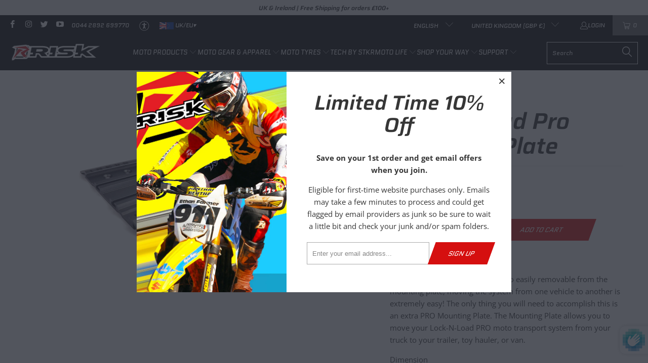

--- FILE ---
content_type: text/html; charset=utf-8
request_url: https://uk.riskracing.com/collections/collection-sponsored/products/lock-n-load-pro-mounting-plate
body_size: 62015
content:


 <!DOCTYPE html>
<html class="no-js no-touch" lang="en"> <head> <meta charset="utf-8"> <meta http-equiv="cleartype" content="on"> <meta name="robots" content="index,follow"> <!-- Mobile Specific Metas --> <meta name="HandheldFriendly" content="True"> <meta name="MobileOptimized" content="320"> <meta name="viewport" content="width=device-width,initial-scale=1"> <meta name="theme-color" content="#ffffff"> <title>
      Lock-N-Load Pro Mounting Plate - Risk Racing Europe</title> <meta name="description" content="With the Lock-N-Load PRO being so easily removable from the mounting plate, moving the system from one vehicle to another is extremely easy! The only thing you will need to accomplish this is an extra PRO Mounting Plate. The Mounting Plate allows you to move your Lock-N-Load PRO moto transport system from your truck to"/> <!-- Preconnect Domains --> <link rel="preconnect" href="https://fonts.shopifycdn.com" /> <link rel="preconnect" href="https://cdn.shopify.com" /> <link rel="preconnect" href="https://v.shopify.com" /> <link rel="preconnect" href="https://cdn.shopifycloud.com" /> <link rel="preconnect" href="https://monorail-edge.shopifysvc.com"> <!-- fallback for browsers that don't support preconnect --> <link rel="dns-prefetch" href="https://fonts.shopifycdn.com" /> <link rel="dns-prefetch" href="https://cdn.shopify.com" /> <link rel="dns-prefetch" href="https://v.shopify.com" /> <link rel="dns-prefetch" href="https://cdn.shopifycloud.com" /> <link rel="dns-prefetch" href="https://monorail-edge.shopifysvc.com"> <!-- Preload Assets --> <link rel="preload" href="//uk.riskracing.com/cdn/shop/t/12/assets/fancybox.css?v=19278034316635137701721755782" as="style"> <link rel="preload" href="//uk.riskracing.com/cdn/shop/t/12/assets/styles.css?v=158212801451958783011765212687" as="style"> <link rel="preload" href="//uk.riskracing.com/cdn/shop/t/12/assets/jquery.min.js?v=81049236547974671631721755782" as="script"> <link rel="preload" href="//uk.riskracing.com/cdn/shop/t/12/assets/vendors.js?v=51772124549495699811721755782" as="script"> <link rel="preload" href="//uk.riskracing.com/cdn/shop/t/12/assets/sections.js?v=110066090805402370721721755782" as="script"> <link rel="preload" href="//uk.riskracing.com/cdn/shop/t/12/assets/utilities.js?v=109419349990852918661721755782" as="script"> <link rel="preload" href="//uk.riskracing.com/cdn/shop/t/12/assets/app.js?v=127419284496061993481721755782" as="script"> <!-- Stylesheet for Fancybox library --> <link href="//uk.riskracing.com/cdn/shop/t/12/assets/fancybox.css?v=19278034316635137701721755782" rel="stylesheet" type="text/css" media="all" /> <!-- Stylesheets for Turbo --> <link href="//uk.riskracing.com/cdn/shop/t/12/assets/styles.css?v=158212801451958783011765212687" rel="stylesheet" type="text/css" media="all" /> <script>
      window.lazySizesConfig = window.lazySizesConfig || {};

      lazySizesConfig.expand = 300;
      lazySizesConfig.loadHidden = false;

      /*! lazysizes - v5.2.2 - bgset plugin */
      !function(e,t){var a=function(){t(e.lazySizes),e.removeEventListener("lazyunveilread",a,!0)};t=t.bind(null,e,e.document),"object"==typeof module&&module.exports?t(require("lazysizes")):"function"==typeof define&&define.amd?define(["lazysizes"],t):e.lazySizes?a():e.addEventListener("lazyunveilread",a,!0)}(window,function(e,z,g){"use strict";var c,y,b,f,i,s,n,v,m;e.addEventListener&&(c=g.cfg,y=/\s+/g,b=/\s*\|\s+|\s+\|\s*/g,f=/^(.+?)(?:\s+\[\s*(.+?)\s*\])(?:\s+\[\s*(.+?)\s*\])?$/,i=/^\s*\(*\s*type\s*:\s*(.+?)\s*\)*\s*$/,s=/\(|\)|'/,n={contain:1,cover:1},v=function(e,t){var a;t&&((a=t.match(i))&&a[1]?e.setAttribute("type",a[1]):e.setAttribute("media",c.customMedia[t]||t))},m=function(e){var t,a,i,r;e.target._lazybgset&&(a=(t=e.target)._lazybgset,(i=t.currentSrc||t.src)&&((r=g.fire(a,"bgsetproxy",{src:i,useSrc:s.test(i)?JSON.stringify(i):i})).defaultPrevented||(a.style.backgroundImage="url("+r.detail.useSrc+")")),t._lazybgsetLoading&&(g.fire(a,"_lazyloaded",{},!1,!0),delete t._lazybgsetLoading))},addEventListener("lazybeforeunveil",function(e){var t,a,i,r,s,n,l,d,o,u;!e.defaultPrevented&&(t=e.target.getAttribute("data-bgset"))&&(o=e.target,(u=z.createElement("img")).alt="",u._lazybgsetLoading=!0,e.detail.firesLoad=!0,a=t,i=o,r=u,s=z.createElement("picture"),n=i.getAttribute(c.sizesAttr),l=i.getAttribute("data-ratio"),d=i.getAttribute("data-optimumx"),i._lazybgset&&i._lazybgset.parentNode==i&&i.removeChild(i._lazybgset),Object.defineProperty(r,"_lazybgset",{value:i,writable:!0}),Object.defineProperty(i,"_lazybgset",{value:s,writable:!0}),a=a.replace(y," ").split(b),s.style.display="none",r.className=c.lazyClass,1!=a.length||n||(n="auto"),a.forEach(function(e){var t,a=z.createElement("source");n&&"auto"!=n&&a.setAttribute("sizes",n),(t=e.match(f))?(a.setAttribute(c.srcsetAttr,t[1]),v(a,t[2]),v(a,t[3])):a.setAttribute(c.srcsetAttr,e),s.appendChild(a)}),n&&(r.setAttribute(c.sizesAttr,n),i.removeAttribute(c.sizesAttr),i.removeAttribute("sizes")),d&&r.setAttribute("data-optimumx",d),l&&r.setAttribute("data-ratio",l),s.appendChild(r),i.appendChild(s),setTimeout(function(){g.loader.unveil(u),g.rAF(function(){g.fire(u,"_lazyloaded",{},!0,!0),u.complete&&m({target:u})})}))}),z.addEventListener("load",m,!0),e.addEventListener("lazybeforesizes",function(e){var t,a,i,r;e.detail.instance==g&&e.target._lazybgset&&e.detail.dataAttr&&(t=e.target._lazybgset,i=t,r=(getComputedStyle(i)||{getPropertyValue:function(){}}).getPropertyValue("background-size"),!n[r]&&n[i.style.backgroundSize]&&(r=i.style.backgroundSize),n[a=r]&&(e.target._lazysizesParentFit=a,g.rAF(function(){e.target.setAttribute("data-parent-fit",a),e.target._lazysizesParentFit&&delete e.target._lazysizesParentFit})))},!0),z.documentElement.addEventListener("lazybeforesizes",function(e){var t,a;!e.defaultPrevented&&e.target._lazybgset&&e.detail.instance==g&&(e.detail.width=(t=e.target._lazybgset,a=g.gW(t,t.parentNode),(!t._lazysizesWidth||a>t._lazysizesWidth)&&(t._lazysizesWidth=a),t._lazysizesWidth))}))});

      /*! lazysizes - v5.2.2 */
      !function(e){var t=function(u,D,f){"use strict";var k,H;if(function(){var e;var t={lazyClass:"lazyload",loadedClass:"lazyloaded",loadingClass:"lazyloading",preloadClass:"lazypreload",errorClass:"lazyerror",autosizesClass:"lazyautosizes",srcAttr:"data-src",srcsetAttr:"data-srcset",sizesAttr:"data-sizes",minSize:40,customMedia:{},init:true,expFactor:1.5,hFac:.8,loadMode:2,loadHidden:true,ricTimeout:0,throttleDelay:125};H=u.lazySizesConfig||u.lazysizesConfig||{};for(e in t){if(!(e in H)){H[e]=t[e]}}}(),!D||!D.getElementsByClassName){return{init:function(){},cfg:H,noSupport:true}}var O=D.documentElement,a=u.HTMLPictureElement,P="addEventListener",$="getAttribute",q=u[P].bind(u),I=u.setTimeout,U=u.requestAnimationFrame||I,l=u.requestIdleCallback,j=/^picture$/i,r=["load","error","lazyincluded","_lazyloaded"],i={},G=Array.prototype.forEach,J=function(e,t){if(!i[t]){i[t]=new RegExp("(\\s|^)"+t+"(\\s|$)")}return i[t].test(e[$]("class")||"")&&i[t]},K=function(e,t){if(!J(e,t)){e.setAttribute("class",(e[$]("class")||"").trim()+" "+t)}},Q=function(e,t){var i;if(i=J(e,t)){e.setAttribute("class",(e[$]("class")||"").replace(i," "))}},V=function(t,i,e){var a=e?P:"removeEventListener";if(e){V(t,i)}r.forEach(function(e){t[a](e,i)})},X=function(e,t,i,a,r){var n=D.createEvent("Event");if(!i){i={}}i.instance=k;n.initEvent(t,!a,!r);n.detail=i;e.dispatchEvent(n);return n},Y=function(e,t){var i;if(!a&&(i=u.picturefill||H.pf)){if(t&&t.src&&!e[$]("srcset")){e.setAttribute("srcset",t.src)}i({reevaluate:true,elements:[e]})}else if(t&&t.src){e.src=t.src}},Z=function(e,t){return(getComputedStyle(e,null)||{})[t]},s=function(e,t,i){i=i||e.offsetWidth;while(i<H.minSize&&t&&!e._lazysizesWidth){i=t.offsetWidth;t=t.parentNode}return i},ee=function(){var i,a;var t=[];var r=[];var n=t;var s=function(){var e=n;n=t.length?r:t;i=true;a=false;while(e.length){e.shift()()}i=false};var e=function(e,t){if(i&&!t){e.apply(this,arguments)}else{n.push(e);if(!a){a=true;(D.hidden?I:U)(s)}}};e._lsFlush=s;return e}(),te=function(i,e){return e?function(){ee(i)}:function(){var e=this;var t=arguments;ee(function(){i.apply(e,t)})}},ie=function(e){var i;var a=0;var r=H.throttleDelay;var n=H.ricTimeout;var t=function(){i=false;a=f.now();e()};var s=l&&n>49?function(){l(t,{timeout:n});if(n!==H.ricTimeout){n=H.ricTimeout}}:te(function(){I(t)},true);return function(e){var t;if(e=e===true){n=33}if(i){return}i=true;t=r-(f.now()-a);if(t<0){t=0}if(e||t<9){s()}else{I(s,t)}}},ae=function(e){var t,i;var a=99;var r=function(){t=null;e()};var n=function(){var e=f.now()-i;if(e<a){I(n,a-e)}else{(l||r)(r)}};return function(){i=f.now();if(!t){t=I(n,a)}}},e=function(){var v,m,c,h,e;var y,z,g,p,C,b,A;var n=/^img$/i;var d=/^iframe$/i;var E="onscroll"in u&&!/(gle|ing)bot/.test(navigator.userAgent);var _=0;var w=0;var N=0;var M=-1;var x=function(e){N--;if(!e||N<0||!e.target){N=0}};var W=function(e){if(A==null){A=Z(D.body,"visibility")=="hidden"}return A||!(Z(e.parentNode,"visibility")=="hidden"&&Z(e,"visibility")=="hidden")};var S=function(e,t){var i;var a=e;var r=W(e);g-=t;b+=t;p-=t;C+=t;while(r&&(a=a.offsetParent)&&a!=D.body&&a!=O){r=(Z(a,"opacity")||1)>0;if(r&&Z(a,"overflow")!="visible"){i=a.getBoundingClientRect();r=C>i.left&&p<i.right&&b>i.top-1&&g<i.bottom+1}}return r};var t=function(){var e,t,i,a,r,n,s,l,o,u,f,c;var d=k.elements;if((h=H.loadMode)&&N<8&&(e=d.length)){t=0;M++;for(;t<e;t++){if(!d[t]||d[t]._lazyRace){continue}if(!E||k.prematureUnveil&&k.prematureUnveil(d[t])){R(d[t]);continue}if(!(l=d[t][$]("data-expand"))||!(n=l*1)){n=w}if(!u){u=!H.expand||H.expand<1?O.clientHeight>500&&O.clientWidth>500?500:370:H.expand;k._defEx=u;f=u*H.expFactor;c=H.hFac;A=null;if(w<f&&N<1&&M>2&&h>2&&!D.hidden){w=f;M=0}else if(h>1&&M>1&&N<6){w=u}else{w=_}}if(o!==n){y=innerWidth+n*c;z=innerHeight+n;s=n*-1;o=n}i=d[t].getBoundingClientRect();if((b=i.bottom)>=s&&(g=i.top)<=z&&(C=i.right)>=s*c&&(p=i.left)<=y&&(b||C||p||g)&&(H.loadHidden||W(d[t]))&&(m&&N<3&&!l&&(h<3||M<4)||S(d[t],n))){R(d[t]);r=true;if(N>9){break}}else if(!r&&m&&!a&&N<4&&M<4&&h>2&&(v[0]||H.preloadAfterLoad)&&(v[0]||!l&&(b||C||p||g||d[t][$](H.sizesAttr)!="auto"))){a=v[0]||d[t]}}if(a&&!r){R(a)}}};var i=ie(t);var B=function(e){var t=e.target;if(t._lazyCache){delete t._lazyCache;return}x(e);K(t,H.loadedClass);Q(t,H.loadingClass);V(t,L);X(t,"lazyloaded")};var a=te(B);var L=function(e){a({target:e.target})};var T=function(t,i){try{t.contentWindow.location.replace(i)}catch(e){t.src=i}};var F=function(e){var t;var i=e[$](H.srcsetAttr);if(t=H.customMedia[e[$]("data-media")||e[$]("media")]){e.setAttribute("media",t)}if(i){e.setAttribute("srcset",i)}};var s=te(function(t,e,i,a,r){var n,s,l,o,u,f;if(!(u=X(t,"lazybeforeunveil",e)).defaultPrevented){if(a){if(i){K(t,H.autosizesClass)}else{t.setAttribute("sizes",a)}}s=t[$](H.srcsetAttr);n=t[$](H.srcAttr);if(r){l=t.parentNode;o=l&&j.test(l.nodeName||"")}f=e.firesLoad||"src"in t&&(s||n||o);u={target:t};K(t,H.loadingClass);if(f){clearTimeout(c);c=I(x,2500);V(t,L,true)}if(o){G.call(l.getElementsByTagName("source"),F)}if(s){t.setAttribute("srcset",s)}else if(n&&!o){if(d.test(t.nodeName)){T(t,n)}else{t.src=n}}if(r&&(s||o)){Y(t,{src:n})}}if(t._lazyRace){delete t._lazyRace}Q(t,H.lazyClass);ee(function(){var e=t.complete&&t.naturalWidth>1;if(!f||e){if(e){K(t,"ls-is-cached")}B(u);t._lazyCache=true;I(function(){if("_lazyCache"in t){delete t._lazyCache}},9)}if(t.loading=="lazy"){N--}},true)});var R=function(e){if(e._lazyRace){return}var t;var i=n.test(e.nodeName);var a=i&&(e[$](H.sizesAttr)||e[$]("sizes"));var r=a=="auto";if((r||!m)&&i&&(e[$]("src")||e.srcset)&&!e.complete&&!J(e,H.errorClass)&&J(e,H.lazyClass)){return}t=X(e,"lazyunveilread").detail;if(r){re.updateElem(e,true,e.offsetWidth)}e._lazyRace=true;N++;s(e,t,r,a,i)};var r=ae(function(){H.loadMode=3;i()});var l=function(){if(H.loadMode==3){H.loadMode=2}r()};var o=function(){if(m){return}if(f.now()-e<999){I(o,999);return}m=true;H.loadMode=3;i();q("scroll",l,true)};return{_:function(){e=f.now();k.elements=D.getElementsByClassName(H.lazyClass);v=D.getElementsByClassName(H.lazyClass+" "+H.preloadClass);q("scroll",i,true);q("resize",i,true);q("pageshow",function(e){if(e.persisted){var t=D.querySelectorAll("."+H.loadingClass);if(t.length&&t.forEach){U(function(){t.forEach(function(e){if(e.complete){R(e)}})})}}});if(u.MutationObserver){new MutationObserver(i).observe(O,{childList:true,subtree:true,attributes:true})}else{O[P]("DOMNodeInserted",i,true);O[P]("DOMAttrModified",i,true);setInterval(i,999)}q("hashchange",i,true);["focus","mouseover","click","load","transitionend","animationend"].forEach(function(e){D[P](e,i,true)});if(/d$|^c/.test(D.readyState)){o()}else{q("load",o);D[P]("DOMContentLoaded",i);I(o,2e4)}if(k.elements.length){t();ee._lsFlush()}else{i()}},checkElems:i,unveil:R,_aLSL:l}}(),re=function(){var i;var n=te(function(e,t,i,a){var r,n,s;e._lazysizesWidth=a;a+="px";e.setAttribute("sizes",a);if(j.test(t.nodeName||"")){r=t.getElementsByTagName("source");for(n=0,s=r.length;n<s;n++){r[n].setAttribute("sizes",a)}}if(!i.detail.dataAttr){Y(e,i.detail)}});var a=function(e,t,i){var a;var r=e.parentNode;if(r){i=s(e,r,i);a=X(e,"lazybeforesizes",{width:i,dataAttr:!!t});if(!a.defaultPrevented){i=a.detail.width;if(i&&i!==e._lazysizesWidth){n(e,r,a,i)}}}};var e=function(){var e;var t=i.length;if(t){e=0;for(;e<t;e++){a(i[e])}}};var t=ae(e);return{_:function(){i=D.getElementsByClassName(H.autosizesClass);q("resize",t)},checkElems:t,updateElem:a}}(),t=function(){if(!t.i&&D.getElementsByClassName){t.i=true;re._();e._()}};return I(function(){H.init&&t()}),k={cfg:H,autoSizer:re,loader:e,init:t,uP:Y,aC:K,rC:Q,hC:J,fire:X,gW:s,rAF:ee}}(e,e.document,Date);e.lazySizes=t,"object"==typeof module&&module.exports&&(module.exports=t)}("undefined"!=typeof window?window:{});</script> <!-- Icons --> <link rel="shortcut icon" type="image/x-icon" href="//uk.riskracing.com/cdn/shop/files/favicon-risk-32x32_180x180.png?v=1619624475"> <link rel="apple-touch-icon" href="//uk.riskracing.com/cdn/shop/files/favicon-risk-32x32_180x180.png?v=1619624475"/> <link rel="apple-touch-icon" sizes="57x57" href="//uk.riskracing.com/cdn/shop/files/favicon-risk-32x32_57x57.png?v=1619624475"/> <link rel="apple-touch-icon" sizes="60x60" href="//uk.riskracing.com/cdn/shop/files/favicon-risk-32x32_60x60.png?v=1619624475"/> <link rel="apple-touch-icon" sizes="72x72" href="//uk.riskracing.com/cdn/shop/files/favicon-risk-32x32_72x72.png?v=1619624475"/> <link rel="apple-touch-icon" sizes="76x76" href="//uk.riskracing.com/cdn/shop/files/favicon-risk-32x32_76x76.png?v=1619624475"/> <link rel="apple-touch-icon" sizes="114x114" href="//uk.riskracing.com/cdn/shop/files/favicon-risk-32x32_114x114.png?v=1619624475"/> <link rel="apple-touch-icon" sizes="180x180" href="//uk.riskracing.com/cdn/shop/files/favicon-risk-32x32_180x180.png?v=1619624475"/> <link rel="apple-touch-icon" sizes="228x228" href="//uk.riskracing.com/cdn/shop/files/favicon-risk-32x32_228x228.png?v=1619624475"/> <link rel="canonical" href="https://uk.riskracing.com/products/lock-n-load-pro-mounting-plate"/> <script src="//uk.riskracing.com/cdn/shop/t/12/assets/jquery.min.js?v=81049236547974671631721755782" defer></script> <script src="//uk.riskracing.com/cdn/shop/t/12/assets/currencies.js?v=63035159355332271981721755782" defer></script> <script>
      window.PXUTheme = window.PXUTheme || {};
      window.PXUTheme.version = '8.0.1';
      window.PXUTheme.name = 'Turbo';</script>
    


    
<template id="price-ui"><span class="price " data-price></span><span class="compare-at-price" data-compare-at-price></span><span class="unit-pricing" data-unit-pricing></span></template> <template id="price-ui-badge"><div class="price-ui-badge__sticker price-ui-badge__sticker--"> <span class="price-ui-badge__sticker-text" data-badge></span></div></template> <template id="price-ui__price"><span class="money" data-price></span></template> <template id="price-ui__price-range"><span class="price-min" data-price-min><span class="money" data-price></span></span> - <span class="price-max" data-price-max><span class="money" data-price></span></span></template> <template id="price-ui__unit-pricing"><span class="unit-quantity" data-unit-quantity></span> | <span class="unit-price" data-unit-price><span class="money" data-price></span></span> / <span class="unit-measurement" data-unit-measurement></span></template> <template id="price-ui-badge__percent-savings-range">Save up to <span data-price-percent></span>%</template> <template id="price-ui-badge__percent-savings">Save <span data-price-percent></span>%</template> <template id="price-ui-badge__price-savings-range">Save up to <span class="money" data-price></span></template> <template id="price-ui-badge__price-savings">Save <span class="money" data-price></span></template> <template id="price-ui-badge__on-sale">Sale</template> <template id="price-ui-badge__sold-out">Sold out</template> <template id="price-ui-badge__in-stock">In stock</template> <script>
      
window.PXUTheme = window.PXUTheme || {};


window.PXUTheme.theme_settings = {};
window.PXUTheme.currency = {};
window.PXUTheme.routes = window.PXUTheme.routes || {};


window.PXUTheme.theme_settings.display_tos_checkbox = false;
window.PXUTheme.theme_settings.go_to_checkout = false;
window.PXUTheme.theme_settings.cart_action = "redirect_cart";
window.PXUTheme.theme_settings.cart_shipping_calculator = false;


window.PXUTheme.theme_settings.collection_swatches = false;
window.PXUTheme.theme_settings.collection_secondary_image = true;


window.PXUTheme.currency.show_multiple_currencies = false;
window.PXUTheme.currency.shop_currency = "GBP";
window.PXUTheme.currency.default_currency = "GBP";
window.PXUTheme.currency.display_format = "money_with_currency_format";
window.PXUTheme.currency.money_format = "£{{amount}} GBP";
window.PXUTheme.currency.money_format_no_currency = "£{{amount}}";
window.PXUTheme.currency.money_format_currency = "£{{amount}} GBP";
window.PXUTheme.currency.native_multi_currency = true;
window.PXUTheme.currency.iso_code = "GBP";
window.PXUTheme.currency.symbol = "£";


window.PXUTheme.theme_settings.display_inventory_left = false;
window.PXUTheme.theme_settings.inventory_threshold = 10;
window.PXUTheme.theme_settings.limit_quantity = false;


window.PXUTheme.theme_settings.menu_position = null;


window.PXUTheme.theme_settings.newsletter_popup = true;
window.PXUTheme.theme_settings.newsletter_popup_days = "7";
window.PXUTheme.theme_settings.newsletter_popup_mobile = true;
window.PXUTheme.theme_settings.newsletter_popup_seconds = 2;


window.PXUTheme.theme_settings.pagination_type = "infinite_scroll";


window.PXUTheme.theme_settings.enable_shopify_collection_badges = false;
window.PXUTheme.theme_settings.quick_shop_thumbnail_position = null;
window.PXUTheme.theme_settings.product_form_style = "radio";
window.PXUTheme.theme_settings.sale_banner_enabled = true;
window.PXUTheme.theme_settings.display_savings = false;
window.PXUTheme.theme_settings.display_sold_out_price = true;
window.PXUTheme.theme_settings.free_text = "Error";
window.PXUTheme.theme_settings.video_looping = null;
window.PXUTheme.theme_settings.quick_shop_style = "popup";
window.PXUTheme.theme_settings.hover_enabled = false;


window.PXUTheme.routes.cart_url = "/cart";
window.PXUTheme.routes.root_url = "/";
window.PXUTheme.routes.search_url = "/search";
window.PXUTheme.routes.all_products_collection_url = "/collections/all";


window.PXUTheme.theme_settings.image_loading_style = "blur-up";


window.PXUTheme.theme_settings.search_option = "product";
window.PXUTheme.theme_settings.search_items_to_display = 5;
window.PXUTheme.theme_settings.enable_autocomplete = true;


window.PXUTheme.theme_settings.page_dots_enabled = false;
window.PXUTheme.theme_settings.slideshow_arrow_size = "light";


window.PXUTheme.theme_settings.quick_shop_enabled = false;


window.PXUTheme.translation = {};


window.PXUTheme.translation.agree_to_terms_warning = "You must agree with the terms and conditions to checkout.";
window.PXUTheme.translation.one_item_left = "item left";
window.PXUTheme.translation.items_left_text = "items left";
window.PXUTheme.translation.cart_savings_text = "Total Savings";
window.PXUTheme.translation.cart_discount_text = "Discount";
window.PXUTheme.translation.cart_subtotal_text = "Subtotal";
window.PXUTheme.translation.cart_remove_text = "Remove";
window.PXUTheme.translation.cart_free_text = "Free";


window.PXUTheme.translation.newsletter_success_text = "Thank you for joining our mailing list!";


window.PXUTheme.translation.notify_email = "Enter your email address...";
window.PXUTheme.translation.notify_email_value = "Translation missing: en.contact.fields.email";
window.PXUTheme.translation.notify_email_send = "Send";
window.PXUTheme.translation.notify_message_first = "Please notify me when ";
window.PXUTheme.translation.notify_message_last = " becomes available - ";
window.PXUTheme.translation.notify_success_text = "Thanks! We will notify you when this product becomes available!";


window.PXUTheme.translation.add_to_cart = "Add to Cart";
window.PXUTheme.translation.coming_soon_text = "Coming Soon";
window.PXUTheme.translation.sold_out_text = "Sold Out";
window.PXUTheme.translation.sale_text = "Sale";
window.PXUTheme.translation.savings_text = "You Save";
window.PXUTheme.translation.from_text = "from";
window.PXUTheme.translation.new_text = "New";
window.PXUTheme.translation.pre_order_text = "Pre-Order";
window.PXUTheme.translation.unavailable_text = "Unavailable";


window.PXUTheme.translation.all_results = "View all results";
window.PXUTheme.translation.no_results = "Sorry, no results!";


window.PXUTheme.media_queries = {};
window.PXUTheme.media_queries.small = window.matchMedia( "(max-width: 480px)" );
window.PXUTheme.media_queries.medium = window.matchMedia( "(max-width: 798px)" );
window.PXUTheme.media_queries.large = window.matchMedia( "(min-width: 799px)" );
window.PXUTheme.media_queries.larger = window.matchMedia( "(min-width: 960px)" );
window.PXUTheme.media_queries.xlarge = window.matchMedia( "(min-width: 1200px)" );
window.PXUTheme.media_queries.ie10 = window.matchMedia( "all and (-ms-high-contrast: none), (-ms-high-contrast: active)" );
window.PXUTheme.media_queries.tablet = window.matchMedia( "only screen and (min-width: 799px) and (max-width: 1024px)" );
window.PXUTheme.media_queries.mobile_and_tablet = window.matchMedia( "(max-width: 1024px)" );</script> <script src="//uk.riskracing.com/cdn/shop/t/12/assets/vendors.js?v=51772124549495699811721755782" defer></script> <script src="//uk.riskracing.com/cdn/shop/t/12/assets/sections.js?v=110066090805402370721721755782" defer></script> <script src="//uk.riskracing.com/cdn/shop/t/12/assets/utilities.js?v=109419349990852918661721755782" defer></script> <script src="//uk.riskracing.com/cdn/shop/t/12/assets/app.js?v=127419284496061993481721755782" defer></script> <script></script> <script>window.performance && window.performance.mark && window.performance.mark('shopify.content_for_header.start');</script><meta name="google-site-verification" content="SVQR3qqJ3lbsMAUHl75_hNrIB6ukBOkwoetnGYcLBfE">
<meta id="shopify-digital-wallet" name="shopify-digital-wallet" content="/55652778152/digital_wallets/dialog">
<meta name="shopify-checkout-api-token" content="3ca1c9aafdbd2cc1de1fac46cca194eb">
<meta id="in-context-paypal-metadata" data-shop-id="55652778152" data-venmo-supported="false" data-environment="production" data-locale="en_US" data-paypal-v4="true" data-currency="GBP">
<link rel="alternate" hreflang="x-default" href="https://uk.riskracing.com/products/lock-n-load-pro-mounting-plate">
<link rel="alternate" hreflang="en" href="https://uk.riskracing.com/products/lock-n-load-pro-mounting-plate">
<link rel="alternate" hreflang="fr" href="https://uk.riskracing.com/fr/products/lock-n-load-pro-mounting-plate">
<link rel="alternate" hreflang="de" href="https://uk.riskracing.com/de/products/lock-n-load-pro-mounting-plate">
<link rel="alternate" hreflang="it" href="https://uk.riskracing.com/it/products/lock-n-load-pro-mounting-plate">
<link rel="alternate" hreflang="es" href="https://uk.riskracing.com/es/products/lock-n-load-pro-mounting-plate">
<link rel="alternate" hreflang="fr-CH" href="https://ch.riskracing.com/products/lock-n-load-pro-mounting-plate">
<link rel="alternate" hreflang="en-CH" href="https://ch.riskracing.com/en/products/lock-n-load-pro-mounting-plate">
<link rel="alternate" hreflang="de-CH" href="https://ch.riskracing.com/de/products/lock-n-load-pro-mounting-plate">
<link rel="alternate" hreflang="it-CH" href="https://ch.riskracing.com/it/products/lock-n-load-pro-mounting-plate">
<link rel="alternate" hreflang="es-CH" href="https://ch.riskracing.com/es/products/lock-n-load-pro-mounting-plate">
<link rel="alternate" hreflang="it-IT" href="https://it.riskracing.com/products/lock-n-load-pro-mounting-plate">
<link rel="alternate" hreflang="en-IT" href="https://it.riskracing.com/en/products/lock-n-load-pro-mounting-plate">
<link rel="alternate" hreflang="fr-IT" href="https://it.riskracing.com/fr/products/lock-n-load-pro-mounting-plate">
<link rel="alternate" hreflang="de-IT" href="https://it.riskracing.com/de/products/lock-n-load-pro-mounting-plate">
<link rel="alternate" hreflang="es-IT" href="https://it.riskracing.com/es/products/lock-n-load-pro-mounting-plate">
<link rel="alternate" hreflang="de-DE" href="https://de.riskracing.com/products/lock-n-load-pro-mounting-plate">
<link rel="alternate" hreflang="en-DE" href="https://de.riskracing.com/en/products/lock-n-load-pro-mounting-plate">
<link rel="alternate" hreflang="fr-DE" href="https://de.riskracing.com/fr/products/lock-n-load-pro-mounting-plate">
<link rel="alternate" hreflang="it-DE" href="https://de.riskracing.com/it/products/lock-n-load-pro-mounting-plate">
<link rel="alternate" hreflang="es-DE" href="https://de.riskracing.com/es/products/lock-n-load-pro-mounting-plate">
<link rel="alternate" hreflang="es-ES" href="https://es.riskracing.com/products/lock-n-load-pro-mounting-plate">
<link rel="alternate" hreflang="en-ES" href="https://es.riskracing.com/en/products/lock-n-load-pro-mounting-plate">
<link rel="alternate" hreflang="fr-ES" href="https://es.riskracing.com/fr/products/lock-n-load-pro-mounting-plate">
<link rel="alternate" hreflang="de-ES" href="https://es.riskracing.com/de/products/lock-n-load-pro-mounting-plate">
<link rel="alternate" hreflang="it-ES" href="https://es.riskracing.com/it/products/lock-n-load-pro-mounting-plate">
<link rel="alternate" hreflang="fr-FR" href="https://fr.riskracing.com/products/lock-n-load-pro-mounting-plate">
<link rel="alternate" hreflang="en-FR" href="https://fr.riskracing.com/en/products/lock-n-load-pro-mounting-plate">
<link rel="alternate" hreflang="de-FR" href="https://fr.riskracing.com/de/products/lock-n-load-pro-mounting-plate">
<link rel="alternate" hreflang="it-FR" href="https://fr.riskracing.com/it/products/lock-n-load-pro-mounting-plate">
<link rel="alternate" hreflang="es-FR" href="https://fr.riskracing.com/es/products/lock-n-load-pro-mounting-plate">
<link rel="alternate" hreflang="en-IE" href="https://eu.riskracing.com/products/lock-n-load-pro-mounting-plate">
<link rel="alternate" hreflang="fr-IE" href="https://eu.riskracing.com/fr/products/lock-n-load-pro-mounting-plate">
<link rel="alternate" hreflang="de-IE" href="https://eu.riskracing.com/de/products/lock-n-load-pro-mounting-plate">
<link rel="alternate" hreflang="it-IE" href="https://eu.riskracing.com/it/products/lock-n-load-pro-mounting-plate">
<link rel="alternate" hreflang="es-IE" href="https://eu.riskracing.com/es/products/lock-n-load-pro-mounting-plate">
<link rel="alternate" type="application/json+oembed" href="https://uk.riskracing.com/products/lock-n-load-pro-mounting-plate.oembed">
<script async="async" src="/checkouts/internal/preloads.js?locale=en-GB"></script>
<link rel="preconnect" href="https://shop.app" crossorigin="anonymous">
<script async="async" src="https://shop.app/checkouts/internal/preloads.js?locale=en-GB&shop_id=55652778152" crossorigin="anonymous"></script>
<script id="apple-pay-shop-capabilities" type="application/json">{"shopId":55652778152,"countryCode":"GB","currencyCode":"GBP","merchantCapabilities":["supports3DS"],"merchantId":"gid:\/\/shopify\/Shop\/55652778152","merchantName":"Risk Racing Europe","requiredBillingContactFields":["postalAddress","email","phone"],"requiredShippingContactFields":["postalAddress","email","phone"],"shippingType":"shipping","supportedNetworks":["visa","maestro","masterCard","amex","discover","elo"],"total":{"type":"pending","label":"Risk Racing Europe","amount":"1.00"},"shopifyPaymentsEnabled":true,"supportsSubscriptions":true}</script>
<script id="shopify-features" type="application/json">{"accessToken":"3ca1c9aafdbd2cc1de1fac46cca194eb","betas":["rich-media-storefront-analytics"],"domain":"uk.riskracing.com","predictiveSearch":true,"shopId":55652778152,"locale":"en"}</script>
<script>var Shopify = Shopify || {};
Shopify.shop = "riskracing-eu.myshopify.com";
Shopify.locale = "en";
Shopify.currency = {"active":"GBP","rate":"1.0"};
Shopify.country = "GB";
Shopify.theme = {"name":"Turbo - New products (starting eqp)","id":139544461480,"schema_name":"Turbo","schema_version":"8.0.1","theme_store_id":null,"role":"main"};
Shopify.theme.handle = "null";
Shopify.theme.style = {"id":null,"handle":null};
Shopify.cdnHost = "uk.riskracing.com/cdn";
Shopify.routes = Shopify.routes || {};
Shopify.routes.root = "/";</script>
<script type="module">!function(o){(o.Shopify=o.Shopify||{}).modules=!0}(window);</script>
<script>!function(o){function n(){var o=[];function n(){o.push(Array.prototype.slice.apply(arguments))}return n.q=o,n}var t=o.Shopify=o.Shopify||{};t.loadFeatures=n(),t.autoloadFeatures=n()}(window);</script>
<script>
  window.ShopifyPay = window.ShopifyPay || {};
  window.ShopifyPay.apiHost = "shop.app\/pay";
  window.ShopifyPay.redirectState = null;
</script>
<script id="shop-js-analytics" type="application/json">{"pageType":"product"}</script>
<script defer="defer" async type="module" src="//uk.riskracing.com/cdn/shopifycloud/shop-js/modules/v2/client.init-shop-cart-sync_C5BV16lS.en.esm.js"></script>
<script defer="defer" async type="module" src="//uk.riskracing.com/cdn/shopifycloud/shop-js/modules/v2/chunk.common_CygWptCX.esm.js"></script>
<script type="module">
  await import("//uk.riskracing.com/cdn/shopifycloud/shop-js/modules/v2/client.init-shop-cart-sync_C5BV16lS.en.esm.js");
await import("//uk.riskracing.com/cdn/shopifycloud/shop-js/modules/v2/chunk.common_CygWptCX.esm.js");

  window.Shopify.SignInWithShop?.initShopCartSync?.({"fedCMEnabled":true,"windoidEnabled":true});

</script>
<script defer="defer" async type="module" src="//uk.riskracing.com/cdn/shopifycloud/shop-js/modules/v2/client.payment-terms_CZxnsJam.en.esm.js"></script>
<script defer="defer" async type="module" src="//uk.riskracing.com/cdn/shopifycloud/shop-js/modules/v2/chunk.common_CygWptCX.esm.js"></script>
<script defer="defer" async type="module" src="//uk.riskracing.com/cdn/shopifycloud/shop-js/modules/v2/chunk.modal_D71HUcav.esm.js"></script>
<script type="module">
  await import("//uk.riskracing.com/cdn/shopifycloud/shop-js/modules/v2/client.payment-terms_CZxnsJam.en.esm.js");
await import("//uk.riskracing.com/cdn/shopifycloud/shop-js/modules/v2/chunk.common_CygWptCX.esm.js");
await import("//uk.riskracing.com/cdn/shopifycloud/shop-js/modules/v2/chunk.modal_D71HUcav.esm.js");

  
</script>
<script>
  window.Shopify = window.Shopify || {};
  if (!window.Shopify.featureAssets) window.Shopify.featureAssets = {};
  window.Shopify.featureAssets['shop-js'] = {"shop-cart-sync":["modules/v2/client.shop-cart-sync_ZFArdW7E.en.esm.js","modules/v2/chunk.common_CygWptCX.esm.js"],"init-fed-cm":["modules/v2/client.init-fed-cm_CmiC4vf6.en.esm.js","modules/v2/chunk.common_CygWptCX.esm.js"],"shop-button":["modules/v2/client.shop-button_tlx5R9nI.en.esm.js","modules/v2/chunk.common_CygWptCX.esm.js"],"shop-cash-offers":["modules/v2/client.shop-cash-offers_DOA2yAJr.en.esm.js","modules/v2/chunk.common_CygWptCX.esm.js","modules/v2/chunk.modal_D71HUcav.esm.js"],"init-windoid":["modules/v2/client.init-windoid_sURxWdc1.en.esm.js","modules/v2/chunk.common_CygWptCX.esm.js"],"shop-toast-manager":["modules/v2/client.shop-toast-manager_ClPi3nE9.en.esm.js","modules/v2/chunk.common_CygWptCX.esm.js"],"init-shop-email-lookup-coordinator":["modules/v2/client.init-shop-email-lookup-coordinator_B8hsDcYM.en.esm.js","modules/v2/chunk.common_CygWptCX.esm.js"],"init-shop-cart-sync":["modules/v2/client.init-shop-cart-sync_C5BV16lS.en.esm.js","modules/v2/chunk.common_CygWptCX.esm.js"],"avatar":["modules/v2/client.avatar_BTnouDA3.en.esm.js"],"pay-button":["modules/v2/client.pay-button_FdsNuTd3.en.esm.js","modules/v2/chunk.common_CygWptCX.esm.js"],"init-customer-accounts":["modules/v2/client.init-customer-accounts_DxDtT_ad.en.esm.js","modules/v2/client.shop-login-button_C5VAVYt1.en.esm.js","modules/v2/chunk.common_CygWptCX.esm.js","modules/v2/chunk.modal_D71HUcav.esm.js"],"init-shop-for-new-customer-accounts":["modules/v2/client.init-shop-for-new-customer-accounts_ChsxoAhi.en.esm.js","modules/v2/client.shop-login-button_C5VAVYt1.en.esm.js","modules/v2/chunk.common_CygWptCX.esm.js","modules/v2/chunk.modal_D71HUcav.esm.js"],"shop-login-button":["modules/v2/client.shop-login-button_C5VAVYt1.en.esm.js","modules/v2/chunk.common_CygWptCX.esm.js","modules/v2/chunk.modal_D71HUcav.esm.js"],"init-customer-accounts-sign-up":["modules/v2/client.init-customer-accounts-sign-up_CPSyQ0Tj.en.esm.js","modules/v2/client.shop-login-button_C5VAVYt1.en.esm.js","modules/v2/chunk.common_CygWptCX.esm.js","modules/v2/chunk.modal_D71HUcav.esm.js"],"shop-follow-button":["modules/v2/client.shop-follow-button_Cva4Ekp9.en.esm.js","modules/v2/chunk.common_CygWptCX.esm.js","modules/v2/chunk.modal_D71HUcav.esm.js"],"checkout-modal":["modules/v2/client.checkout-modal_BPM8l0SH.en.esm.js","modules/v2/chunk.common_CygWptCX.esm.js","modules/v2/chunk.modal_D71HUcav.esm.js"],"lead-capture":["modules/v2/client.lead-capture_Bi8yE_yS.en.esm.js","modules/v2/chunk.common_CygWptCX.esm.js","modules/v2/chunk.modal_D71HUcav.esm.js"],"shop-login":["modules/v2/client.shop-login_D6lNrXab.en.esm.js","modules/v2/chunk.common_CygWptCX.esm.js","modules/v2/chunk.modal_D71HUcav.esm.js"],"payment-terms":["modules/v2/client.payment-terms_CZxnsJam.en.esm.js","modules/v2/chunk.common_CygWptCX.esm.js","modules/v2/chunk.modal_D71HUcav.esm.js"]};
</script>
<script>(function() {
  var isLoaded = false;
  function asyncLoad() {
    if (isLoaded) return;
    isLoaded = true;
    var urls = ["https:\/\/formbuilder.hulkapps.com\/skeletopapp.js?shop=riskracing-eu.myshopify.com","\/\/www.powr.io\/powr.js?powr-token=riskracing-eu.myshopify.com\u0026external-type=shopify\u0026shop=riskracing-eu.myshopify.com","https:\/\/cdn.langshop.app\/buckets\/app\/libs\/storefront\/sdk.js?release=v2.14.2\u0026proxy_prefix=\/apps\/langshop\u0026shop=riskracing-eu.myshopify.com","https:\/\/cdn.shopify.com\/s\/files\/1\/0556\/5277\/8152\/t\/10\/assets\/booster_eu_cookie_55652778152.js?v=1699631591\u0026shop=riskracing-eu.myshopify.com","https:\/\/cdn.weglot.com\/weglot_script_tag.js?shop=riskracing-eu.myshopify.com","https:\/\/cdn.hextom.com\/js\/quickannouncementbar.js?shop=riskracing-eu.myshopify.com"];
    for (var i = 0; i <urls.length; i++) {
      var s = document.createElement('script');
      s.type = 'text/javascript';
      s.async = true;
      s.src = urls[i];
      var x = document.getElementsByTagName('script')[0];
      x.parentNode.insertBefore(s, x);
    }
  };
  if(window.attachEvent) {
    window.attachEvent('onload', asyncLoad);
  } else {
    window.addEventListener('load', asyncLoad, false);
  }
})();</script>
<script id="__st">var __st={"a":55652778152,"offset":0,"reqid":"e442d1d0-9a41-4464-a7ed-8a587dbe46c4-1768666621","pageurl":"uk.riskracing.com\/collections\/collection-sponsored\/products\/lock-n-load-pro-mounting-plate","u":"fa3259a19957","p":"product","rtyp":"product","rid":6696276951208};</script>
<script>window.ShopifyPaypalV4VisibilityTracking = true;</script>
<script id="captcha-bootstrap">!function(){'use strict';const t='contact',e='account',n='new_comment',o=[[t,t],['blogs',n],['comments',n],[t,'customer']],c=[[e,'customer_login'],[e,'guest_login'],[e,'recover_customer_password'],[e,'create_customer']],r=t=>t.map((([t,e])=>`form[action*='/${t}']:not([data-nocaptcha='true']) input[name='form_type'][value='${e}']`)).join(','),a=t=>()=>t?[...document.querySelectorAll(t)].map((t=>t.form)):[];function s(){const t=[...o],e=r(t);return a(e)}const i='password',u='form_key',d=['recaptcha-v3-token','g-recaptcha-response','h-captcha-response',i],f=()=>{try{return window.sessionStorage}catch{return}},m='__shopify_v',_=t=>t.elements[u];function p(t,e,n=!1){try{const o=window.sessionStorage,c=JSON.parse(o.getItem(e)),{data:r}=function(t){const{data:e,action:n}=t;return t[m]||n?{data:e,action:n}:{data:t,action:n}}(c);for(const[e,n]of Object.entries(r))t.elements[e]&&(t.elements[e].value=n);n&&o.removeItem(e)}catch(o){console.error('form repopulation failed',{error:o})}}const l='form_type',E='cptcha';function T(t){t.dataset[E]=!0}const w=window,h=w.document,L='Shopify',v='ce_forms',y='captcha';let A=!1;((t,e)=>{const n=(g='f06e6c50-85a8-45c8-87d0-21a2b65856fe',I='https://cdn.shopify.com/shopifycloud/storefront-forms-hcaptcha/ce_storefront_forms_captcha_hcaptcha.v1.5.2.iife.js',D={infoText:'Protected by hCaptcha',privacyText:'Privacy',termsText:'Terms'},(t,e,n)=>{const o=w[L][v],c=o.bindForm;if(c)return c(t,g,e,D).then(n);var r;o.q.push([[t,g,e,D],n]),r=I,A||(h.body.append(Object.assign(h.createElement('script'),{id:'captcha-provider',async:!0,src:r})),A=!0)});var g,I,D;w[L]=w[L]||{},w[L][v]=w[L][v]||{},w[L][v].q=[],w[L][y]=w[L][y]||{},w[L][y].protect=function(t,e){n(t,void 0,e),T(t)},Object.freeze(w[L][y]),function(t,e,n,w,h,L){const[v,y,A,g]=function(t,e,n){const i=e?o:[],u=t?c:[],d=[...i,...u],f=r(d),m=r(i),_=r(d.filter((([t,e])=>n.includes(e))));return[a(f),a(m),a(_),s()]}(w,h,L),I=t=>{const e=t.target;return e instanceof HTMLFormElement?e:e&&e.form},D=t=>v().includes(t);t.addEventListener('submit',(t=>{const e=I(t);if(!e)return;const n=D(e)&&!e.dataset.hcaptchaBound&&!e.dataset.recaptchaBound,o=_(e),c=g().includes(e)&&(!o||!o.value);(n||c)&&t.preventDefault(),c&&!n&&(function(t){try{if(!f())return;!function(t){const e=f();if(!e)return;const n=_(t);if(!n)return;const o=n.value;o&&e.removeItem(o)}(t);const e=Array.from(Array(32),(()=>Math.random().toString(36)[2])).join('');!function(t,e){_(t)||t.append(Object.assign(document.createElement('input'),{type:'hidden',name:u})),t.elements[u].value=e}(t,e),function(t,e){const n=f();if(!n)return;const o=[...t.querySelectorAll(`input[type='${i}']`)].map((({name:t})=>t)),c=[...d,...o],r={};for(const[a,s]of new FormData(t).entries())c.includes(a)||(r[a]=s);n.setItem(e,JSON.stringify({[m]:1,action:t.action,data:r}))}(t,e)}catch(e){console.error('failed to persist form',e)}}(e),e.submit())}));const S=(t,e)=>{t&&!t.dataset[E]&&(n(t,e.some((e=>e===t))),T(t))};for(const o of['focusin','change'])t.addEventListener(o,(t=>{const e=I(t);D(e)&&S(e,y())}));const B=e.get('form_key'),M=e.get(l),P=B&&M;t.addEventListener('DOMContentLoaded',(()=>{const t=y();if(P)for(const e of t)e.elements[l].value===M&&p(e,B);[...new Set([...A(),...v().filter((t=>'true'===t.dataset.shopifyCaptcha))])].forEach((e=>S(e,t)))}))}(h,new URLSearchParams(w.location.search),n,t,e,['guest_login'])})(!0,!0)}();</script>
<script integrity="sha256-4kQ18oKyAcykRKYeNunJcIwy7WH5gtpwJnB7kiuLZ1E=" data-source-attribution="shopify.loadfeatures" defer="defer" src="//uk.riskracing.com/cdn/shopifycloud/storefront/assets/storefront/load_feature-a0a9edcb.js" crossorigin="anonymous"></script>
<script crossorigin="anonymous" defer="defer" src="//uk.riskracing.com/cdn/shopifycloud/storefront/assets/shopify_pay/storefront-65b4c6d7.js?v=20250812"></script>
<script data-source-attribution="shopify.dynamic_checkout.dynamic.init">var Shopify=Shopify||{};Shopify.PaymentButton=Shopify.PaymentButton||{isStorefrontPortableWallets:!0,init:function(){window.Shopify.PaymentButton.init=function(){};var t=document.createElement("script");t.src="https://uk.riskracing.com/cdn/shopifycloud/portable-wallets/latest/portable-wallets.en.js",t.type="module",document.head.appendChild(t)}};
</script>
<script data-source-attribution="shopify.dynamic_checkout.buyer_consent">
  function portableWalletsHideBuyerConsent(e){var t=document.getElementById("shopify-buyer-consent"),n=document.getElementById("shopify-subscription-policy-button");t&&n&&(t.classList.add("hidden"),t.setAttribute("aria-hidden","true"),n.removeEventListener("click",e))}function portableWalletsShowBuyerConsent(e){var t=document.getElementById("shopify-buyer-consent"),n=document.getElementById("shopify-subscription-policy-button");t&&n&&(t.classList.remove("hidden"),t.removeAttribute("aria-hidden"),n.addEventListener("click",e))}window.Shopify?.PaymentButton&&(window.Shopify.PaymentButton.hideBuyerConsent=portableWalletsHideBuyerConsent,window.Shopify.PaymentButton.showBuyerConsent=portableWalletsShowBuyerConsent);
</script>
<script data-source-attribution="shopify.dynamic_checkout.cart.bootstrap">document.addEventListener("DOMContentLoaded",(function(){function t(){return document.querySelector("shopify-accelerated-checkout-cart, shopify-accelerated-checkout")}if(t())Shopify.PaymentButton.init();else{new MutationObserver((function(e,n){t()&&(Shopify.PaymentButton.init(),n.disconnect())})).observe(document.body,{childList:!0,subtree:!0})}}));
</script>
<link id="shopify-accelerated-checkout-styles" rel="stylesheet" media="screen" href="https://uk.riskracing.com/cdn/shopifycloud/portable-wallets/latest/accelerated-checkout-backwards-compat.css" crossorigin="anonymous">
<style id="shopify-accelerated-checkout-cart">
        #shopify-buyer-consent {
  margin-top: 1em;
  display: inline-block;
  width: 100%;
}

#shopify-buyer-consent.hidden {
  display: none;
}

#shopify-subscription-policy-button {
  background: none;
  border: none;
  padding: 0;
  text-decoration: underline;
  font-size: inherit;
  cursor: pointer;
}

#shopify-subscription-policy-button::before {
  box-shadow: none;
}

      </style>

<script>window.performance && window.performance.mark && window.performance.mark('shopify.content_for_header.end');</script>

    

<meta name="author" content="Risk Racing Europe">
<meta property="og:url" content="https://uk.riskracing.com/products/lock-n-load-pro-mounting-plate">
<meta property="og:site_name" content="Risk Racing Europe"> <meta property="og:type" content="product"> <meta property="og:title" content="Lock-N-Load Pro Mounting Plate"> <meta property="og:image" content="https://uk.riskracing.com/cdn/shop/products/Lock-N-Load_PRO_Mounting_Plate_sq-1_5cda9478-7156-4ac9-92b2-6b3e3b4d5335_600x.jpg?v=1668719064"> <meta property="og:image:secure_url" content="https://uk.riskracing.com/cdn/shop/products/Lock-N-Load_PRO_Mounting_Plate_sq-1_5cda9478-7156-4ac9-92b2-6b3e3b4d5335_600x.jpg?v=1668719064"> <meta property="og:image:width" content="2000"> <meta property="og:image:height" content="2000"> <meta property="product:price:amount" content="39.99"> <meta property="product:price:currency" content="GBP"> <meta property="og:description" content="With the Lock-N-Load PRO being so easily removable from the mounting plate, moving the system from one vehicle to another is extremely easy! The only thing you will need to accomplish this is an extra PRO Mounting Plate. The Mounting Plate allows you to move your Lock-N-Load PRO moto transport system from your truck to"> <meta name="twitter:site" content="@riskracingeuro">

<meta name="twitter:card" content="summary"> <meta name="twitter:title" content="Lock-N-Load Pro Mounting Plate"> <meta name="twitter:description" content="

With the Lock-N-Load PRO being so easily removable from the mounting plate, moving the system from one vehicle to another is extremely easy! The only thing you will need to accomplish this is an extra PRO Mounting Plate. The Mounting Plate allows you to move your Lock-N-Load PRO moto transport system from your truck to your trailer, toy hauler, or van.
Dimension 21.25” x 6.75” x 0.5” (54cm x 17.1cm x 1.3cm)




Mounting Plate
The low-profile plate mounts into your truck, trailer, or van. Allows lateral adjustability for wider bikes.







How to install Lock-N-Load Pro






   


Wood Floor Installation and Use





   


Truck Bed Installation and Use


 

California Prop. 65 WARNING:This product can expose you to Bisphenol A, which is known to the State of California to cause birth defects or other reproductive harm. For more information go to www.P65Warnings.ca.gov.

 "> <meta name="twitter:image" content="https://uk.riskracing.com/cdn/shop/products/Lock-N-Load_PRO_Mounting_Plate_sq-1_5cda9478-7156-4ac9-92b2-6b3e3b4d5335_240x.jpg?v=1668719064"> <meta name="twitter:image:width" content="240"> <meta name="twitter:image:height" content="240"> <meta name="twitter:image:alt" content="Lock-N-Load Pro Mounting Plate"> <link rel="prev" href="/collections/collection-sponsored/products/the-ripper-motocross-goggle-roll-off-system"> <link rel="next" href="/collections/collection-sponsored/products/palm-protectors-black-lightweight-blister-protection-gloves">

  
  	
<!--Google Merchant EU--><meta name="google-site-verification" content="Vzf2q-p3OsxvO9I2-wYdMCTEUN4CHyA96gy-PMCJmHg" />
<!-- BEGIN app block: shopify://apps/vitals/blocks/app-embed/aeb48102-2a5a-4f39-bdbd-d8d49f4e20b8 --><link rel="preconnect" href="https://appsolve.io/" /><link rel="preconnect" href="https://cdn-sf.vitals.app/" /><script data-ver="58" id="vtlsAebData" class="notranslate">window.vtlsLiquidData = window.vtlsLiquidData || {};window.vtlsLiquidData.buildId = 56178;

window.vtlsLiquidData.apiHosts = {
	...window.vtlsLiquidData.apiHosts,
	"1": "https://appsolve.io"
};
	window.vtlsLiquidData.moduleSettings = {"4":{"487":"14","488":"e31e25","673":true,"975":true,"976":true,"980":"{}"},"9":[],"10":{"66":"circle","67":"ffffff","68":"pop","69":"left","70":2,"71":"e31e25"},"14":{"45":6,"46":8,"47":10,"48":12,"49":8,"51":true,"52":true,"112":"dark","113":"bottom","198":"e31e25","199":"eeeeee","200":"ffffff","201":"cccccc","202":"cccccc","203":14,"205":13,"206":460,"207":9,"222":false,"223":true,"353":"from","354":"purchased","355":"Someone","419":"second","420":"seconds","421":"minute","422":"minutes","423":"hour","424":"hours","433":"ago","458":"","474":"standard","475":"square","490":true,"497":"added to cart","498":true,"499":true,"500":10,"501":"##count## people added this product to cart today:","515":"Dromore","557":true,"589":"aeaeae","799":60,"802":1,"807":"day","808":"days"},"16":{"232":true,"245":"bottom","246":"bottom","247":"Add to Cart","411":true,"417":true,"418":true,"477":"automatic","478":"000000","479":"ffffff","489":true,"843":"ffffff","844":"2e2e2e","921":true,"922":true,"923":true,"924":"1","925":"1","952":"{\"container\":{\"traits\":{\"height\":{\"default\":\"40px\"}}},\"productDetails\":{\"traits\":{\"stickySubmitBtnStyle\":{\"default\":\"small\"}}}}","1021":false,"1110":false,"1154":0,"1155":true,"1156":true,"1157":false,"1158":0,"1159":false,"1160":false,"1161":false,"1162":false,"1163":false,"1182":false,"1183":true,"1184":"","1185":false},"17":{"41":"tada","42":"hover_and_interval","43":10},"19":{"73":"10% discount with code \u003cstrong\u003eMARCH10\u003c\/strong\u003e.","441":"Your email is already registered.","442":"Invalid email address!","506":false,"561":false},"21":{"142":true,"143":"left","144":0,"145":0,"190":true,"216":"e31e25","217":true,"218":0,"219":0,"220":"center","248":true,"278":"ffffff","279":true,"280":"ffffff","281":"eaeaea","287":"reviews","288":"See more reviews","289":"Write a Review","290":"Share your experience","291":"Rating","292":"Name","293":"Review","294":"We'd love to see a picture","295":"Submit Review","296":"Cancel","297":"No reviews yet. Be the first to add a review.","333":20,"334":100,"335":10,"336":50,"410":true,"447":"Thank you for adding your review!","481":"{{ stars }} {{ averageRating }} ({{ totalReviews }} {{ reviewsTranslation }})","482":"{{ stars }} ({{ totalReviews }})","483":19,"484":18,"494":2,"504":"Only image file types are supported for upload","507":true,"508":"E-mail","510":"00a332","563":"The review could not be added. If the problem persists, please contact us.","598":"Store reply","688":"Customers from all over the world love our products!","689":"Happy Customers","691":false,"745":true,"746":"columns","747":true,"748":"e31e25","752":"Verified buyer","787":"columns","788":true,"793":"000000","794":"ffffff","846":"5e5e5e","877":"222222","878":"737373","879":"f7f7f7","880":"5e5e5e","948":0,"949":0,"951":"{}","994":"Our Customers Love Us","996":1,"1002":4,"1003":false,"1005":false,"1034":false,"1038":20,"1039":20,"1040":10,"1041":10,"1042":100,"1043":50,"1044":"columns","1045":true,"1046":"5e5e5e","1047":"5e5e5e","1048":"222222","1061":false,"1062":0,"1063":0,"1064":"Collected by","1065":"From {{reviews_count}} reviews","1067":true,"1068":false,"1069":true,"1070":true,"1072":"{}","1073":"left","1074":"center","1078":true,"1089":"{}","1090":0},"46":{"368":"Only {{ stock }} units left in stock!","369":15,"370":false,"371":"Hurry! Inventory is running low.","372":"333333","373":"e1e1e1","374":"ff3d12","375":"edd728","909":"{\"stockBar\": {\"traits\": {\"startColor\": {\"default\": \"#e31e25\"}}}}","1087":0},"48":{"469":true,"491":true,"588":true,"595":false,"603":"","605":"","606":"","781":true,"783":1,"876":0,"1076":true,"1105":0}};

window.vtlsLiquidData.shopThemeName = "Turbo";window.vtlsLiquidData.settingTranslation = {"21":{"287":{"en":"reviews","es":"opiniones","fr":"avis","de":"Rezensionen","it":"recensioni"},"288":{"en":"See more reviews","es":"Ver más opiniones","fr":"Voir d'autres avis","de":"Weitere Rezensionen anzeigen","it":"Leggi altre recensioni"},"289":{"en":"Write a Review","es":"Escribe una opinión","fr":"Rédiger un avis","de":"Rezension schreiben","it":"Scrivi una recensione"},"290":{"en":"Share your experience","es":"Comparte tu experiencia","fr":"Partagez votre expérience","de":"Teilen Sie Ihre Erfahrungen","it":"Condividi la tua esperienza"},"291":{"en":"Rating","es":"Valoración","fr":"Évaluation","de":"Bewertung","it":"Valutazione"},"292":{"en":"Name","es":"Nombre","fr":"Nom","de":"Name","it":"Nome"},"293":{"en":"Review","es":"Opinión","fr":"Avis","de":"Rezension","it":"Recensione"},"294":{"en":"We'd love to see a picture","es":"Nos encantaría ver una foto","fr":"Nous aimerions voir une photo","de":"Wir würden gern ein Bild sehen","it":"Ci piacerebbe molto vedere una foto"},"295":{"en":"Submit Review","es":"Envía tu opinión","fr":"Soumettre un avis","de":"Rezension absenden","it":"Invia recensione"},"296":{"en":"Cancel","es":"Cancelar","fr":"Annuler","de":"Abbrechen","it":"Cancella"},"297":{"en":"No reviews yet. Be the first to add a review.","es":"Todavía no hay opiniones. Sé el primero en añadir una opinión.","fr":"Pas encore d'avis. Laissez un premier avis.","de":"Noch keine Rezensionen. Fügen Sie als Erster eine Rezension hinzu.","it":"Nessuna recensione per ora. Aggiungi tu la prima recensione."},"447":{"en":"Thank you for adding your review!","es":"¡Gracias por añadir tu opinión!","fr":"Merci d'avoir ajouté votre avis !","de":"Vielen Dank für Ihre Rezension!","it":"Grazie per aver aggiunto una recensione!"},"481":{"en":"{{ stars }} {{ averageRating }} ({{ totalReviews }} {{ reviewsTranslation }})","es":"{{ stars }} {{ averageRating }} ({{ totalReviews }} {{ reviewsTranslation }})","fr":"{{ stars }} {{ averageRating }} ({{ totalReviews }} {{ reviewsTranslation }})","de":"{{ stars }} {{ averageRating }} ({{ totalReviews }} {{ reviewsTranslation }})","it":"{{ stars }} {{ averageRating }} ({{ totalReviews }} {{ reviewsTranslation }})"},"482":{"en":"{{ stars }} ({{ totalReviews }})","es":"{{ stars }} ({{ totalReviews }})","fr":"{{ stars }} ({{ totalReviews }})","de":"{{ stars }} ({{ totalReviews }})","it":"{{ stars }} ({{ totalReviews }})"},"504":{"en":"Only image file types are supported for upload","es":"Solo se admiten tipos de archivos de imagen para la carga","fr":"Il est uniquement possible d'importer les fichiers d'image","de":"Zum Hochladen werden nur Bilddateitypen unterstützt","it":"Si possono caricare solo file di immagini"},"508":{"en":"E-mail","es":"Correo electrónico","fr":"E-mail","de":"E-Mail","it":"E-mail"},"563":{"en":"The review could not be added. If the problem persists, please contact us.","es":"No se ha podido añadir la reseña. Si el problema persiste, ponte en contacto con nosotros.","fr":"Impossible d'ajouter l'avis. Si le problème persiste, veuillez nous contacter.","de":"Die Rezension konnte nicht hinzugefügt werden. Wenn das Problem weiterhin besteht, nehmen Sie bitte Kontakt mit uns auf.","it":"Impossibile aggiungere la recensione. Contattaci se il problema persiste."},"598":{"en":"Store reply","es":"Respuesta de la tienda","fr":"Réponse du magasin","de":"Shop-Antwort","it":"Risposta del negozio"},"688":{"en":"Customers from all over the world love our products!","es":"¡A clientes de todo el mundo les encantan nuestros productos!","fr":"Nos produits font fureur dans le monde entier !","de":"Kunden aus aller Welt lieben unsere Produkte!","it":"Clienti da tutto il mondo adorano i nostri prodotti!"},"689":{"en":"Happy Customers","es":"Clientes satisfechos","fr":"Clients satisfaits","de":"Zufriedene Kunden","it":"Clienti soddisfatti"},"752":{"en":"Verified buyer","es":"Comprador verificado","fr":"Acheteur vérifié","de":"Verifizierter Käufer","it":"Acquirente verificato"},"994":{"en":"Our Customers Love Us","es":"Nuestros clientes nos aman","fr":"Nos clients nous adorent","de":"Unsere Kunden lieben uns","it":"I nostri clienti ci amano"},"1064":{"en":"Collected by","es":"Recogido por","fr":"Collecté par","de":"Gesammelt von","it":"Raccolto da"},"1065":{"en":"From {{reviews_count}} reviews","es":"De {{reviews_count}} revisiones","fr":"De {{reviews_count}} avis","de":"Von {{reviews_count}} bewertungen","it":"Da {{reviews_count}} recensioni"}},"14":{"353":{"en":"from","es":"desde","fr":"de","de":"von","it":"da"},"354":{"en":"purchased","es":"comprado","fr":"acheté","de":"gekauft","it":"acquistato"},"355":{"en":"Someone","es":"Alguien","fr":"Quelqu'un","de":"Jemand","it":"Qualcuno"},"419":{"en":"second","es":"segundo","fr":"seconde","de":"Sekunde","it":"secondo"},"420":{"en":"seconds","es":"segundos","fr":"secondes","de":"Sekunden","it":"secondi"},"421":{"en":"minute","es":"minuto","fr":"minute","de":"Minute","it":"minuto"},"422":{"en":"minutes","es":"minutos","fr":"minutes","de":"Minuten","it":"minuti"},"423":{"en":"hour","es":"hora","fr":"heure","de":"Stunde","it":"ora"},"424":{"en":"hours","es":"horas","fr":"heures","de":"Stunden","it":"ore"},"433":{"en":"ago","es":"hace","fr":"il y a","de":"vor","it":"fa"},"497":{"en":"added to cart","es":"añadido a la cesta","fr":"ajouté au panier","de":"in den Warenkorb gelegt","it":"aggiunto al carrello"},"501":{"en":"##count## people added this product to cart today:","es":"##count## personas han añadido este producto al carrito hoy:","fr":"##count## personnes ont ajouté ce produit au panier aujourd'hui :","de":"##count## Personen haben dieses Produkt heute in den Warenkorb gelegt:","it":"Oggi ##count## persone hanno aggiunto questo prodotto al carrello:"},"515":{"en":"Dromore","es":"San Francisco, CA","fr":"San Francisco, CA","de":"San Francisco, CA","it":"San Francisco, CA"},"808":{"en":"days","es":"días","fr":"jours","de":"Tagen","it":"giorni"},"807":{"en":"day","es":"día","fr":"jour","de":"Tag","it":"giorno"}},"46":{"368":{"en":"Only {{ stock }} units left in stock!","es":"¡Date prisa! ¡Solo quedan {{ stock }} unidades en stock!","fr":"Faites vite ! Il ne reste plus que {{ stock }} unités en stock !","de":"Beeilen Sie sich! Nur noch {{ stock }} Stück auf Lager!","it":"Sbrigati! Solo {{ stock }} pezzi rimasti!"},"371":{"en":"Hurry! Inventory is running low.","es":"¡Date prisa! El inventario se está agotando.","fr":"Faites vite ! Les stocks s'épuisent.","de":"Beeilen Sie sich! Der Vorrat geht zur Neige.","it":"Sbrigati! L'inventario scarseggia."}},"19":{"441":{"en":"Your email is already registered.","es":"Tu correo electrónico ya está registrado.","fr":"Votre adresse e-mail est déjà enregistrée.","de":"Ihre E-Mail ist bereits registriert.","it":"La tua e-mail è già registrata."},"442":{"en":"Invalid email address!","es":"Dirección de correo electrónico no válida","fr":"Adresse e-mail non valide !","de":"Ungültige E-Mail-Adresse!","it":"Indirizzo e-mail non valido!"}},"16":{"1184":{"en":"","de":"","es":"","fr":"","it":""}}};window.vtlsLiquidData.smartBar=[{"smartBarType":"countdown","domCountdownSelectorId":"smart_bar_countdown","parameters":{"coupon":"","message":{"en":"\u003ca href=\"https:\/\/eu.riskracing.com\/pages\/4th-of-july-sale-2025\" style=\"color:white;\"\u003e🎆Big Sale \u003c\/a\u003e\u003ca href=\"https:\/\/eu.riskracing.com\/pages\/4th-of-july-sale-2025\" style=\"color:white;\"\u003e– Happening Now! 🦅 \u003c\/a\u003e\u003ca href=\"https:\/\/eu.riskracing.com\/pages\/4th-of-july-sale-2025\" style=\"color:red;\"\u003e#countdown_timer#\u003c\/a\u003e","de":"Angebot endet in #countdown_timer#.","es":"La oferta finaliza en #countdown_timer#.","fr":"L'offre prend fin dans #countdown_timer#.","it":"L'offerta termina in #countdown_timer#."},"bg_color":"0A3161","btn_text":"","position":"bottom","btn_color":"","text_color":"ffffff","coupon_text":"","font_family":"","custom_theme":"standard","countdown_end":"2025-07-05T23:59:00+01:00","special_color":"ffffff","btn_text_color":"","countdown_start":"2025-07-03T08:00:00+01:00","initial_message":"","progress_message":""}}];window.vtlsLiquidData.shopSettings={};window.vtlsLiquidData.shopSettings.cartType="";window.vtlsLiquidData.spat="e293f33f5704173c6d7252fa62f80c4b";window.vtlsLiquidData.shopInfo={id:55652778152,domain:"uk.riskracing.com",shopifyDomain:"riskracing-eu.myshopify.com",primaryLocaleIsoCode: "en",defaultCurrency:"GBP",enabledCurrencies:["AED","AFN","ALL","AMD","ANG","AUD","AWG","AZN","BAM","BBD","BDT","BIF","BND","BOB","BSD","BWP","BZD","CAD","CDF","CHF","CNY","CRC","CVE","CZK","DJF","DKK","DOP","DZD","EGP","ETB","EUR","FJD","FKP","GBP","GMD","GNF","GTQ","GYD","HKD","HNL","HUF","IDR","ILS","INR","ISK","JMD","JPY","KES","KGS","KHR","KMF","KRW","KYD","KZT","LAK","LBP","LKR","MAD","MDL","MKD","MMK","MNT","MOP","MUR","MVR","MWK","MYR","NGN","NIO","NPR","NZD","PEN","PGK","PHP","PKR","PLN","PYG","QAR","RON","RSD","RWF","SAR","SBD","SEK","SGD","SHP","SLL","STD","THB","TJS","TOP","TTD","TWD","TZS","UAH","UGX","USD","UYU","UZS","VND","VUV","WST","XAF","XCD","XOF","XPF","YER"],moneyFormat:"£{{amount}}",moneyWithCurrencyFormat:"£{{amount}} GBP",appId:"1",appName:"Vitals",};window.vtlsLiquidData.acceptedScopes = {"1":[12,9,17,15,23,19,3,7,1,11,4,21,13,10,18,16,24,20,14,8,2,37,22,49,38,29,51,46,31,32,34,47,28,26,25,27,53,50,30,52,33,35,36,48]};window.vtlsLiquidData.product = {"id": 6696276951208,"available": true,"title": "Lock-N-Load Pro Mounting Plate","handle": "lock-n-load-pro-mounting-plate","vendor": "Risk Racing","type": "Dirt Bike Transport System","tags": ["collection:blackfriday","collection:parts","collection:sponsored","lnl-pro-accessory","load","lock and load","lock and load system","lock and loed","lock n load","lock n loads","Lock-N-Load Motocross Transport","Lock-N-Load Strapless Transport","tie down","Tie-down straps"],"description": "1","featured_image":{"src": "//uk.riskracing.com/cdn/shop/products/Lock-N-Load_PRO_Mounting_Plate_sq-1_5cda9478-7156-4ac9-92b2-6b3e3b4d5335.jpg?v=1668719064","aspect_ratio": "1.0"},"collectionIds": [266753048744,266753081512,266753966248,266754916520,266753409192,298827907240,266754883752,687772696951,297759408296,266753605800],"variants": [{"id": 39780212211880,"title": "Default Title","option1": "Default Title","option2": null,"option3": null,"price": 3999,"compare_at_price": null,"available": true,"image":null,"featured_media_id":null,"is_preorderable":0}],"options": [{"name": "Title"}],"metafields": {"reviews": {"rating_count": 2,"rating": 5.0}}};window.vtlsLiquidData.ubCacheKey = "1725216620";window.vtlsLiquidData.collection = {
	"allProductsCount": 119,
	"productsCount": 119,
	"productsSize": 50
};window.vtlsLiquidData.cacheKeys = [1751547910,1732639370,1756978739,1732639370,1758892618,0,0,1751547910 ];</script><script id="vtlsAebDynamicFunctions" class="notranslate">window.vtlsLiquidData = window.vtlsLiquidData || {};window.vtlsLiquidData.dynamicFunctions = ({$,vitalsGet,vitalsSet,VITALS_GET_$_DESCRIPTION,VITALS_GET_$_END_SECTION,VITALS_GET_$_ATC_FORM,VITALS_GET_$_ATC_BUTTON,submit_button,form_add_to_cart,cartItemVariantId,VITALS_EVENT_CART_UPDATED,VITALS_EVENT_DISCOUNTS_LOADED,VITALS_EVENT_RENDER_CAROUSEL_STARS,VITALS_EVENT_RENDER_COLLECTION_STARS,VITALS_EVENT_SMART_BAR_RENDERED,VITALS_EVENT_SMART_BAR_CLOSED,VITALS_EVENT_TABS_RENDERED,VITALS_EVENT_VARIANT_CHANGED,VITALS_EVENT_ATC_BUTTON_FOUND,VITALS_IS_MOBILE,VITALS_PAGE_TYPE,VITALS_APPEND_CSS,VITALS_HOOK__CAN_EXECUTE_CHECKOUT,VITALS_HOOK__GET_CUSTOM_CHECKOUT_URL_PARAMETERS,VITALS_HOOK__GET_CUSTOM_VARIANT_SELECTOR,VITALS_HOOK__GET_IMAGES_DEFAULT_SIZE,VITALS_HOOK__ON_CLICK_CHECKOUT_BUTTON,VITALS_HOOK__DONT_ACCELERATE_CHECKOUT,VITALS_HOOK__ON_ATC_STAY_ON_THE_SAME_PAGE,VITALS_HOOK__CAN_EXECUTE_ATC,VITALS_FLAG__IGNORE_VARIANT_ID_FROM_URL,VITALS_FLAG__UPDATE_ATC_BUTTON_REFERENCE,VITALS_FLAG__UPDATE_CART_ON_CHECKOUT,VITALS_FLAG__USE_CAPTURE_FOR_ATC_BUTTON,VITALS_FLAG__USE_FIRST_ATC_SPAN_FOR_PRE_ORDER,VITALS_FLAG__USE_HTML_FOR_STICKY_ATC_BUTTON,VITALS_FLAG__STOP_EXECUTION,VITALS_FLAG__USE_CUSTOM_COLLECTION_FILTER_DROPDOWN,VITALS_FLAG__PRE_ORDER_START_WITH_OBSERVER,VITALS_FLAG__PRE_ORDER_OBSERVER_DELAY,VITALS_FLAG__ON_CHECKOUT_CLICK_USE_CAPTURE_EVENT,handle,}) => {return {"147": {"location":"description","locator":"after"},};};</script><script id="vtlsAebDocumentInjectors" class="notranslate">window.vtlsLiquidData = window.vtlsLiquidData || {};window.vtlsLiquidData.documentInjectors = ({$,vitalsGet,vitalsSet,VITALS_IS_MOBILE,VITALS_APPEND_CSS}) => {const documentInjectors = {};documentInjectors["1"]={};documentInjectors["1"]["d"]=[];documentInjectors["1"]["d"]["0"]={};documentInjectors["1"]["d"]["0"]["a"]=null;documentInjectors["1"]["d"]["0"]["s"]=".description";documentInjectors["1"]["d"]["1"]={};documentInjectors["1"]["d"]["1"]["a"]=null;documentInjectors["1"]["d"]["1"]["s"]="div.product__details";documentInjectors["2"]={};documentInjectors["2"]["d"]=[];documentInjectors["2"]["d"]["0"]={};documentInjectors["2"]["d"]["0"]["a"]={"l":"append"};documentInjectors["2"]["d"]["0"]["s"]="div.product__details";documentInjectors["3"]={};documentInjectors["3"]["d"]=[];documentInjectors["3"]["d"]["0"]={};documentInjectors["3"]["d"]["0"]["a"]={"js":"$('.cart_subtotal.js-cart_subtotal').html(cart_html);\n$('.cart_savings').hide();"};documentInjectors["3"]["d"]["0"]["s"]=".cart_subtotal.js-cart_subtotal";documentInjectors["3"]["d"]["0"]["js"]=function(left_subtotal, right_subtotal, cart_html) { var vitalsDiscountsDiv = ".vitals-discounts";
if ($(vitalsDiscountsDiv).length === 0) {
$('.cart_subtotal.js-cart_subtotal').html(cart_html);
$('.cart_savings').hide();
}

};documentInjectors["6"]={};documentInjectors["6"]["d"]=[];documentInjectors["6"]["d"]["0"]={};documentInjectors["6"]["d"]["0"]["a"]=[];documentInjectors["6"]["d"]["0"]["s"]=".product-list--collection";documentInjectors["4"]={};documentInjectors["4"]["d"]=[];documentInjectors["4"]["d"]["0"]={};documentInjectors["4"]["d"]["0"]["a"]=null;documentInjectors["4"]["d"]["0"]["s"]="h2[class*=\"title\"]";documentInjectors["12"]={};documentInjectors["12"]["d"]=[];documentInjectors["12"]["d"]["0"]={};documentInjectors["12"]["d"]["0"]["a"]=[];documentInjectors["12"]["d"]["0"]["s"]="form[action*=\"\/cart\/add\"]:visible:not([id*=\"product-form-installment\"]):not([id*=\"product-installment-form\"]):not(.vtls-exclude-atc-injector *)";documentInjectors["11"]={};documentInjectors["11"]["d"]=[];documentInjectors["11"]["d"]["0"]={};documentInjectors["11"]["d"]["0"]["a"]={"ctx":"inside","last":false};documentInjectors["11"]["d"]["0"]["s"]="[type=\"submit\"]:not(.swym-button)";documentInjectors["11"]["d"]["1"]={};documentInjectors["11"]["d"]["1"]["a"]={"ctx":"inside","last":false};documentInjectors["11"]["d"]["1"]["s"]="[name=\"add\"]:not(.swym-button)";documentInjectors["19"]={};documentInjectors["19"]["d"]=[];documentInjectors["19"]["d"]["0"]={};documentInjectors["19"]["d"]["0"]["a"]={"jqMethods":[{"args":"[class*=\"title\"]","name":"find"}]};documentInjectors["19"]["d"]["0"]["s"]="a[href$=\"\/products\/{{handle}}\"]:visible";documentInjectors["19"]["d"]["1"]={};documentInjectors["19"]["d"]["1"]["a"]={"jqMethods":[{"name":"parent"},{"args":"p","name":"find"}]};documentInjectors["19"]["d"]["1"]["s"]="a[href$=\"\/products\/{{handle}}\"]:visible:not(.announcement-bar)";documentInjectors["21"]={};documentInjectors["21"]["d"]=[];documentInjectors["21"]["d"]["0"]={};documentInjectors["21"]["d"]["0"]["a"]={"l":"prepend","children":{"media":{"a":{"l":"prepend"},"jqMethods":[{"args":".image__container .image-element__wrap img","name":"find"}]},"title":{"a":{"l":"after"},"jqMethods":[{"args":".product-info__caption .product-details .title","name":"find"}]}},"jqMethods":[{"args":".column","name":"closest"}]};documentInjectors["21"]["d"]["0"]["s"]=".column a[href$=\"\/products\/{{handle}}\"].product-info__caption";return documentInjectors;};</script><script id="vtlsAebBundle" src="https://cdn-sf.vitals.app/assets/js/bundle-2a01a9cecfaf4e0196d6fc40b27017ce.js" async></script><script id="vtlsAebReviewsSchemaJson" type="application/ld+json" class="notranslate">{"@context": "https://schema.org","@type": "Product","sku": "00188","url": "https://uk.riskracing.com/products/lock-n-load-pro-mounting-plate","name": "Lock-N-Load Pro Mounting Plate","description": "With the Lock-N-Load PRO being so easily removable from the mounting plate, moving the system from one vehicle to another is extremely easy! The only thing you will need to accomplish this is an extra PRO Mounting Plate. The Mounting Plate allows you to move your Lock-N-Load PRO moto transport system from your truck to your trailer, toy hauler, or van. Dimension 21.25” x 6.75” x 0.5” (54cm x 17.1cm x 1.3cm) Mounting Plate The low-profile plate mounts into your truck, trailer, or van. Allows lateral adjustability for wider bikes. How to install Lock-N-Load Pro Wood Floor Installation and Use...","image": ["https://uk.riskracing.com/cdn/shop/products/Lock-N-Load_PRO_Mounting_Plate_sq-1_5cda9478-7156-4ac9-92b2-6b3e3b4d5335.jpg?v=1668719064"],"brand": {"@type": "Brand","name": "Risk Racing"},"aggregateRating": {"@type": "AggregateRating","ratingValue": "5.0","reviewCount": "2"},"offers": {"@type": "AggregateOffer","priceCurrency": "GBP","lowPrice": "39.99","highPrice": "39.99","offerCount": "1","offers": [{"@type": "Offer","image": "https://uk.riskracing.com/cdn/shop/products/Lock-N-Load_PRO_Mounting_Plate_sq-1_5cda9478-7156-4ac9-92b2-6b3e3b4d5335.jpg?v=1668719064","url": "https://uk.riskracing.com/products/lock-n-load-pro-mounting-plate?variant=39780212211880","sku": "00188","name": "Default Title","price": "39.99","priceCurrency": "GBP","availability": "https://schema.org/InStock"}]}}</script>

<!-- END app block --><!-- BEGIN app block: shopify://apps/weglot-translate-your-store/blocks/weglot/3097482a-fafe-42ff-bc33-ea19e35c4a20 -->





  
    

    
    
    
  


<!--Start Weglot Script-->
<script src="https://cdn.weglot.com/weglot.min.js?api_key=wg_d10e55b863d16de273fd98544ff19e337" async></script>
<!--End Weglot Script-->

<!-- END app block --><script src="https://cdn.shopify.com/extensions/8d2c31d3-a828-4daf-820f-80b7f8e01c39/nova-eu-cookie-bar-gdpr-4/assets/nova-cookie-app-embed.js" type="text/javascript" defer="defer"></script>
<link href="https://cdn.shopify.com/extensions/8d2c31d3-a828-4daf-820f-80b7f8e01c39/nova-eu-cookie-bar-gdpr-4/assets/nova-cookie.css" rel="stylesheet" type="text/css" media="all">
<link href="https://monorail-edge.shopifysvc.com" rel="dns-prefetch">
<script>(function(){if ("sendBeacon" in navigator && "performance" in window) {try {var session_token_from_headers = performance.getEntriesByType('navigation')[0].serverTiming.find(x => x.name == '_s').description;} catch {var session_token_from_headers = undefined;}var session_cookie_matches = document.cookie.match(/_shopify_s=([^;]*)/);var session_token_from_cookie = session_cookie_matches && session_cookie_matches.length === 2 ? session_cookie_matches[1] : "";var session_token = session_token_from_headers || session_token_from_cookie || "";function handle_abandonment_event(e) {var entries = performance.getEntries().filter(function(entry) {return /monorail-edge.shopifysvc.com/.test(entry.name);});if (!window.abandonment_tracked && entries.length === 0) {window.abandonment_tracked = true;var currentMs = Date.now();var navigation_start = performance.timing.navigationStart;var payload = {shop_id: 55652778152,url: window.location.href,navigation_start,duration: currentMs - navigation_start,session_token,page_type: "product"};window.navigator.sendBeacon("https://monorail-edge.shopifysvc.com/v1/produce", JSON.stringify({schema_id: "online_store_buyer_site_abandonment/1.1",payload: payload,metadata: {event_created_at_ms: currentMs,event_sent_at_ms: currentMs}}));}}window.addEventListener('pagehide', handle_abandonment_event);}}());</script>
<script id="web-pixels-manager-setup">(function e(e,d,r,n,o){if(void 0===o&&(o={}),!Boolean(null===(a=null===(i=window.Shopify)||void 0===i?void 0:i.analytics)||void 0===a?void 0:a.replayQueue)){var i,a;window.Shopify=window.Shopify||{};var t=window.Shopify;t.analytics=t.analytics||{};var s=t.analytics;s.replayQueue=[],s.publish=function(e,d,r){return s.replayQueue.push([e,d,r]),!0};try{self.performance.mark("wpm:start")}catch(e){}var l=function(){var e={modern:/Edge?\/(1{2}[4-9]|1[2-9]\d|[2-9]\d{2}|\d{4,})\.\d+(\.\d+|)|Firefox\/(1{2}[4-9]|1[2-9]\d|[2-9]\d{2}|\d{4,})\.\d+(\.\d+|)|Chrom(ium|e)\/(9{2}|\d{3,})\.\d+(\.\d+|)|(Maci|X1{2}).+ Version\/(15\.\d+|(1[6-9]|[2-9]\d|\d{3,})\.\d+)([,.]\d+|)( \(\w+\)|)( Mobile\/\w+|) Safari\/|Chrome.+OPR\/(9{2}|\d{3,})\.\d+\.\d+|(CPU[ +]OS|iPhone[ +]OS|CPU[ +]iPhone|CPU IPhone OS|CPU iPad OS)[ +]+(15[._]\d+|(1[6-9]|[2-9]\d|\d{3,})[._]\d+)([._]\d+|)|Android:?[ /-](13[3-9]|1[4-9]\d|[2-9]\d{2}|\d{4,})(\.\d+|)(\.\d+|)|Android.+Firefox\/(13[5-9]|1[4-9]\d|[2-9]\d{2}|\d{4,})\.\d+(\.\d+|)|Android.+Chrom(ium|e)\/(13[3-9]|1[4-9]\d|[2-9]\d{2}|\d{4,})\.\d+(\.\d+|)|SamsungBrowser\/([2-9]\d|\d{3,})\.\d+/,legacy:/Edge?\/(1[6-9]|[2-9]\d|\d{3,})\.\d+(\.\d+|)|Firefox\/(5[4-9]|[6-9]\d|\d{3,})\.\d+(\.\d+|)|Chrom(ium|e)\/(5[1-9]|[6-9]\d|\d{3,})\.\d+(\.\d+|)([\d.]+$|.*Safari\/(?![\d.]+ Edge\/[\d.]+$))|(Maci|X1{2}).+ Version\/(10\.\d+|(1[1-9]|[2-9]\d|\d{3,})\.\d+)([,.]\d+|)( \(\w+\)|)( Mobile\/\w+|) Safari\/|Chrome.+OPR\/(3[89]|[4-9]\d|\d{3,})\.\d+\.\d+|(CPU[ +]OS|iPhone[ +]OS|CPU[ +]iPhone|CPU IPhone OS|CPU iPad OS)[ +]+(10[._]\d+|(1[1-9]|[2-9]\d|\d{3,})[._]\d+)([._]\d+|)|Android:?[ /-](13[3-9]|1[4-9]\d|[2-9]\d{2}|\d{4,})(\.\d+|)(\.\d+|)|Mobile Safari.+OPR\/([89]\d|\d{3,})\.\d+\.\d+|Android.+Firefox\/(13[5-9]|1[4-9]\d|[2-9]\d{2}|\d{4,})\.\d+(\.\d+|)|Android.+Chrom(ium|e)\/(13[3-9]|1[4-9]\d|[2-9]\d{2}|\d{4,})\.\d+(\.\d+|)|Android.+(UC? ?Browser|UCWEB|U3)[ /]?(15\.([5-9]|\d{2,})|(1[6-9]|[2-9]\d|\d{3,})\.\d+)\.\d+|SamsungBrowser\/(5\.\d+|([6-9]|\d{2,})\.\d+)|Android.+MQ{2}Browser\/(14(\.(9|\d{2,})|)|(1[5-9]|[2-9]\d|\d{3,})(\.\d+|))(\.\d+|)|K[Aa][Ii]OS\/(3\.\d+|([4-9]|\d{2,})\.\d+)(\.\d+|)/},d=e.modern,r=e.legacy,n=navigator.userAgent;return n.match(d)?"modern":n.match(r)?"legacy":"unknown"}(),u="modern"===l?"modern":"legacy",c=(null!=n?n:{modern:"",legacy:""})[u],f=function(e){return[e.baseUrl,"/wpm","/b",e.hashVersion,"modern"===e.buildTarget?"m":"l",".js"].join("")}({baseUrl:d,hashVersion:r,buildTarget:u}),m=function(e){var d=e.version,r=e.bundleTarget,n=e.surface,o=e.pageUrl,i=e.monorailEndpoint;return{emit:function(e){var a=e.status,t=e.errorMsg,s=(new Date).getTime(),l=JSON.stringify({metadata:{event_sent_at_ms:s},events:[{schema_id:"web_pixels_manager_load/3.1",payload:{version:d,bundle_target:r,page_url:o,status:a,surface:n,error_msg:t},metadata:{event_created_at_ms:s}}]});if(!i)return console&&console.warn&&console.warn("[Web Pixels Manager] No Monorail endpoint provided, skipping logging."),!1;try{return self.navigator.sendBeacon.bind(self.navigator)(i,l)}catch(e){}var u=new XMLHttpRequest;try{return u.open("POST",i,!0),u.setRequestHeader("Content-Type","text/plain"),u.send(l),!0}catch(e){return console&&console.warn&&console.warn("[Web Pixels Manager] Got an unhandled error while logging to Monorail."),!1}}}}({version:r,bundleTarget:l,surface:e.surface,pageUrl:self.location.href,monorailEndpoint:e.monorailEndpoint});try{o.browserTarget=l,function(e){var d=e.src,r=e.async,n=void 0===r||r,o=e.onload,i=e.onerror,a=e.sri,t=e.scriptDataAttributes,s=void 0===t?{}:t,l=document.createElement("script"),u=document.querySelector("head"),c=document.querySelector("body");if(l.async=n,l.src=d,a&&(l.integrity=a,l.crossOrigin="anonymous"),s)for(var f in s)if(Object.prototype.hasOwnProperty.call(s,f))try{l.dataset[f]=s[f]}catch(e){}if(o&&l.addEventListener("load",o),i&&l.addEventListener("error",i),u)u.appendChild(l);else{if(!c)throw new Error("Did not find a head or body element to append the script");c.appendChild(l)}}({src:f,async:!0,onload:function(){if(!function(){var e,d;return Boolean(null===(d=null===(e=window.Shopify)||void 0===e?void 0:e.analytics)||void 0===d?void 0:d.initialized)}()){var d=window.webPixelsManager.init(e)||void 0;if(d){var r=window.Shopify.analytics;r.replayQueue.forEach((function(e){var r=e[0],n=e[1],o=e[2];d.publishCustomEvent(r,n,o)})),r.replayQueue=[],r.publish=d.publishCustomEvent,r.visitor=d.visitor,r.initialized=!0}}},onerror:function(){return m.emit({status:"failed",errorMsg:"".concat(f," has failed to load")})},sri:function(e){var d=/^sha384-[A-Za-z0-9+/=]+$/;return"string"==typeof e&&d.test(e)}(c)?c:"",scriptDataAttributes:o}),m.emit({status:"loading"})}catch(e){m.emit({status:"failed",errorMsg:(null==e?void 0:e.message)||"Unknown error"})}}})({shopId: 55652778152,storefrontBaseUrl: "https://uk.riskracing.com",extensionsBaseUrl: "https://extensions.shopifycdn.com/cdn/shopifycloud/web-pixels-manager",monorailEndpoint: "https://monorail-edge.shopifysvc.com/unstable/produce_batch",surface: "storefront-renderer",enabledBetaFlags: ["2dca8a86"],webPixelsConfigList: [{"id":"976257399","configuration":"{\"config\":\"{\\\"pixel_id\\\":\\\"GT-M3L7758\\\",\\\"target_country\\\":\\\"GB\\\",\\\"gtag_events\\\":[{\\\"type\\\":\\\"purchase\\\",\\\"action_label\\\":\\\"MC-D5V698Z6F0\\\"},{\\\"type\\\":\\\"page_view\\\",\\\"action_label\\\":\\\"MC-D5V698Z6F0\\\"},{\\\"type\\\":\\\"view_item\\\",\\\"action_label\\\":\\\"MC-D5V698Z6F0\\\"}],\\\"enable_monitoring_mode\\\":false}\"}","eventPayloadVersion":"v1","runtimeContext":"OPEN","scriptVersion":"b2a88bafab3e21179ed38636efcd8a93","type":"APP","apiClientId":1780363,"privacyPurposes":[],"dataSharingAdjustments":{"protectedCustomerApprovalScopes":["read_customer_address","read_customer_email","read_customer_name","read_customer_personal_data","read_customer_phone"]}},{"id":"199196840","configuration":"{\"pixel_id\":\"1147755788969170\",\"pixel_type\":\"facebook_pixel\",\"metaapp_system_user_token\":\"-\"}","eventPayloadVersion":"v1","runtimeContext":"OPEN","scriptVersion":"ca16bc87fe92b6042fbaa3acc2fbdaa6","type":"APP","apiClientId":2329312,"privacyPurposes":["ANALYTICS","MARKETING","SALE_OF_DATA"],"dataSharingAdjustments":{"protectedCustomerApprovalScopes":["read_customer_address","read_customer_email","read_customer_name","read_customer_personal_data","read_customer_phone"]}},{"id":"shopify-app-pixel","configuration":"{}","eventPayloadVersion":"v1","runtimeContext":"STRICT","scriptVersion":"0450","apiClientId":"shopify-pixel","type":"APP","privacyPurposes":["ANALYTICS","MARKETING"]},{"id":"shopify-custom-pixel","eventPayloadVersion":"v1","runtimeContext":"LAX","scriptVersion":"0450","apiClientId":"shopify-pixel","type":"CUSTOM","privacyPurposes":["ANALYTICS","MARKETING"]}],isMerchantRequest: false,initData: {"shop":{"name":"Risk Racing Europe","paymentSettings":{"currencyCode":"GBP"},"myshopifyDomain":"riskracing-eu.myshopify.com","countryCode":"GB","storefrontUrl":"https:\/\/uk.riskracing.com"},"customer":null,"cart":null,"checkout":null,"productVariants":[{"price":{"amount":39.99,"currencyCode":"GBP"},"product":{"title":"Lock-N-Load Pro Mounting Plate","vendor":"Risk Racing","id":"6696276951208","untranslatedTitle":"Lock-N-Load Pro Mounting Plate","url":"\/products\/lock-n-load-pro-mounting-plate","type":"Dirt Bike Transport System"},"id":"39780212211880","image":{"src":"\/\/uk.riskracing.com\/cdn\/shop\/products\/Lock-N-Load_PRO_Mounting_Plate_sq-1_5cda9478-7156-4ac9-92b2-6b3e3b4d5335.jpg?v=1668719064"},"sku":"00188","title":"Default Title","untranslatedTitle":"Default Title"}],"purchasingCompany":null},},"https://uk.riskracing.com/cdn","fcfee988w5aeb613cpc8e4bc33m6693e112",{"modern":"","legacy":""},{"shopId":"55652778152","storefrontBaseUrl":"https:\/\/uk.riskracing.com","extensionBaseUrl":"https:\/\/extensions.shopifycdn.com\/cdn\/shopifycloud\/web-pixels-manager","surface":"storefront-renderer","enabledBetaFlags":"[\"2dca8a86\"]","isMerchantRequest":"false","hashVersion":"fcfee988w5aeb613cpc8e4bc33m6693e112","publish":"custom","events":"[[\"page_viewed\",{}],[\"product_viewed\",{\"productVariant\":{\"price\":{\"amount\":39.99,\"currencyCode\":\"GBP\"},\"product\":{\"title\":\"Lock-N-Load Pro Mounting Plate\",\"vendor\":\"Risk Racing\",\"id\":\"6696276951208\",\"untranslatedTitle\":\"Lock-N-Load Pro Mounting Plate\",\"url\":\"\/products\/lock-n-load-pro-mounting-plate\",\"type\":\"Dirt Bike Transport System\"},\"id\":\"39780212211880\",\"image\":{\"src\":\"\/\/uk.riskracing.com\/cdn\/shop\/products\/Lock-N-Load_PRO_Mounting_Plate_sq-1_5cda9478-7156-4ac9-92b2-6b3e3b4d5335.jpg?v=1668719064\"},\"sku\":\"00188\",\"title\":\"Default Title\",\"untranslatedTitle\":\"Default Title\"}}]]"});</script><script>
  window.ShopifyAnalytics = window.ShopifyAnalytics || {};
  window.ShopifyAnalytics.meta = window.ShopifyAnalytics.meta || {};
  window.ShopifyAnalytics.meta.currency = 'GBP';
  var meta = {"product":{"id":6696276951208,"gid":"gid:\/\/shopify\/Product\/6696276951208","vendor":"Risk Racing","type":"Dirt Bike Transport System","handle":"lock-n-load-pro-mounting-plate","variants":[{"id":39780212211880,"price":3999,"name":"Lock-N-Load Pro Mounting Plate","public_title":null,"sku":"00188"}],"remote":false},"page":{"pageType":"product","resourceType":"product","resourceId":6696276951208,"requestId":"e442d1d0-9a41-4464-a7ed-8a587dbe46c4-1768666621"}};
  for (var attr in meta) {
    window.ShopifyAnalytics.meta[attr] = meta[attr];
  }
</script>
<script class="analytics">
  (function () {
    var customDocumentWrite = function(content) {
      var jquery = null;

      if (window.jQuery) {
        jquery = window.jQuery;
      } else if (window.Checkout && window.Checkout.$) {
        jquery = window.Checkout.$;
      }

      if (jquery) {
        jquery('body').append(content);
      }
    };

    var hasLoggedConversion = function(token) {
      if (token) {
        return document.cookie.indexOf('loggedConversion=' + token) !== -1;
      }
      return false;
    }

    var setCookieIfConversion = function(token) {
      if (token) {
        var twoMonthsFromNow = new Date(Date.now());
        twoMonthsFromNow.setMonth(twoMonthsFromNow.getMonth() + 2);

        document.cookie = 'loggedConversion=' + token + '; expires=' + twoMonthsFromNow;
      }
    }

    var trekkie = window.ShopifyAnalytics.lib = window.trekkie = window.trekkie || [];
    if (trekkie.integrations) {
      return;
    }
    trekkie.methods = [
      'identify',
      'page',
      'ready',
      'track',
      'trackForm',
      'trackLink'
    ];
    trekkie.factory = function(method) {
      return function() {
        var args = Array.prototype.slice.call(arguments);
        args.unshift(method);
        trekkie.push(args);
        return trekkie;
      };
    };
    for (var i = 0; i < trekkie.methods.length; i++) {
      var key = trekkie.methods[i];
      trekkie[key] = trekkie.factory(key);
    }
    trekkie.load = function(config) {
      trekkie.config = config || {};
      trekkie.config.initialDocumentCookie = document.cookie;
      var first = document.getElementsByTagName('script')[0];
      var script = document.createElement('script');
      script.type = 'text/javascript';
      script.onerror = function(e) {
        var scriptFallback = document.createElement('script');
        scriptFallback.type = 'text/javascript';
        scriptFallback.onerror = function(error) {
                var Monorail = {
      produce: function produce(monorailDomain, schemaId, payload) {
        var currentMs = new Date().getTime();
        var event = {
          schema_id: schemaId,
          payload: payload,
          metadata: {
            event_created_at_ms: currentMs,
            event_sent_at_ms: currentMs
          }
        };
        return Monorail.sendRequest("https://" + monorailDomain + "/v1/produce", JSON.stringify(event));
      },
      sendRequest: function sendRequest(endpointUrl, payload) {
        // Try the sendBeacon API
        if (window && window.navigator && typeof window.navigator.sendBeacon === 'function' && typeof window.Blob === 'function' && !Monorail.isIos12()) {
          var blobData = new window.Blob([payload], {
            type: 'text/plain'
          });

          if (window.navigator.sendBeacon(endpointUrl, blobData)) {
            return true;
          } // sendBeacon was not successful

        } // XHR beacon

        var xhr = new XMLHttpRequest();

        try {
          xhr.open('POST', endpointUrl);
          xhr.setRequestHeader('Content-Type', 'text/plain');
          xhr.send(payload);
        } catch (e) {
          console.log(e);
        }

        return false;
      },
      isIos12: function isIos12() {
        return window.navigator.userAgent.lastIndexOf('iPhone; CPU iPhone OS 12_') !== -1 || window.navigator.userAgent.lastIndexOf('iPad; CPU OS 12_') !== -1;
      }
    };
    Monorail.produce('monorail-edge.shopifysvc.com',
      'trekkie_storefront_load_errors/1.1',
      {shop_id: 55652778152,
      theme_id: 139544461480,
      app_name: "storefront",
      context_url: window.location.href,
      source_url: "//uk.riskracing.com/cdn/s/trekkie.storefront.cd680fe47e6c39ca5d5df5f0a32d569bc48c0f27.min.js"});

        };
        scriptFallback.async = true;
        scriptFallback.src = '//uk.riskracing.com/cdn/s/trekkie.storefront.cd680fe47e6c39ca5d5df5f0a32d569bc48c0f27.min.js';
        first.parentNode.insertBefore(scriptFallback, first);
      };
      script.async = true;
      script.src = '//uk.riskracing.com/cdn/s/trekkie.storefront.cd680fe47e6c39ca5d5df5f0a32d569bc48c0f27.min.js';
      first.parentNode.insertBefore(script, first);
    };
    trekkie.load(
      {"Trekkie":{"appName":"storefront","development":false,"defaultAttributes":{"shopId":55652778152,"isMerchantRequest":null,"themeId":139544461480,"themeCityHash":"5861621802287017261","contentLanguage":"en","currency":"GBP","eventMetadataId":"3a8d819a-f488-4598-a44f-17f343d7779c"},"isServerSideCookieWritingEnabled":true,"monorailRegion":"shop_domain","enabledBetaFlags":["65f19447"]},"Session Attribution":{},"S2S":{"facebookCapiEnabled":true,"source":"trekkie-storefront-renderer","apiClientId":580111}}
    );

    var loaded = false;
    trekkie.ready(function() {
      if (loaded) return;
      loaded = true;

      window.ShopifyAnalytics.lib = window.trekkie;

      var originalDocumentWrite = document.write;
      document.write = customDocumentWrite;
      try { window.ShopifyAnalytics.merchantGoogleAnalytics.call(this); } catch(error) {};
      document.write = originalDocumentWrite;

      window.ShopifyAnalytics.lib.page(null,{"pageType":"product","resourceType":"product","resourceId":6696276951208,"requestId":"e442d1d0-9a41-4464-a7ed-8a587dbe46c4-1768666621","shopifyEmitted":true});

      var match = window.location.pathname.match(/checkouts\/(.+)\/(thank_you|post_purchase)/)
      var token = match? match[1]: undefined;
      if (!hasLoggedConversion(token)) {
        setCookieIfConversion(token);
        window.ShopifyAnalytics.lib.track("Viewed Product",{"currency":"GBP","variantId":39780212211880,"productId":6696276951208,"productGid":"gid:\/\/shopify\/Product\/6696276951208","name":"Lock-N-Load Pro Mounting Plate","price":"39.99","sku":"00188","brand":"Risk Racing","variant":null,"category":"Dirt Bike Transport System","nonInteraction":true,"remote":false},undefined,undefined,{"shopifyEmitted":true});
      window.ShopifyAnalytics.lib.track("monorail:\/\/trekkie_storefront_viewed_product\/1.1",{"currency":"GBP","variantId":39780212211880,"productId":6696276951208,"productGid":"gid:\/\/shopify\/Product\/6696276951208","name":"Lock-N-Load Pro Mounting Plate","price":"39.99","sku":"00188","brand":"Risk Racing","variant":null,"category":"Dirt Bike Transport System","nonInteraction":true,"remote":false,"referer":"https:\/\/uk.riskracing.com\/collections\/collection-sponsored\/products\/lock-n-load-pro-mounting-plate"});
      }
    });


        var eventsListenerScript = document.createElement('script');
        eventsListenerScript.async = true;
        eventsListenerScript.src = "//uk.riskracing.com/cdn/shopifycloud/storefront/assets/shop_events_listener-3da45d37.js";
        document.getElementsByTagName('head')[0].appendChild(eventsListenerScript);

})();</script>
<script
  defer
  src="https://uk.riskracing.com/cdn/shopifycloud/perf-kit/shopify-perf-kit-3.0.4.min.js"
  data-application="storefront-renderer"
  data-shop-id="55652778152"
  data-render-region="gcp-us-east1"
  data-page-type="product"
  data-theme-instance-id="139544461480"
  data-theme-name="Turbo"
  data-theme-version="8.0.1"
  data-monorail-region="shop_domain"
  data-resource-timing-sampling-rate="10"
  data-shs="true"
  data-shs-beacon="true"
  data-shs-export-with-fetch="true"
  data-shs-logs-sample-rate="1"
  data-shs-beacon-endpoint="https://uk.riskracing.com/api/collect"
></script>
</head> <noscript> <style>
      .product_section .product_form,
      .product_gallery {
        opacity: 1;
      }

      .multi_select,
      form .select {
        display: block !important;
      }

      .image-element__wrap {
        display: none;
      }</style></noscript> <body class="product-bf20"
        data-money-format="£{{amount}} GBP"
        data-shop-currency="GBP"
        data-shop-url="https://uk.riskracing.com"> <script>
    document.documentElement.className=document.documentElement.className.replace(/\bno-js\b/,'js');
    if(window.Shopify&&window.Shopify.designMode)document.documentElement.className+=' in-theme-editor';
    if(('ontouchstart' in window)||window.DocumentTouch&&document instanceof DocumentTouch)document.documentElement.className=document.documentElement.className.replace(/\bno-touch\b/,'has-touch');</script> <svg
      class="icon-star-reference"
      aria-hidden="true"
      focusable="false"
      role="presentation"
      xmlns="http://www.w3.org/2000/svg" width="20" height="20" viewBox="3 3 17 17" fill="none"
    > <symbol id="icon-star"> <rect class="icon-star-background" width="20" height="20" fill="currentColor"/> <path d="M10 3L12.163 7.60778L17 8.35121L13.5 11.9359L14.326 17L10 14.6078L5.674 17L6.5 11.9359L3 8.35121L7.837 7.60778L10 3Z" stroke="currentColor" stroke-width="2" stroke-linecap="round" stroke-linejoin="round" fill="none"/></symbol> <clipPath id="icon-star-clip"> <path d="M10 3L12.163 7.60778L17 8.35121L13.5 11.9359L14.326 17L10 14.6078L5.674 17L6.5 11.9359L3 8.35121L7.837 7.60778L10 3Z" stroke="currentColor" stroke-width="2" stroke-linecap="round" stroke-linejoin="round"/></clipPath></svg> <div id="shopify-section-header" class="shopify-section shopify-section--header"><script
  type="application/json"
  data-section-type="header"
  data-section-id="header"
>
</script>



<script type="application/ld+json">
  {
    "@context": "http://schema.org",
    "@type": "Organization",
    "name": "Risk Racing Europe",
    
      
      "logo": "https://uk.riskracing.com/cdn/shop/files/Risk_Logo_PNG_2307x.png?v=1668700592",
    
    "sameAs": [
      "",
      "",
      "",
      "",
      "https://www.facebook.com/RISKRACINGEUROPE",
      "",
      "",
      "https://www.instagram.com/riskracingeurope/",
      "",
      "",
      "",
      "",
      "",
      "",
      "",
      "",
      "",
      "",
      "",
      "",
      "",
      "https://twitter.com/riskracingeuro",
      "",
      "",
      "https://www.youtube.com/c/RiskRacing"
    ],
    "url": "https://uk.riskracing.com"
  }
</script>




<header id="header" class="mobile_nav-fixed--true"> <div class="promo-banner"> <div class="promo-banner__content"> <p><a href="/pages/shipping-returns" title="Shipping & Returns">UK & Ireland | Free Shipping for orders £100+</a></p></div></div> <div class="top-bar"> <details data-mobile-menu> <summary class="mobile_nav dropdown_link" data-mobile-menu-trigger> <div data-mobile-menu-icon> <span></span> <span></span> <span></span> <span></span></div> <span class="mobile-menu-title">Menu</span></summary> <div class="mobile-menu-container dropdown" data-nav> <ul class="menu" id="mobile_menu"> <template data-nav-parent-template> <li class="sublink"> <a href="#" data-no-instant class="parent-link--true"><div class="mobile-menu-item-title" data-nav-title></div><span class="right icon-down-arrow"></span></a> <ul class="mobile-mega-menu" data-meganav-target-container></ul></li></template> <li data-mobile-dropdown-rel="moto-products" data-meganav-mobile-target="moto-products"> <a data-nav-title data-no-instant href="#" class="parent-link--false">
            MOTO PRODUCTS</a></li> <li data-mobile-dropdown-rel="moto-gear-apparel" data-meganav-mobile-target="moto-gear-apparel"> <a data-nav-title data-no-instant href="#" class="parent-link--false">
            MOTO GEAR & APPAREL</a></li> <li data-mobile-dropdown-rel="moto-tyres" data-meganav-mobile-target="moto-tyres"> <a data-nav-title data-no-instant href="#" class="parent-link--false">
            MOTO TYRES</a></li> <li data-mobile-dropdown-rel="tech-by-stkr" data-meganav-mobile-target="tech-by-stkr"> <a data-nav-title data-no-instant href="/collections/stkr" class="parent-link--true">
            TECH BY STKR</a></li> <li data-mobile-dropdown-rel="moto-life" data-meganav-mobile-target="moto-life"> <a data-nav-title data-no-instant href="#" class="parent-link--false">
            MOTO LIFE</a></li> <li data-mobile-dropdown-rel="shop-your-way" data-meganav-mobile-target="shop-your-way"> <a data-nav-title data-no-instant href="#" class="parent-link--false">
            SHOP YOUR WAY</a></li> <li data-mobile-dropdown-rel="support" class="sublink" data-meganav-mobile-target="support"> <a data-no-instant href="#" class="parent-link--false"> <div class="mobile-menu-item-title" data-nav-title>SUPPORT</div> <span class="right icon-down-arrow"></span></a> <ul> <li><a href="/pages/about-us">About Us</a></li> <li><a href="/collections/replacement-parts">Replacement Parts</a></li> <li><a href="/pages/faq">FAQ</a></li> <li><a href="https://b2b.riskracing.com/press/">Press</a></li> <li><a href="/pages/dealers">Dealers</a></li> <li><a href="/pages/contact-us">Contact Us</a></li></ul></li> <template data-nav-parent-template> <li class="sublink"> <a href="#" data-no-instant class="parent-link--true"><div class="mobile-menu-item-title" data-nav-title></div><span class="right icon-down-arrow"></span></a> <ul class="mobile-mega-menu" data-meganav-target-container></ul></li></template> <li> <a data-no-instant href="/pages/accessibility" class="parent-link--true"> <img src="https://cdn.shopify.com/s/files/1/2301/5125/files/accessibility-symbol-2-1.png?v=1641847664" style="float: none; vertical-align: middle;" width="20px" alt="Accessibility Statement" /></a></li> <li> <a data-no-instant href="/pages/region" class="parent-link--true"> <img src="https://cdn.shopify.com/s/files/1/2301/5125/files/uk-eu-flag_small.png?v=1624024122" alt="United Kingdom and Euro Flag" style="float: none; vertical-align: middle;" width="28px" /> UK/EU▾</a></li> <li> <a href="tel:00442892699770">0044 2892 699770</a></li> <li data-no-instant> <a href="https://uk.riskracing.com/customer_authentication/redirect?locale=en&region_country=GB" id="customer_login_link">Login</a></li>
            
          

          
            
<li
    data-mobile-dropdown-rel="catalog-no-link"
    class="sublink"
  > <a
      data-mobile-dropdown-rel="catalog-no-link"
      class="mobile-disclosure-link parent-link--false"
    >
      English<span class="right icon-down-arrow"></span></a> <ul
      class="
        mobile-menu__disclosure
        disclosure-text-style-uppercase
      "
    ><form method="post" action="/localization" id="localization_form" accept-charset="UTF-8" class="selectors-form disclosure__mobile-menu" enctype="multipart/form-data"><input type="hidden" name="form_type" value="localization" /><input type="hidden" name="utf8" value="✓" /><input type="hidden" name="_method" value="put" /><input type="hidden" name="return_to" value="/collections/collection-sponsored/products/lock-n-load-pro-mounting-plate" /><input
          type="hidden"
          name="locale_code"
          id="LocaleSelector"
          value="en"
          data-disclosure-input
        /> <li
            class="
              disclosure-list__item
              disclosure-list__item--current
            "
          > <button
              type="submit"
              class="disclosure__button"
              name="locale_code"
              value="en"
            >
              English</button></li> <li
            class="
              disclosure-list__item
              
            "
          > <button
              type="submit"
              class="disclosure__button"
              name="locale_code"
              value="fr"
            >
              français</button></li> <li
            class="
              disclosure-list__item
              
            "
          > <button
              type="submit"
              class="disclosure__button"
              name="locale_code"
              value="de"
            >
              Deutsch</button></li> <li
            class="
              disclosure-list__item
              
            "
          > <button
              type="submit"
              class="disclosure__button"
              name="locale_code"
              value="it"
            >
              Italiano</button></li> <li
            class="
              disclosure-list__item
              
            "
          > <button
              type="submit"
              class="disclosure__button"
              name="locale_code"
              value="es"
            >
              Español</button></li></form></ul></li><li
    data-mobile-dropdown-rel="catalog-no-link"
    class="sublink"
  > <a
    data-mobile-dropdown-rel="catalog-no-link"
    class="parent-link--false"
  >
  United Kingdom (GBP £)<span class="right icon-down-arrow"></span></a> <ul
      class="
        mobile-menu__disclosure
        disclosure-text-style-uppercase
      "
    ><form method="post" action="/localization" id="localization_form" accept-charset="UTF-8" class="selectors-form disclosure__mobile-menu" enctype="multipart/form-data"><input type="hidden" name="form_type" value="localization" /><input type="hidden" name="utf8" value="✓" /><input type="hidden" name="_method" value="put" /><input type="hidden" name="return_to" value="/collections/collection-sponsored/products/lock-n-load-pro-mounting-plate" /><input
          type="hidden"
          name="country_code"
          id="CountrySelector"
          value="GB"
          data-disclosure-input
        /> <li
            class="
              disclosure-list__item
              
            "
          > <button
              type="submit"
              class="disclosure__button"
              name="country_code"
              value="AF"
            >
              Afghanistan (AFN ؋)</button></li> <li
            class="
              disclosure-list__item
              
            "
          > <button
              type="submit"
              class="disclosure__button"
              name="country_code"
              value="AX"
            >
              Åland Islands (EUR €)</button></li> <li
            class="
              disclosure-list__item
              
            "
          > <button
              type="submit"
              class="disclosure__button"
              name="country_code"
              value="AL"
            >
              Albania (ALL L)</button></li> <li
            class="
              disclosure-list__item
              
            "
          > <button
              type="submit"
              class="disclosure__button"
              name="country_code"
              value="DZ"
            >
              Algeria (DZD د.ج)</button></li> <li
            class="
              disclosure-list__item
              
            "
          > <button
              type="submit"
              class="disclosure__button"
              name="country_code"
              value="AD"
            >
              Andorra (EUR €)</button></li> <li
            class="
              disclosure-list__item
              
            "
          > <button
              type="submit"
              class="disclosure__button"
              name="country_code"
              value="AO"
            >
              Angola (GBP £)</button></li> <li
            class="
              disclosure-list__item
              
            "
          > <button
              type="submit"
              class="disclosure__button"
              name="country_code"
              value="AI"
            >
              Anguilla (XCD $)</button></li> <li
            class="
              disclosure-list__item
              
            "
          > <button
              type="submit"
              class="disclosure__button"
              name="country_code"
              value="AG"
            >
              Antigua &amp; Barbuda (XCD $)</button></li> <li
            class="
              disclosure-list__item
              
            "
          > <button
              type="submit"
              class="disclosure__button"
              name="country_code"
              value="AR"
            >
              Argentina (GBP £)</button></li> <li
            class="
              disclosure-list__item
              
            "
          > <button
              type="submit"
              class="disclosure__button"
              name="country_code"
              value="AM"
            >
              Armenia (AMD դր.)</button></li> <li
            class="
              disclosure-list__item
              
            "
          > <button
              type="submit"
              class="disclosure__button"
              name="country_code"
              value="AW"
            >
              Aruba (AWG ƒ)</button></li> <li
            class="
              disclosure-list__item
              
            "
          > <button
              type="submit"
              class="disclosure__button"
              name="country_code"
              value="AT"
            >
              Austria (EUR €)</button></li> <li
            class="
              disclosure-list__item
              
            "
          > <button
              type="submit"
              class="disclosure__button"
              name="country_code"
              value="AZ"
            >
              Azerbaijan (AZN ₼)</button></li> <li
            class="
              disclosure-list__item
              
            "
          > <button
              type="submit"
              class="disclosure__button"
              name="country_code"
              value="BS"
            >
              Bahamas (BSD $)</button></li> <li
            class="
              disclosure-list__item
              
            "
          > <button
              type="submit"
              class="disclosure__button"
              name="country_code"
              value="BH"
            >
              Bahrain (GBP £)</button></li> <li
            class="
              disclosure-list__item
              
            "
          > <button
              type="submit"
              class="disclosure__button"
              name="country_code"
              value="BD"
            >
              Bangladesh (BDT ৳)</button></li> <li
            class="
              disclosure-list__item
              
            "
          > <button
              type="submit"
              class="disclosure__button"
              name="country_code"
              value="BB"
            >
              Barbados (BBD $)</button></li> <li
            class="
              disclosure-list__item
              
            "
          > <button
              type="submit"
              class="disclosure__button"
              name="country_code"
              value="BY"
            >
              Belarus (GBP £)</button></li> <li
            class="
              disclosure-list__item
              
            "
          > <button
              type="submit"
              class="disclosure__button"
              name="country_code"
              value="BE"
            >
              Belgium (EUR €)</button></li> <li
            class="
              disclosure-list__item
              
            "
          > <button
              type="submit"
              class="disclosure__button"
              name="country_code"
              value="BZ"
            >
              Belize (BZD $)</button></li> <li
            class="
              disclosure-list__item
              
            "
          > <button
              type="submit"
              class="disclosure__button"
              name="country_code"
              value="BJ"
            >
              Benin (XOF Fr)</button></li> <li
            class="
              disclosure-list__item
              
            "
          > <button
              type="submit"
              class="disclosure__button"
              name="country_code"
              value="BM"
            >
              Bermuda (USD $)</button></li> <li
            class="
              disclosure-list__item
              
            "
          > <button
              type="submit"
              class="disclosure__button"
              name="country_code"
              value="BT"
            >
              Bhutan (GBP £)</button></li> <li
            class="
              disclosure-list__item
              
            "
          > <button
              type="submit"
              class="disclosure__button"
              name="country_code"
              value="BO"
            >
              Bolivia (BOB Bs.)</button></li> <li
            class="
              disclosure-list__item
              
            "
          > <button
              type="submit"
              class="disclosure__button"
              name="country_code"
              value="BA"
            >
              Bosnia &amp; Herzegovina (BAM КМ)</button></li> <li
            class="
              disclosure-list__item
              
            "
          > <button
              type="submit"
              class="disclosure__button"
              name="country_code"
              value="BW"
            >
              Botswana (BWP P)</button></li> <li
            class="
              disclosure-list__item
              
            "
          > <button
              type="submit"
              class="disclosure__button"
              name="country_code"
              value="BV"
            >
              Bouvet Island (GBP £)</button></li> <li
            class="
              disclosure-list__item
              
            "
          > <button
              type="submit"
              class="disclosure__button"
              name="country_code"
              value="BR"
            >
              Brazil (GBP £)</button></li> <li
            class="
              disclosure-list__item
              
            "
          > <button
              type="submit"
              class="disclosure__button"
              name="country_code"
              value="IO"
            >
              British Indian Ocean Territory (USD $)</button></li> <li
            class="
              disclosure-list__item
              
            "
          > <button
              type="submit"
              class="disclosure__button"
              name="country_code"
              value="VG"
            >
              British Virgin Islands (USD $)</button></li> <li
            class="
              disclosure-list__item
              
            "
          > <button
              type="submit"
              class="disclosure__button"
              name="country_code"
              value="BN"
            >
              Brunei (BND $)</button></li> <li
            class="
              disclosure-list__item
              
            "
          > <button
              type="submit"
              class="disclosure__button"
              name="country_code"
              value="BG"
            >
              Bulgaria (EUR €)</button></li> <li
            class="
              disclosure-list__item
              
            "
          > <button
              type="submit"
              class="disclosure__button"
              name="country_code"
              value="BF"
            >
              Burkina Faso (XOF Fr)</button></li> <li
            class="
              disclosure-list__item
              
            "
          > <button
              type="submit"
              class="disclosure__button"
              name="country_code"
              value="BI"
            >
              Burundi (BIF Fr)</button></li> <li
            class="
              disclosure-list__item
              
            "
          > <button
              type="submit"
              class="disclosure__button"
              name="country_code"
              value="KH"
            >
              Cambodia (KHR ៛)</button></li> <li
            class="
              disclosure-list__item
              
            "
          > <button
              type="submit"
              class="disclosure__button"
              name="country_code"
              value="CM"
            >
              Cameroon (XAF CFA)</button></li> <li
            class="
              disclosure-list__item
              
            "
          > <button
              type="submit"
              class="disclosure__button"
              name="country_code"
              value="CA"
            >
              Canada (CAD $)</button></li> <li
            class="
              disclosure-list__item
              
            "
          > <button
              type="submit"
              class="disclosure__button"
              name="country_code"
              value="CV"
            >
              Cape Verde (CVE $)</button></li> <li
            class="
              disclosure-list__item
              
            "
          > <button
              type="submit"
              class="disclosure__button"
              name="country_code"
              value="BQ"
            >
              Caribbean Netherlands (USD $)</button></li> <li
            class="
              disclosure-list__item
              
            "
          > <button
              type="submit"
              class="disclosure__button"
              name="country_code"
              value="KY"
            >
              Cayman Islands (KYD $)</button></li> <li
            class="
              disclosure-list__item
              
            "
          > <button
              type="submit"
              class="disclosure__button"
              name="country_code"
              value="CF"
            >
              Central African Republic (XAF CFA)</button></li> <li
            class="
              disclosure-list__item
              
            "
          > <button
              type="submit"
              class="disclosure__button"
              name="country_code"
              value="TD"
            >
              Chad (XAF CFA)</button></li> <li
            class="
              disclosure-list__item
              
            "
          > <button
              type="submit"
              class="disclosure__button"
              name="country_code"
              value="CL"
            >
              Chile (GBP £)</button></li> <li
            class="
              disclosure-list__item
              
            "
          > <button
              type="submit"
              class="disclosure__button"
              name="country_code"
              value="CN"
            >
              China (CNY ¥)</button></li> <li
            class="
              disclosure-list__item
              
            "
          > <button
              type="submit"
              class="disclosure__button"
              name="country_code"
              value="CX"
            >
              Christmas Island (AUD $)</button></li> <li
            class="
              disclosure-list__item
              
            "
          > <button
              type="submit"
              class="disclosure__button"
              name="country_code"
              value="CC"
            >
              Cocos (Keeling) Islands (AUD $)</button></li> <li
            class="
              disclosure-list__item
              
            "
          > <button
              type="submit"
              class="disclosure__button"
              name="country_code"
              value="CO"
            >
              Colombia (GBP £)</button></li> <li
            class="
              disclosure-list__item
              
            "
          > <button
              type="submit"
              class="disclosure__button"
              name="country_code"
              value="KM"
            >
              Comoros (KMF Fr)</button></li> <li
            class="
              disclosure-list__item
              
            "
          > <button
              type="submit"
              class="disclosure__button"
              name="country_code"
              value="CG"
            >
              Congo - Brazzaville (XAF CFA)</button></li> <li
            class="
              disclosure-list__item
              
            "
          > <button
              type="submit"
              class="disclosure__button"
              name="country_code"
              value="CD"
            >
              Congo - Kinshasa (CDF Fr)</button></li> <li
            class="
              disclosure-list__item
              
            "
          > <button
              type="submit"
              class="disclosure__button"
              name="country_code"
              value="CK"
            >
              Cook Islands (NZD $)</button></li> <li
            class="
              disclosure-list__item
              
            "
          > <button
              type="submit"
              class="disclosure__button"
              name="country_code"
              value="CR"
            >
              Costa Rica (CRC ₡)</button></li> <li
            class="
              disclosure-list__item
              
            "
          > <button
              type="submit"
              class="disclosure__button"
              name="country_code"
              value="CI"
            >
              Côte d’Ivoire (XOF Fr)</button></li> <li
            class="
              disclosure-list__item
              
            "
          > <button
              type="submit"
              class="disclosure__button"
              name="country_code"
              value="HR"
            >
              Croatia (EUR €)</button></li> <li
            class="
              disclosure-list__item
              
            "
          > <button
              type="submit"
              class="disclosure__button"
              name="country_code"
              value="CW"
            >
              Curaçao (ANG ƒ)</button></li> <li
            class="
              disclosure-list__item
              
            "
          > <button
              type="submit"
              class="disclosure__button"
              name="country_code"
              value="CY"
            >
              Cyprus (EUR €)</button></li> <li
            class="
              disclosure-list__item
              
            "
          > <button
              type="submit"
              class="disclosure__button"
              name="country_code"
              value="CZ"
            >
              Czechia (CZK Kč)</button></li> <li
            class="
              disclosure-list__item
              
            "
          > <button
              type="submit"
              class="disclosure__button"
              name="country_code"
              value="DK"
            >
              Denmark (DKK kr.)</button></li> <li
            class="
              disclosure-list__item
              
            "
          > <button
              type="submit"
              class="disclosure__button"
              name="country_code"
              value="DJ"
            >
              Djibouti (DJF Fdj)</button></li> <li
            class="
              disclosure-list__item
              
            "
          > <button
              type="submit"
              class="disclosure__button"
              name="country_code"
              value="DM"
            >
              Dominica (XCD $)</button></li> <li
            class="
              disclosure-list__item
              
            "
          > <button
              type="submit"
              class="disclosure__button"
              name="country_code"
              value="DO"
            >
              Dominican Republic (DOP $)</button></li> <li
            class="
              disclosure-list__item
              
            "
          > <button
              type="submit"
              class="disclosure__button"
              name="country_code"
              value="EC"
            >
              Ecuador (USD $)</button></li> <li
            class="
              disclosure-list__item
              
            "
          > <button
              type="submit"
              class="disclosure__button"
              name="country_code"
              value="EG"
            >
              Egypt (EGP ج.م)</button></li> <li
            class="
              disclosure-list__item
              
            "
          > <button
              type="submit"
              class="disclosure__button"
              name="country_code"
              value="SV"
            >
              El Salvador (USD $)</button></li> <li
            class="
              disclosure-list__item
              
            "
          > <button
              type="submit"
              class="disclosure__button"
              name="country_code"
              value="GQ"
            >
              Equatorial Guinea (XAF CFA)</button></li> <li
            class="
              disclosure-list__item
              
            "
          > <button
              type="submit"
              class="disclosure__button"
              name="country_code"
              value="ER"
            >
              Eritrea (GBP £)</button></li> <li
            class="
              disclosure-list__item
              
            "
          > <button
              type="submit"
              class="disclosure__button"
              name="country_code"
              value="EE"
            >
              Estonia (EUR €)</button></li> <li
            class="
              disclosure-list__item
              
            "
          > <button
              type="submit"
              class="disclosure__button"
              name="country_code"
              value="SZ"
            >
              Eswatini (GBP £)</button></li> <li
            class="
              disclosure-list__item
              
            "
          > <button
              type="submit"
              class="disclosure__button"
              name="country_code"
              value="ET"
            >
              Ethiopia (ETB Br)</button></li> <li
            class="
              disclosure-list__item
              
            "
          > <button
              type="submit"
              class="disclosure__button"
              name="country_code"
              value="FK"
            >
              Falkland Islands (FKP £)</button></li> <li
            class="
              disclosure-list__item
              
            "
          > <button
              type="submit"
              class="disclosure__button"
              name="country_code"
              value="FO"
            >
              Faroe Islands (DKK kr.)</button></li> <li
            class="
              disclosure-list__item
              
            "
          > <button
              type="submit"
              class="disclosure__button"
              name="country_code"
              value="FJ"
            >
              Fiji (FJD $)</button></li> <li
            class="
              disclosure-list__item
              
            "
          > <button
              type="submit"
              class="disclosure__button"
              name="country_code"
              value="FI"
            >
              Finland (EUR €)</button></li> <li
            class="
              disclosure-list__item
              
            "
          > <button
              type="submit"
              class="disclosure__button"
              name="country_code"
              value="FR"
            >
              France (EUR €)</button></li> <li
            class="
              disclosure-list__item
              
            "
          > <button
              type="submit"
              class="disclosure__button"
              name="country_code"
              value="GF"
            >
              French Guiana (EUR €)</button></li> <li
            class="
              disclosure-list__item
              
            "
          > <button
              type="submit"
              class="disclosure__button"
              name="country_code"
              value="PF"
            >
              French Polynesia (XPF Fr)</button></li> <li
            class="
              disclosure-list__item
              
            "
          > <button
              type="submit"
              class="disclosure__button"
              name="country_code"
              value="TF"
            >
              French Southern Territories (EUR €)</button></li> <li
            class="
              disclosure-list__item
              
            "
          > <button
              type="submit"
              class="disclosure__button"
              name="country_code"
              value="GA"
            >
              Gabon (XOF Fr)</button></li> <li
            class="
              disclosure-list__item
              
            "
          > <button
              type="submit"
              class="disclosure__button"
              name="country_code"
              value="GM"
            >
              Gambia (GMD D)</button></li> <li
            class="
              disclosure-list__item
              
            "
          > <button
              type="submit"
              class="disclosure__button"
              name="country_code"
              value="GE"
            >
              Georgia (GBP £)</button></li> <li
            class="
              disclosure-list__item
              
            "
          > <button
              type="submit"
              class="disclosure__button"
              name="country_code"
              value="DE"
            >
              Germany (EUR €)</button></li> <li
            class="
              disclosure-list__item
              
            "
          > <button
              type="submit"
              class="disclosure__button"
              name="country_code"
              value="GH"
            >
              Ghana (GBP £)</button></li> <li
            class="
              disclosure-list__item
              
            "
          > <button
              type="submit"
              class="disclosure__button"
              name="country_code"
              value="GI"
            >
              Gibraltar (GBP £)</button></li> <li
            class="
              disclosure-list__item
              
            "
          > <button
              type="submit"
              class="disclosure__button"
              name="country_code"
              value="GR"
            >
              Greece (EUR €)</button></li> <li
            class="
              disclosure-list__item
              
            "
          > <button
              type="submit"
              class="disclosure__button"
              name="country_code"
              value="GL"
            >
              Greenland (DKK kr.)</button></li> <li
            class="
              disclosure-list__item
              
            "
          > <button
              type="submit"
              class="disclosure__button"
              name="country_code"
              value="GD"
            >
              Grenada (XCD $)</button></li> <li
            class="
              disclosure-list__item
              
            "
          > <button
              type="submit"
              class="disclosure__button"
              name="country_code"
              value="GP"
            >
              Guadeloupe (EUR €)</button></li> <li
            class="
              disclosure-list__item
              
            "
          > <button
              type="submit"
              class="disclosure__button"
              name="country_code"
              value="GT"
            >
              Guatemala (GTQ Q)</button></li> <li
            class="
              disclosure-list__item
              
            "
          > <button
              type="submit"
              class="disclosure__button"
              name="country_code"
              value="GG"
            >
              Guernsey (GBP £)</button></li> <li
            class="
              disclosure-list__item
              
            "
          > <button
              type="submit"
              class="disclosure__button"
              name="country_code"
              value="GN"
            >
              Guinea (GNF Fr)</button></li> <li
            class="
              disclosure-list__item
              
            "
          > <button
              type="submit"
              class="disclosure__button"
              name="country_code"
              value="GW"
            >
              Guinea-Bissau (XOF Fr)</button></li> <li
            class="
              disclosure-list__item
              
            "
          > <button
              type="submit"
              class="disclosure__button"
              name="country_code"
              value="GY"
            >
              Guyana (GYD $)</button></li> <li
            class="
              disclosure-list__item
              
            "
          > <button
              type="submit"
              class="disclosure__button"
              name="country_code"
              value="HT"
            >
              Haiti (GBP £)</button></li> <li
            class="
              disclosure-list__item
              
            "
          > <button
              type="submit"
              class="disclosure__button"
              name="country_code"
              value="HM"
            >
              Heard &amp; McDonald Islands (AUD $)</button></li> <li
            class="
              disclosure-list__item
              
            "
          > <button
              type="submit"
              class="disclosure__button"
              name="country_code"
              value="HN"
            >
              Honduras (HNL L)</button></li> <li
            class="
              disclosure-list__item
              
            "
          > <button
              type="submit"
              class="disclosure__button"
              name="country_code"
              value="HK"
            >
              Hong Kong SAR (HKD $)</button></li> <li
            class="
              disclosure-list__item
              
            "
          > <button
              type="submit"
              class="disclosure__button"
              name="country_code"
              value="HU"
            >
              Hungary (HUF Ft)</button></li> <li
            class="
              disclosure-list__item
              
            "
          > <button
              type="submit"
              class="disclosure__button"
              name="country_code"
              value="IS"
            >
              Iceland (ISK kr)</button></li> <li
            class="
              disclosure-list__item
              
            "
          > <button
              type="submit"
              class="disclosure__button"
              name="country_code"
              value="IN"
            >
              India (INR ₹)</button></li> <li
            class="
              disclosure-list__item
              
            "
          > <button
              type="submit"
              class="disclosure__button"
              name="country_code"
              value="ID"
            >
              Indonesia (IDR Rp)</button></li> <li
            class="
              disclosure-list__item
              
            "
          > <button
              type="submit"
              class="disclosure__button"
              name="country_code"
              value="IQ"
            >
              Iraq (GBP £)</button></li> <li
            class="
              disclosure-list__item
              
            "
          > <button
              type="submit"
              class="disclosure__button"
              name="country_code"
              value="IE"
            >
              Ireland (EUR €)</button></li> <li
            class="
              disclosure-list__item
              
            "
          > <button
              type="submit"
              class="disclosure__button"
              name="country_code"
              value="IM"
            >
              Isle of Man (GBP £)</button></li> <li
            class="
              disclosure-list__item
              
            "
          > <button
              type="submit"
              class="disclosure__button"
              name="country_code"
              value="IL"
            >
              Israel (ILS ₪)</button></li> <li
            class="
              disclosure-list__item
              
            "
          > <button
              type="submit"
              class="disclosure__button"
              name="country_code"
              value="IT"
            >
              Italy (EUR €)</button></li> <li
            class="
              disclosure-list__item
              
            "
          > <button
              type="submit"
              class="disclosure__button"
              name="country_code"
              value="JM"
            >
              Jamaica (JMD $)</button></li> <li
            class="
              disclosure-list__item
              
            "
          > <button
              type="submit"
              class="disclosure__button"
              name="country_code"
              value="JP"
            >
              Japan (JPY ¥)</button></li> <li
            class="
              disclosure-list__item
              
            "
          > <button
              type="submit"
              class="disclosure__button"
              name="country_code"
              value="JE"
            >
              Jersey (GBP £)</button></li> <li
            class="
              disclosure-list__item
              
            "
          > <button
              type="submit"
              class="disclosure__button"
              name="country_code"
              value="JO"
            >
              Jordan (GBP £)</button></li> <li
            class="
              disclosure-list__item
              
            "
          > <button
              type="submit"
              class="disclosure__button"
              name="country_code"
              value="KZ"
            >
              Kazakhstan (KZT ₸)</button></li> <li
            class="
              disclosure-list__item
              
            "
          > <button
              type="submit"
              class="disclosure__button"
              name="country_code"
              value="KE"
            >
              Kenya (KES KSh)</button></li> <li
            class="
              disclosure-list__item
              
            "
          > <button
              type="submit"
              class="disclosure__button"
              name="country_code"
              value="KI"
            >
              Kiribati (GBP £)</button></li> <li
            class="
              disclosure-list__item
              
            "
          > <button
              type="submit"
              class="disclosure__button"
              name="country_code"
              value="XK"
            >
              Kosovo (EUR €)</button></li> <li
            class="
              disclosure-list__item
              
            "
          > <button
              type="submit"
              class="disclosure__button"
              name="country_code"
              value="KW"
            >
              Kuwait (GBP £)</button></li> <li
            class="
              disclosure-list__item
              
            "
          > <button
              type="submit"
              class="disclosure__button"
              name="country_code"
              value="KG"
            >
              Kyrgyzstan (KGS som)</button></li> <li
            class="
              disclosure-list__item
              
            "
          > <button
              type="submit"
              class="disclosure__button"
              name="country_code"
              value="LA"
            >
              Laos (LAK ₭)</button></li> <li
            class="
              disclosure-list__item
              
            "
          > <button
              type="submit"
              class="disclosure__button"
              name="country_code"
              value="LV"
            >
              Latvia (EUR €)</button></li> <li
            class="
              disclosure-list__item
              
            "
          > <button
              type="submit"
              class="disclosure__button"
              name="country_code"
              value="LB"
            >
              Lebanon (LBP ل.ل)</button></li> <li
            class="
              disclosure-list__item
              
            "
          > <button
              type="submit"
              class="disclosure__button"
              name="country_code"
              value="LS"
            >
              Lesotho (GBP £)</button></li> <li
            class="
              disclosure-list__item
              
            "
          > <button
              type="submit"
              class="disclosure__button"
              name="country_code"
              value="LR"
            >
              Liberia (GBP £)</button></li> <li
            class="
              disclosure-list__item
              
            "
          > <button
              type="submit"
              class="disclosure__button"
              name="country_code"
              value="LY"
            >
              Libya (GBP £)</button></li> <li
            class="
              disclosure-list__item
              
            "
          > <button
              type="submit"
              class="disclosure__button"
              name="country_code"
              value="LI"
            >
              Liechtenstein (CHF CHF)</button></li> <li
            class="
              disclosure-list__item
              
            "
          > <button
              type="submit"
              class="disclosure__button"
              name="country_code"
              value="LT"
            >
              Lithuania (EUR €)</button></li> <li
            class="
              disclosure-list__item
              
            "
          > <button
              type="submit"
              class="disclosure__button"
              name="country_code"
              value="LU"
            >
              Luxembourg (EUR €)</button></li> <li
            class="
              disclosure-list__item
              
            "
          > <button
              type="submit"
              class="disclosure__button"
              name="country_code"
              value="MO"
            >
              Macao SAR (MOP P)</button></li> <li
            class="
              disclosure-list__item
              
            "
          > <button
              type="submit"
              class="disclosure__button"
              name="country_code"
              value="MG"
            >
              Madagascar (GBP £)</button></li> <li
            class="
              disclosure-list__item
              
            "
          > <button
              type="submit"
              class="disclosure__button"
              name="country_code"
              value="MW"
            >
              Malawi (MWK MK)</button></li> <li
            class="
              disclosure-list__item
              
            "
          > <button
              type="submit"
              class="disclosure__button"
              name="country_code"
              value="MY"
            >
              Malaysia (MYR RM)</button></li> <li
            class="
              disclosure-list__item
              
            "
          > <button
              type="submit"
              class="disclosure__button"
              name="country_code"
              value="MV"
            >
              Maldives (MVR MVR)</button></li> <li
            class="
              disclosure-list__item
              
            "
          > <button
              type="submit"
              class="disclosure__button"
              name="country_code"
              value="ML"
            >
              Mali (XOF Fr)</button></li> <li
            class="
              disclosure-list__item
              
            "
          > <button
              type="submit"
              class="disclosure__button"
              name="country_code"
              value="MT"
            >
              Malta (EUR €)</button></li> <li
            class="
              disclosure-list__item
              
            "
          > <button
              type="submit"
              class="disclosure__button"
              name="country_code"
              value="MQ"
            >
              Martinique (EUR €)</button></li> <li
            class="
              disclosure-list__item
              
            "
          > <button
              type="submit"
              class="disclosure__button"
              name="country_code"
              value="MR"
            >
              Mauritania (GBP £)</button></li> <li
            class="
              disclosure-list__item
              
            "
          > <button
              type="submit"
              class="disclosure__button"
              name="country_code"
              value="MU"
            >
              Mauritius (MUR ₨)</button></li> <li
            class="
              disclosure-list__item
              
            "
          > <button
              type="submit"
              class="disclosure__button"
              name="country_code"
              value="YT"
            >
              Mayotte (EUR €)</button></li> <li
            class="
              disclosure-list__item
              
            "
          > <button
              type="submit"
              class="disclosure__button"
              name="country_code"
              value="MX"
            >
              Mexico (GBP £)</button></li> <li
            class="
              disclosure-list__item
              
            "
          > <button
              type="submit"
              class="disclosure__button"
              name="country_code"
              value="MD"
            >
              Moldova (MDL L)</button></li> <li
            class="
              disclosure-list__item
              
            "
          > <button
              type="submit"
              class="disclosure__button"
              name="country_code"
              value="MC"
            >
              Monaco (EUR €)</button></li> <li
            class="
              disclosure-list__item
              
            "
          > <button
              type="submit"
              class="disclosure__button"
              name="country_code"
              value="MN"
            >
              Mongolia (MNT ₮)</button></li> <li
            class="
              disclosure-list__item
              
            "
          > <button
              type="submit"
              class="disclosure__button"
              name="country_code"
              value="ME"
            >
              Montenegro (EUR €)</button></li> <li
            class="
              disclosure-list__item
              
            "
          > <button
              type="submit"
              class="disclosure__button"
              name="country_code"
              value="MS"
            >
              Montserrat (XCD $)</button></li> <li
            class="
              disclosure-list__item
              
            "
          > <button
              type="submit"
              class="disclosure__button"
              name="country_code"
              value="MA"
            >
              Morocco (MAD د.م.)</button></li> <li
            class="
              disclosure-list__item
              
            "
          > <button
              type="submit"
              class="disclosure__button"
              name="country_code"
              value="MZ"
            >
              Mozambique (GBP £)</button></li> <li
            class="
              disclosure-list__item
              
            "
          > <button
              type="submit"
              class="disclosure__button"
              name="country_code"
              value="MM"
            >
              Myanmar (Burma) (MMK K)</button></li> <li
            class="
              disclosure-list__item
              
            "
          > <button
              type="submit"
              class="disclosure__button"
              name="country_code"
              value="NA"
            >
              Namibia (GBP £)</button></li> <li
            class="
              disclosure-list__item
              
            "
          > <button
              type="submit"
              class="disclosure__button"
              name="country_code"
              value="NR"
            >
              Nauru (AUD $)</button></li> <li
            class="
              disclosure-list__item
              
            "
          > <button
              type="submit"
              class="disclosure__button"
              name="country_code"
              value="NP"
            >
              Nepal (NPR Rs.)</button></li> <li
            class="
              disclosure-list__item
              
            "
          > <button
              type="submit"
              class="disclosure__button"
              name="country_code"
              value="NL"
            >
              Netherlands (EUR €)</button></li> <li
            class="
              disclosure-list__item
              
            "
          > <button
              type="submit"
              class="disclosure__button"
              name="country_code"
              value="NC"
            >
              New Caledonia (XPF Fr)</button></li> <li
            class="
              disclosure-list__item
              
            "
          > <button
              type="submit"
              class="disclosure__button"
              name="country_code"
              value="NZ"
            >
              New Zealand (NZD $)</button></li> <li
            class="
              disclosure-list__item
              
            "
          > <button
              type="submit"
              class="disclosure__button"
              name="country_code"
              value="NI"
            >
              Nicaragua (NIO C$)</button></li> <li
            class="
              disclosure-list__item
              
            "
          > <button
              type="submit"
              class="disclosure__button"
              name="country_code"
              value="NE"
            >
              Niger (XOF Fr)</button></li> <li
            class="
              disclosure-list__item
              
            "
          > <button
              type="submit"
              class="disclosure__button"
              name="country_code"
              value="NG"
            >
              Nigeria (NGN ₦)</button></li> <li
            class="
              disclosure-list__item
              
            "
          > <button
              type="submit"
              class="disclosure__button"
              name="country_code"
              value="NU"
            >
              Niue (NZD $)</button></li> <li
            class="
              disclosure-list__item
              
            "
          > <button
              type="submit"
              class="disclosure__button"
              name="country_code"
              value="NF"
            >
              Norfolk Island (AUD $)</button></li> <li
            class="
              disclosure-list__item
              
            "
          > <button
              type="submit"
              class="disclosure__button"
              name="country_code"
              value="MK"
            >
              North Macedonia (MKD ден)</button></li> <li
            class="
              disclosure-list__item
              
            "
          > <button
              type="submit"
              class="disclosure__button"
              name="country_code"
              value="NO"
            >
              Norway (GBP £)</button></li> <li
            class="
              disclosure-list__item
              
            "
          > <button
              type="submit"
              class="disclosure__button"
              name="country_code"
              value="OM"
            >
              Oman (GBP £)</button></li> <li
            class="
              disclosure-list__item
              
            "
          > <button
              type="submit"
              class="disclosure__button"
              name="country_code"
              value="PK"
            >
              Pakistan (PKR ₨)</button></li> <li
            class="
              disclosure-list__item
              
            "
          > <button
              type="submit"
              class="disclosure__button"
              name="country_code"
              value="PS"
            >
              Palestinian Territories (ILS ₪)</button></li> <li
            class="
              disclosure-list__item
              
            "
          > <button
              type="submit"
              class="disclosure__button"
              name="country_code"
              value="PA"
            >
              Panama (USD $)</button></li> <li
            class="
              disclosure-list__item
              
            "
          > <button
              type="submit"
              class="disclosure__button"
              name="country_code"
              value="PG"
            >
              Papua New Guinea (PGK K)</button></li> <li
            class="
              disclosure-list__item
              
            "
          > <button
              type="submit"
              class="disclosure__button"
              name="country_code"
              value="PY"
            >
              Paraguay (PYG ₲)</button></li> <li
            class="
              disclosure-list__item
              
            "
          > <button
              type="submit"
              class="disclosure__button"
              name="country_code"
              value="PE"
            >
              Peru (PEN S/)</button></li> <li
            class="
              disclosure-list__item
              
            "
          > <button
              type="submit"
              class="disclosure__button"
              name="country_code"
              value="PH"
            >
              Philippines (PHP ₱)</button></li> <li
            class="
              disclosure-list__item
              
            "
          > <button
              type="submit"
              class="disclosure__button"
              name="country_code"
              value="PN"
            >
              Pitcairn Islands (NZD $)</button></li> <li
            class="
              disclosure-list__item
              
            "
          > <button
              type="submit"
              class="disclosure__button"
              name="country_code"
              value="PL"
            >
              Poland (PLN zł)</button></li> <li
            class="
              disclosure-list__item
              
            "
          > <button
              type="submit"
              class="disclosure__button"
              name="country_code"
              value="PT"
            >
              Portugal (EUR €)</button></li> <li
            class="
              disclosure-list__item
              
            "
          > <button
              type="submit"
              class="disclosure__button"
              name="country_code"
              value="QA"
            >
              Qatar (QAR ر.ق)</button></li> <li
            class="
              disclosure-list__item
              
            "
          > <button
              type="submit"
              class="disclosure__button"
              name="country_code"
              value="RE"
            >
              Réunion (EUR €)</button></li> <li
            class="
              disclosure-list__item
              
            "
          > <button
              type="submit"
              class="disclosure__button"
              name="country_code"
              value="RO"
            >
              Romania (RON Lei)</button></li> <li
            class="
              disclosure-list__item
              
            "
          > <button
              type="submit"
              class="disclosure__button"
              name="country_code"
              value="RU"
            >
              Russia (GBP £)</button></li> <li
            class="
              disclosure-list__item
              
            "
          > <button
              type="submit"
              class="disclosure__button"
              name="country_code"
              value="RW"
            >
              Rwanda (RWF FRw)</button></li> <li
            class="
              disclosure-list__item
              
            "
          > <button
              type="submit"
              class="disclosure__button"
              name="country_code"
              value="WS"
            >
              Samoa (WST T)</button></li> <li
            class="
              disclosure-list__item
              
            "
          > <button
              type="submit"
              class="disclosure__button"
              name="country_code"
              value="SM"
            >
              San Marino (EUR €)</button></li> <li
            class="
              disclosure-list__item
              
            "
          > <button
              type="submit"
              class="disclosure__button"
              name="country_code"
              value="ST"
            >
              São Tomé &amp; Príncipe (STD Db)</button></li> <li
            class="
              disclosure-list__item
              
            "
          > <button
              type="submit"
              class="disclosure__button"
              name="country_code"
              value="SA"
            >
              Saudi Arabia (SAR ر.س)</button></li> <li
            class="
              disclosure-list__item
              
            "
          > <button
              type="submit"
              class="disclosure__button"
              name="country_code"
              value="SN"
            >
              Senegal (XOF Fr)</button></li> <li
            class="
              disclosure-list__item
              
            "
          > <button
              type="submit"
              class="disclosure__button"
              name="country_code"
              value="RS"
            >
              Serbia (RSD РСД)</button></li> <li
            class="
              disclosure-list__item
              
            "
          > <button
              type="submit"
              class="disclosure__button"
              name="country_code"
              value="SC"
            >
              Seychelles (GBP £)</button></li> <li
            class="
              disclosure-list__item
              
            "
          > <button
              type="submit"
              class="disclosure__button"
              name="country_code"
              value="SL"
            >
              Sierra Leone (SLL Le)</button></li> <li
            class="
              disclosure-list__item
              
            "
          > <button
              type="submit"
              class="disclosure__button"
              name="country_code"
              value="SG"
            >
              Singapore (SGD $)</button></li> <li
            class="
              disclosure-list__item
              
            "
          > <button
              type="submit"
              class="disclosure__button"
              name="country_code"
              value="SX"
            >
              Sint Maarten (ANG ƒ)</button></li> <li
            class="
              disclosure-list__item
              
            "
          > <button
              type="submit"
              class="disclosure__button"
              name="country_code"
              value="SK"
            >
              Slovakia (EUR €)</button></li> <li
            class="
              disclosure-list__item
              
            "
          > <button
              type="submit"
              class="disclosure__button"
              name="country_code"
              value="SI"
            >
              Slovenia (EUR €)</button></li> <li
            class="
              disclosure-list__item
              
            "
          > <button
              type="submit"
              class="disclosure__button"
              name="country_code"
              value="SB"
            >
              Solomon Islands (SBD $)</button></li> <li
            class="
              disclosure-list__item
              
            "
          > <button
              type="submit"
              class="disclosure__button"
              name="country_code"
              value="SO"
            >
              Somalia (GBP £)</button></li> <li
            class="
              disclosure-list__item
              
            "
          > <button
              type="submit"
              class="disclosure__button"
              name="country_code"
              value="ZA"
            >
              South Africa (GBP £)</button></li> <li
            class="
              disclosure-list__item
              
            "
          > <button
              type="submit"
              class="disclosure__button"
              name="country_code"
              value="GS"
            >
              South Georgia &amp; South Sandwich Islands (GBP £)</button></li> <li
            class="
              disclosure-list__item
              
            "
          > <button
              type="submit"
              class="disclosure__button"
              name="country_code"
              value="KR"
            >
              South Korea (KRW ₩)</button></li> <li
            class="
              disclosure-list__item
              
            "
          > <button
              type="submit"
              class="disclosure__button"
              name="country_code"
              value="SS"
            >
              South Sudan (GBP £)</button></li> <li
            class="
              disclosure-list__item
              
            "
          > <button
              type="submit"
              class="disclosure__button"
              name="country_code"
              value="ES"
            >
              Spain (EUR €)</button></li> <li
            class="
              disclosure-list__item
              
            "
          > <button
              type="submit"
              class="disclosure__button"
              name="country_code"
              value="LK"
            >
              Sri Lanka (LKR ₨)</button></li> <li
            class="
              disclosure-list__item
              
            "
          > <button
              type="submit"
              class="disclosure__button"
              name="country_code"
              value="BL"
            >
              St. Barthélemy (EUR €)</button></li> <li
            class="
              disclosure-list__item
              
            "
          > <button
              type="submit"
              class="disclosure__button"
              name="country_code"
              value="SH"
            >
              St. Helena (SHP £)</button></li> <li
            class="
              disclosure-list__item
              
            "
          > <button
              type="submit"
              class="disclosure__button"
              name="country_code"
              value="KN"
            >
              St. Kitts &amp; Nevis (XCD $)</button></li> <li
            class="
              disclosure-list__item
              
            "
          > <button
              type="submit"
              class="disclosure__button"
              name="country_code"
              value="LC"
            >
              St. Lucia (XCD $)</button></li> <li
            class="
              disclosure-list__item
              
            "
          > <button
              type="submit"
              class="disclosure__button"
              name="country_code"
              value="MF"
            >
              St. Martin (EUR €)</button></li> <li
            class="
              disclosure-list__item
              
            "
          > <button
              type="submit"
              class="disclosure__button"
              name="country_code"
              value="PM"
            >
              St. Pierre &amp; Miquelon (EUR €)</button></li> <li
            class="
              disclosure-list__item
              
            "
          > <button
              type="submit"
              class="disclosure__button"
              name="country_code"
              value="VC"
            >
              St. Vincent &amp; Grenadines (XCD $)</button></li> <li
            class="
              disclosure-list__item
              
            "
          > <button
              type="submit"
              class="disclosure__button"
              name="country_code"
              value="SD"
            >
              Sudan (GBP £)</button></li> <li
            class="
              disclosure-list__item
              
            "
          > <button
              type="submit"
              class="disclosure__button"
              name="country_code"
              value="SR"
            >
              Suriname (GBP £)</button></li> <li
            class="
              disclosure-list__item
              
            "
          > <button
              type="submit"
              class="disclosure__button"
              name="country_code"
              value="SJ"
            >
              Svalbard &amp; Jan Mayen (GBP £)</button></li> <li
            class="
              disclosure-list__item
              
            "
          > <button
              type="submit"
              class="disclosure__button"
              name="country_code"
              value="SE"
            >
              Sweden (SEK kr)</button></li> <li
            class="
              disclosure-list__item
              
            "
          > <button
              type="submit"
              class="disclosure__button"
              name="country_code"
              value="CH"
            >
              Switzerland (CHF CHF)</button></li> <li
            class="
              disclosure-list__item
              
            "
          > <button
              type="submit"
              class="disclosure__button"
              name="country_code"
              value="TW"
            >
              Taiwan (TWD $)</button></li> <li
            class="
              disclosure-list__item
              
            "
          > <button
              type="submit"
              class="disclosure__button"
              name="country_code"
              value="TJ"
            >
              Tajikistan (TJS ЅМ)</button></li> <li
            class="
              disclosure-list__item
              
            "
          > <button
              type="submit"
              class="disclosure__button"
              name="country_code"
              value="TZ"
            >
              Tanzania (TZS Sh)</button></li> <li
            class="
              disclosure-list__item
              
            "
          > <button
              type="submit"
              class="disclosure__button"
              name="country_code"
              value="TH"
            >
              Thailand (THB ฿)</button></li> <li
            class="
              disclosure-list__item
              
            "
          > <button
              type="submit"
              class="disclosure__button"
              name="country_code"
              value="TL"
            >
              Timor-Leste (USD $)</button></li> <li
            class="
              disclosure-list__item
              
            "
          > <button
              type="submit"
              class="disclosure__button"
              name="country_code"
              value="TG"
            >
              Togo (XOF Fr)</button></li> <li
            class="
              disclosure-list__item
              
            "
          > <button
              type="submit"
              class="disclosure__button"
              name="country_code"
              value="TK"
            >
              Tokelau (NZD $)</button></li> <li
            class="
              disclosure-list__item
              
            "
          > <button
              type="submit"
              class="disclosure__button"
              name="country_code"
              value="TO"
            >
              Tonga (TOP T$)</button></li> <li
            class="
              disclosure-list__item
              
            "
          > <button
              type="submit"
              class="disclosure__button"
              name="country_code"
              value="TT"
            >
              Trinidad &amp; Tobago (TTD $)</button></li> <li
            class="
              disclosure-list__item
              
            "
          > <button
              type="submit"
              class="disclosure__button"
              name="country_code"
              value="TA"
            >
              Tristan da Cunha (GBP £)</button></li> <li
            class="
              disclosure-list__item
              
            "
          > <button
              type="submit"
              class="disclosure__button"
              name="country_code"
              value="TN"
            >
              Tunisia (GBP £)</button></li> <li
            class="
              disclosure-list__item
              
            "
          > <button
              type="submit"
              class="disclosure__button"
              name="country_code"
              value="TR"
            >
              Türkiye (GBP £)</button></li> <li
            class="
              disclosure-list__item
              
            "
          > <button
              type="submit"
              class="disclosure__button"
              name="country_code"
              value="TM"
            >
              Turkmenistan (GBP £)</button></li> <li
            class="
              disclosure-list__item
              
            "
          > <button
              type="submit"
              class="disclosure__button"
              name="country_code"
              value="TC"
            >
              Turks &amp; Caicos Islands (USD $)</button></li> <li
            class="
              disclosure-list__item
              
            "
          > <button
              type="submit"
              class="disclosure__button"
              name="country_code"
              value="TV"
            >
              Tuvalu (AUD $)</button></li> <li
            class="
              disclosure-list__item
              
            "
          > <button
              type="submit"
              class="disclosure__button"
              name="country_code"
              value="UM"
            >
              U.S. Outlying Islands (USD $)</button></li> <li
            class="
              disclosure-list__item
              
            "
          > <button
              type="submit"
              class="disclosure__button"
              name="country_code"
              value="UG"
            >
              Uganda (UGX USh)</button></li> <li
            class="
              disclosure-list__item
              
            "
          > <button
              type="submit"
              class="disclosure__button"
              name="country_code"
              value="UA"
            >
              Ukraine (UAH ₴)</button></li> <li
            class="
              disclosure-list__item
              
            "
          > <button
              type="submit"
              class="disclosure__button"
              name="country_code"
              value="AE"
            >
              United Arab Emirates (AED د.إ)</button></li> <li
            class="
              disclosure-list__item
              disclosure-list__item--current
            "
          > <button
              type="submit"
              class="disclosure__button"
              name="country_code"
              value="GB"
            >
              United Kingdom (GBP £)</button></li> <li
            class="
              disclosure-list__item
              
            "
          > <button
              type="submit"
              class="disclosure__button"
              name="country_code"
              value="US"
            >
              United States (USD $)</button></li> <li
            class="
              disclosure-list__item
              
            "
          > <button
              type="submit"
              class="disclosure__button"
              name="country_code"
              value="UY"
            >
              Uruguay (UYU $U)</button></li> <li
            class="
              disclosure-list__item
              
            "
          > <button
              type="submit"
              class="disclosure__button"
              name="country_code"
              value="UZ"
            >
              Uzbekistan (UZS so'm)</button></li> <li
            class="
              disclosure-list__item
              
            "
          > <button
              type="submit"
              class="disclosure__button"
              name="country_code"
              value="VU"
            >
              Vanuatu (VUV Vt)</button></li> <li
            class="
              disclosure-list__item
              
            "
          > <button
              type="submit"
              class="disclosure__button"
              name="country_code"
              value="VA"
            >
              Vatican City (EUR €)</button></li> <li
            class="
              disclosure-list__item
              
            "
          > <button
              type="submit"
              class="disclosure__button"
              name="country_code"
              value="VE"
            >
              Venezuela (USD $)</button></li> <li
            class="
              disclosure-list__item
              
            "
          > <button
              type="submit"
              class="disclosure__button"
              name="country_code"
              value="VN"
            >
              Vietnam (VND ₫)</button></li> <li
            class="
              disclosure-list__item
              
            "
          > <button
              type="submit"
              class="disclosure__button"
              name="country_code"
              value="WF"
            >
              Wallis &amp; Futuna (XPF Fr)</button></li> <li
            class="
              disclosure-list__item
              
            "
          > <button
              type="submit"
              class="disclosure__button"
              name="country_code"
              value="EH"
            >
              Western Sahara (MAD د.م.)</button></li> <li
            class="
              disclosure-list__item
              
            "
          > <button
              type="submit"
              class="disclosure__button"
              name="country_code"
              value="YE"
            >
              Yemen (YER ﷼)</button></li> <li
            class="
              disclosure-list__item
              
            "
          > <button
              type="submit"
              class="disclosure__button"
              name="country_code"
              value="ZM"
            >
              Zambia (GBP £)</button></li> <li
            class="
              disclosure-list__item
              
            "
          > <button
              type="submit"
              class="disclosure__button"
              name="country_code"
              value="ZW"
            >
              Zimbabwe (USD $)</button></li></form></ul></li></ul></div></details> <a href="/" title="Risk Racing Europe" class="mobile_logo logo"> <img src="//uk.riskracing.com/cdn/shop/files/Risk_Logo_PNG_410x.png?v=1668700592" alt="Risk Racing Europe" /></a> <div class="top-bar--right"> <a href="/search" class="icon-search dropdown_link" title="Search" data-dropdown-rel="search"></a> <div class="cart-container"> <a href="/cart" class="icon-cart mini_cart dropdown_link" title="Cart" data-no-instant> <span class="cart_count">0</span></a></div></div></div> <div class="dropdown_container" data-dropdown="search"> <div class="dropdown" data-autocomplete-true> <form action="/search" class="header_search_form"> <input type="hidden" name="type" value="product" /> <span class="icon-search search-submit"></span> <input type="text" name="q" placeholder="Search" autocapitalize="off" autocomplete="off" autocorrect="off" class="search-terms" /></form></div></div>
  
</header>





<header
  class="
    secondary_logo--true
    search-enabled--true
  "
  data-desktop-header
  data-header-feature-image="true"
> <div
    class="
      header
      header-fixed--true
      header-background--solid
    "
      data-header-is-absolute=""
  > <div class="promo-banner"> <div class="promo-banner__content"> <p><a href="/pages/shipping-returns" title="Shipping & Returns">UK & Ireland | Free Shipping for orders £100+</a></p></div></div> <div class="top-bar"> <ul class="social_icons"> <li><a href="https://www.facebook.com/RISKRACINGEUROPE" title="Risk Racing Europe on Facebook" rel="me" target="_blank" class="icon-facebook"></a></li> <li><a href="https://www.instagram.com/riskracingeurope/" title="Risk Racing Europe on Instagram" rel="me" target="_blank" class="icon-instagram"></a></li> <li><a href="https://twitter.com/riskracingeuro" title="Risk Racing Europe on Twitter" rel="me" target="_blank" class="icon-twitter"></a></li> <li><a href="https://www.youtube.com/c/RiskRacing" title="Risk Racing Europe on YouTube" rel="me" target="_blank" class="icon-youtube"></a></li>
  
</ul> <ul class="top-bar__menu menu"> <li> <a href="tel:00442892699770">0044 2892 699770</a></li> <li> <a href="/pages/accessibility"><img src="https://cdn.shopify.com/s/files/1/2301/5125/files/accessibility-symbol-2-1.png?v=1641847664" style="float: none; vertical-align: middle;" width="20px" alt="Accessibility Statement" /></a></li> <li> <a href="/pages/region"><img src="https://cdn.shopify.com/s/files/1/2301/5125/files/uk-eu-flag_small.png?v=1624024122" alt="United Kingdom and Euro Flag" style="float: none; vertical-align: middle;" width="28px" /> UK/EU▾</a></li></ul> <div class="top-bar--right-menu"> <ul class="top-bar__menu"> <li class="localization-wrap">
              
<form method="post" action="/localization" id="header__selector-form" accept-charset="UTF-8" class="selectors-form" enctype="multipart/form-data"><input type="hidden" name="form_type" value="localization" /><input type="hidden" name="utf8" value="✓" /><input type="hidden" name="_method" value="put" /><input type="hidden" name="return_to" value="/collections/collection-sponsored/products/lock-n-load-pro-mounting-plate" /><div
  class="
    localization
    header-menu__disclosure
  "
> <div class="selectors-form__wrap"><div
        class="
          selectors-form__item
          selectors-form__locale
        "
      > <h2
          class="hidden"
          id="lang-heading"
        >
          Language</h2> <input
          type="hidden"
          name="locale_code"
          id="LocaleSelector"
          value="en"
          data-disclosure-input
        /> <div
          class="
            disclosure
            disclosure--i18n
            disclosure-text-style-uppercase
          "
          data-disclosure
          data-disclosure-locale
        > <button
            type="button"
            class="
              disclosure__toggle
              disclosure__toggle--i18n
            "
            aria-expanded="false"
            aria-controls="lang-list"
            aria-describedby="lang-heading"
            data-disclosure-toggle
          >
            English <span class="icon-down-arrow"></span></button> <div class="disclosure__list-wrap"> <ul
              id="lang-list"
              class="disclosure-list"
              data-disclosure-list
            > <li
                  class="
                    disclosure-list__item
                    disclosure-list__item--current
                  "
                > <button
                    type="submit"
                    class="disclosure__button"
                    name="locale_code"
                    value="en"
                  >
                    English</button></li> <li
                  class="
                    disclosure-list__item
                    
                  "
                > <button
                    type="submit"
                    class="disclosure__button"
                    name="locale_code"
                    value="fr"
                  >
                    français</button></li> <li
                  class="
                    disclosure-list__item
                    
                  "
                > <button
                    type="submit"
                    class="disclosure__button"
                    name="locale_code"
                    value="de"
                  >
                    Deutsch</button></li> <li
                  class="
                    disclosure-list__item
                    
                  "
                > <button
                    type="submit"
                    class="disclosure__button"
                    name="locale_code"
                    value="it"
                  >
                    Italiano</button></li> <li
                  class="
                    disclosure-list__item
                    
                  "
                > <button
                    type="submit"
                    class="disclosure__button"
                    name="locale_code"
                    value="es"
                  >
                    Español</button></li></ul></div></div></div><div
        class="
          selectors-form__item
          selectors-form__currency
        "
      > <h2
          class="hidden"
          id="currency-heading"
        >
          Currency</h2> <input
          type="hidden"
          name="country_code"
          id="CountrySelector"
          value="GB"
          data-disclosure-input
        /> <div
          class="
            disclosure
            disclosure--country
            disclosure-text-style-uppercase
          "
          data-disclosure
          data-disclosure-country
        > <button
            type="button"
            class="
              disclosure__toggle
              disclosure__toggle--country
            "
            aria-expanded="false"
            aria-controls="country-list"
            aria-describedby="country-heading"
            data-disclosure-toggle
          >
            United Kingdom (GBP £) <span class="icon-down-arrow"></span></button> <div class="disclosure__list-wrap"> <ul
              id="currency-list"
              class="disclosure-list"
              data-disclosure-list
            > <li
                  class="
                    disclosure-list__item
                    
                  "
                > <button
                    type="submit"
                    class="disclosure__button"
                    name="country_code"
                    value="AF"
                  >
                  Afghanistan (AFN ؋)</button></li> <li
                  class="
                    disclosure-list__item
                    
                  "
                > <button
                    type="submit"
                    class="disclosure__button"
                    name="country_code"
                    value="AX"
                  >
                  Åland Islands (EUR €)</button></li> <li
                  class="
                    disclosure-list__item
                    
                  "
                > <button
                    type="submit"
                    class="disclosure__button"
                    name="country_code"
                    value="AL"
                  >
                  Albania (ALL L)</button></li> <li
                  class="
                    disclosure-list__item
                    
                  "
                > <button
                    type="submit"
                    class="disclosure__button"
                    name="country_code"
                    value="DZ"
                  >
                  Algeria (DZD د.ج)</button></li> <li
                  class="
                    disclosure-list__item
                    
                  "
                > <button
                    type="submit"
                    class="disclosure__button"
                    name="country_code"
                    value="AD"
                  >
                  Andorra (EUR €)</button></li> <li
                  class="
                    disclosure-list__item
                    
                  "
                > <button
                    type="submit"
                    class="disclosure__button"
                    name="country_code"
                    value="AO"
                  >
                  Angola (GBP £)</button></li> <li
                  class="
                    disclosure-list__item
                    
                  "
                > <button
                    type="submit"
                    class="disclosure__button"
                    name="country_code"
                    value="AI"
                  >
                  Anguilla (XCD $)</button></li> <li
                  class="
                    disclosure-list__item
                    
                  "
                > <button
                    type="submit"
                    class="disclosure__button"
                    name="country_code"
                    value="AG"
                  >
                  Antigua &amp; Barbuda (XCD $)</button></li> <li
                  class="
                    disclosure-list__item
                    
                  "
                > <button
                    type="submit"
                    class="disclosure__button"
                    name="country_code"
                    value="AR"
                  >
                  Argentina (GBP £)</button></li> <li
                  class="
                    disclosure-list__item
                    
                  "
                > <button
                    type="submit"
                    class="disclosure__button"
                    name="country_code"
                    value="AM"
                  >
                  Armenia (AMD դր.)</button></li> <li
                  class="
                    disclosure-list__item
                    
                  "
                > <button
                    type="submit"
                    class="disclosure__button"
                    name="country_code"
                    value="AW"
                  >
                  Aruba (AWG ƒ)</button></li> <li
                  class="
                    disclosure-list__item
                    
                  "
                > <button
                    type="submit"
                    class="disclosure__button"
                    name="country_code"
                    value="AT"
                  >
                  Austria (EUR €)</button></li> <li
                  class="
                    disclosure-list__item
                    
                  "
                > <button
                    type="submit"
                    class="disclosure__button"
                    name="country_code"
                    value="AZ"
                  >
                  Azerbaijan (AZN ₼)</button></li> <li
                  class="
                    disclosure-list__item
                    
                  "
                > <button
                    type="submit"
                    class="disclosure__button"
                    name="country_code"
                    value="BS"
                  >
                  Bahamas (BSD $)</button></li> <li
                  class="
                    disclosure-list__item
                    
                  "
                > <button
                    type="submit"
                    class="disclosure__button"
                    name="country_code"
                    value="BH"
                  >
                  Bahrain (GBP £)</button></li> <li
                  class="
                    disclosure-list__item
                    
                  "
                > <button
                    type="submit"
                    class="disclosure__button"
                    name="country_code"
                    value="BD"
                  >
                  Bangladesh (BDT ৳)</button></li> <li
                  class="
                    disclosure-list__item
                    
                  "
                > <button
                    type="submit"
                    class="disclosure__button"
                    name="country_code"
                    value="BB"
                  >
                  Barbados (BBD $)</button></li> <li
                  class="
                    disclosure-list__item
                    
                  "
                > <button
                    type="submit"
                    class="disclosure__button"
                    name="country_code"
                    value="BY"
                  >
                  Belarus (GBP £)</button></li> <li
                  class="
                    disclosure-list__item
                    
                  "
                > <button
                    type="submit"
                    class="disclosure__button"
                    name="country_code"
                    value="BE"
                  >
                  Belgium (EUR €)</button></li> <li
                  class="
                    disclosure-list__item
                    
                  "
                > <button
                    type="submit"
                    class="disclosure__button"
                    name="country_code"
                    value="BZ"
                  >
                  Belize (BZD $)</button></li> <li
                  class="
                    disclosure-list__item
                    
                  "
                > <button
                    type="submit"
                    class="disclosure__button"
                    name="country_code"
                    value="BJ"
                  >
                  Benin (XOF Fr)</button></li> <li
                  class="
                    disclosure-list__item
                    
                  "
                > <button
                    type="submit"
                    class="disclosure__button"
                    name="country_code"
                    value="BM"
                  >
                  Bermuda (USD $)</button></li> <li
                  class="
                    disclosure-list__item
                    
                  "
                > <button
                    type="submit"
                    class="disclosure__button"
                    name="country_code"
                    value="BT"
                  >
                  Bhutan (GBP £)</button></li> <li
                  class="
                    disclosure-list__item
                    
                  "
                > <button
                    type="submit"
                    class="disclosure__button"
                    name="country_code"
                    value="BO"
                  >
                  Bolivia (BOB Bs.)</button></li> <li
                  class="
                    disclosure-list__item
                    
                  "
                > <button
                    type="submit"
                    class="disclosure__button"
                    name="country_code"
                    value="BA"
                  >
                  Bosnia &amp; Herzegovina (BAM КМ)</button></li> <li
                  class="
                    disclosure-list__item
                    
                  "
                > <button
                    type="submit"
                    class="disclosure__button"
                    name="country_code"
                    value="BW"
                  >
                  Botswana (BWP P)</button></li> <li
                  class="
                    disclosure-list__item
                    
                  "
                > <button
                    type="submit"
                    class="disclosure__button"
                    name="country_code"
                    value="BV"
                  >
                  Bouvet Island (GBP £)</button></li> <li
                  class="
                    disclosure-list__item
                    
                  "
                > <button
                    type="submit"
                    class="disclosure__button"
                    name="country_code"
                    value="BR"
                  >
                  Brazil (GBP £)</button></li> <li
                  class="
                    disclosure-list__item
                    
                  "
                > <button
                    type="submit"
                    class="disclosure__button"
                    name="country_code"
                    value="IO"
                  >
                  British Indian Ocean Territory (USD $)</button></li> <li
                  class="
                    disclosure-list__item
                    
                  "
                > <button
                    type="submit"
                    class="disclosure__button"
                    name="country_code"
                    value="VG"
                  >
                  British Virgin Islands (USD $)</button></li> <li
                  class="
                    disclosure-list__item
                    
                  "
                > <button
                    type="submit"
                    class="disclosure__button"
                    name="country_code"
                    value="BN"
                  >
                  Brunei (BND $)</button></li> <li
                  class="
                    disclosure-list__item
                    
                  "
                > <button
                    type="submit"
                    class="disclosure__button"
                    name="country_code"
                    value="BG"
                  >
                  Bulgaria (EUR €)</button></li> <li
                  class="
                    disclosure-list__item
                    
                  "
                > <button
                    type="submit"
                    class="disclosure__button"
                    name="country_code"
                    value="BF"
                  >
                  Burkina Faso (XOF Fr)</button></li> <li
                  class="
                    disclosure-list__item
                    
                  "
                > <button
                    type="submit"
                    class="disclosure__button"
                    name="country_code"
                    value="BI"
                  >
                  Burundi (BIF Fr)</button></li> <li
                  class="
                    disclosure-list__item
                    
                  "
                > <button
                    type="submit"
                    class="disclosure__button"
                    name="country_code"
                    value="KH"
                  >
                  Cambodia (KHR ៛)</button></li> <li
                  class="
                    disclosure-list__item
                    
                  "
                > <button
                    type="submit"
                    class="disclosure__button"
                    name="country_code"
                    value="CM"
                  >
                  Cameroon (XAF CFA)</button></li> <li
                  class="
                    disclosure-list__item
                    
                  "
                > <button
                    type="submit"
                    class="disclosure__button"
                    name="country_code"
                    value="CA"
                  >
                  Canada (CAD $)</button></li> <li
                  class="
                    disclosure-list__item
                    
                  "
                > <button
                    type="submit"
                    class="disclosure__button"
                    name="country_code"
                    value="CV"
                  >
                  Cape Verde (CVE $)</button></li> <li
                  class="
                    disclosure-list__item
                    
                  "
                > <button
                    type="submit"
                    class="disclosure__button"
                    name="country_code"
                    value="BQ"
                  >
                  Caribbean Netherlands (USD $)</button></li> <li
                  class="
                    disclosure-list__item
                    
                  "
                > <button
                    type="submit"
                    class="disclosure__button"
                    name="country_code"
                    value="KY"
                  >
                  Cayman Islands (KYD $)</button></li> <li
                  class="
                    disclosure-list__item
                    
                  "
                > <button
                    type="submit"
                    class="disclosure__button"
                    name="country_code"
                    value="CF"
                  >
                  Central African Republic (XAF CFA)</button></li> <li
                  class="
                    disclosure-list__item
                    
                  "
                > <button
                    type="submit"
                    class="disclosure__button"
                    name="country_code"
                    value="TD"
                  >
                  Chad (XAF CFA)</button></li> <li
                  class="
                    disclosure-list__item
                    
                  "
                > <button
                    type="submit"
                    class="disclosure__button"
                    name="country_code"
                    value="CL"
                  >
                  Chile (GBP £)</button></li> <li
                  class="
                    disclosure-list__item
                    
                  "
                > <button
                    type="submit"
                    class="disclosure__button"
                    name="country_code"
                    value="CN"
                  >
                  China (CNY ¥)</button></li> <li
                  class="
                    disclosure-list__item
                    
                  "
                > <button
                    type="submit"
                    class="disclosure__button"
                    name="country_code"
                    value="CX"
                  >
                  Christmas Island (AUD $)</button></li> <li
                  class="
                    disclosure-list__item
                    
                  "
                > <button
                    type="submit"
                    class="disclosure__button"
                    name="country_code"
                    value="CC"
                  >
                  Cocos (Keeling) Islands (AUD $)</button></li> <li
                  class="
                    disclosure-list__item
                    
                  "
                > <button
                    type="submit"
                    class="disclosure__button"
                    name="country_code"
                    value="CO"
                  >
                  Colombia (GBP £)</button></li> <li
                  class="
                    disclosure-list__item
                    
                  "
                > <button
                    type="submit"
                    class="disclosure__button"
                    name="country_code"
                    value="KM"
                  >
                  Comoros (KMF Fr)</button></li> <li
                  class="
                    disclosure-list__item
                    
                  "
                > <button
                    type="submit"
                    class="disclosure__button"
                    name="country_code"
                    value="CG"
                  >
                  Congo - Brazzaville (XAF CFA)</button></li> <li
                  class="
                    disclosure-list__item
                    
                  "
                > <button
                    type="submit"
                    class="disclosure__button"
                    name="country_code"
                    value="CD"
                  >
                  Congo - Kinshasa (CDF Fr)</button></li> <li
                  class="
                    disclosure-list__item
                    
                  "
                > <button
                    type="submit"
                    class="disclosure__button"
                    name="country_code"
                    value="CK"
                  >
                  Cook Islands (NZD $)</button></li> <li
                  class="
                    disclosure-list__item
                    
                  "
                > <button
                    type="submit"
                    class="disclosure__button"
                    name="country_code"
                    value="CR"
                  >
                  Costa Rica (CRC ₡)</button></li> <li
                  class="
                    disclosure-list__item
                    
                  "
                > <button
                    type="submit"
                    class="disclosure__button"
                    name="country_code"
                    value="CI"
                  >
                  Côte d’Ivoire (XOF Fr)</button></li> <li
                  class="
                    disclosure-list__item
                    
                  "
                > <button
                    type="submit"
                    class="disclosure__button"
                    name="country_code"
                    value="HR"
                  >
                  Croatia (EUR €)</button></li> <li
                  class="
                    disclosure-list__item
                    
                  "
                > <button
                    type="submit"
                    class="disclosure__button"
                    name="country_code"
                    value="CW"
                  >
                  Curaçao (ANG ƒ)</button></li> <li
                  class="
                    disclosure-list__item
                    
                  "
                > <button
                    type="submit"
                    class="disclosure__button"
                    name="country_code"
                    value="CY"
                  >
                  Cyprus (EUR €)</button></li> <li
                  class="
                    disclosure-list__item
                    
                  "
                > <button
                    type="submit"
                    class="disclosure__button"
                    name="country_code"
                    value="CZ"
                  >
                  Czechia (CZK Kč)</button></li> <li
                  class="
                    disclosure-list__item
                    
                  "
                > <button
                    type="submit"
                    class="disclosure__button"
                    name="country_code"
                    value="DK"
                  >
                  Denmark (DKK kr.)</button></li> <li
                  class="
                    disclosure-list__item
                    
                  "
                > <button
                    type="submit"
                    class="disclosure__button"
                    name="country_code"
                    value="DJ"
                  >
                  Djibouti (DJF Fdj)</button></li> <li
                  class="
                    disclosure-list__item
                    
                  "
                > <button
                    type="submit"
                    class="disclosure__button"
                    name="country_code"
                    value="DM"
                  >
                  Dominica (XCD $)</button></li> <li
                  class="
                    disclosure-list__item
                    
                  "
                > <button
                    type="submit"
                    class="disclosure__button"
                    name="country_code"
                    value="DO"
                  >
                  Dominican Republic (DOP $)</button></li> <li
                  class="
                    disclosure-list__item
                    
                  "
                > <button
                    type="submit"
                    class="disclosure__button"
                    name="country_code"
                    value="EC"
                  >
                  Ecuador (USD $)</button></li> <li
                  class="
                    disclosure-list__item
                    
                  "
                > <button
                    type="submit"
                    class="disclosure__button"
                    name="country_code"
                    value="EG"
                  >
                  Egypt (EGP ج.م)</button></li> <li
                  class="
                    disclosure-list__item
                    
                  "
                > <button
                    type="submit"
                    class="disclosure__button"
                    name="country_code"
                    value="SV"
                  >
                  El Salvador (USD $)</button></li> <li
                  class="
                    disclosure-list__item
                    
                  "
                > <button
                    type="submit"
                    class="disclosure__button"
                    name="country_code"
                    value="GQ"
                  >
                  Equatorial Guinea (XAF CFA)</button></li> <li
                  class="
                    disclosure-list__item
                    
                  "
                > <button
                    type="submit"
                    class="disclosure__button"
                    name="country_code"
                    value="ER"
                  >
                  Eritrea (GBP £)</button></li> <li
                  class="
                    disclosure-list__item
                    
                  "
                > <button
                    type="submit"
                    class="disclosure__button"
                    name="country_code"
                    value="EE"
                  >
                  Estonia (EUR €)</button></li> <li
                  class="
                    disclosure-list__item
                    
                  "
                > <button
                    type="submit"
                    class="disclosure__button"
                    name="country_code"
                    value="SZ"
                  >
                  Eswatini (GBP £)</button></li> <li
                  class="
                    disclosure-list__item
                    
                  "
                > <button
                    type="submit"
                    class="disclosure__button"
                    name="country_code"
                    value="ET"
                  >
                  Ethiopia (ETB Br)</button></li> <li
                  class="
                    disclosure-list__item
                    
                  "
                > <button
                    type="submit"
                    class="disclosure__button"
                    name="country_code"
                    value="FK"
                  >
                  Falkland Islands (FKP £)</button></li> <li
                  class="
                    disclosure-list__item
                    
                  "
                > <button
                    type="submit"
                    class="disclosure__button"
                    name="country_code"
                    value="FO"
                  >
                  Faroe Islands (DKK kr.)</button></li> <li
                  class="
                    disclosure-list__item
                    
                  "
                > <button
                    type="submit"
                    class="disclosure__button"
                    name="country_code"
                    value="FJ"
                  >
                  Fiji (FJD $)</button></li> <li
                  class="
                    disclosure-list__item
                    
                  "
                > <button
                    type="submit"
                    class="disclosure__button"
                    name="country_code"
                    value="FI"
                  >
                  Finland (EUR €)</button></li> <li
                  class="
                    disclosure-list__item
                    
                  "
                > <button
                    type="submit"
                    class="disclosure__button"
                    name="country_code"
                    value="FR"
                  >
                  France (EUR €)</button></li> <li
                  class="
                    disclosure-list__item
                    
                  "
                > <button
                    type="submit"
                    class="disclosure__button"
                    name="country_code"
                    value="GF"
                  >
                  French Guiana (EUR €)</button></li> <li
                  class="
                    disclosure-list__item
                    
                  "
                > <button
                    type="submit"
                    class="disclosure__button"
                    name="country_code"
                    value="PF"
                  >
                  French Polynesia (XPF Fr)</button></li> <li
                  class="
                    disclosure-list__item
                    
                  "
                > <button
                    type="submit"
                    class="disclosure__button"
                    name="country_code"
                    value="TF"
                  >
                  French Southern Territories (EUR €)</button></li> <li
                  class="
                    disclosure-list__item
                    
                  "
                > <button
                    type="submit"
                    class="disclosure__button"
                    name="country_code"
                    value="GA"
                  >
                  Gabon (XOF Fr)</button></li> <li
                  class="
                    disclosure-list__item
                    
                  "
                > <button
                    type="submit"
                    class="disclosure__button"
                    name="country_code"
                    value="GM"
                  >
                  Gambia (GMD D)</button></li> <li
                  class="
                    disclosure-list__item
                    
                  "
                > <button
                    type="submit"
                    class="disclosure__button"
                    name="country_code"
                    value="GE"
                  >
                  Georgia (GBP £)</button></li> <li
                  class="
                    disclosure-list__item
                    
                  "
                > <button
                    type="submit"
                    class="disclosure__button"
                    name="country_code"
                    value="DE"
                  >
                  Germany (EUR €)</button></li> <li
                  class="
                    disclosure-list__item
                    
                  "
                > <button
                    type="submit"
                    class="disclosure__button"
                    name="country_code"
                    value="GH"
                  >
                  Ghana (GBP £)</button></li> <li
                  class="
                    disclosure-list__item
                    
                  "
                > <button
                    type="submit"
                    class="disclosure__button"
                    name="country_code"
                    value="GI"
                  >
                  Gibraltar (GBP £)</button></li> <li
                  class="
                    disclosure-list__item
                    
                  "
                > <button
                    type="submit"
                    class="disclosure__button"
                    name="country_code"
                    value="GR"
                  >
                  Greece (EUR €)</button></li> <li
                  class="
                    disclosure-list__item
                    
                  "
                > <button
                    type="submit"
                    class="disclosure__button"
                    name="country_code"
                    value="GL"
                  >
                  Greenland (DKK kr.)</button></li> <li
                  class="
                    disclosure-list__item
                    
                  "
                > <button
                    type="submit"
                    class="disclosure__button"
                    name="country_code"
                    value="GD"
                  >
                  Grenada (XCD $)</button></li> <li
                  class="
                    disclosure-list__item
                    
                  "
                > <button
                    type="submit"
                    class="disclosure__button"
                    name="country_code"
                    value="GP"
                  >
                  Guadeloupe (EUR €)</button></li> <li
                  class="
                    disclosure-list__item
                    
                  "
                > <button
                    type="submit"
                    class="disclosure__button"
                    name="country_code"
                    value="GT"
                  >
                  Guatemala (GTQ Q)</button></li> <li
                  class="
                    disclosure-list__item
                    
                  "
                > <button
                    type="submit"
                    class="disclosure__button"
                    name="country_code"
                    value="GG"
                  >
                  Guernsey (GBP £)</button></li> <li
                  class="
                    disclosure-list__item
                    
                  "
                > <button
                    type="submit"
                    class="disclosure__button"
                    name="country_code"
                    value="GN"
                  >
                  Guinea (GNF Fr)</button></li> <li
                  class="
                    disclosure-list__item
                    
                  "
                > <button
                    type="submit"
                    class="disclosure__button"
                    name="country_code"
                    value="GW"
                  >
                  Guinea-Bissau (XOF Fr)</button></li> <li
                  class="
                    disclosure-list__item
                    
                  "
                > <button
                    type="submit"
                    class="disclosure__button"
                    name="country_code"
                    value="GY"
                  >
                  Guyana (GYD $)</button></li> <li
                  class="
                    disclosure-list__item
                    
                  "
                > <button
                    type="submit"
                    class="disclosure__button"
                    name="country_code"
                    value="HT"
                  >
                  Haiti (GBP £)</button></li> <li
                  class="
                    disclosure-list__item
                    
                  "
                > <button
                    type="submit"
                    class="disclosure__button"
                    name="country_code"
                    value="HM"
                  >
                  Heard &amp; McDonald Islands (AUD $)</button></li> <li
                  class="
                    disclosure-list__item
                    
                  "
                > <button
                    type="submit"
                    class="disclosure__button"
                    name="country_code"
                    value="HN"
                  >
                  Honduras (HNL L)</button></li> <li
                  class="
                    disclosure-list__item
                    
                  "
                > <button
                    type="submit"
                    class="disclosure__button"
                    name="country_code"
                    value="HK"
                  >
                  Hong Kong SAR (HKD $)</button></li> <li
                  class="
                    disclosure-list__item
                    
                  "
                > <button
                    type="submit"
                    class="disclosure__button"
                    name="country_code"
                    value="HU"
                  >
                  Hungary (HUF Ft)</button></li> <li
                  class="
                    disclosure-list__item
                    
                  "
                > <button
                    type="submit"
                    class="disclosure__button"
                    name="country_code"
                    value="IS"
                  >
                  Iceland (ISK kr)</button></li> <li
                  class="
                    disclosure-list__item
                    
                  "
                > <button
                    type="submit"
                    class="disclosure__button"
                    name="country_code"
                    value="IN"
                  >
                  India (INR ₹)</button></li> <li
                  class="
                    disclosure-list__item
                    
                  "
                > <button
                    type="submit"
                    class="disclosure__button"
                    name="country_code"
                    value="ID"
                  >
                  Indonesia (IDR Rp)</button></li> <li
                  class="
                    disclosure-list__item
                    
                  "
                > <button
                    type="submit"
                    class="disclosure__button"
                    name="country_code"
                    value="IQ"
                  >
                  Iraq (GBP £)</button></li> <li
                  class="
                    disclosure-list__item
                    
                  "
                > <button
                    type="submit"
                    class="disclosure__button"
                    name="country_code"
                    value="IE"
                  >
                  Ireland (EUR €)</button></li> <li
                  class="
                    disclosure-list__item
                    
                  "
                > <button
                    type="submit"
                    class="disclosure__button"
                    name="country_code"
                    value="IM"
                  >
                  Isle of Man (GBP £)</button></li> <li
                  class="
                    disclosure-list__item
                    
                  "
                > <button
                    type="submit"
                    class="disclosure__button"
                    name="country_code"
                    value="IL"
                  >
                  Israel (ILS ₪)</button></li> <li
                  class="
                    disclosure-list__item
                    
                  "
                > <button
                    type="submit"
                    class="disclosure__button"
                    name="country_code"
                    value="IT"
                  >
                  Italy (EUR €)</button></li> <li
                  class="
                    disclosure-list__item
                    
                  "
                > <button
                    type="submit"
                    class="disclosure__button"
                    name="country_code"
                    value="JM"
                  >
                  Jamaica (JMD $)</button></li> <li
                  class="
                    disclosure-list__item
                    
                  "
                > <button
                    type="submit"
                    class="disclosure__button"
                    name="country_code"
                    value="JP"
                  >
                  Japan (JPY ¥)</button></li> <li
                  class="
                    disclosure-list__item
                    
                  "
                > <button
                    type="submit"
                    class="disclosure__button"
                    name="country_code"
                    value="JE"
                  >
                  Jersey (GBP £)</button></li> <li
                  class="
                    disclosure-list__item
                    
                  "
                > <button
                    type="submit"
                    class="disclosure__button"
                    name="country_code"
                    value="JO"
                  >
                  Jordan (GBP £)</button></li> <li
                  class="
                    disclosure-list__item
                    
                  "
                > <button
                    type="submit"
                    class="disclosure__button"
                    name="country_code"
                    value="KZ"
                  >
                  Kazakhstan (KZT ₸)</button></li> <li
                  class="
                    disclosure-list__item
                    
                  "
                > <button
                    type="submit"
                    class="disclosure__button"
                    name="country_code"
                    value="KE"
                  >
                  Kenya (KES KSh)</button></li> <li
                  class="
                    disclosure-list__item
                    
                  "
                > <button
                    type="submit"
                    class="disclosure__button"
                    name="country_code"
                    value="KI"
                  >
                  Kiribati (GBP £)</button></li> <li
                  class="
                    disclosure-list__item
                    
                  "
                > <button
                    type="submit"
                    class="disclosure__button"
                    name="country_code"
                    value="XK"
                  >
                  Kosovo (EUR €)</button></li> <li
                  class="
                    disclosure-list__item
                    
                  "
                > <button
                    type="submit"
                    class="disclosure__button"
                    name="country_code"
                    value="KW"
                  >
                  Kuwait (GBP £)</button></li> <li
                  class="
                    disclosure-list__item
                    
                  "
                > <button
                    type="submit"
                    class="disclosure__button"
                    name="country_code"
                    value="KG"
                  >
                  Kyrgyzstan (KGS som)</button></li> <li
                  class="
                    disclosure-list__item
                    
                  "
                > <button
                    type="submit"
                    class="disclosure__button"
                    name="country_code"
                    value="LA"
                  >
                  Laos (LAK ₭)</button></li> <li
                  class="
                    disclosure-list__item
                    
                  "
                > <button
                    type="submit"
                    class="disclosure__button"
                    name="country_code"
                    value="LV"
                  >
                  Latvia (EUR €)</button></li> <li
                  class="
                    disclosure-list__item
                    
                  "
                > <button
                    type="submit"
                    class="disclosure__button"
                    name="country_code"
                    value="LB"
                  >
                  Lebanon (LBP ل.ل)</button></li> <li
                  class="
                    disclosure-list__item
                    
                  "
                > <button
                    type="submit"
                    class="disclosure__button"
                    name="country_code"
                    value="LS"
                  >
                  Lesotho (GBP £)</button></li> <li
                  class="
                    disclosure-list__item
                    
                  "
                > <button
                    type="submit"
                    class="disclosure__button"
                    name="country_code"
                    value="LR"
                  >
                  Liberia (GBP £)</button></li> <li
                  class="
                    disclosure-list__item
                    
                  "
                > <button
                    type="submit"
                    class="disclosure__button"
                    name="country_code"
                    value="LY"
                  >
                  Libya (GBP £)</button></li> <li
                  class="
                    disclosure-list__item
                    
                  "
                > <button
                    type="submit"
                    class="disclosure__button"
                    name="country_code"
                    value="LI"
                  >
                  Liechtenstein (CHF CHF)</button></li> <li
                  class="
                    disclosure-list__item
                    
                  "
                > <button
                    type="submit"
                    class="disclosure__button"
                    name="country_code"
                    value="LT"
                  >
                  Lithuania (EUR €)</button></li> <li
                  class="
                    disclosure-list__item
                    
                  "
                > <button
                    type="submit"
                    class="disclosure__button"
                    name="country_code"
                    value="LU"
                  >
                  Luxembourg (EUR €)</button></li> <li
                  class="
                    disclosure-list__item
                    
                  "
                > <button
                    type="submit"
                    class="disclosure__button"
                    name="country_code"
                    value="MO"
                  >
                  Macao SAR (MOP P)</button></li> <li
                  class="
                    disclosure-list__item
                    
                  "
                > <button
                    type="submit"
                    class="disclosure__button"
                    name="country_code"
                    value="MG"
                  >
                  Madagascar (GBP £)</button></li> <li
                  class="
                    disclosure-list__item
                    
                  "
                > <button
                    type="submit"
                    class="disclosure__button"
                    name="country_code"
                    value="MW"
                  >
                  Malawi (MWK MK)</button></li> <li
                  class="
                    disclosure-list__item
                    
                  "
                > <button
                    type="submit"
                    class="disclosure__button"
                    name="country_code"
                    value="MY"
                  >
                  Malaysia (MYR RM)</button></li> <li
                  class="
                    disclosure-list__item
                    
                  "
                > <button
                    type="submit"
                    class="disclosure__button"
                    name="country_code"
                    value="MV"
                  >
                  Maldives (MVR MVR)</button></li> <li
                  class="
                    disclosure-list__item
                    
                  "
                > <button
                    type="submit"
                    class="disclosure__button"
                    name="country_code"
                    value="ML"
                  >
                  Mali (XOF Fr)</button></li> <li
                  class="
                    disclosure-list__item
                    
                  "
                > <button
                    type="submit"
                    class="disclosure__button"
                    name="country_code"
                    value="MT"
                  >
                  Malta (EUR €)</button></li> <li
                  class="
                    disclosure-list__item
                    
                  "
                > <button
                    type="submit"
                    class="disclosure__button"
                    name="country_code"
                    value="MQ"
                  >
                  Martinique (EUR €)</button></li> <li
                  class="
                    disclosure-list__item
                    
                  "
                > <button
                    type="submit"
                    class="disclosure__button"
                    name="country_code"
                    value="MR"
                  >
                  Mauritania (GBP £)</button></li> <li
                  class="
                    disclosure-list__item
                    
                  "
                > <button
                    type="submit"
                    class="disclosure__button"
                    name="country_code"
                    value="MU"
                  >
                  Mauritius (MUR ₨)</button></li> <li
                  class="
                    disclosure-list__item
                    
                  "
                > <button
                    type="submit"
                    class="disclosure__button"
                    name="country_code"
                    value="YT"
                  >
                  Mayotte (EUR €)</button></li> <li
                  class="
                    disclosure-list__item
                    
                  "
                > <button
                    type="submit"
                    class="disclosure__button"
                    name="country_code"
                    value="MX"
                  >
                  Mexico (GBP £)</button></li> <li
                  class="
                    disclosure-list__item
                    
                  "
                > <button
                    type="submit"
                    class="disclosure__button"
                    name="country_code"
                    value="MD"
                  >
                  Moldova (MDL L)</button></li> <li
                  class="
                    disclosure-list__item
                    
                  "
                > <button
                    type="submit"
                    class="disclosure__button"
                    name="country_code"
                    value="MC"
                  >
                  Monaco (EUR €)</button></li> <li
                  class="
                    disclosure-list__item
                    
                  "
                > <button
                    type="submit"
                    class="disclosure__button"
                    name="country_code"
                    value="MN"
                  >
                  Mongolia (MNT ₮)</button></li> <li
                  class="
                    disclosure-list__item
                    
                  "
                > <button
                    type="submit"
                    class="disclosure__button"
                    name="country_code"
                    value="ME"
                  >
                  Montenegro (EUR €)</button></li> <li
                  class="
                    disclosure-list__item
                    
                  "
                > <button
                    type="submit"
                    class="disclosure__button"
                    name="country_code"
                    value="MS"
                  >
                  Montserrat (XCD $)</button></li> <li
                  class="
                    disclosure-list__item
                    
                  "
                > <button
                    type="submit"
                    class="disclosure__button"
                    name="country_code"
                    value="MA"
                  >
                  Morocco (MAD د.م.)</button></li> <li
                  class="
                    disclosure-list__item
                    
                  "
                > <button
                    type="submit"
                    class="disclosure__button"
                    name="country_code"
                    value="MZ"
                  >
                  Mozambique (GBP £)</button></li> <li
                  class="
                    disclosure-list__item
                    
                  "
                > <button
                    type="submit"
                    class="disclosure__button"
                    name="country_code"
                    value="MM"
                  >
                  Myanmar (Burma) (MMK K)</button></li> <li
                  class="
                    disclosure-list__item
                    
                  "
                > <button
                    type="submit"
                    class="disclosure__button"
                    name="country_code"
                    value="NA"
                  >
                  Namibia (GBP £)</button></li> <li
                  class="
                    disclosure-list__item
                    
                  "
                > <button
                    type="submit"
                    class="disclosure__button"
                    name="country_code"
                    value="NR"
                  >
                  Nauru (AUD $)</button></li> <li
                  class="
                    disclosure-list__item
                    
                  "
                > <button
                    type="submit"
                    class="disclosure__button"
                    name="country_code"
                    value="NP"
                  >
                  Nepal (NPR Rs.)</button></li> <li
                  class="
                    disclosure-list__item
                    
                  "
                > <button
                    type="submit"
                    class="disclosure__button"
                    name="country_code"
                    value="NL"
                  >
                  Netherlands (EUR €)</button></li> <li
                  class="
                    disclosure-list__item
                    
                  "
                > <button
                    type="submit"
                    class="disclosure__button"
                    name="country_code"
                    value="NC"
                  >
                  New Caledonia (XPF Fr)</button></li> <li
                  class="
                    disclosure-list__item
                    
                  "
                > <button
                    type="submit"
                    class="disclosure__button"
                    name="country_code"
                    value="NZ"
                  >
                  New Zealand (NZD $)</button></li> <li
                  class="
                    disclosure-list__item
                    
                  "
                > <button
                    type="submit"
                    class="disclosure__button"
                    name="country_code"
                    value="NI"
                  >
                  Nicaragua (NIO C$)</button></li> <li
                  class="
                    disclosure-list__item
                    
                  "
                > <button
                    type="submit"
                    class="disclosure__button"
                    name="country_code"
                    value="NE"
                  >
                  Niger (XOF Fr)</button></li> <li
                  class="
                    disclosure-list__item
                    
                  "
                > <button
                    type="submit"
                    class="disclosure__button"
                    name="country_code"
                    value="NG"
                  >
                  Nigeria (NGN ₦)</button></li> <li
                  class="
                    disclosure-list__item
                    
                  "
                > <button
                    type="submit"
                    class="disclosure__button"
                    name="country_code"
                    value="NU"
                  >
                  Niue (NZD $)</button></li> <li
                  class="
                    disclosure-list__item
                    
                  "
                > <button
                    type="submit"
                    class="disclosure__button"
                    name="country_code"
                    value="NF"
                  >
                  Norfolk Island (AUD $)</button></li> <li
                  class="
                    disclosure-list__item
                    
                  "
                > <button
                    type="submit"
                    class="disclosure__button"
                    name="country_code"
                    value="MK"
                  >
                  North Macedonia (MKD ден)</button></li> <li
                  class="
                    disclosure-list__item
                    
                  "
                > <button
                    type="submit"
                    class="disclosure__button"
                    name="country_code"
                    value="NO"
                  >
                  Norway (GBP £)</button></li> <li
                  class="
                    disclosure-list__item
                    
                  "
                > <button
                    type="submit"
                    class="disclosure__button"
                    name="country_code"
                    value="OM"
                  >
                  Oman (GBP £)</button></li> <li
                  class="
                    disclosure-list__item
                    
                  "
                > <button
                    type="submit"
                    class="disclosure__button"
                    name="country_code"
                    value="PK"
                  >
                  Pakistan (PKR ₨)</button></li> <li
                  class="
                    disclosure-list__item
                    
                  "
                > <button
                    type="submit"
                    class="disclosure__button"
                    name="country_code"
                    value="PS"
                  >
                  Palestinian Territories (ILS ₪)</button></li> <li
                  class="
                    disclosure-list__item
                    
                  "
                > <button
                    type="submit"
                    class="disclosure__button"
                    name="country_code"
                    value="PA"
                  >
                  Panama (USD $)</button></li> <li
                  class="
                    disclosure-list__item
                    
                  "
                > <button
                    type="submit"
                    class="disclosure__button"
                    name="country_code"
                    value="PG"
                  >
                  Papua New Guinea (PGK K)</button></li> <li
                  class="
                    disclosure-list__item
                    
                  "
                > <button
                    type="submit"
                    class="disclosure__button"
                    name="country_code"
                    value="PY"
                  >
                  Paraguay (PYG ₲)</button></li> <li
                  class="
                    disclosure-list__item
                    
                  "
                > <button
                    type="submit"
                    class="disclosure__button"
                    name="country_code"
                    value="PE"
                  >
                  Peru (PEN S/)</button></li> <li
                  class="
                    disclosure-list__item
                    
                  "
                > <button
                    type="submit"
                    class="disclosure__button"
                    name="country_code"
                    value="PH"
                  >
                  Philippines (PHP ₱)</button></li> <li
                  class="
                    disclosure-list__item
                    
                  "
                > <button
                    type="submit"
                    class="disclosure__button"
                    name="country_code"
                    value="PN"
                  >
                  Pitcairn Islands (NZD $)</button></li> <li
                  class="
                    disclosure-list__item
                    
                  "
                > <button
                    type="submit"
                    class="disclosure__button"
                    name="country_code"
                    value="PL"
                  >
                  Poland (PLN zł)</button></li> <li
                  class="
                    disclosure-list__item
                    
                  "
                > <button
                    type="submit"
                    class="disclosure__button"
                    name="country_code"
                    value="PT"
                  >
                  Portugal (EUR €)</button></li> <li
                  class="
                    disclosure-list__item
                    
                  "
                > <button
                    type="submit"
                    class="disclosure__button"
                    name="country_code"
                    value="QA"
                  >
                  Qatar (QAR ر.ق)</button></li> <li
                  class="
                    disclosure-list__item
                    
                  "
                > <button
                    type="submit"
                    class="disclosure__button"
                    name="country_code"
                    value="RE"
                  >
                  Réunion (EUR €)</button></li> <li
                  class="
                    disclosure-list__item
                    
                  "
                > <button
                    type="submit"
                    class="disclosure__button"
                    name="country_code"
                    value="RO"
                  >
                  Romania (RON Lei)</button></li> <li
                  class="
                    disclosure-list__item
                    
                  "
                > <button
                    type="submit"
                    class="disclosure__button"
                    name="country_code"
                    value="RU"
                  >
                  Russia (GBP £)</button></li> <li
                  class="
                    disclosure-list__item
                    
                  "
                > <button
                    type="submit"
                    class="disclosure__button"
                    name="country_code"
                    value="RW"
                  >
                  Rwanda (RWF FRw)</button></li> <li
                  class="
                    disclosure-list__item
                    
                  "
                > <button
                    type="submit"
                    class="disclosure__button"
                    name="country_code"
                    value="WS"
                  >
                  Samoa (WST T)</button></li> <li
                  class="
                    disclosure-list__item
                    
                  "
                > <button
                    type="submit"
                    class="disclosure__button"
                    name="country_code"
                    value="SM"
                  >
                  San Marino (EUR €)</button></li> <li
                  class="
                    disclosure-list__item
                    
                  "
                > <button
                    type="submit"
                    class="disclosure__button"
                    name="country_code"
                    value="ST"
                  >
                  São Tomé &amp; Príncipe (STD Db)</button></li> <li
                  class="
                    disclosure-list__item
                    
                  "
                > <button
                    type="submit"
                    class="disclosure__button"
                    name="country_code"
                    value="SA"
                  >
                  Saudi Arabia (SAR ر.س)</button></li> <li
                  class="
                    disclosure-list__item
                    
                  "
                > <button
                    type="submit"
                    class="disclosure__button"
                    name="country_code"
                    value="SN"
                  >
                  Senegal (XOF Fr)</button></li> <li
                  class="
                    disclosure-list__item
                    
                  "
                > <button
                    type="submit"
                    class="disclosure__button"
                    name="country_code"
                    value="RS"
                  >
                  Serbia (RSD РСД)</button></li> <li
                  class="
                    disclosure-list__item
                    
                  "
                > <button
                    type="submit"
                    class="disclosure__button"
                    name="country_code"
                    value="SC"
                  >
                  Seychelles (GBP £)</button></li> <li
                  class="
                    disclosure-list__item
                    
                  "
                > <button
                    type="submit"
                    class="disclosure__button"
                    name="country_code"
                    value="SL"
                  >
                  Sierra Leone (SLL Le)</button></li> <li
                  class="
                    disclosure-list__item
                    
                  "
                > <button
                    type="submit"
                    class="disclosure__button"
                    name="country_code"
                    value="SG"
                  >
                  Singapore (SGD $)</button></li> <li
                  class="
                    disclosure-list__item
                    
                  "
                > <button
                    type="submit"
                    class="disclosure__button"
                    name="country_code"
                    value="SX"
                  >
                  Sint Maarten (ANG ƒ)</button></li> <li
                  class="
                    disclosure-list__item
                    
                  "
                > <button
                    type="submit"
                    class="disclosure__button"
                    name="country_code"
                    value="SK"
                  >
                  Slovakia (EUR €)</button></li> <li
                  class="
                    disclosure-list__item
                    
                  "
                > <button
                    type="submit"
                    class="disclosure__button"
                    name="country_code"
                    value="SI"
                  >
                  Slovenia (EUR €)</button></li> <li
                  class="
                    disclosure-list__item
                    
                  "
                > <button
                    type="submit"
                    class="disclosure__button"
                    name="country_code"
                    value="SB"
                  >
                  Solomon Islands (SBD $)</button></li> <li
                  class="
                    disclosure-list__item
                    
                  "
                > <button
                    type="submit"
                    class="disclosure__button"
                    name="country_code"
                    value="SO"
                  >
                  Somalia (GBP £)</button></li> <li
                  class="
                    disclosure-list__item
                    
                  "
                > <button
                    type="submit"
                    class="disclosure__button"
                    name="country_code"
                    value="ZA"
                  >
                  South Africa (GBP £)</button></li> <li
                  class="
                    disclosure-list__item
                    
                  "
                > <button
                    type="submit"
                    class="disclosure__button"
                    name="country_code"
                    value="GS"
                  >
                  South Georgia &amp; South Sandwich Islands (GBP £)</button></li> <li
                  class="
                    disclosure-list__item
                    
                  "
                > <button
                    type="submit"
                    class="disclosure__button"
                    name="country_code"
                    value="KR"
                  >
                  South Korea (KRW ₩)</button></li> <li
                  class="
                    disclosure-list__item
                    
                  "
                > <button
                    type="submit"
                    class="disclosure__button"
                    name="country_code"
                    value="SS"
                  >
                  South Sudan (GBP £)</button></li> <li
                  class="
                    disclosure-list__item
                    
                  "
                > <button
                    type="submit"
                    class="disclosure__button"
                    name="country_code"
                    value="ES"
                  >
                  Spain (EUR €)</button></li> <li
                  class="
                    disclosure-list__item
                    
                  "
                > <button
                    type="submit"
                    class="disclosure__button"
                    name="country_code"
                    value="LK"
                  >
                  Sri Lanka (LKR ₨)</button></li> <li
                  class="
                    disclosure-list__item
                    
                  "
                > <button
                    type="submit"
                    class="disclosure__button"
                    name="country_code"
                    value="BL"
                  >
                  St. Barthélemy (EUR €)</button></li> <li
                  class="
                    disclosure-list__item
                    
                  "
                > <button
                    type="submit"
                    class="disclosure__button"
                    name="country_code"
                    value="SH"
                  >
                  St. Helena (SHP £)</button></li> <li
                  class="
                    disclosure-list__item
                    
                  "
                > <button
                    type="submit"
                    class="disclosure__button"
                    name="country_code"
                    value="KN"
                  >
                  St. Kitts &amp; Nevis (XCD $)</button></li> <li
                  class="
                    disclosure-list__item
                    
                  "
                > <button
                    type="submit"
                    class="disclosure__button"
                    name="country_code"
                    value="LC"
                  >
                  St. Lucia (XCD $)</button></li> <li
                  class="
                    disclosure-list__item
                    
                  "
                > <button
                    type="submit"
                    class="disclosure__button"
                    name="country_code"
                    value="MF"
                  >
                  St. Martin (EUR €)</button></li> <li
                  class="
                    disclosure-list__item
                    
                  "
                > <button
                    type="submit"
                    class="disclosure__button"
                    name="country_code"
                    value="PM"
                  >
                  St. Pierre &amp; Miquelon (EUR €)</button></li> <li
                  class="
                    disclosure-list__item
                    
                  "
                > <button
                    type="submit"
                    class="disclosure__button"
                    name="country_code"
                    value="VC"
                  >
                  St. Vincent &amp; Grenadines (XCD $)</button></li> <li
                  class="
                    disclosure-list__item
                    
                  "
                > <button
                    type="submit"
                    class="disclosure__button"
                    name="country_code"
                    value="SD"
                  >
                  Sudan (GBP £)</button></li> <li
                  class="
                    disclosure-list__item
                    
                  "
                > <button
                    type="submit"
                    class="disclosure__button"
                    name="country_code"
                    value="SR"
                  >
                  Suriname (GBP £)</button></li> <li
                  class="
                    disclosure-list__item
                    
                  "
                > <button
                    type="submit"
                    class="disclosure__button"
                    name="country_code"
                    value="SJ"
                  >
                  Svalbard &amp; Jan Mayen (GBP £)</button></li> <li
                  class="
                    disclosure-list__item
                    
                  "
                > <button
                    type="submit"
                    class="disclosure__button"
                    name="country_code"
                    value="SE"
                  >
                  Sweden (SEK kr)</button></li> <li
                  class="
                    disclosure-list__item
                    
                  "
                > <button
                    type="submit"
                    class="disclosure__button"
                    name="country_code"
                    value="CH"
                  >
                  Switzerland (CHF CHF)</button></li> <li
                  class="
                    disclosure-list__item
                    
                  "
                > <button
                    type="submit"
                    class="disclosure__button"
                    name="country_code"
                    value="TW"
                  >
                  Taiwan (TWD $)</button></li> <li
                  class="
                    disclosure-list__item
                    
                  "
                > <button
                    type="submit"
                    class="disclosure__button"
                    name="country_code"
                    value="TJ"
                  >
                  Tajikistan (TJS ЅМ)</button></li> <li
                  class="
                    disclosure-list__item
                    
                  "
                > <button
                    type="submit"
                    class="disclosure__button"
                    name="country_code"
                    value="TZ"
                  >
                  Tanzania (TZS Sh)</button></li> <li
                  class="
                    disclosure-list__item
                    
                  "
                > <button
                    type="submit"
                    class="disclosure__button"
                    name="country_code"
                    value="TH"
                  >
                  Thailand (THB ฿)</button></li> <li
                  class="
                    disclosure-list__item
                    
                  "
                > <button
                    type="submit"
                    class="disclosure__button"
                    name="country_code"
                    value="TL"
                  >
                  Timor-Leste (USD $)</button></li> <li
                  class="
                    disclosure-list__item
                    
                  "
                > <button
                    type="submit"
                    class="disclosure__button"
                    name="country_code"
                    value="TG"
                  >
                  Togo (XOF Fr)</button></li> <li
                  class="
                    disclosure-list__item
                    
                  "
                > <button
                    type="submit"
                    class="disclosure__button"
                    name="country_code"
                    value="TK"
                  >
                  Tokelau (NZD $)</button></li> <li
                  class="
                    disclosure-list__item
                    
                  "
                > <button
                    type="submit"
                    class="disclosure__button"
                    name="country_code"
                    value="TO"
                  >
                  Tonga (TOP T$)</button></li> <li
                  class="
                    disclosure-list__item
                    
                  "
                > <button
                    type="submit"
                    class="disclosure__button"
                    name="country_code"
                    value="TT"
                  >
                  Trinidad &amp; Tobago (TTD $)</button></li> <li
                  class="
                    disclosure-list__item
                    
                  "
                > <button
                    type="submit"
                    class="disclosure__button"
                    name="country_code"
                    value="TA"
                  >
                  Tristan da Cunha (GBP £)</button></li> <li
                  class="
                    disclosure-list__item
                    
                  "
                > <button
                    type="submit"
                    class="disclosure__button"
                    name="country_code"
                    value="TN"
                  >
                  Tunisia (GBP £)</button></li> <li
                  class="
                    disclosure-list__item
                    
                  "
                > <button
                    type="submit"
                    class="disclosure__button"
                    name="country_code"
                    value="TR"
                  >
                  Türkiye (GBP £)</button></li> <li
                  class="
                    disclosure-list__item
                    
                  "
                > <button
                    type="submit"
                    class="disclosure__button"
                    name="country_code"
                    value="TM"
                  >
                  Turkmenistan (GBP £)</button></li> <li
                  class="
                    disclosure-list__item
                    
                  "
                > <button
                    type="submit"
                    class="disclosure__button"
                    name="country_code"
                    value="TC"
                  >
                  Turks &amp; Caicos Islands (USD $)</button></li> <li
                  class="
                    disclosure-list__item
                    
                  "
                > <button
                    type="submit"
                    class="disclosure__button"
                    name="country_code"
                    value="TV"
                  >
                  Tuvalu (AUD $)</button></li> <li
                  class="
                    disclosure-list__item
                    
                  "
                > <button
                    type="submit"
                    class="disclosure__button"
                    name="country_code"
                    value="UM"
                  >
                  U.S. Outlying Islands (USD $)</button></li> <li
                  class="
                    disclosure-list__item
                    
                  "
                > <button
                    type="submit"
                    class="disclosure__button"
                    name="country_code"
                    value="UG"
                  >
                  Uganda (UGX USh)</button></li> <li
                  class="
                    disclosure-list__item
                    
                  "
                > <button
                    type="submit"
                    class="disclosure__button"
                    name="country_code"
                    value="UA"
                  >
                  Ukraine (UAH ₴)</button></li> <li
                  class="
                    disclosure-list__item
                    
                  "
                > <button
                    type="submit"
                    class="disclosure__button"
                    name="country_code"
                    value="AE"
                  >
                  United Arab Emirates (AED د.إ)</button></li> <li
                  class="
                    disclosure-list__item
                    disclosure-list__item--current
                  "
                > <button
                    type="submit"
                    class="disclosure__button"
                    name="country_code"
                    value="GB"
                  >
                  United Kingdom (GBP £)</button></li> <li
                  class="
                    disclosure-list__item
                    
                  "
                > <button
                    type="submit"
                    class="disclosure__button"
                    name="country_code"
                    value="US"
                  >
                  United States (USD $)</button></li> <li
                  class="
                    disclosure-list__item
                    
                  "
                > <button
                    type="submit"
                    class="disclosure__button"
                    name="country_code"
                    value="UY"
                  >
                  Uruguay (UYU $U)</button></li> <li
                  class="
                    disclosure-list__item
                    
                  "
                > <button
                    type="submit"
                    class="disclosure__button"
                    name="country_code"
                    value="UZ"
                  >
                  Uzbekistan (UZS so'm)</button></li> <li
                  class="
                    disclosure-list__item
                    
                  "
                > <button
                    type="submit"
                    class="disclosure__button"
                    name="country_code"
                    value="VU"
                  >
                  Vanuatu (VUV Vt)</button></li> <li
                  class="
                    disclosure-list__item
                    
                  "
                > <button
                    type="submit"
                    class="disclosure__button"
                    name="country_code"
                    value="VA"
                  >
                  Vatican City (EUR €)</button></li> <li
                  class="
                    disclosure-list__item
                    
                  "
                > <button
                    type="submit"
                    class="disclosure__button"
                    name="country_code"
                    value="VE"
                  >
                  Venezuela (USD $)</button></li> <li
                  class="
                    disclosure-list__item
                    
                  "
                > <button
                    type="submit"
                    class="disclosure__button"
                    name="country_code"
                    value="VN"
                  >
                  Vietnam (VND ₫)</button></li> <li
                  class="
                    disclosure-list__item
                    
                  "
                > <button
                    type="submit"
                    class="disclosure__button"
                    name="country_code"
                    value="WF"
                  >
                  Wallis &amp; Futuna (XPF Fr)</button></li> <li
                  class="
                    disclosure-list__item
                    
                  "
                > <button
                    type="submit"
                    class="disclosure__button"
                    name="country_code"
                    value="EH"
                  >
                  Western Sahara (MAD د.م.)</button></li> <li
                  class="
                    disclosure-list__item
                    
                  "
                > <button
                    type="submit"
                    class="disclosure__button"
                    name="country_code"
                    value="YE"
                  >
                  Yemen (YER ﷼)</button></li> <li
                  class="
                    disclosure-list__item
                    
                  "
                > <button
                    type="submit"
                    class="disclosure__button"
                    name="country_code"
                    value="ZM"
                  >
                  Zambia (GBP £)</button></li> <li
                  class="
                    disclosure-list__item
                    
                  "
                > <button
                    type="submit"
                    class="disclosure__button"
                    name="country_code"
                    value="ZW"
                  >
                  Zimbabwe (USD $)</button></li></ul></div></div></div></div>
</div></form></li> <li> <a
                href="/account"
                class="
                  top-bar__login-link
                  icon-user
                "
                title="My Account "
              >
                Login</a></li></ul> <div class="cart-container"> <a href="/cart" class="icon-cart mini_cart dropdown_link" data-no-instant> <span class="cart_count">0</span></a> <div class="tos_warning cart_content animated fadeIn"> <div class="js-empty-cart__message "> <p class="empty_cart">Your Cart is Empty</p></div> <form action="/cart"
                      method="post"
                      class="hidden"
                      data-total-discount="0"
                      data-money-format="£{{amount}}"
                      data-shop-currency="GBP"
                      data-shop-name="Risk Racing Europe"
                      data-cart-form="mini-cart"> <a class="cart_content__continue-shopping secondary_button">
                    Continue Shopping</a> <ul class="cart_items js-cart_items"></ul> <ul> <li class="cart_discounts js-cart_discounts sale"></li> <li class="cart_subtotal js-cart_subtotal"> <span class="right"> <span class="money">
                          


  £0.00 GBP</span></span> <span>Subtotal</span></li> <li class="cart_savings sale js-cart_savings"></li> <li><p class="cart-message meta">Tax included. <a href="/policies/shipping-policy">Shipping</a> calculated at checkout.
</p></li> <li> <button type="submit" class="global-button global-button--primary add_to_cart" data-minicart-checkout-button>Go to cart</button></li></ul></form></div></div></div></div> <div class="main-nav__wrapper"> <div class="main-nav menu-position--inline logo-alignment--left logo-position--left search-enabled--true" > <div class="header__logo logo--image"> <a href="/" title="Risk Racing Europe"> <img src="//uk.riskracing.com/cdn/shop/files/Risk_Logo_PNG_410x.png?v=1668700592" class="secondary_logo" alt="Risk Racing Europe" /> <img src="//uk.riskracing.com/cdn/shop/files/Risk_Logo_PNG_410x.png?v=1668700592" class="primary_logo lazyload" alt="Risk Racing Europe" /></a></div> <div class="nav nav--combined center">
              
          

<nav
  class="nav-desktop "
  data-nav
  data-nav-desktop
  aria-label="Translation missing: en.navigation.header.main_nav"
> <template data-nav-parent-template> <li
      class="
        nav-desktop__tier-1-item
        nav-desktop__tier-1-item--widemenu-parent
      "
      data-nav-desktop-parent
    > <details data-nav-desktop-details> <summary
          data-href
          class="
            nav-desktop__tier-1-link
            nav-desktop__tier-1-link--parent
          "
          data-nav-desktop-link
          aria-expanded="false"
          
          aria-controls="nav-tier-2-"
          role="button"
        > <span data-nav-title></span> <span class="icon-down-arrow"></span></summary> <div
          class="
            nav-desktop__tier-2
            nav-desktop__tier-2--full-width-menu
          "
          tabindex="-1"
          data-nav-desktop-tier-2
          data-nav-desktop-submenu
          data-nav-desktop-full-width-menu
          data-meganav-target-container
          ></details></li></template> <ul
    class="nav-desktop__tier-1"
    data-nav-desktop-tier-1
  > <li
        class="
          nav-desktop__tier-1-item
          
        "
        
        data-meganav-desktop-target="moto-products"
      > <a href="#"
        
          class="
            nav-desktop__tier-1-link
            
            
          "
          data-nav-desktop-link
          
        > <span data-nav-title>MOTO PRODUCTS</span></a></li> <li
        class="
          nav-desktop__tier-1-item
          
        "
        
        data-meganav-desktop-target="moto-gear-apparel"
      > <a href="#"
        
          class="
            nav-desktop__tier-1-link
            
            
          "
          data-nav-desktop-link
          
        > <span data-nav-title>MOTO GEAR &amp; APPAREL</span></a></li> <li
        class="
          nav-desktop__tier-1-item
          
        "
        
        data-meganav-desktop-target="moto-tyres"
      > <a href="#"
        
          class="
            nav-desktop__tier-1-link
            
            
          "
          data-nav-desktop-link
          
        > <span data-nav-title>MOTO TYRES</span></a></li> <li
        class="
          nav-desktop__tier-1-item
          
        "
        
        data-meganav-desktop-target="tech-by-stkr"
      > <a href="/collections/stkr"
        
          class="
            nav-desktop__tier-1-link
            
            
          "
          data-nav-desktop-link
          
        > <span data-nav-title>TECH BY STKR</span></a></li> <li
        class="
          nav-desktop__tier-1-item
          
        "
        
        data-meganav-desktop-target="moto-life"
      > <a href="#"
        
          class="
            nav-desktop__tier-1-link
            
            
          "
          data-nav-desktop-link
          
        > <span data-nav-title>MOTO LIFE</span></a></li> <li
        class="
          nav-desktop__tier-1-item
          
        "
        
        data-meganav-desktop-target="shop-your-way"
      > <a href="#"
        
          class="
            nav-desktop__tier-1-link
            
            
          "
          data-nav-desktop-link
          
        > <span data-nav-title>SHOP YOUR WAY</span></a></li> <li
        class="
          nav-desktop__tier-1-item
          
            
              nav-desktop__tier-1-item--dropdown-parent
            
          
        "
        data-nav-desktop-parent
        data-meganav-desktop-target="support"
      > <details data-nav-desktop-details> <summary data-href="#"
        
          class="
            nav-desktop__tier-1-link
            nav-desktop__tier-1-link--parent
            
          "
          data-nav-desktop-link
          
            aria-expanded="false"
            aria-controls="nav-tier-2-7"
            role="button"
          
        > <span data-nav-title>SUPPORT</span> <span class="icon-down-arrow"></span></summary> <ul
          
            id="nav-tier-2-7"
            class="
              nav-desktop__tier-2
              
                
                  nav-desktop__tier-2--dropdown
                
              
            "
            tabindex="-1"
            data-nav-desktop-tier-2
            data-nav-desktop-submenu
            
          > <li
                  class="nav-desktop__tier-2-item"
                  
                > <a href="/pages/about-us"
                  
                    class="
                      nav-desktop__tier-2-link
                      
                    "
                    data-nav-desktop-link
                    
                  > <span>About Us</span></a></li> <li
                  class="nav-desktop__tier-2-item"
                  
                > <a href="/collections/replacement-parts"
                  
                    class="
                      nav-desktop__tier-2-link
                      
                    "
                    data-nav-desktop-link
                    
                  > <span>Replacement Parts</span></a></li> <li
                  class="nav-desktop__tier-2-item"
                  
                > <a href="/pages/faq"
                  
                    class="
                      nav-desktop__tier-2-link
                      
                    "
                    data-nav-desktop-link
                    
                  > <span>FAQ</span></a></li> <li
                  class="nav-desktop__tier-2-item"
                  
                > <a href="https://b2b.riskracing.com/press/"
                  
                    class="
                      nav-desktop__tier-2-link
                      
                    "
                    data-nav-desktop-link
                    
                  > <span>Press</span></a></li> <li
                  class="nav-desktop__tier-2-item"
                  
                > <a href="/pages/dealers"
                  
                    class="
                      nav-desktop__tier-2-link
                      
                    "
                    data-nav-desktop-link
                    
                  > <span>Dealers</span></a></li> <li
                  class="nav-desktop__tier-2-item"
                  
                > <a href="/pages/contact-us"
                  
                    class="
                      nav-desktop__tier-2-link
                      
                    "
                    data-nav-desktop-link
                    
                  > <span>Contact Us</span></a></li></ul></details></li></ul>
</nav>

        
              
          

<nav
  class="nav-desktop "
  data-nav
  data-nav-desktop
  aria-label="Translation missing: en.navigation.header.main_nav"
> <template data-nav-parent-template> <li
      class="
        nav-desktop__tier-1-item
        nav-desktop__tier-1-item--widemenu-parent
      "
      data-nav-desktop-parent
    > <details data-nav-desktop-details> <summary
          data-href
          class="
            nav-desktop__tier-1-link
            nav-desktop__tier-1-link--parent
          "
          data-nav-desktop-link
          aria-expanded="false"
          
          aria-controls="nav-tier-2-"
          role="button"
        > <span data-nav-title></span> <span class="icon-down-arrow"></span></summary> <div
          class="
            nav-desktop__tier-2
            nav-desktop__tier-2--full-width-menu
          "
          tabindex="-1"
          data-nav-desktop-tier-2
          data-nav-desktop-submenu
          data-nav-desktop-full-width-menu
          data-meganav-target-container
          ></details></li></template> <ul
    class="nav-desktop__tier-1"
    data-nav-desktop-tier-1
  ></ul>
</nav></div> <div class="search-container" data-autocomplete-true> <form action="/search" class="search__form"> <input type="hidden" name="type" value="product" /> <span class="icon-search search-submit"></span> <input type="text" name="q" placeholder="Search" value="" autocapitalize="off" autocomplete="off" autocorrect="off" /></form> <div class="search-link"> <a href="/search" class="icon-search dropdown_link" title="Search" data-dropdown-rel="search"></a></div></div></div></div></div>
</header>


<script>
  (() => {
    const header = document.querySelector('[data-header-feature-image="true"]');
    if (header) {
      header.classList.add('feature_image');
    }

    const headerContent = document.querySelector('[data-header-is-absolute="true"]');
    if (header) {
      header.classList.add('is-absolute');
    }
  })();
</script>

<style>
  div.header__logo,
  div.header__logo img,
  div.header__logo span,
  .sticky_nav .menu-position--block .header__logo {
    max-width: 205px;
  }
</style>

</div> <div class="mega-menu-container nav-desktop__tier-1"> <div id="shopify-section-mega-menu-1" class="shopify-section shopify-section--mega-menu">
<script
  type="application/json"
  data-section-type="mega-menu-1"
  data-section-id="mega-menu-1"
>
</script> <details> <summary
      class="
        nav-desktop__tier-1-link
        nav-desktop__tier-1-link--parent
      "
    > <span>MOTO Products</span> <span class="icon-down-arrow"></span></summary> <div
      class="
        mega-menu
        menu
        dropdown_content
      "
      data-meganav-desktop
      data-meganav-handle="moto-products"
    > <div class="dropdown_column" > <div class="mega-menu__richtext"></div> <div class="mega-menu__image-caption-link"> <a href="/collections/starting-gate-equipment">
                  
                    











<div class="image-element__wrap" style=" max-width: 400px;"> <img  alt=""
        
          src="//uk.riskracing.com/cdn/shop/files/risk_menu_low_profile_starting-eqp-1_50x.png?v=1760371652"
        
        data-src="//uk.riskracing.com/cdn/shop/files/risk_menu_low_profile_starting-eqp-1_1600x.png?v=1760371652"
        data-sizes="auto"
        data-aspectratio="400/200"
        data-srcset="//uk.riskracing.com/cdn/shop/files/risk_menu_low_profile_starting-eqp-1_5000x.png?v=1760371652 5000w,
    //uk.riskracing.com/cdn/shop/files/risk_menu_low_profile_starting-eqp-1_4500x.png?v=1760371652 4500w,
    //uk.riskracing.com/cdn/shop/files/risk_menu_low_profile_starting-eqp-1_4000x.png?v=1760371652 4000w,
    //uk.riskracing.com/cdn/shop/files/risk_menu_low_profile_starting-eqp-1_3500x.png?v=1760371652 3500w,
    //uk.riskracing.com/cdn/shop/files/risk_menu_low_profile_starting-eqp-1_3000x.png?v=1760371652 3000w,
    //uk.riskracing.com/cdn/shop/files/risk_menu_low_profile_starting-eqp-1_2500x.png?v=1760371652 2500w,
    //uk.riskracing.com/cdn/shop/files/risk_menu_low_profile_starting-eqp-1_2000x.png?v=1760371652 2000w,
    //uk.riskracing.com/cdn/shop/files/risk_menu_low_profile_starting-eqp-1_1800x.png?v=1760371652 1800w,
    //uk.riskracing.com/cdn/shop/files/risk_menu_low_profile_starting-eqp-1_1600x.png?v=1760371652 1600w,
    //uk.riskracing.com/cdn/shop/files/risk_menu_low_profile_starting-eqp-1_1400x.png?v=1760371652 1400w,
    //uk.riskracing.com/cdn/shop/files/risk_menu_low_profile_starting-eqp-1_1200x.png?v=1760371652 1200w,
    //uk.riskracing.com/cdn/shop/files/risk_menu_low_profile_starting-eqp-1_1000x.png?v=1760371652 1000w,
    //uk.riskracing.com/cdn/shop/files/risk_menu_low_profile_starting-eqp-1_800x.png?v=1760371652 800w,
    //uk.riskracing.com/cdn/shop/files/risk_menu_low_profile_starting-eqp-1_600x.png?v=1760371652 600w,
    //uk.riskracing.com/cdn/shop/files/risk_menu_low_profile_starting-eqp-1_400x.png?v=1760371652 400w,
    //uk.riskracing.com/cdn/shop/files/risk_menu_low_profile_starting-eqp-1_200x.png?v=1760371652 200w"
        height="200"
        width="400"
        style=";"
        class="lazyload transition--blur-up "
        srcset="data:image/svg+xml;utf8,<svg%20xmlns='http://www.w3.org/2000/svg'%20width='400'%20height='200'></svg>"
  />
</div>



<noscript> <img src="//uk.riskracing.com/cdn/shop/files/risk_menu_low_profile_starting-eqp-1_2000x.png?v=1760371652" alt="" class=" noscript">
</noscript> <p class="mega-menu__image-caption">STARTING GATE EQUIPMENT</p></a></div> <div class="mega-menu__image-caption-link"> <a href="/collections/moto-transport">
                  
                    











<div class="image-element__wrap" style=" max-width: 800px;"> <img  alt=""
        
          src="//uk.riskracing.com/cdn/shop/files/risk_menu_low_profile_moto-transport-1_50x.png?v=1760371664"
        
        data-src="//uk.riskracing.com/cdn/shop/files/risk_menu_low_profile_moto-transport-1_1600x.png?v=1760371664"
        data-sizes="auto"
        data-aspectratio="800/400"
        data-srcset="//uk.riskracing.com/cdn/shop/files/risk_menu_low_profile_moto-transport-1_5000x.png?v=1760371664 5000w,
    //uk.riskracing.com/cdn/shop/files/risk_menu_low_profile_moto-transport-1_4500x.png?v=1760371664 4500w,
    //uk.riskracing.com/cdn/shop/files/risk_menu_low_profile_moto-transport-1_4000x.png?v=1760371664 4000w,
    //uk.riskracing.com/cdn/shop/files/risk_menu_low_profile_moto-transport-1_3500x.png?v=1760371664 3500w,
    //uk.riskracing.com/cdn/shop/files/risk_menu_low_profile_moto-transport-1_3000x.png?v=1760371664 3000w,
    //uk.riskracing.com/cdn/shop/files/risk_menu_low_profile_moto-transport-1_2500x.png?v=1760371664 2500w,
    //uk.riskracing.com/cdn/shop/files/risk_menu_low_profile_moto-transport-1_2000x.png?v=1760371664 2000w,
    //uk.riskracing.com/cdn/shop/files/risk_menu_low_profile_moto-transport-1_1800x.png?v=1760371664 1800w,
    //uk.riskracing.com/cdn/shop/files/risk_menu_low_profile_moto-transport-1_1600x.png?v=1760371664 1600w,
    //uk.riskracing.com/cdn/shop/files/risk_menu_low_profile_moto-transport-1_1400x.png?v=1760371664 1400w,
    //uk.riskracing.com/cdn/shop/files/risk_menu_low_profile_moto-transport-1_1200x.png?v=1760371664 1200w,
    //uk.riskracing.com/cdn/shop/files/risk_menu_low_profile_moto-transport-1_1000x.png?v=1760371664 1000w,
    //uk.riskracing.com/cdn/shop/files/risk_menu_low_profile_moto-transport-1_800x.png?v=1760371664 800w,
    //uk.riskracing.com/cdn/shop/files/risk_menu_low_profile_moto-transport-1_600x.png?v=1760371664 600w,
    //uk.riskracing.com/cdn/shop/files/risk_menu_low_profile_moto-transport-1_400x.png?v=1760371664 400w,
    //uk.riskracing.com/cdn/shop/files/risk_menu_low_profile_moto-transport-1_200x.png?v=1760371664 200w"
        height="400"
        width="800"
        style=";"
        class="lazyload transition--blur-up "
        srcset="data:image/svg+xml;utf8,<svg%20xmlns='http://www.w3.org/2000/svg'%20width='800'%20height='400'></svg>"
  />
</div>



<noscript> <img src="//uk.riskracing.com/cdn/shop/files/risk_menu_low_profile_moto-transport-1_2000x.png?v=1760371664" alt="" class=" noscript">
</noscript> <p class="mega-menu__image-caption">MOTO TRANSPORT</p></a></div> <div class="mega-menu__richtext"></div></div> <div class="dropdown_column" > <div class="mega-menu__richtext"></div> <div class="mega-menu__image-caption-link"> <a href="/collections/moto-stands">
                  
                    











<div class="image-element__wrap" style=" max-width: 800px;"> <img  alt=""
        
          src="//uk.riskracing.com/cdn/shop/files/risk_menu_low_profile_stands-mats-6_50x.png?v=1760371681"
        
        data-src="//uk.riskracing.com/cdn/shop/files/risk_menu_low_profile_stands-mats-6_1600x.png?v=1760371681"
        data-sizes="auto"
        data-aspectratio="800/400"
        data-srcset="//uk.riskracing.com/cdn/shop/files/risk_menu_low_profile_stands-mats-6_5000x.png?v=1760371681 5000w,
    //uk.riskracing.com/cdn/shop/files/risk_menu_low_profile_stands-mats-6_4500x.png?v=1760371681 4500w,
    //uk.riskracing.com/cdn/shop/files/risk_menu_low_profile_stands-mats-6_4000x.png?v=1760371681 4000w,
    //uk.riskracing.com/cdn/shop/files/risk_menu_low_profile_stands-mats-6_3500x.png?v=1760371681 3500w,
    //uk.riskracing.com/cdn/shop/files/risk_menu_low_profile_stands-mats-6_3000x.png?v=1760371681 3000w,
    //uk.riskracing.com/cdn/shop/files/risk_menu_low_profile_stands-mats-6_2500x.png?v=1760371681 2500w,
    //uk.riskracing.com/cdn/shop/files/risk_menu_low_profile_stands-mats-6_2000x.png?v=1760371681 2000w,
    //uk.riskracing.com/cdn/shop/files/risk_menu_low_profile_stands-mats-6_1800x.png?v=1760371681 1800w,
    //uk.riskracing.com/cdn/shop/files/risk_menu_low_profile_stands-mats-6_1600x.png?v=1760371681 1600w,
    //uk.riskracing.com/cdn/shop/files/risk_menu_low_profile_stands-mats-6_1400x.png?v=1760371681 1400w,
    //uk.riskracing.com/cdn/shop/files/risk_menu_low_profile_stands-mats-6_1200x.png?v=1760371681 1200w,
    //uk.riskracing.com/cdn/shop/files/risk_menu_low_profile_stands-mats-6_1000x.png?v=1760371681 1000w,
    //uk.riskracing.com/cdn/shop/files/risk_menu_low_profile_stands-mats-6_800x.png?v=1760371681 800w,
    //uk.riskracing.com/cdn/shop/files/risk_menu_low_profile_stands-mats-6_600x.png?v=1760371681 600w,
    //uk.riskracing.com/cdn/shop/files/risk_menu_low_profile_stands-mats-6_400x.png?v=1760371681 400w,
    //uk.riskracing.com/cdn/shop/files/risk_menu_low_profile_stands-mats-6_200x.png?v=1760371681 200w"
        height="400"
        width="800"
        style=";"
        class="lazyload transition--blur-up "
        srcset="data:image/svg+xml;utf8,<svg%20xmlns='http://www.w3.org/2000/svg'%20width='800'%20height='400'></svg>"
  />
</div>



<noscript> <img src="//uk.riskracing.com/cdn/shop/files/risk_menu_low_profile_stands-mats-6_2000x.png?v=1760371681" alt="" class=" noscript">
</noscript> <p class="mega-menu__image-caption">STANDS + MATS</p></a></div> <div class="mega-menu__image-caption-link"> <a href="/collections/utility-jug-and-accessories">
                  
                    











<div class="image-element__wrap" style=" max-width: 400px;"> <img  alt="EZ Utility Jug - Transport Moto/Dirtbike/Powersports fluids easily with Floor Mount and Easy Fill option with Hose Bender Spout // Risk Racing Europe"
        
          src="//uk.riskracing.com/cdn/shop/files/menu_low_profile_image-ez-2_50x.png?v=1619716455"
        
        data-src="//uk.riskracing.com/cdn/shop/files/menu_low_profile_image-ez-2_1600x.png?v=1619716455"
        data-sizes="auto"
        data-aspectratio="400/200"
        data-srcset="//uk.riskracing.com/cdn/shop/files/menu_low_profile_image-ez-2_5000x.png?v=1619716455 5000w,
    //uk.riskracing.com/cdn/shop/files/menu_low_profile_image-ez-2_4500x.png?v=1619716455 4500w,
    //uk.riskracing.com/cdn/shop/files/menu_low_profile_image-ez-2_4000x.png?v=1619716455 4000w,
    //uk.riskracing.com/cdn/shop/files/menu_low_profile_image-ez-2_3500x.png?v=1619716455 3500w,
    //uk.riskracing.com/cdn/shop/files/menu_low_profile_image-ez-2_3000x.png?v=1619716455 3000w,
    //uk.riskracing.com/cdn/shop/files/menu_low_profile_image-ez-2_2500x.png?v=1619716455 2500w,
    //uk.riskracing.com/cdn/shop/files/menu_low_profile_image-ez-2_2000x.png?v=1619716455 2000w,
    //uk.riskracing.com/cdn/shop/files/menu_low_profile_image-ez-2_1800x.png?v=1619716455 1800w,
    //uk.riskracing.com/cdn/shop/files/menu_low_profile_image-ez-2_1600x.png?v=1619716455 1600w,
    //uk.riskracing.com/cdn/shop/files/menu_low_profile_image-ez-2_1400x.png?v=1619716455 1400w,
    //uk.riskracing.com/cdn/shop/files/menu_low_profile_image-ez-2_1200x.png?v=1619716455 1200w,
    //uk.riskracing.com/cdn/shop/files/menu_low_profile_image-ez-2_1000x.png?v=1619716455 1000w,
    //uk.riskracing.com/cdn/shop/files/menu_low_profile_image-ez-2_800x.png?v=1619716455 800w,
    //uk.riskracing.com/cdn/shop/files/menu_low_profile_image-ez-2_600x.png?v=1619716455 600w,
    //uk.riskracing.com/cdn/shop/files/menu_low_profile_image-ez-2_400x.png?v=1619716455 400w,
    //uk.riskracing.com/cdn/shop/files/menu_low_profile_image-ez-2_200x.png?v=1619716455 200w"
        height="200"
        width="400"
        style=";"
        class="lazyload transition--blur-up "
        srcset="data:image/svg+xml;utf8,<svg%20xmlns='http://www.w3.org/2000/svg'%20width='400'%20height='200'></svg>"
  />
</div>



<noscript> <img src="//uk.riskracing.com/cdn/shop/files/menu_low_profile_image-ez-2_2000x.png?v=1619716455" alt="EZ Utility Jug - Transport Moto/Dirtbike/Powersports fluids easily with Floor Mount and Easy Fill option with Hose Bender Spout // Risk Racing Europe" class=" noscript">
</noscript> <p class="mega-menu__image-caption">UTILITY JUGS + ACCESSORIES</p></a></div> <div class="mega-menu__richtext"></div></div> <div class="dropdown_column" > <div class="mega-menu__richtext"></div> <div class="mega-menu__image-caption-link"> <a href="/collections/moto-tools">
                  
                    











<div class="image-element__wrap" style=" max-width: 800px;"> <img  alt=""
        
          src="//uk.riskracing.com/cdn/shop/files/risk_menu_low_profile_moto-tools-1_50x.png?v=1760371708"
        
        data-src="//uk.riskracing.com/cdn/shop/files/risk_menu_low_profile_moto-tools-1_1600x.png?v=1760371708"
        data-sizes="auto"
        data-aspectratio="800/400"
        data-srcset="//uk.riskracing.com/cdn/shop/files/risk_menu_low_profile_moto-tools-1_5000x.png?v=1760371708 5000w,
    //uk.riskracing.com/cdn/shop/files/risk_menu_low_profile_moto-tools-1_4500x.png?v=1760371708 4500w,
    //uk.riskracing.com/cdn/shop/files/risk_menu_low_profile_moto-tools-1_4000x.png?v=1760371708 4000w,
    //uk.riskracing.com/cdn/shop/files/risk_menu_low_profile_moto-tools-1_3500x.png?v=1760371708 3500w,
    //uk.riskracing.com/cdn/shop/files/risk_menu_low_profile_moto-tools-1_3000x.png?v=1760371708 3000w,
    //uk.riskracing.com/cdn/shop/files/risk_menu_low_profile_moto-tools-1_2500x.png?v=1760371708 2500w,
    //uk.riskracing.com/cdn/shop/files/risk_menu_low_profile_moto-tools-1_2000x.png?v=1760371708 2000w,
    //uk.riskracing.com/cdn/shop/files/risk_menu_low_profile_moto-tools-1_1800x.png?v=1760371708 1800w,
    //uk.riskracing.com/cdn/shop/files/risk_menu_low_profile_moto-tools-1_1600x.png?v=1760371708 1600w,
    //uk.riskracing.com/cdn/shop/files/risk_menu_low_profile_moto-tools-1_1400x.png?v=1760371708 1400w,
    //uk.riskracing.com/cdn/shop/files/risk_menu_low_profile_moto-tools-1_1200x.png?v=1760371708 1200w,
    //uk.riskracing.com/cdn/shop/files/risk_menu_low_profile_moto-tools-1_1000x.png?v=1760371708 1000w,
    //uk.riskracing.com/cdn/shop/files/risk_menu_low_profile_moto-tools-1_800x.png?v=1760371708 800w,
    //uk.riskracing.com/cdn/shop/files/risk_menu_low_profile_moto-tools-1_600x.png?v=1760371708 600w,
    //uk.riskracing.com/cdn/shop/files/risk_menu_low_profile_moto-tools-1_400x.png?v=1760371708 400w,
    //uk.riskracing.com/cdn/shop/files/risk_menu_low_profile_moto-tools-1_200x.png?v=1760371708 200w"
        height="400"
        width="800"
        style=";"
        class="lazyload transition--blur-up "
        srcset="data:image/svg+xml;utf8,<svg%20xmlns='http://www.w3.org/2000/svg'%20width='800'%20height='400'></svg>"
  />
</div>



<noscript> <img src="//uk.riskracing.com/cdn/shop/files/risk_menu_low_profile_moto-tools-1_2000x.png?v=1760371708" alt="" class=" noscript">
</noscript> <p class="mega-menu__image-caption">MOTO TOOLS</p></a></div> <div class="mega-menu__image-caption-link"> <a href="/collections/grips">
                  
                    











<div class="image-element__wrap" style=" max-width: 400px;"> <img  alt="Fusion Grips - Easily install dual compound rubber grips with no mess, glue or wires - designed for motocross/dirtbikes, ATVs and mountain bikes // Risk Racing Europe"
        
          src="//uk.riskracing.com/cdn/shop/files/risk_menu_low_profile_grips-1_50x.png?v=1619717557"
        
        data-src="//uk.riskracing.com/cdn/shop/files/risk_menu_low_profile_grips-1_1600x.png?v=1619717557"
        data-sizes="auto"
        data-aspectratio="400/200"
        data-srcset="//uk.riskracing.com/cdn/shop/files/risk_menu_low_profile_grips-1_5000x.png?v=1619717557 5000w,
    //uk.riskracing.com/cdn/shop/files/risk_menu_low_profile_grips-1_4500x.png?v=1619717557 4500w,
    //uk.riskracing.com/cdn/shop/files/risk_menu_low_profile_grips-1_4000x.png?v=1619717557 4000w,
    //uk.riskracing.com/cdn/shop/files/risk_menu_low_profile_grips-1_3500x.png?v=1619717557 3500w,
    //uk.riskracing.com/cdn/shop/files/risk_menu_low_profile_grips-1_3000x.png?v=1619717557 3000w,
    //uk.riskracing.com/cdn/shop/files/risk_menu_low_profile_grips-1_2500x.png?v=1619717557 2500w,
    //uk.riskracing.com/cdn/shop/files/risk_menu_low_profile_grips-1_2000x.png?v=1619717557 2000w,
    //uk.riskracing.com/cdn/shop/files/risk_menu_low_profile_grips-1_1800x.png?v=1619717557 1800w,
    //uk.riskracing.com/cdn/shop/files/risk_menu_low_profile_grips-1_1600x.png?v=1619717557 1600w,
    //uk.riskracing.com/cdn/shop/files/risk_menu_low_profile_grips-1_1400x.png?v=1619717557 1400w,
    //uk.riskracing.com/cdn/shop/files/risk_menu_low_profile_grips-1_1200x.png?v=1619717557 1200w,
    //uk.riskracing.com/cdn/shop/files/risk_menu_low_profile_grips-1_1000x.png?v=1619717557 1000w,
    //uk.riskracing.com/cdn/shop/files/risk_menu_low_profile_grips-1_800x.png?v=1619717557 800w,
    //uk.riskracing.com/cdn/shop/files/risk_menu_low_profile_grips-1_600x.png?v=1619717557 600w,
    //uk.riskracing.com/cdn/shop/files/risk_menu_low_profile_grips-1_400x.png?v=1619717557 400w,
    //uk.riskracing.com/cdn/shop/files/risk_menu_low_profile_grips-1_200x.png?v=1619717557 200w"
        height="200"
        width="400"
        style=";"
        class="lazyload transition--blur-up "
        srcset="data:image/svg+xml;utf8,<svg%20xmlns='http://www.w3.org/2000/svg'%20width='400'%20height='200'></svg>"
  />
</div>



<noscript> <img src="//uk.riskracing.com/cdn/shop/files/risk_menu_low_profile_grips-1_2000x.png?v=1619717557" alt="Fusion Grips - Easily install dual compound rubber grips with no mess, glue or wires - designed for motocross/dirtbikes, ATVs and mountain bikes // Risk Racing Europe" class=" noscript">
</noscript> <p class="mega-menu__image-caption">GRIPS</p></a></div> <div class="mega-menu__richtext"></div></div> <div class="dropdown_column" > <div class="mega-menu__richtext"></div> <div class="mega-menu__image-caption-link"> <a href="/products/race-canopy-premium-pit-tent">
                  
                    











<div class="image-element__wrap" style=" max-width: 400px;"> <img  alt="Factory Canopy Tent - Get the factory look with the overbuilt sturdy canopy tent. Transport easily with included bag // Risk Racing Europe"
        
          src="//uk.riskracing.com/cdn/shop/files/risk_menu_low_profile_canopytent-1_50x.png?v=1619716746"
        
        data-src="//uk.riskracing.com/cdn/shop/files/risk_menu_low_profile_canopytent-1_1600x.png?v=1619716746"
        data-sizes="auto"
        data-aspectratio="400/200"
        data-srcset="//uk.riskracing.com/cdn/shop/files/risk_menu_low_profile_canopytent-1_5000x.png?v=1619716746 5000w,
    //uk.riskracing.com/cdn/shop/files/risk_menu_low_profile_canopytent-1_4500x.png?v=1619716746 4500w,
    //uk.riskracing.com/cdn/shop/files/risk_menu_low_profile_canopytent-1_4000x.png?v=1619716746 4000w,
    //uk.riskracing.com/cdn/shop/files/risk_menu_low_profile_canopytent-1_3500x.png?v=1619716746 3500w,
    //uk.riskracing.com/cdn/shop/files/risk_menu_low_profile_canopytent-1_3000x.png?v=1619716746 3000w,
    //uk.riskracing.com/cdn/shop/files/risk_menu_low_profile_canopytent-1_2500x.png?v=1619716746 2500w,
    //uk.riskracing.com/cdn/shop/files/risk_menu_low_profile_canopytent-1_2000x.png?v=1619716746 2000w,
    //uk.riskracing.com/cdn/shop/files/risk_menu_low_profile_canopytent-1_1800x.png?v=1619716746 1800w,
    //uk.riskracing.com/cdn/shop/files/risk_menu_low_profile_canopytent-1_1600x.png?v=1619716746 1600w,
    //uk.riskracing.com/cdn/shop/files/risk_menu_low_profile_canopytent-1_1400x.png?v=1619716746 1400w,
    //uk.riskracing.com/cdn/shop/files/risk_menu_low_profile_canopytent-1_1200x.png?v=1619716746 1200w,
    //uk.riskracing.com/cdn/shop/files/risk_menu_low_profile_canopytent-1_1000x.png?v=1619716746 1000w,
    //uk.riskracing.com/cdn/shop/files/risk_menu_low_profile_canopytent-1_800x.png?v=1619716746 800w,
    //uk.riskracing.com/cdn/shop/files/risk_menu_low_profile_canopytent-1_600x.png?v=1619716746 600w,
    //uk.riskracing.com/cdn/shop/files/risk_menu_low_profile_canopytent-1_400x.png?v=1619716746 400w,
    //uk.riskracing.com/cdn/shop/files/risk_menu_low_profile_canopytent-1_200x.png?v=1619716746 200w"
        height="200"
        width="400"
        style=";"
        class="lazyload transition--blur-up "
        srcset="data:image/svg+xml;utf8,<svg%20xmlns='http://www.w3.org/2000/svg'%20width='400'%20height='200'></svg>"
  />
</div>



<noscript> <img src="//uk.riskracing.com/cdn/shop/files/risk_menu_low_profile_canopytent-1_2000x.png?v=1619716746" alt="Factory Canopy Tent - Get the factory look with the overbuilt sturdy canopy tent. Transport easily with included bag // Risk Racing Europe" class=" noscript">
</noscript> <p class="mega-menu__image-caption">CANOPY TENT</p></a></div> <div class="mega-menu__image-caption-link"> <a href="/products/the-ripper-motocross-goggle-roll-off-system">
                  
                    











<div class="image-element__wrap" style=" max-width: 400px;"> <img  alt="Ripper - Remote controlled automatic universal roll-off system for Roll-Off Goggles | Risk Racing Europe"
        
          src="//uk.riskracing.com/cdn/shop/files/risk_menu_low_profile_ripper-2_50x.png?v=1619715774"
        
        data-src="//uk.riskracing.com/cdn/shop/files/risk_menu_low_profile_ripper-2_1600x.png?v=1619715774"
        data-sizes="auto"
        data-aspectratio="400/200"
        data-srcset="//uk.riskracing.com/cdn/shop/files/risk_menu_low_profile_ripper-2_5000x.png?v=1619715774 5000w,
    //uk.riskracing.com/cdn/shop/files/risk_menu_low_profile_ripper-2_4500x.png?v=1619715774 4500w,
    //uk.riskracing.com/cdn/shop/files/risk_menu_low_profile_ripper-2_4000x.png?v=1619715774 4000w,
    //uk.riskracing.com/cdn/shop/files/risk_menu_low_profile_ripper-2_3500x.png?v=1619715774 3500w,
    //uk.riskracing.com/cdn/shop/files/risk_menu_low_profile_ripper-2_3000x.png?v=1619715774 3000w,
    //uk.riskracing.com/cdn/shop/files/risk_menu_low_profile_ripper-2_2500x.png?v=1619715774 2500w,
    //uk.riskracing.com/cdn/shop/files/risk_menu_low_profile_ripper-2_2000x.png?v=1619715774 2000w,
    //uk.riskracing.com/cdn/shop/files/risk_menu_low_profile_ripper-2_1800x.png?v=1619715774 1800w,
    //uk.riskracing.com/cdn/shop/files/risk_menu_low_profile_ripper-2_1600x.png?v=1619715774 1600w,
    //uk.riskracing.com/cdn/shop/files/risk_menu_low_profile_ripper-2_1400x.png?v=1619715774 1400w,
    //uk.riskracing.com/cdn/shop/files/risk_menu_low_profile_ripper-2_1200x.png?v=1619715774 1200w,
    //uk.riskracing.com/cdn/shop/files/risk_menu_low_profile_ripper-2_1000x.png?v=1619715774 1000w,
    //uk.riskracing.com/cdn/shop/files/risk_menu_low_profile_ripper-2_800x.png?v=1619715774 800w,
    //uk.riskracing.com/cdn/shop/files/risk_menu_low_profile_ripper-2_600x.png?v=1619715774 600w,
    //uk.riskracing.com/cdn/shop/files/risk_menu_low_profile_ripper-2_400x.png?v=1619715774 400w,
    //uk.riskracing.com/cdn/shop/files/risk_menu_low_profile_ripper-2_200x.png?v=1619715774 200w"
        height="200"
        width="400"
        style=";"
        class="lazyload transition--blur-up "
        srcset="data:image/svg+xml;utf8,<svg%20xmlns='http://www.w3.org/2000/svg'%20width='400'%20height='200'></svg>"
  />
</div>



<noscript> <img src="//uk.riskracing.com/cdn/shop/files/risk_menu_low_profile_ripper-2_2000x.png?v=1619715774" alt="Ripper - Remote controlled automatic universal roll-off system for Roll-Off Goggles | Risk Racing Europe" class=" noscript">
</noscript> <p class="mega-menu__image-caption">WIRELESS ROLL-OFF</p></a></div> <div class="mega-menu__richtext"></div></div></div></details> <div class="mobile-meganav-source"> <div
      data-meganav-mobile
      data-meganav-handle="moto-products"
    > <li class="mobile-mega-menu_block mega-menu__richtext"></li> <li class="mobile-mega-menu_block"> <a href="/collections/starting-gate-equipment" >
                
                  











<div class="image-element__wrap" style=" max-width: 400px;"> <img  alt=""
        
          src="//uk.riskracing.com/cdn/shop/files/risk_menu_low_profile_starting-eqp-1_50x.png?v=1760371652"
        
        data-src="//uk.riskracing.com/cdn/shop/files/risk_menu_low_profile_starting-eqp-1_1600x.png?v=1760371652"
        data-sizes="auto"
        data-aspectratio="400/200"
        data-srcset="//uk.riskracing.com/cdn/shop/files/risk_menu_low_profile_starting-eqp-1_5000x.png?v=1760371652 5000w,
    //uk.riskracing.com/cdn/shop/files/risk_menu_low_profile_starting-eqp-1_4500x.png?v=1760371652 4500w,
    //uk.riskracing.com/cdn/shop/files/risk_menu_low_profile_starting-eqp-1_4000x.png?v=1760371652 4000w,
    //uk.riskracing.com/cdn/shop/files/risk_menu_low_profile_starting-eqp-1_3500x.png?v=1760371652 3500w,
    //uk.riskracing.com/cdn/shop/files/risk_menu_low_profile_starting-eqp-1_3000x.png?v=1760371652 3000w,
    //uk.riskracing.com/cdn/shop/files/risk_menu_low_profile_starting-eqp-1_2500x.png?v=1760371652 2500w,
    //uk.riskracing.com/cdn/shop/files/risk_menu_low_profile_starting-eqp-1_2000x.png?v=1760371652 2000w,
    //uk.riskracing.com/cdn/shop/files/risk_menu_low_profile_starting-eqp-1_1800x.png?v=1760371652 1800w,
    //uk.riskracing.com/cdn/shop/files/risk_menu_low_profile_starting-eqp-1_1600x.png?v=1760371652 1600w,
    //uk.riskracing.com/cdn/shop/files/risk_menu_low_profile_starting-eqp-1_1400x.png?v=1760371652 1400w,
    //uk.riskracing.com/cdn/shop/files/risk_menu_low_profile_starting-eqp-1_1200x.png?v=1760371652 1200w,
    //uk.riskracing.com/cdn/shop/files/risk_menu_low_profile_starting-eqp-1_1000x.png?v=1760371652 1000w,
    //uk.riskracing.com/cdn/shop/files/risk_menu_low_profile_starting-eqp-1_800x.png?v=1760371652 800w,
    //uk.riskracing.com/cdn/shop/files/risk_menu_low_profile_starting-eqp-1_600x.png?v=1760371652 600w,
    //uk.riskracing.com/cdn/shop/files/risk_menu_low_profile_starting-eqp-1_400x.png?v=1760371652 400w,
    //uk.riskracing.com/cdn/shop/files/risk_menu_low_profile_starting-eqp-1_200x.png?v=1760371652 200w"
        height="200"
        width="400"
        style=";"
        class="lazyload transition--blur-up "
        srcset="data:image/svg+xml;utf8,<svg%20xmlns='http://www.w3.org/2000/svg'%20width='400'%20height='200'></svg>"
  />
</div>



<noscript> <img src="//uk.riskracing.com/cdn/shop/files/risk_menu_low_profile_starting-eqp-1_2000x.png?v=1760371652" alt="" class=" noscript">
</noscript> <p class="mobile-mega-menu__image-caption">STARTING GATE EQUIPMENT</p></a></li> <li class="mobile-mega-menu_block"> <a href="/collections/moto-transport">
                
                  











<div class="image-element__wrap" style=" max-width: 800px;"> <img  alt=""
        
          src="//uk.riskracing.com/cdn/shop/files/risk_menu_low_profile_moto-transport-1_50x.png?v=1760371664"
        
        data-src="//uk.riskracing.com/cdn/shop/files/risk_menu_low_profile_moto-transport-1_1600x.png?v=1760371664"
        data-sizes="auto"
        data-aspectratio="800/400"
        data-srcset="//uk.riskracing.com/cdn/shop/files/risk_menu_low_profile_moto-transport-1_5000x.png?v=1760371664 5000w,
    //uk.riskracing.com/cdn/shop/files/risk_menu_low_profile_moto-transport-1_4500x.png?v=1760371664 4500w,
    //uk.riskracing.com/cdn/shop/files/risk_menu_low_profile_moto-transport-1_4000x.png?v=1760371664 4000w,
    //uk.riskracing.com/cdn/shop/files/risk_menu_low_profile_moto-transport-1_3500x.png?v=1760371664 3500w,
    //uk.riskracing.com/cdn/shop/files/risk_menu_low_profile_moto-transport-1_3000x.png?v=1760371664 3000w,
    //uk.riskracing.com/cdn/shop/files/risk_menu_low_profile_moto-transport-1_2500x.png?v=1760371664 2500w,
    //uk.riskracing.com/cdn/shop/files/risk_menu_low_profile_moto-transport-1_2000x.png?v=1760371664 2000w,
    //uk.riskracing.com/cdn/shop/files/risk_menu_low_profile_moto-transport-1_1800x.png?v=1760371664 1800w,
    //uk.riskracing.com/cdn/shop/files/risk_menu_low_profile_moto-transport-1_1600x.png?v=1760371664 1600w,
    //uk.riskracing.com/cdn/shop/files/risk_menu_low_profile_moto-transport-1_1400x.png?v=1760371664 1400w,
    //uk.riskracing.com/cdn/shop/files/risk_menu_low_profile_moto-transport-1_1200x.png?v=1760371664 1200w,
    //uk.riskracing.com/cdn/shop/files/risk_menu_low_profile_moto-transport-1_1000x.png?v=1760371664 1000w,
    //uk.riskracing.com/cdn/shop/files/risk_menu_low_profile_moto-transport-1_800x.png?v=1760371664 800w,
    //uk.riskracing.com/cdn/shop/files/risk_menu_low_profile_moto-transport-1_600x.png?v=1760371664 600w,
    //uk.riskracing.com/cdn/shop/files/risk_menu_low_profile_moto-transport-1_400x.png?v=1760371664 400w,
    //uk.riskracing.com/cdn/shop/files/risk_menu_low_profile_moto-transport-1_200x.png?v=1760371664 200w"
        height="400"
        width="800"
        style=";"
        class="lazyload transition--blur-up "
        srcset="data:image/svg+xml;utf8,<svg%20xmlns='http://www.w3.org/2000/svg'%20width='800'%20height='400'></svg>"
  />
</div>



<noscript> <img src="//uk.riskracing.com/cdn/shop/files/risk_menu_low_profile_moto-transport-1_2000x.png?v=1760371664" alt="" class=" noscript">
</noscript> <p class="mobile-mega-menu__image-caption">MOTO TRANSPORT</p></a></li> <li class="mobile-mega-menu_block"></li> <li class="mobile-mega-menu_block mega-menu__richtext"></li> <li class="mobile-mega-menu_block"> <a href="/collections/moto-stands" >
                
                  











<div class="image-element__wrap" style=" max-width: 800px;"> <img  alt=""
        
          src="//uk.riskracing.com/cdn/shop/files/risk_menu_low_profile_stands-mats-6_50x.png?v=1760371681"
        
        data-src="//uk.riskracing.com/cdn/shop/files/risk_menu_low_profile_stands-mats-6_1600x.png?v=1760371681"
        data-sizes="auto"
        data-aspectratio="800/400"
        data-srcset="//uk.riskracing.com/cdn/shop/files/risk_menu_low_profile_stands-mats-6_5000x.png?v=1760371681 5000w,
    //uk.riskracing.com/cdn/shop/files/risk_menu_low_profile_stands-mats-6_4500x.png?v=1760371681 4500w,
    //uk.riskracing.com/cdn/shop/files/risk_menu_low_profile_stands-mats-6_4000x.png?v=1760371681 4000w,
    //uk.riskracing.com/cdn/shop/files/risk_menu_low_profile_stands-mats-6_3500x.png?v=1760371681 3500w,
    //uk.riskracing.com/cdn/shop/files/risk_menu_low_profile_stands-mats-6_3000x.png?v=1760371681 3000w,
    //uk.riskracing.com/cdn/shop/files/risk_menu_low_profile_stands-mats-6_2500x.png?v=1760371681 2500w,
    //uk.riskracing.com/cdn/shop/files/risk_menu_low_profile_stands-mats-6_2000x.png?v=1760371681 2000w,
    //uk.riskracing.com/cdn/shop/files/risk_menu_low_profile_stands-mats-6_1800x.png?v=1760371681 1800w,
    //uk.riskracing.com/cdn/shop/files/risk_menu_low_profile_stands-mats-6_1600x.png?v=1760371681 1600w,
    //uk.riskracing.com/cdn/shop/files/risk_menu_low_profile_stands-mats-6_1400x.png?v=1760371681 1400w,
    //uk.riskracing.com/cdn/shop/files/risk_menu_low_profile_stands-mats-6_1200x.png?v=1760371681 1200w,
    //uk.riskracing.com/cdn/shop/files/risk_menu_low_profile_stands-mats-6_1000x.png?v=1760371681 1000w,
    //uk.riskracing.com/cdn/shop/files/risk_menu_low_profile_stands-mats-6_800x.png?v=1760371681 800w,
    //uk.riskracing.com/cdn/shop/files/risk_menu_low_profile_stands-mats-6_600x.png?v=1760371681 600w,
    //uk.riskracing.com/cdn/shop/files/risk_menu_low_profile_stands-mats-6_400x.png?v=1760371681 400w,
    //uk.riskracing.com/cdn/shop/files/risk_menu_low_profile_stands-mats-6_200x.png?v=1760371681 200w"
        height="400"
        width="800"
        style=";"
        class="lazyload transition--blur-up "
        srcset="data:image/svg+xml;utf8,<svg%20xmlns='http://www.w3.org/2000/svg'%20width='800'%20height='400'></svg>"
  />
</div>



<noscript> <img src="//uk.riskracing.com/cdn/shop/files/risk_menu_low_profile_stands-mats-6_2000x.png?v=1760371681" alt="" class=" noscript">
</noscript> <p class="mobile-mega-menu__image-caption">STANDS + MATS</p></a></li> <li class="mobile-mega-menu_block"> <a href="/collections/utility-jug-and-accessories">
                
                  











<div class="image-element__wrap" style=" max-width: 400px;"> <img  alt="EZ Utility Jug - Transport Moto/Dirtbike/Powersports fluids easily with Floor Mount and Easy Fill option with Hose Bender Spout // Risk Racing Europe"
        
          src="//uk.riskracing.com/cdn/shop/files/menu_low_profile_image-ez-2_50x.png?v=1619716455"
        
        data-src="//uk.riskracing.com/cdn/shop/files/menu_low_profile_image-ez-2_1600x.png?v=1619716455"
        data-sizes="auto"
        data-aspectratio="400/200"
        data-srcset="//uk.riskracing.com/cdn/shop/files/menu_low_profile_image-ez-2_5000x.png?v=1619716455 5000w,
    //uk.riskracing.com/cdn/shop/files/menu_low_profile_image-ez-2_4500x.png?v=1619716455 4500w,
    //uk.riskracing.com/cdn/shop/files/menu_low_profile_image-ez-2_4000x.png?v=1619716455 4000w,
    //uk.riskracing.com/cdn/shop/files/menu_low_profile_image-ez-2_3500x.png?v=1619716455 3500w,
    //uk.riskracing.com/cdn/shop/files/menu_low_profile_image-ez-2_3000x.png?v=1619716455 3000w,
    //uk.riskracing.com/cdn/shop/files/menu_low_profile_image-ez-2_2500x.png?v=1619716455 2500w,
    //uk.riskracing.com/cdn/shop/files/menu_low_profile_image-ez-2_2000x.png?v=1619716455 2000w,
    //uk.riskracing.com/cdn/shop/files/menu_low_profile_image-ez-2_1800x.png?v=1619716455 1800w,
    //uk.riskracing.com/cdn/shop/files/menu_low_profile_image-ez-2_1600x.png?v=1619716455 1600w,
    //uk.riskracing.com/cdn/shop/files/menu_low_profile_image-ez-2_1400x.png?v=1619716455 1400w,
    //uk.riskracing.com/cdn/shop/files/menu_low_profile_image-ez-2_1200x.png?v=1619716455 1200w,
    //uk.riskracing.com/cdn/shop/files/menu_low_profile_image-ez-2_1000x.png?v=1619716455 1000w,
    //uk.riskracing.com/cdn/shop/files/menu_low_profile_image-ez-2_800x.png?v=1619716455 800w,
    //uk.riskracing.com/cdn/shop/files/menu_low_profile_image-ez-2_600x.png?v=1619716455 600w,
    //uk.riskracing.com/cdn/shop/files/menu_low_profile_image-ez-2_400x.png?v=1619716455 400w,
    //uk.riskracing.com/cdn/shop/files/menu_low_profile_image-ez-2_200x.png?v=1619716455 200w"
        height="200"
        width="400"
        style=";"
        class="lazyload transition--blur-up "
        srcset="data:image/svg+xml;utf8,<svg%20xmlns='http://www.w3.org/2000/svg'%20width='400'%20height='200'></svg>"
  />
</div>



<noscript> <img src="//uk.riskracing.com/cdn/shop/files/menu_low_profile_image-ez-2_2000x.png?v=1619716455" alt="EZ Utility Jug - Transport Moto/Dirtbike/Powersports fluids easily with Floor Mount and Easy Fill option with Hose Bender Spout // Risk Racing Europe" class=" noscript">
</noscript> <p class="mobile-mega-menu__image-caption">UTILITY JUGS + ACCESSORIES</p></a></li> <li class="mobile-mega-menu_block"></li> <li class="mobile-mega-menu_block mega-menu__richtext"></li> <li class="mobile-mega-menu_block"> <a href="/collections/moto-tools" >
                
                  











<div class="image-element__wrap" style=" max-width: 800px;"> <img  alt=""
        
          src="//uk.riskracing.com/cdn/shop/files/risk_menu_low_profile_moto-tools-1_50x.png?v=1760371708"
        
        data-src="//uk.riskracing.com/cdn/shop/files/risk_menu_low_profile_moto-tools-1_1600x.png?v=1760371708"
        data-sizes="auto"
        data-aspectratio="800/400"
        data-srcset="//uk.riskracing.com/cdn/shop/files/risk_menu_low_profile_moto-tools-1_5000x.png?v=1760371708 5000w,
    //uk.riskracing.com/cdn/shop/files/risk_menu_low_profile_moto-tools-1_4500x.png?v=1760371708 4500w,
    //uk.riskracing.com/cdn/shop/files/risk_menu_low_profile_moto-tools-1_4000x.png?v=1760371708 4000w,
    //uk.riskracing.com/cdn/shop/files/risk_menu_low_profile_moto-tools-1_3500x.png?v=1760371708 3500w,
    //uk.riskracing.com/cdn/shop/files/risk_menu_low_profile_moto-tools-1_3000x.png?v=1760371708 3000w,
    //uk.riskracing.com/cdn/shop/files/risk_menu_low_profile_moto-tools-1_2500x.png?v=1760371708 2500w,
    //uk.riskracing.com/cdn/shop/files/risk_menu_low_profile_moto-tools-1_2000x.png?v=1760371708 2000w,
    //uk.riskracing.com/cdn/shop/files/risk_menu_low_profile_moto-tools-1_1800x.png?v=1760371708 1800w,
    //uk.riskracing.com/cdn/shop/files/risk_menu_low_profile_moto-tools-1_1600x.png?v=1760371708 1600w,
    //uk.riskracing.com/cdn/shop/files/risk_menu_low_profile_moto-tools-1_1400x.png?v=1760371708 1400w,
    //uk.riskracing.com/cdn/shop/files/risk_menu_low_profile_moto-tools-1_1200x.png?v=1760371708 1200w,
    //uk.riskracing.com/cdn/shop/files/risk_menu_low_profile_moto-tools-1_1000x.png?v=1760371708 1000w,
    //uk.riskracing.com/cdn/shop/files/risk_menu_low_profile_moto-tools-1_800x.png?v=1760371708 800w,
    //uk.riskracing.com/cdn/shop/files/risk_menu_low_profile_moto-tools-1_600x.png?v=1760371708 600w,
    //uk.riskracing.com/cdn/shop/files/risk_menu_low_profile_moto-tools-1_400x.png?v=1760371708 400w,
    //uk.riskracing.com/cdn/shop/files/risk_menu_low_profile_moto-tools-1_200x.png?v=1760371708 200w"
        height="400"
        width="800"
        style=";"
        class="lazyload transition--blur-up "
        srcset="data:image/svg+xml;utf8,<svg%20xmlns='http://www.w3.org/2000/svg'%20width='800'%20height='400'></svg>"
  />
</div>



<noscript> <img src="//uk.riskracing.com/cdn/shop/files/risk_menu_low_profile_moto-tools-1_2000x.png?v=1760371708" alt="" class=" noscript">
</noscript> <p class="mobile-mega-menu__image-caption">MOTO TOOLS</p></a></li> <li class="mobile-mega-menu_block"> <a href="/collections/grips">
                
                  











<div class="image-element__wrap" style=" max-width: 400px;"> <img  alt="Fusion Grips - Easily install dual compound rubber grips with no mess, glue or wires - designed for motocross/dirtbikes, ATVs and mountain bikes // Risk Racing Europe"
        
          src="//uk.riskracing.com/cdn/shop/files/risk_menu_low_profile_grips-1_50x.png?v=1619717557"
        
        data-src="//uk.riskracing.com/cdn/shop/files/risk_menu_low_profile_grips-1_1600x.png?v=1619717557"
        data-sizes="auto"
        data-aspectratio="400/200"
        data-srcset="//uk.riskracing.com/cdn/shop/files/risk_menu_low_profile_grips-1_5000x.png?v=1619717557 5000w,
    //uk.riskracing.com/cdn/shop/files/risk_menu_low_profile_grips-1_4500x.png?v=1619717557 4500w,
    //uk.riskracing.com/cdn/shop/files/risk_menu_low_profile_grips-1_4000x.png?v=1619717557 4000w,
    //uk.riskracing.com/cdn/shop/files/risk_menu_low_profile_grips-1_3500x.png?v=1619717557 3500w,
    //uk.riskracing.com/cdn/shop/files/risk_menu_low_profile_grips-1_3000x.png?v=1619717557 3000w,
    //uk.riskracing.com/cdn/shop/files/risk_menu_low_profile_grips-1_2500x.png?v=1619717557 2500w,
    //uk.riskracing.com/cdn/shop/files/risk_menu_low_profile_grips-1_2000x.png?v=1619717557 2000w,
    //uk.riskracing.com/cdn/shop/files/risk_menu_low_profile_grips-1_1800x.png?v=1619717557 1800w,
    //uk.riskracing.com/cdn/shop/files/risk_menu_low_profile_grips-1_1600x.png?v=1619717557 1600w,
    //uk.riskracing.com/cdn/shop/files/risk_menu_low_profile_grips-1_1400x.png?v=1619717557 1400w,
    //uk.riskracing.com/cdn/shop/files/risk_menu_low_profile_grips-1_1200x.png?v=1619717557 1200w,
    //uk.riskracing.com/cdn/shop/files/risk_menu_low_profile_grips-1_1000x.png?v=1619717557 1000w,
    //uk.riskracing.com/cdn/shop/files/risk_menu_low_profile_grips-1_800x.png?v=1619717557 800w,
    //uk.riskracing.com/cdn/shop/files/risk_menu_low_profile_grips-1_600x.png?v=1619717557 600w,
    //uk.riskracing.com/cdn/shop/files/risk_menu_low_profile_grips-1_400x.png?v=1619717557 400w,
    //uk.riskracing.com/cdn/shop/files/risk_menu_low_profile_grips-1_200x.png?v=1619717557 200w"
        height="200"
        width="400"
        style=";"
        class="lazyload transition--blur-up "
        srcset="data:image/svg+xml;utf8,<svg%20xmlns='http://www.w3.org/2000/svg'%20width='400'%20height='200'></svg>"
  />
</div>



<noscript> <img src="//uk.riskracing.com/cdn/shop/files/risk_menu_low_profile_grips-1_2000x.png?v=1619717557" alt="Fusion Grips - Easily install dual compound rubber grips with no mess, glue or wires - designed for motocross/dirtbikes, ATVs and mountain bikes // Risk Racing Europe" class=" noscript">
</noscript> <p class="mobile-mega-menu__image-caption">GRIPS</p></a></li> <li class="mobile-mega-menu_block"></li> <li class="mobile-mega-menu_block mega-menu__richtext"></li> <li class="mobile-mega-menu_block"> <a href="/products/race-canopy-premium-pit-tent" >
                
                  











<div class="image-element__wrap" style=" max-width: 400px;"> <img  alt="Factory Canopy Tent - Get the factory look with the overbuilt sturdy canopy tent. Transport easily with included bag // Risk Racing Europe"
        
          src="//uk.riskracing.com/cdn/shop/files/risk_menu_low_profile_canopytent-1_50x.png?v=1619716746"
        
        data-src="//uk.riskracing.com/cdn/shop/files/risk_menu_low_profile_canopytent-1_1600x.png?v=1619716746"
        data-sizes="auto"
        data-aspectratio="400/200"
        data-srcset="//uk.riskracing.com/cdn/shop/files/risk_menu_low_profile_canopytent-1_5000x.png?v=1619716746 5000w,
    //uk.riskracing.com/cdn/shop/files/risk_menu_low_profile_canopytent-1_4500x.png?v=1619716746 4500w,
    //uk.riskracing.com/cdn/shop/files/risk_menu_low_profile_canopytent-1_4000x.png?v=1619716746 4000w,
    //uk.riskracing.com/cdn/shop/files/risk_menu_low_profile_canopytent-1_3500x.png?v=1619716746 3500w,
    //uk.riskracing.com/cdn/shop/files/risk_menu_low_profile_canopytent-1_3000x.png?v=1619716746 3000w,
    //uk.riskracing.com/cdn/shop/files/risk_menu_low_profile_canopytent-1_2500x.png?v=1619716746 2500w,
    //uk.riskracing.com/cdn/shop/files/risk_menu_low_profile_canopytent-1_2000x.png?v=1619716746 2000w,
    //uk.riskracing.com/cdn/shop/files/risk_menu_low_profile_canopytent-1_1800x.png?v=1619716746 1800w,
    //uk.riskracing.com/cdn/shop/files/risk_menu_low_profile_canopytent-1_1600x.png?v=1619716746 1600w,
    //uk.riskracing.com/cdn/shop/files/risk_menu_low_profile_canopytent-1_1400x.png?v=1619716746 1400w,
    //uk.riskracing.com/cdn/shop/files/risk_menu_low_profile_canopytent-1_1200x.png?v=1619716746 1200w,
    //uk.riskracing.com/cdn/shop/files/risk_menu_low_profile_canopytent-1_1000x.png?v=1619716746 1000w,
    //uk.riskracing.com/cdn/shop/files/risk_menu_low_profile_canopytent-1_800x.png?v=1619716746 800w,
    //uk.riskracing.com/cdn/shop/files/risk_menu_low_profile_canopytent-1_600x.png?v=1619716746 600w,
    //uk.riskracing.com/cdn/shop/files/risk_menu_low_profile_canopytent-1_400x.png?v=1619716746 400w,
    //uk.riskracing.com/cdn/shop/files/risk_menu_low_profile_canopytent-1_200x.png?v=1619716746 200w"
        height="200"
        width="400"
        style=";"
        class="lazyload transition--blur-up "
        srcset="data:image/svg+xml;utf8,<svg%20xmlns='http://www.w3.org/2000/svg'%20width='400'%20height='200'></svg>"
  />
</div>



<noscript> <img src="//uk.riskracing.com/cdn/shop/files/risk_menu_low_profile_canopytent-1_2000x.png?v=1619716746" alt="Factory Canopy Tent - Get the factory look with the overbuilt sturdy canopy tent. Transport easily with included bag // Risk Racing Europe" class=" noscript">
</noscript> <p class="mobile-mega-menu__image-caption">CANOPY TENT</p></a></li> <li class="mobile-mega-menu_block"> <a href="/products/the-ripper-motocross-goggle-roll-off-system">
                
                  











<div class="image-element__wrap" style=" max-width: 400px;"> <img  alt="Ripper - Remote controlled automatic universal roll-off system for Roll-Off Goggles | Risk Racing Europe"
        
          src="//uk.riskracing.com/cdn/shop/files/risk_menu_low_profile_ripper-2_50x.png?v=1619715774"
        
        data-src="//uk.riskracing.com/cdn/shop/files/risk_menu_low_profile_ripper-2_1600x.png?v=1619715774"
        data-sizes="auto"
        data-aspectratio="400/200"
        data-srcset="//uk.riskracing.com/cdn/shop/files/risk_menu_low_profile_ripper-2_5000x.png?v=1619715774 5000w,
    //uk.riskracing.com/cdn/shop/files/risk_menu_low_profile_ripper-2_4500x.png?v=1619715774 4500w,
    //uk.riskracing.com/cdn/shop/files/risk_menu_low_profile_ripper-2_4000x.png?v=1619715774 4000w,
    //uk.riskracing.com/cdn/shop/files/risk_menu_low_profile_ripper-2_3500x.png?v=1619715774 3500w,
    //uk.riskracing.com/cdn/shop/files/risk_menu_low_profile_ripper-2_3000x.png?v=1619715774 3000w,
    //uk.riskracing.com/cdn/shop/files/risk_menu_low_profile_ripper-2_2500x.png?v=1619715774 2500w,
    //uk.riskracing.com/cdn/shop/files/risk_menu_low_profile_ripper-2_2000x.png?v=1619715774 2000w,
    //uk.riskracing.com/cdn/shop/files/risk_menu_low_profile_ripper-2_1800x.png?v=1619715774 1800w,
    //uk.riskracing.com/cdn/shop/files/risk_menu_low_profile_ripper-2_1600x.png?v=1619715774 1600w,
    //uk.riskracing.com/cdn/shop/files/risk_menu_low_profile_ripper-2_1400x.png?v=1619715774 1400w,
    //uk.riskracing.com/cdn/shop/files/risk_menu_low_profile_ripper-2_1200x.png?v=1619715774 1200w,
    //uk.riskracing.com/cdn/shop/files/risk_menu_low_profile_ripper-2_1000x.png?v=1619715774 1000w,
    //uk.riskracing.com/cdn/shop/files/risk_menu_low_profile_ripper-2_800x.png?v=1619715774 800w,
    //uk.riskracing.com/cdn/shop/files/risk_menu_low_profile_ripper-2_600x.png?v=1619715774 600w,
    //uk.riskracing.com/cdn/shop/files/risk_menu_low_profile_ripper-2_400x.png?v=1619715774 400w,
    //uk.riskracing.com/cdn/shop/files/risk_menu_low_profile_ripper-2_200x.png?v=1619715774 200w"
        height="200"
        width="400"
        style=";"
        class="lazyload transition--blur-up "
        srcset="data:image/svg+xml;utf8,<svg%20xmlns='http://www.w3.org/2000/svg'%20width='400'%20height='200'></svg>"
  />
</div>



<noscript> <img src="//uk.riskracing.com/cdn/shop/files/risk_menu_low_profile_ripper-2_2000x.png?v=1619715774" alt="Ripper - Remote controlled automatic universal roll-off system for Roll-Off Goggles | Risk Racing Europe" class=" noscript">
</noscript> <p class="mobile-mega-menu__image-caption">WIRELESS ROLL-OFF</p></a></li> <li class="mobile-mega-menu_block"></li></div></div>



</div> <div id="shopify-section-mega-menu-2" class="shopify-section shopify-section--mega-menu">
<script
  type="application/json"
  data-section-type="mega-menu-2"
  data-section-id="mega-menu-2"
>
</script> <details> <summary
      class="
        nav-desktop__tier-1-link
        nav-desktop__tier-1-link--parent
      "
    > <span>shop your way</span> <span class="icon-down-arrow"></span></summary> <div
      class="
        mega-menu
        menu
        dropdown_content
      "
      data-meganav-desktop
      data-meganav-handle="shop-your-way"
    > <div class="dropdown_column" > <div class="mega-menu__richtext"> <p><strong>Choose a shopping experience</strong></p></div> <div class="mega-menu__richtext"> <p>Same great Risk Racing products, 3 completly different ways to shop them.</p></div></div> <div class="dropdown_column" > <div class="mega-menu__richtext"></div> <div class="mega-menu__image-caption-link"> <a href="/pages/lifestyle">
                  
                    











<div class="image-element__wrap" style=" max-width: 263px;"> <img  alt="Risk Racing&#39;s Lifestyle shopping gif"
        
          src="//uk.riskracing.com/cdn/shop/files/lifestyle-shopping_50x.gif?v=1668702784"
        
        data-src="//uk.riskracing.com/cdn/shop/files/lifestyle-shopping_1600x.gif?v=1668702784"
        data-sizes="auto"
        data-aspectratio="263/300"
        data-srcset="//uk.riskracing.com/cdn/shop/files/lifestyle-shopping_5000x.gif?v=1668702784 5000w,
    //uk.riskracing.com/cdn/shop/files/lifestyle-shopping_4500x.gif?v=1668702784 4500w,
    //uk.riskracing.com/cdn/shop/files/lifestyle-shopping_4000x.gif?v=1668702784 4000w,
    //uk.riskracing.com/cdn/shop/files/lifestyle-shopping_3500x.gif?v=1668702784 3500w,
    //uk.riskracing.com/cdn/shop/files/lifestyle-shopping_3000x.gif?v=1668702784 3000w,
    //uk.riskracing.com/cdn/shop/files/lifestyle-shopping_2500x.gif?v=1668702784 2500w,
    //uk.riskracing.com/cdn/shop/files/lifestyle-shopping_2000x.gif?v=1668702784 2000w,
    //uk.riskracing.com/cdn/shop/files/lifestyle-shopping_1800x.gif?v=1668702784 1800w,
    //uk.riskracing.com/cdn/shop/files/lifestyle-shopping_1600x.gif?v=1668702784 1600w,
    //uk.riskracing.com/cdn/shop/files/lifestyle-shopping_1400x.gif?v=1668702784 1400w,
    //uk.riskracing.com/cdn/shop/files/lifestyle-shopping_1200x.gif?v=1668702784 1200w,
    //uk.riskracing.com/cdn/shop/files/lifestyle-shopping_1000x.gif?v=1668702784 1000w,
    //uk.riskracing.com/cdn/shop/files/lifestyle-shopping_800x.gif?v=1668702784 800w,
    //uk.riskracing.com/cdn/shop/files/lifestyle-shopping_600x.gif?v=1668702784 600w,
    //uk.riskracing.com/cdn/shop/files/lifestyle-shopping_400x.gif?v=1668702784 400w,
    //uk.riskracing.com/cdn/shop/files/lifestyle-shopping_200x.gif?v=1668702784 200w"
        height="300"
        width="263"
        style=";"
        class="lazyload transition--blur-up "
        srcset="data:image/svg+xml;utf8,<svg%20xmlns='http://www.w3.org/2000/svg'%20width='263'%20height='300'></svg>"
  />
</div>



<noscript> <img src="//uk.riskracing.com/cdn/shop/files/lifestyle-shopping_2000x.gif?v=1668702784" alt="Risk Racing&#39;s Lifestyle shopping gif" class=" noscript">
</noscript> <p class="mega-menu__image-caption">Lifestyle Shopping</p></a></div> <div class="mega-menu__richtext"></div></div> <div class="dropdown_column" > <div class="mega-menu__richtext"></div> <div class="mega-menu__image-caption-link"> <a href="/collections/all-products">
                  
                    











<div class="image-element__wrap" style=" max-width: 263px;"> <img  alt="Risk Racing&#39;s eComm Shopping gif"
        
          src="//uk.riskracing.com/cdn/shop/files/ecomm_50x.gif?v=1668702820"
        
        data-src="//uk.riskracing.com/cdn/shop/files/ecomm_1600x.gif?v=1668702820"
        data-sizes="auto"
        data-aspectratio="263/300"
        data-srcset="//uk.riskracing.com/cdn/shop/files/ecomm_5000x.gif?v=1668702820 5000w,
    //uk.riskracing.com/cdn/shop/files/ecomm_4500x.gif?v=1668702820 4500w,
    //uk.riskracing.com/cdn/shop/files/ecomm_4000x.gif?v=1668702820 4000w,
    //uk.riskracing.com/cdn/shop/files/ecomm_3500x.gif?v=1668702820 3500w,
    //uk.riskracing.com/cdn/shop/files/ecomm_3000x.gif?v=1668702820 3000w,
    //uk.riskracing.com/cdn/shop/files/ecomm_2500x.gif?v=1668702820 2500w,
    //uk.riskracing.com/cdn/shop/files/ecomm_2000x.gif?v=1668702820 2000w,
    //uk.riskracing.com/cdn/shop/files/ecomm_1800x.gif?v=1668702820 1800w,
    //uk.riskracing.com/cdn/shop/files/ecomm_1600x.gif?v=1668702820 1600w,
    //uk.riskracing.com/cdn/shop/files/ecomm_1400x.gif?v=1668702820 1400w,
    //uk.riskracing.com/cdn/shop/files/ecomm_1200x.gif?v=1668702820 1200w,
    //uk.riskracing.com/cdn/shop/files/ecomm_1000x.gif?v=1668702820 1000w,
    //uk.riskracing.com/cdn/shop/files/ecomm_800x.gif?v=1668702820 800w,
    //uk.riskracing.com/cdn/shop/files/ecomm_600x.gif?v=1668702820 600w,
    //uk.riskracing.com/cdn/shop/files/ecomm_400x.gif?v=1668702820 400w,
    //uk.riskracing.com/cdn/shop/files/ecomm_200x.gif?v=1668702820 200w"
        height="300"
        width="263"
        style=";"
        class="lazyload transition--blur-up "
        srcset="data:image/svg+xml;utf8,<svg%20xmlns='http://www.w3.org/2000/svg'%20width='263'%20height='300'></svg>"
  />
</div>



<noscript> <img src="//uk.riskracing.com/cdn/shop/files/ecomm_2000x.gif?v=1668702820" alt="Risk Racing&#39;s eComm Shopping gif" class=" noscript">
</noscript> <p class="mega-menu__image-caption">eComm Shopping</p></a></div> <div class="mega-menu__richtext"></div></div> <div class="dropdown_column" > <div class="mega-menu__richtext"></div> <div class="mega-menu__image-caption-link"> <a href="/pages/catalog">
                  
                    











<div class="image-element__wrap" style=" max-width: 263px;"> <img  alt="Risk Racing&#39;s Catalog shopping gif"
        
          src="//uk.riskracing.com/cdn/shop/files/catalog-shopping-v2_50x.gif?v=1668702857"
        
        data-src="//uk.riskracing.com/cdn/shop/files/catalog-shopping-v2_1600x.gif?v=1668702857"
        data-sizes="auto"
        data-aspectratio="263/300"
        data-srcset="//uk.riskracing.com/cdn/shop/files/catalog-shopping-v2_5000x.gif?v=1668702857 5000w,
    //uk.riskracing.com/cdn/shop/files/catalog-shopping-v2_4500x.gif?v=1668702857 4500w,
    //uk.riskracing.com/cdn/shop/files/catalog-shopping-v2_4000x.gif?v=1668702857 4000w,
    //uk.riskracing.com/cdn/shop/files/catalog-shopping-v2_3500x.gif?v=1668702857 3500w,
    //uk.riskracing.com/cdn/shop/files/catalog-shopping-v2_3000x.gif?v=1668702857 3000w,
    //uk.riskracing.com/cdn/shop/files/catalog-shopping-v2_2500x.gif?v=1668702857 2500w,
    //uk.riskracing.com/cdn/shop/files/catalog-shopping-v2_2000x.gif?v=1668702857 2000w,
    //uk.riskracing.com/cdn/shop/files/catalog-shopping-v2_1800x.gif?v=1668702857 1800w,
    //uk.riskracing.com/cdn/shop/files/catalog-shopping-v2_1600x.gif?v=1668702857 1600w,
    //uk.riskracing.com/cdn/shop/files/catalog-shopping-v2_1400x.gif?v=1668702857 1400w,
    //uk.riskracing.com/cdn/shop/files/catalog-shopping-v2_1200x.gif?v=1668702857 1200w,
    //uk.riskracing.com/cdn/shop/files/catalog-shopping-v2_1000x.gif?v=1668702857 1000w,
    //uk.riskracing.com/cdn/shop/files/catalog-shopping-v2_800x.gif?v=1668702857 800w,
    //uk.riskracing.com/cdn/shop/files/catalog-shopping-v2_600x.gif?v=1668702857 600w,
    //uk.riskracing.com/cdn/shop/files/catalog-shopping-v2_400x.gif?v=1668702857 400w,
    //uk.riskracing.com/cdn/shop/files/catalog-shopping-v2_200x.gif?v=1668702857 200w"
        height="300"
        width="263"
        style=";"
        class="lazyload transition--blur-up "
        srcset="data:image/svg+xml;utf8,<svg%20xmlns='http://www.w3.org/2000/svg'%20width='263'%20height='300'></svg>"
  />
</div>



<noscript> <img src="//uk.riskracing.com/cdn/shop/files/catalog-shopping-v2_2000x.gif?v=1668702857" alt="Risk Racing&#39;s Catalog shopping gif" class=" noscript">
</noscript> <p class="mega-menu__image-caption">Catalog Shopping</p></a></div> <div class="mega-menu__richtext"></div></div> <div class="dropdown_column" > <div class="mega-menu__richtext"></div> <div class="mega-menu__richtext"></div></div></div></details> <div class="mobile-meganav-source"> <div
      data-meganav-mobile
      data-meganav-handle="shop-your-way"
    > <li class="mobile-mega-menu_block mega-menu__richtext"> <p><strong>Choose a shopping experience</strong></p></li> <li class="mobile-mega-menu_block"> <p>Same great Risk Racing products, 3 completly different ways to shop them.</p></li> <li class="mobile-mega-menu_block mega-menu__richtext"></li> <li class="mobile-mega-menu_block"> <a href="/pages/lifestyle" >
                
                  











<div class="image-element__wrap" style=" max-width: 263px;"> <img  alt="Risk Racing&#39;s Lifestyle shopping gif"
        
          src="//uk.riskracing.com/cdn/shop/files/lifestyle-shopping_50x.gif?v=1668702784"
        
        data-src="//uk.riskracing.com/cdn/shop/files/lifestyle-shopping_1600x.gif?v=1668702784"
        data-sizes="auto"
        data-aspectratio="263/300"
        data-srcset="//uk.riskracing.com/cdn/shop/files/lifestyle-shopping_5000x.gif?v=1668702784 5000w,
    //uk.riskracing.com/cdn/shop/files/lifestyle-shopping_4500x.gif?v=1668702784 4500w,
    //uk.riskracing.com/cdn/shop/files/lifestyle-shopping_4000x.gif?v=1668702784 4000w,
    //uk.riskracing.com/cdn/shop/files/lifestyle-shopping_3500x.gif?v=1668702784 3500w,
    //uk.riskracing.com/cdn/shop/files/lifestyle-shopping_3000x.gif?v=1668702784 3000w,
    //uk.riskracing.com/cdn/shop/files/lifestyle-shopping_2500x.gif?v=1668702784 2500w,
    //uk.riskracing.com/cdn/shop/files/lifestyle-shopping_2000x.gif?v=1668702784 2000w,
    //uk.riskracing.com/cdn/shop/files/lifestyle-shopping_1800x.gif?v=1668702784 1800w,
    //uk.riskracing.com/cdn/shop/files/lifestyle-shopping_1600x.gif?v=1668702784 1600w,
    //uk.riskracing.com/cdn/shop/files/lifestyle-shopping_1400x.gif?v=1668702784 1400w,
    //uk.riskracing.com/cdn/shop/files/lifestyle-shopping_1200x.gif?v=1668702784 1200w,
    //uk.riskracing.com/cdn/shop/files/lifestyle-shopping_1000x.gif?v=1668702784 1000w,
    //uk.riskracing.com/cdn/shop/files/lifestyle-shopping_800x.gif?v=1668702784 800w,
    //uk.riskracing.com/cdn/shop/files/lifestyle-shopping_600x.gif?v=1668702784 600w,
    //uk.riskracing.com/cdn/shop/files/lifestyle-shopping_400x.gif?v=1668702784 400w,
    //uk.riskracing.com/cdn/shop/files/lifestyle-shopping_200x.gif?v=1668702784 200w"
        height="300"
        width="263"
        style=";"
        class="lazyload transition--blur-up "
        srcset="data:image/svg+xml;utf8,<svg%20xmlns='http://www.w3.org/2000/svg'%20width='263'%20height='300'></svg>"
  />
</div>



<noscript> <img src="//uk.riskracing.com/cdn/shop/files/lifestyle-shopping_2000x.gif?v=1668702784" alt="Risk Racing&#39;s Lifestyle shopping gif" class=" noscript">
</noscript> <p class="mobile-mega-menu__image-caption">Lifestyle Shopping</p></a></li> <li class="mobile-mega-menu_block"></li> <li class="mobile-mega-menu_block mega-menu__richtext"></li> <li class="mobile-mega-menu_block"> <a href="/collections/all-products" >
                
                  











<div class="image-element__wrap" style=" max-width: 263px;"> <img  alt="Risk Racing&#39;s eComm Shopping gif"
        
          src="//uk.riskracing.com/cdn/shop/files/ecomm_50x.gif?v=1668702820"
        
        data-src="//uk.riskracing.com/cdn/shop/files/ecomm_1600x.gif?v=1668702820"
        data-sizes="auto"
        data-aspectratio="263/300"
        data-srcset="//uk.riskracing.com/cdn/shop/files/ecomm_5000x.gif?v=1668702820 5000w,
    //uk.riskracing.com/cdn/shop/files/ecomm_4500x.gif?v=1668702820 4500w,
    //uk.riskracing.com/cdn/shop/files/ecomm_4000x.gif?v=1668702820 4000w,
    //uk.riskracing.com/cdn/shop/files/ecomm_3500x.gif?v=1668702820 3500w,
    //uk.riskracing.com/cdn/shop/files/ecomm_3000x.gif?v=1668702820 3000w,
    //uk.riskracing.com/cdn/shop/files/ecomm_2500x.gif?v=1668702820 2500w,
    //uk.riskracing.com/cdn/shop/files/ecomm_2000x.gif?v=1668702820 2000w,
    //uk.riskracing.com/cdn/shop/files/ecomm_1800x.gif?v=1668702820 1800w,
    //uk.riskracing.com/cdn/shop/files/ecomm_1600x.gif?v=1668702820 1600w,
    //uk.riskracing.com/cdn/shop/files/ecomm_1400x.gif?v=1668702820 1400w,
    //uk.riskracing.com/cdn/shop/files/ecomm_1200x.gif?v=1668702820 1200w,
    //uk.riskracing.com/cdn/shop/files/ecomm_1000x.gif?v=1668702820 1000w,
    //uk.riskracing.com/cdn/shop/files/ecomm_800x.gif?v=1668702820 800w,
    //uk.riskracing.com/cdn/shop/files/ecomm_600x.gif?v=1668702820 600w,
    //uk.riskracing.com/cdn/shop/files/ecomm_400x.gif?v=1668702820 400w,
    //uk.riskracing.com/cdn/shop/files/ecomm_200x.gif?v=1668702820 200w"
        height="300"
        width="263"
        style=";"
        class="lazyload transition--blur-up "
        srcset="data:image/svg+xml;utf8,<svg%20xmlns='http://www.w3.org/2000/svg'%20width='263'%20height='300'></svg>"
  />
</div>



<noscript> <img src="//uk.riskracing.com/cdn/shop/files/ecomm_2000x.gif?v=1668702820" alt="Risk Racing&#39;s eComm Shopping gif" class=" noscript">
</noscript> <p class="mobile-mega-menu__image-caption">eComm Shopping</p></a></li> <li class="mobile-mega-menu_block"></li> <li class="mobile-mega-menu_block mega-menu__richtext"></li> <li class="mobile-mega-menu_block"> <a href="/pages/catalog" >
                
                  











<div class="image-element__wrap" style=" max-width: 263px;"> <img  alt="Risk Racing&#39;s Catalog shopping gif"
        
          src="//uk.riskracing.com/cdn/shop/files/catalog-shopping-v2_50x.gif?v=1668702857"
        
        data-src="//uk.riskracing.com/cdn/shop/files/catalog-shopping-v2_1600x.gif?v=1668702857"
        data-sizes="auto"
        data-aspectratio="263/300"
        data-srcset="//uk.riskracing.com/cdn/shop/files/catalog-shopping-v2_5000x.gif?v=1668702857 5000w,
    //uk.riskracing.com/cdn/shop/files/catalog-shopping-v2_4500x.gif?v=1668702857 4500w,
    //uk.riskracing.com/cdn/shop/files/catalog-shopping-v2_4000x.gif?v=1668702857 4000w,
    //uk.riskracing.com/cdn/shop/files/catalog-shopping-v2_3500x.gif?v=1668702857 3500w,
    //uk.riskracing.com/cdn/shop/files/catalog-shopping-v2_3000x.gif?v=1668702857 3000w,
    //uk.riskracing.com/cdn/shop/files/catalog-shopping-v2_2500x.gif?v=1668702857 2500w,
    //uk.riskracing.com/cdn/shop/files/catalog-shopping-v2_2000x.gif?v=1668702857 2000w,
    //uk.riskracing.com/cdn/shop/files/catalog-shopping-v2_1800x.gif?v=1668702857 1800w,
    //uk.riskracing.com/cdn/shop/files/catalog-shopping-v2_1600x.gif?v=1668702857 1600w,
    //uk.riskracing.com/cdn/shop/files/catalog-shopping-v2_1400x.gif?v=1668702857 1400w,
    //uk.riskracing.com/cdn/shop/files/catalog-shopping-v2_1200x.gif?v=1668702857 1200w,
    //uk.riskracing.com/cdn/shop/files/catalog-shopping-v2_1000x.gif?v=1668702857 1000w,
    //uk.riskracing.com/cdn/shop/files/catalog-shopping-v2_800x.gif?v=1668702857 800w,
    //uk.riskracing.com/cdn/shop/files/catalog-shopping-v2_600x.gif?v=1668702857 600w,
    //uk.riskracing.com/cdn/shop/files/catalog-shopping-v2_400x.gif?v=1668702857 400w,
    //uk.riskracing.com/cdn/shop/files/catalog-shopping-v2_200x.gif?v=1668702857 200w"
        height="300"
        width="263"
        style=";"
        class="lazyload transition--blur-up "
        srcset="data:image/svg+xml;utf8,<svg%20xmlns='http://www.w3.org/2000/svg'%20width='263'%20height='300'></svg>"
  />
</div>



<noscript> <img src="//uk.riskracing.com/cdn/shop/files/catalog-shopping-v2_2000x.gif?v=1668702857" alt="Risk Racing&#39;s Catalog shopping gif" class=" noscript">
</noscript> <p class="mobile-mega-menu__image-caption">Catalog Shopping</p></a></li> <li class="mobile-mega-menu_block"></li> <li class="mobile-mega-menu_block mega-menu__richtext"></li> <li class="mobile-mega-menu_block"></li></div></div>



</div> <div id="shopify-section-mega-menu-3" class="shopify-section shopify-section--mega-menu">
<script
  type="application/json"
  data-section-type="mega-menu-3"
  data-section-id="mega-menu-3"
>
</script> <details> <summary
      class="
        nav-desktop__tier-1-link
        nav-desktop__tier-1-link--parent
      "
    > <span>MOTO TYRES</span> <span class="icon-down-arrow"></span></summary> <div
      class="
        mega-menu
        menu
        dropdown_content
      "
      data-meganav-desktop
      data-meganav-handle="moto-tyres"
    > <div class="dropdown_column" > <div class="mega-menu__richtext"></div> <div class="mega-menu__image-caption-link"> <a href="/collections/dirt-bike-tires">
                  
                    











<div class="image-element__wrap" style=" max-width: 300px;"> <img  alt=""
        
          src="//uk.riskracing.com/cdn/shop/files/risk_menu_Plews-Tyres-1-2_50x.png?v=1760371735"
        
        data-src="//uk.riskracing.com/cdn/shop/files/risk_menu_Plews-Tyres-1-2_1600x.png?v=1760371735"
        data-sizes="auto"
        data-aspectratio="300/395"
        data-srcset="//uk.riskracing.com/cdn/shop/files/risk_menu_Plews-Tyres-1-2_5000x.png?v=1760371735 5000w,
    //uk.riskracing.com/cdn/shop/files/risk_menu_Plews-Tyres-1-2_4500x.png?v=1760371735 4500w,
    //uk.riskracing.com/cdn/shop/files/risk_menu_Plews-Tyres-1-2_4000x.png?v=1760371735 4000w,
    //uk.riskracing.com/cdn/shop/files/risk_menu_Plews-Tyres-1-2_3500x.png?v=1760371735 3500w,
    //uk.riskracing.com/cdn/shop/files/risk_menu_Plews-Tyres-1-2_3000x.png?v=1760371735 3000w,
    //uk.riskracing.com/cdn/shop/files/risk_menu_Plews-Tyres-1-2_2500x.png?v=1760371735 2500w,
    //uk.riskracing.com/cdn/shop/files/risk_menu_Plews-Tyres-1-2_2000x.png?v=1760371735 2000w,
    //uk.riskracing.com/cdn/shop/files/risk_menu_Plews-Tyres-1-2_1800x.png?v=1760371735 1800w,
    //uk.riskracing.com/cdn/shop/files/risk_menu_Plews-Tyres-1-2_1600x.png?v=1760371735 1600w,
    //uk.riskracing.com/cdn/shop/files/risk_menu_Plews-Tyres-1-2_1400x.png?v=1760371735 1400w,
    //uk.riskracing.com/cdn/shop/files/risk_menu_Plews-Tyres-1-2_1200x.png?v=1760371735 1200w,
    //uk.riskracing.com/cdn/shop/files/risk_menu_Plews-Tyres-1-2_1000x.png?v=1760371735 1000w,
    //uk.riskracing.com/cdn/shop/files/risk_menu_Plews-Tyres-1-2_800x.png?v=1760371735 800w,
    //uk.riskracing.com/cdn/shop/files/risk_menu_Plews-Tyres-1-2_600x.png?v=1760371735 600w,
    //uk.riskracing.com/cdn/shop/files/risk_menu_Plews-Tyres-1-2_400x.png?v=1760371735 400w,
    //uk.riskracing.com/cdn/shop/files/risk_menu_Plews-Tyres-1-2_200x.png?v=1760371735 200w"
        height="395"
        width="300"
        style=";"
        class="lazyload transition--blur-up "
        srcset="data:image/svg+xml;utf8,<svg%20xmlns='http://www.w3.org/2000/svg'%20width='300'%20height='395'></svg>"
  />
</div>



<noscript> <img src="//uk.riskracing.com/cdn/shop/files/risk_menu_Plews-Tyres-1-2_2000x.png?v=1760371735" alt="" class=" noscript">
</noscript> <p class="mega-menu__image-caption">Motorcycle Tyres Collection</p></a></div> <div class="mega-menu__richtext"></div></div> <div class="dropdown_column" > <div class="mega-menu__richtext"></div> <div class="mega-menu__image-caption-link"> <a href="/collections/motorcycle-tyres?filter.p.m.custom.terrain_type=Soft&sort_by=manual">
                  
                    











<div class="image-element__wrap" style=" max-width: 300px;"> <img  alt=""
        
          src="//uk.riskracing.com/cdn/shop/files/risk_menu_tire_soft_terrain-1-1_50x.png?v=1699640633"
        
        data-src="//uk.riskracing.com/cdn/shop/files/risk_menu_tire_soft_terrain-1-1_1600x.png?v=1699640633"
        data-sizes="auto"
        data-aspectratio="300/395"
        data-srcset="//uk.riskracing.com/cdn/shop/files/risk_menu_tire_soft_terrain-1-1_5000x.png?v=1699640633 5000w,
    //uk.riskracing.com/cdn/shop/files/risk_menu_tire_soft_terrain-1-1_4500x.png?v=1699640633 4500w,
    //uk.riskracing.com/cdn/shop/files/risk_menu_tire_soft_terrain-1-1_4000x.png?v=1699640633 4000w,
    //uk.riskracing.com/cdn/shop/files/risk_menu_tire_soft_terrain-1-1_3500x.png?v=1699640633 3500w,
    //uk.riskracing.com/cdn/shop/files/risk_menu_tire_soft_terrain-1-1_3000x.png?v=1699640633 3000w,
    //uk.riskracing.com/cdn/shop/files/risk_menu_tire_soft_terrain-1-1_2500x.png?v=1699640633 2500w,
    //uk.riskracing.com/cdn/shop/files/risk_menu_tire_soft_terrain-1-1_2000x.png?v=1699640633 2000w,
    //uk.riskracing.com/cdn/shop/files/risk_menu_tire_soft_terrain-1-1_1800x.png?v=1699640633 1800w,
    //uk.riskracing.com/cdn/shop/files/risk_menu_tire_soft_terrain-1-1_1600x.png?v=1699640633 1600w,
    //uk.riskracing.com/cdn/shop/files/risk_menu_tire_soft_terrain-1-1_1400x.png?v=1699640633 1400w,
    //uk.riskracing.com/cdn/shop/files/risk_menu_tire_soft_terrain-1-1_1200x.png?v=1699640633 1200w,
    //uk.riskracing.com/cdn/shop/files/risk_menu_tire_soft_terrain-1-1_1000x.png?v=1699640633 1000w,
    //uk.riskracing.com/cdn/shop/files/risk_menu_tire_soft_terrain-1-1_800x.png?v=1699640633 800w,
    //uk.riskracing.com/cdn/shop/files/risk_menu_tire_soft_terrain-1-1_600x.png?v=1699640633 600w,
    //uk.riskracing.com/cdn/shop/files/risk_menu_tire_soft_terrain-1-1_400x.png?v=1699640633 400w,
    //uk.riskracing.com/cdn/shop/files/risk_menu_tire_soft_terrain-1-1_200x.png?v=1699640633 200w"
        height="395"
        width="300"
        style=";"
        class="lazyload transition--blur-up "
        srcset="data:image/svg+xml;utf8,<svg%20xmlns='http://www.w3.org/2000/svg'%20width='300'%20height='395'></svg>"
  />
</div>



<noscript> <img src="//uk.riskracing.com/cdn/shop/files/risk_menu_tire_soft_terrain-1-1_2000x.png?v=1699640633" alt="" class=" noscript">
</noscript> <p class="mega-menu__image-caption">Soft Terrain</p></a></div> <div class="mega-menu__richtext"></div></div> <div class="dropdown_column" > <div class="mega-menu__richtext"></div> <div class="mega-menu__image-caption-link"> <a href="/collections/motorcycle-tyres?filter.p.m.custom.terrain_type=Intermediate&sort_by=manual">
                  
                    











<div class="image-element__wrap" style=" max-width: 300px;"> <img  alt=""
        
          src="//uk.riskracing.com/cdn/shop/files/risk_menu_tire_intermediate_terrain-1-1_50x.png?v=1699640633"
        
        data-src="//uk.riskracing.com/cdn/shop/files/risk_menu_tire_intermediate_terrain-1-1_1600x.png?v=1699640633"
        data-sizes="auto"
        data-aspectratio="300/395"
        data-srcset="//uk.riskracing.com/cdn/shop/files/risk_menu_tire_intermediate_terrain-1-1_5000x.png?v=1699640633 5000w,
    //uk.riskracing.com/cdn/shop/files/risk_menu_tire_intermediate_terrain-1-1_4500x.png?v=1699640633 4500w,
    //uk.riskracing.com/cdn/shop/files/risk_menu_tire_intermediate_terrain-1-1_4000x.png?v=1699640633 4000w,
    //uk.riskracing.com/cdn/shop/files/risk_menu_tire_intermediate_terrain-1-1_3500x.png?v=1699640633 3500w,
    //uk.riskracing.com/cdn/shop/files/risk_menu_tire_intermediate_terrain-1-1_3000x.png?v=1699640633 3000w,
    //uk.riskracing.com/cdn/shop/files/risk_menu_tire_intermediate_terrain-1-1_2500x.png?v=1699640633 2500w,
    //uk.riskracing.com/cdn/shop/files/risk_menu_tire_intermediate_terrain-1-1_2000x.png?v=1699640633 2000w,
    //uk.riskracing.com/cdn/shop/files/risk_menu_tire_intermediate_terrain-1-1_1800x.png?v=1699640633 1800w,
    //uk.riskracing.com/cdn/shop/files/risk_menu_tire_intermediate_terrain-1-1_1600x.png?v=1699640633 1600w,
    //uk.riskracing.com/cdn/shop/files/risk_menu_tire_intermediate_terrain-1-1_1400x.png?v=1699640633 1400w,
    //uk.riskracing.com/cdn/shop/files/risk_menu_tire_intermediate_terrain-1-1_1200x.png?v=1699640633 1200w,
    //uk.riskracing.com/cdn/shop/files/risk_menu_tire_intermediate_terrain-1-1_1000x.png?v=1699640633 1000w,
    //uk.riskracing.com/cdn/shop/files/risk_menu_tire_intermediate_terrain-1-1_800x.png?v=1699640633 800w,
    //uk.riskracing.com/cdn/shop/files/risk_menu_tire_intermediate_terrain-1-1_600x.png?v=1699640633 600w,
    //uk.riskracing.com/cdn/shop/files/risk_menu_tire_intermediate_terrain-1-1_400x.png?v=1699640633 400w,
    //uk.riskracing.com/cdn/shop/files/risk_menu_tire_intermediate_terrain-1-1_200x.png?v=1699640633 200w"
        height="395"
        width="300"
        style=";"
        class="lazyload transition--blur-up "
        srcset="data:image/svg+xml;utf8,<svg%20xmlns='http://www.w3.org/2000/svg'%20width='300'%20height='395'></svg>"
  />
</div>



<noscript> <img src="//uk.riskracing.com/cdn/shop/files/risk_menu_tire_intermediate_terrain-1-1_2000x.png?v=1699640633" alt="" class=" noscript">
</noscript> <p class="mega-menu__image-caption">Intermediate Terrain</p></a></div> <div class="mega-menu__richtext"></div></div> <div class="dropdown_column" > <div class="mega-menu__richtext"></div> <div class="mega-menu__image-caption-link"> <a href="/collections/motorcycle-tyres?filter.p.m.custom.terrain_type=Hard&sort_by=manual">
                  
                    











<div class="image-element__wrap" style=" max-width: 300px;"> <img  alt=""
        
          src="//uk.riskracing.com/cdn/shop/files/risk_menu_tire_hard_terrain-1-1_50x.png?v=1699640633"
        
        data-src="//uk.riskracing.com/cdn/shop/files/risk_menu_tire_hard_terrain-1-1_1600x.png?v=1699640633"
        data-sizes="auto"
        data-aspectratio="300/395"
        data-srcset="//uk.riskracing.com/cdn/shop/files/risk_menu_tire_hard_terrain-1-1_5000x.png?v=1699640633 5000w,
    //uk.riskracing.com/cdn/shop/files/risk_menu_tire_hard_terrain-1-1_4500x.png?v=1699640633 4500w,
    //uk.riskracing.com/cdn/shop/files/risk_menu_tire_hard_terrain-1-1_4000x.png?v=1699640633 4000w,
    //uk.riskracing.com/cdn/shop/files/risk_menu_tire_hard_terrain-1-1_3500x.png?v=1699640633 3500w,
    //uk.riskracing.com/cdn/shop/files/risk_menu_tire_hard_terrain-1-1_3000x.png?v=1699640633 3000w,
    //uk.riskracing.com/cdn/shop/files/risk_menu_tire_hard_terrain-1-1_2500x.png?v=1699640633 2500w,
    //uk.riskracing.com/cdn/shop/files/risk_menu_tire_hard_terrain-1-1_2000x.png?v=1699640633 2000w,
    //uk.riskracing.com/cdn/shop/files/risk_menu_tire_hard_terrain-1-1_1800x.png?v=1699640633 1800w,
    //uk.riskracing.com/cdn/shop/files/risk_menu_tire_hard_terrain-1-1_1600x.png?v=1699640633 1600w,
    //uk.riskracing.com/cdn/shop/files/risk_menu_tire_hard_terrain-1-1_1400x.png?v=1699640633 1400w,
    //uk.riskracing.com/cdn/shop/files/risk_menu_tire_hard_terrain-1-1_1200x.png?v=1699640633 1200w,
    //uk.riskracing.com/cdn/shop/files/risk_menu_tire_hard_terrain-1-1_1000x.png?v=1699640633 1000w,
    //uk.riskracing.com/cdn/shop/files/risk_menu_tire_hard_terrain-1-1_800x.png?v=1699640633 800w,
    //uk.riskracing.com/cdn/shop/files/risk_menu_tire_hard_terrain-1-1_600x.png?v=1699640633 600w,
    //uk.riskracing.com/cdn/shop/files/risk_menu_tire_hard_terrain-1-1_400x.png?v=1699640633 400w,
    //uk.riskracing.com/cdn/shop/files/risk_menu_tire_hard_terrain-1-1_200x.png?v=1699640633 200w"
        height="395"
        width="300"
        style=";"
        class="lazyload transition--blur-up "
        srcset="data:image/svg+xml;utf8,<svg%20xmlns='http://www.w3.org/2000/svg'%20width='300'%20height='395'></svg>"
  />
</div>



<noscript> <img src="//uk.riskracing.com/cdn/shop/files/risk_menu_tire_hard_terrain-1-1_2000x.png?v=1699640633" alt="" class=" noscript">
</noscript> <p class="mega-menu__image-caption">Hard Terrain</p></a></div> <div class="mega-menu__richtext"></div></div> <div class="dropdown_column" > <div class="mega-menu__richtext"></div> <div class="mega-menu__image-caption-link"> <a href="/collections/enduro-tires">
                  
                    











<div class="image-element__wrap" style=" max-width: 300px;"> <img  alt=""
        
          src="//uk.riskracing.com/cdn/shop/files/risk_menu_tire_Enduro_all_terrain-1-1_50x.png?v=1699640633"
        
        data-src="//uk.riskracing.com/cdn/shop/files/risk_menu_tire_Enduro_all_terrain-1-1_1600x.png?v=1699640633"
        data-sizes="auto"
        data-aspectratio="300/395"
        data-srcset="//uk.riskracing.com/cdn/shop/files/risk_menu_tire_Enduro_all_terrain-1-1_5000x.png?v=1699640633 5000w,
    //uk.riskracing.com/cdn/shop/files/risk_menu_tire_Enduro_all_terrain-1-1_4500x.png?v=1699640633 4500w,
    //uk.riskracing.com/cdn/shop/files/risk_menu_tire_Enduro_all_terrain-1-1_4000x.png?v=1699640633 4000w,
    //uk.riskracing.com/cdn/shop/files/risk_menu_tire_Enduro_all_terrain-1-1_3500x.png?v=1699640633 3500w,
    //uk.riskracing.com/cdn/shop/files/risk_menu_tire_Enduro_all_terrain-1-1_3000x.png?v=1699640633 3000w,
    //uk.riskracing.com/cdn/shop/files/risk_menu_tire_Enduro_all_terrain-1-1_2500x.png?v=1699640633 2500w,
    //uk.riskracing.com/cdn/shop/files/risk_menu_tire_Enduro_all_terrain-1-1_2000x.png?v=1699640633 2000w,
    //uk.riskracing.com/cdn/shop/files/risk_menu_tire_Enduro_all_terrain-1-1_1800x.png?v=1699640633 1800w,
    //uk.riskracing.com/cdn/shop/files/risk_menu_tire_Enduro_all_terrain-1-1_1600x.png?v=1699640633 1600w,
    //uk.riskracing.com/cdn/shop/files/risk_menu_tire_Enduro_all_terrain-1-1_1400x.png?v=1699640633 1400w,
    //uk.riskracing.com/cdn/shop/files/risk_menu_tire_Enduro_all_terrain-1-1_1200x.png?v=1699640633 1200w,
    //uk.riskracing.com/cdn/shop/files/risk_menu_tire_Enduro_all_terrain-1-1_1000x.png?v=1699640633 1000w,
    //uk.riskracing.com/cdn/shop/files/risk_menu_tire_Enduro_all_terrain-1-1_800x.png?v=1699640633 800w,
    //uk.riskracing.com/cdn/shop/files/risk_menu_tire_Enduro_all_terrain-1-1_600x.png?v=1699640633 600w,
    //uk.riskracing.com/cdn/shop/files/risk_menu_tire_Enduro_all_terrain-1-1_400x.png?v=1699640633 400w,
    //uk.riskracing.com/cdn/shop/files/risk_menu_tire_Enduro_all_terrain-1-1_200x.png?v=1699640633 200w"
        height="395"
        width="300"
        style=";"
        class="lazyload transition--blur-up "
        srcset="data:image/svg+xml;utf8,<svg%20xmlns='http://www.w3.org/2000/svg'%20width='300'%20height='395'></svg>"
  />
</div>



<noscript> <img src="//uk.riskracing.com/cdn/shop/files/risk_menu_tire_Enduro_all_terrain-1-1_2000x.png?v=1699640633" alt="" class=" noscript">
</noscript> <p class="mega-menu__image-caption">Enduro / All-Terrain</p></a></div> <div class="mega-menu__richtext"></div></div></div></details> <div class="mobile-meganav-source"> <div
      data-meganav-mobile
      data-meganav-handle="moto-tyres"
    > <li class="mobile-mega-menu_block mega-menu__richtext"></li> <li class="mobile-mega-menu_block"> <a href="/collections/dirt-bike-tires" >
                
                  











<div class="image-element__wrap" style=" max-width: 300px;"> <img  alt=""
        
          src="//uk.riskracing.com/cdn/shop/files/risk_menu_Plews-Tyres-1-2_50x.png?v=1760371735"
        
        data-src="//uk.riskracing.com/cdn/shop/files/risk_menu_Plews-Tyres-1-2_1600x.png?v=1760371735"
        data-sizes="auto"
        data-aspectratio="300/395"
        data-srcset="//uk.riskracing.com/cdn/shop/files/risk_menu_Plews-Tyres-1-2_5000x.png?v=1760371735 5000w,
    //uk.riskracing.com/cdn/shop/files/risk_menu_Plews-Tyres-1-2_4500x.png?v=1760371735 4500w,
    //uk.riskracing.com/cdn/shop/files/risk_menu_Plews-Tyres-1-2_4000x.png?v=1760371735 4000w,
    //uk.riskracing.com/cdn/shop/files/risk_menu_Plews-Tyres-1-2_3500x.png?v=1760371735 3500w,
    //uk.riskracing.com/cdn/shop/files/risk_menu_Plews-Tyres-1-2_3000x.png?v=1760371735 3000w,
    //uk.riskracing.com/cdn/shop/files/risk_menu_Plews-Tyres-1-2_2500x.png?v=1760371735 2500w,
    //uk.riskracing.com/cdn/shop/files/risk_menu_Plews-Tyres-1-2_2000x.png?v=1760371735 2000w,
    //uk.riskracing.com/cdn/shop/files/risk_menu_Plews-Tyres-1-2_1800x.png?v=1760371735 1800w,
    //uk.riskracing.com/cdn/shop/files/risk_menu_Plews-Tyres-1-2_1600x.png?v=1760371735 1600w,
    //uk.riskracing.com/cdn/shop/files/risk_menu_Plews-Tyres-1-2_1400x.png?v=1760371735 1400w,
    //uk.riskracing.com/cdn/shop/files/risk_menu_Plews-Tyres-1-2_1200x.png?v=1760371735 1200w,
    //uk.riskracing.com/cdn/shop/files/risk_menu_Plews-Tyres-1-2_1000x.png?v=1760371735 1000w,
    //uk.riskracing.com/cdn/shop/files/risk_menu_Plews-Tyres-1-2_800x.png?v=1760371735 800w,
    //uk.riskracing.com/cdn/shop/files/risk_menu_Plews-Tyres-1-2_600x.png?v=1760371735 600w,
    //uk.riskracing.com/cdn/shop/files/risk_menu_Plews-Tyres-1-2_400x.png?v=1760371735 400w,
    //uk.riskracing.com/cdn/shop/files/risk_menu_Plews-Tyres-1-2_200x.png?v=1760371735 200w"
        height="395"
        width="300"
        style=";"
        class="lazyload transition--blur-up "
        srcset="data:image/svg+xml;utf8,<svg%20xmlns='http://www.w3.org/2000/svg'%20width='300'%20height='395'></svg>"
  />
</div>



<noscript> <img src="//uk.riskracing.com/cdn/shop/files/risk_menu_Plews-Tyres-1-2_2000x.png?v=1760371735" alt="" class=" noscript">
</noscript> <p class="mobile-mega-menu__image-caption">Motorcycle Tyres Collection</p></a></li> <li class="mobile-mega-menu_block"></li> <li class="mobile-mega-menu_block mega-menu__richtext"></li> <li class="mobile-mega-menu_block"> <a href="/collections/motorcycle-tyres?filter.p.m.custom.terrain_type=Soft&sort_by=manual" >
                
                  











<div class="image-element__wrap" style=" max-width: 300px;"> <img  alt=""
        
          src="//uk.riskracing.com/cdn/shop/files/risk_menu_tire_soft_terrain-1-1_50x.png?v=1699640633"
        
        data-src="//uk.riskracing.com/cdn/shop/files/risk_menu_tire_soft_terrain-1-1_1600x.png?v=1699640633"
        data-sizes="auto"
        data-aspectratio="300/395"
        data-srcset="//uk.riskracing.com/cdn/shop/files/risk_menu_tire_soft_terrain-1-1_5000x.png?v=1699640633 5000w,
    //uk.riskracing.com/cdn/shop/files/risk_menu_tire_soft_terrain-1-1_4500x.png?v=1699640633 4500w,
    //uk.riskracing.com/cdn/shop/files/risk_menu_tire_soft_terrain-1-1_4000x.png?v=1699640633 4000w,
    //uk.riskracing.com/cdn/shop/files/risk_menu_tire_soft_terrain-1-1_3500x.png?v=1699640633 3500w,
    //uk.riskracing.com/cdn/shop/files/risk_menu_tire_soft_terrain-1-1_3000x.png?v=1699640633 3000w,
    //uk.riskracing.com/cdn/shop/files/risk_menu_tire_soft_terrain-1-1_2500x.png?v=1699640633 2500w,
    //uk.riskracing.com/cdn/shop/files/risk_menu_tire_soft_terrain-1-1_2000x.png?v=1699640633 2000w,
    //uk.riskracing.com/cdn/shop/files/risk_menu_tire_soft_terrain-1-1_1800x.png?v=1699640633 1800w,
    //uk.riskracing.com/cdn/shop/files/risk_menu_tire_soft_terrain-1-1_1600x.png?v=1699640633 1600w,
    //uk.riskracing.com/cdn/shop/files/risk_menu_tire_soft_terrain-1-1_1400x.png?v=1699640633 1400w,
    //uk.riskracing.com/cdn/shop/files/risk_menu_tire_soft_terrain-1-1_1200x.png?v=1699640633 1200w,
    //uk.riskracing.com/cdn/shop/files/risk_menu_tire_soft_terrain-1-1_1000x.png?v=1699640633 1000w,
    //uk.riskracing.com/cdn/shop/files/risk_menu_tire_soft_terrain-1-1_800x.png?v=1699640633 800w,
    //uk.riskracing.com/cdn/shop/files/risk_menu_tire_soft_terrain-1-1_600x.png?v=1699640633 600w,
    //uk.riskracing.com/cdn/shop/files/risk_menu_tire_soft_terrain-1-1_400x.png?v=1699640633 400w,
    //uk.riskracing.com/cdn/shop/files/risk_menu_tire_soft_terrain-1-1_200x.png?v=1699640633 200w"
        height="395"
        width="300"
        style=";"
        class="lazyload transition--blur-up "
        srcset="data:image/svg+xml;utf8,<svg%20xmlns='http://www.w3.org/2000/svg'%20width='300'%20height='395'></svg>"
  />
</div>



<noscript> <img src="//uk.riskracing.com/cdn/shop/files/risk_menu_tire_soft_terrain-1-1_2000x.png?v=1699640633" alt="" class=" noscript">
</noscript> <p class="mobile-mega-menu__image-caption">Soft Terrain</p></a></li> <li class="mobile-mega-menu_block"></li> <li class="mobile-mega-menu_block mega-menu__richtext"></li> <li class="mobile-mega-menu_block"> <a href="/collections/motorcycle-tyres?filter.p.m.custom.terrain_type=Intermediate&sort_by=manual" >
                
                  











<div class="image-element__wrap" style=" max-width: 300px;"> <img  alt=""
        
          src="//uk.riskracing.com/cdn/shop/files/risk_menu_tire_intermediate_terrain-1-1_50x.png?v=1699640633"
        
        data-src="//uk.riskracing.com/cdn/shop/files/risk_menu_tire_intermediate_terrain-1-1_1600x.png?v=1699640633"
        data-sizes="auto"
        data-aspectratio="300/395"
        data-srcset="//uk.riskracing.com/cdn/shop/files/risk_menu_tire_intermediate_terrain-1-1_5000x.png?v=1699640633 5000w,
    //uk.riskracing.com/cdn/shop/files/risk_menu_tire_intermediate_terrain-1-1_4500x.png?v=1699640633 4500w,
    //uk.riskracing.com/cdn/shop/files/risk_menu_tire_intermediate_terrain-1-1_4000x.png?v=1699640633 4000w,
    //uk.riskracing.com/cdn/shop/files/risk_menu_tire_intermediate_terrain-1-1_3500x.png?v=1699640633 3500w,
    //uk.riskracing.com/cdn/shop/files/risk_menu_tire_intermediate_terrain-1-1_3000x.png?v=1699640633 3000w,
    //uk.riskracing.com/cdn/shop/files/risk_menu_tire_intermediate_terrain-1-1_2500x.png?v=1699640633 2500w,
    //uk.riskracing.com/cdn/shop/files/risk_menu_tire_intermediate_terrain-1-1_2000x.png?v=1699640633 2000w,
    //uk.riskracing.com/cdn/shop/files/risk_menu_tire_intermediate_terrain-1-1_1800x.png?v=1699640633 1800w,
    //uk.riskracing.com/cdn/shop/files/risk_menu_tire_intermediate_terrain-1-1_1600x.png?v=1699640633 1600w,
    //uk.riskracing.com/cdn/shop/files/risk_menu_tire_intermediate_terrain-1-1_1400x.png?v=1699640633 1400w,
    //uk.riskracing.com/cdn/shop/files/risk_menu_tire_intermediate_terrain-1-1_1200x.png?v=1699640633 1200w,
    //uk.riskracing.com/cdn/shop/files/risk_menu_tire_intermediate_terrain-1-1_1000x.png?v=1699640633 1000w,
    //uk.riskracing.com/cdn/shop/files/risk_menu_tire_intermediate_terrain-1-1_800x.png?v=1699640633 800w,
    //uk.riskracing.com/cdn/shop/files/risk_menu_tire_intermediate_terrain-1-1_600x.png?v=1699640633 600w,
    //uk.riskracing.com/cdn/shop/files/risk_menu_tire_intermediate_terrain-1-1_400x.png?v=1699640633 400w,
    //uk.riskracing.com/cdn/shop/files/risk_menu_tire_intermediate_terrain-1-1_200x.png?v=1699640633 200w"
        height="395"
        width="300"
        style=";"
        class="lazyload transition--blur-up "
        srcset="data:image/svg+xml;utf8,<svg%20xmlns='http://www.w3.org/2000/svg'%20width='300'%20height='395'></svg>"
  />
</div>



<noscript> <img src="//uk.riskracing.com/cdn/shop/files/risk_menu_tire_intermediate_terrain-1-1_2000x.png?v=1699640633" alt="" class=" noscript">
</noscript> <p class="mobile-mega-menu__image-caption">Intermediate Terrain</p></a></li> <li class="mobile-mega-menu_block"></li> <li class="mobile-mega-menu_block mega-menu__richtext"></li> <li class="mobile-mega-menu_block"> <a href="/collections/motorcycle-tyres?filter.p.m.custom.terrain_type=Hard&sort_by=manual" >
                
                  











<div class="image-element__wrap" style=" max-width: 300px;"> <img  alt=""
        
          src="//uk.riskracing.com/cdn/shop/files/risk_menu_tire_hard_terrain-1-1_50x.png?v=1699640633"
        
        data-src="//uk.riskracing.com/cdn/shop/files/risk_menu_tire_hard_terrain-1-1_1600x.png?v=1699640633"
        data-sizes="auto"
        data-aspectratio="300/395"
        data-srcset="//uk.riskracing.com/cdn/shop/files/risk_menu_tire_hard_terrain-1-1_5000x.png?v=1699640633 5000w,
    //uk.riskracing.com/cdn/shop/files/risk_menu_tire_hard_terrain-1-1_4500x.png?v=1699640633 4500w,
    //uk.riskracing.com/cdn/shop/files/risk_menu_tire_hard_terrain-1-1_4000x.png?v=1699640633 4000w,
    //uk.riskracing.com/cdn/shop/files/risk_menu_tire_hard_terrain-1-1_3500x.png?v=1699640633 3500w,
    //uk.riskracing.com/cdn/shop/files/risk_menu_tire_hard_terrain-1-1_3000x.png?v=1699640633 3000w,
    //uk.riskracing.com/cdn/shop/files/risk_menu_tire_hard_terrain-1-1_2500x.png?v=1699640633 2500w,
    //uk.riskracing.com/cdn/shop/files/risk_menu_tire_hard_terrain-1-1_2000x.png?v=1699640633 2000w,
    //uk.riskracing.com/cdn/shop/files/risk_menu_tire_hard_terrain-1-1_1800x.png?v=1699640633 1800w,
    //uk.riskracing.com/cdn/shop/files/risk_menu_tire_hard_terrain-1-1_1600x.png?v=1699640633 1600w,
    //uk.riskracing.com/cdn/shop/files/risk_menu_tire_hard_terrain-1-1_1400x.png?v=1699640633 1400w,
    //uk.riskracing.com/cdn/shop/files/risk_menu_tire_hard_terrain-1-1_1200x.png?v=1699640633 1200w,
    //uk.riskracing.com/cdn/shop/files/risk_menu_tire_hard_terrain-1-1_1000x.png?v=1699640633 1000w,
    //uk.riskracing.com/cdn/shop/files/risk_menu_tire_hard_terrain-1-1_800x.png?v=1699640633 800w,
    //uk.riskracing.com/cdn/shop/files/risk_menu_tire_hard_terrain-1-1_600x.png?v=1699640633 600w,
    //uk.riskracing.com/cdn/shop/files/risk_menu_tire_hard_terrain-1-1_400x.png?v=1699640633 400w,
    //uk.riskracing.com/cdn/shop/files/risk_menu_tire_hard_terrain-1-1_200x.png?v=1699640633 200w"
        height="395"
        width="300"
        style=";"
        class="lazyload transition--blur-up "
        srcset="data:image/svg+xml;utf8,<svg%20xmlns='http://www.w3.org/2000/svg'%20width='300'%20height='395'></svg>"
  />
</div>



<noscript> <img src="//uk.riskracing.com/cdn/shop/files/risk_menu_tire_hard_terrain-1-1_2000x.png?v=1699640633" alt="" class=" noscript">
</noscript> <p class="mobile-mega-menu__image-caption">Hard Terrain</p></a></li> <li class="mobile-mega-menu_block"></li> <li class="mobile-mega-menu_block mega-menu__richtext"></li> <li class="mobile-mega-menu_block"> <a href="/collections/enduro-tires" >
                
                  











<div class="image-element__wrap" style=" max-width: 300px;"> <img  alt=""
        
          src="//uk.riskracing.com/cdn/shop/files/risk_menu_tire_Enduro_all_terrain-1-1_50x.png?v=1699640633"
        
        data-src="//uk.riskracing.com/cdn/shop/files/risk_menu_tire_Enduro_all_terrain-1-1_1600x.png?v=1699640633"
        data-sizes="auto"
        data-aspectratio="300/395"
        data-srcset="//uk.riskracing.com/cdn/shop/files/risk_menu_tire_Enduro_all_terrain-1-1_5000x.png?v=1699640633 5000w,
    //uk.riskracing.com/cdn/shop/files/risk_menu_tire_Enduro_all_terrain-1-1_4500x.png?v=1699640633 4500w,
    //uk.riskracing.com/cdn/shop/files/risk_menu_tire_Enduro_all_terrain-1-1_4000x.png?v=1699640633 4000w,
    //uk.riskracing.com/cdn/shop/files/risk_menu_tire_Enduro_all_terrain-1-1_3500x.png?v=1699640633 3500w,
    //uk.riskracing.com/cdn/shop/files/risk_menu_tire_Enduro_all_terrain-1-1_3000x.png?v=1699640633 3000w,
    //uk.riskracing.com/cdn/shop/files/risk_menu_tire_Enduro_all_terrain-1-1_2500x.png?v=1699640633 2500w,
    //uk.riskracing.com/cdn/shop/files/risk_menu_tire_Enduro_all_terrain-1-1_2000x.png?v=1699640633 2000w,
    //uk.riskracing.com/cdn/shop/files/risk_menu_tire_Enduro_all_terrain-1-1_1800x.png?v=1699640633 1800w,
    //uk.riskracing.com/cdn/shop/files/risk_menu_tire_Enduro_all_terrain-1-1_1600x.png?v=1699640633 1600w,
    //uk.riskracing.com/cdn/shop/files/risk_menu_tire_Enduro_all_terrain-1-1_1400x.png?v=1699640633 1400w,
    //uk.riskracing.com/cdn/shop/files/risk_menu_tire_Enduro_all_terrain-1-1_1200x.png?v=1699640633 1200w,
    //uk.riskracing.com/cdn/shop/files/risk_menu_tire_Enduro_all_terrain-1-1_1000x.png?v=1699640633 1000w,
    //uk.riskracing.com/cdn/shop/files/risk_menu_tire_Enduro_all_terrain-1-1_800x.png?v=1699640633 800w,
    //uk.riskracing.com/cdn/shop/files/risk_menu_tire_Enduro_all_terrain-1-1_600x.png?v=1699640633 600w,
    //uk.riskracing.com/cdn/shop/files/risk_menu_tire_Enduro_all_terrain-1-1_400x.png?v=1699640633 400w,
    //uk.riskracing.com/cdn/shop/files/risk_menu_tire_Enduro_all_terrain-1-1_200x.png?v=1699640633 200w"
        height="395"
        width="300"
        style=";"
        class="lazyload transition--blur-up "
        srcset="data:image/svg+xml;utf8,<svg%20xmlns='http://www.w3.org/2000/svg'%20width='300'%20height='395'></svg>"
  />
</div>



<noscript> <img src="//uk.riskracing.com/cdn/shop/files/risk_menu_tire_Enduro_all_terrain-1-1_2000x.png?v=1699640633" alt="" class=" noscript">
</noscript> <p class="mobile-mega-menu__image-caption">Enduro / All-Terrain</p></a></li> <li class="mobile-mega-menu_block"></li></div></div>



</div> <div id="shopify-section-mega-menu-4" class="shopify-section shopify-section--mega-menu">
<script
  type="application/json"
  data-section-type="mega-menu-4"
  data-section-id="mega-menu-4"
>
</script> <details> <summary
      class="
        nav-desktop__tier-1-link
        nav-desktop__tier-1-link--parent
      "
    > <span>MOTO Gear & Apparel</span> <span class="icon-down-arrow"></span></summary> <div
      class="
        mega-menu
        menu
        dropdown_content
      "
      data-meganav-desktop
      data-meganav-handle="moto-gear-apparel"
    > <div class="dropdown_column" > <div class="mega-menu__richtext"></div> <div class="mega-menu__image-caption-link"> <a href="/collections/motocross-riding-gear">
                  
                    











<div class="image-element__wrap" style=" max-width: 400px;"> <img  alt="Jerseys - High quality and highly breathable &quot;VENTilate&quot; Motocross/Powersports Jersey Tops // Risk Racing Europe"
        
          src="//uk.riskracing.com/cdn/shop/files/risk_menu_low_profile_jersey-2_50x.png?v=1646325620"
        
        data-src="//uk.riskracing.com/cdn/shop/files/risk_menu_low_profile_jersey-2_1600x.png?v=1646325620"
        data-sizes="auto"
        data-aspectratio="400/200"
        data-srcset="//uk.riskracing.com/cdn/shop/files/risk_menu_low_profile_jersey-2_5000x.png?v=1646325620 5000w,
    //uk.riskracing.com/cdn/shop/files/risk_menu_low_profile_jersey-2_4500x.png?v=1646325620 4500w,
    //uk.riskracing.com/cdn/shop/files/risk_menu_low_profile_jersey-2_4000x.png?v=1646325620 4000w,
    //uk.riskracing.com/cdn/shop/files/risk_menu_low_profile_jersey-2_3500x.png?v=1646325620 3500w,
    //uk.riskracing.com/cdn/shop/files/risk_menu_low_profile_jersey-2_3000x.png?v=1646325620 3000w,
    //uk.riskracing.com/cdn/shop/files/risk_menu_low_profile_jersey-2_2500x.png?v=1646325620 2500w,
    //uk.riskracing.com/cdn/shop/files/risk_menu_low_profile_jersey-2_2000x.png?v=1646325620 2000w,
    //uk.riskracing.com/cdn/shop/files/risk_menu_low_profile_jersey-2_1800x.png?v=1646325620 1800w,
    //uk.riskracing.com/cdn/shop/files/risk_menu_low_profile_jersey-2_1600x.png?v=1646325620 1600w,
    //uk.riskracing.com/cdn/shop/files/risk_menu_low_profile_jersey-2_1400x.png?v=1646325620 1400w,
    //uk.riskracing.com/cdn/shop/files/risk_menu_low_profile_jersey-2_1200x.png?v=1646325620 1200w,
    //uk.riskracing.com/cdn/shop/files/risk_menu_low_profile_jersey-2_1000x.png?v=1646325620 1000w,
    //uk.riskracing.com/cdn/shop/files/risk_menu_low_profile_jersey-2_800x.png?v=1646325620 800w,
    //uk.riskracing.com/cdn/shop/files/risk_menu_low_profile_jersey-2_600x.png?v=1646325620 600w,
    //uk.riskracing.com/cdn/shop/files/risk_menu_low_profile_jersey-2_400x.png?v=1646325620 400w,
    //uk.riskracing.com/cdn/shop/files/risk_menu_low_profile_jersey-2_200x.png?v=1646325620 200w"
        height="200"
        width="400"
        style=";"
        class="lazyload transition--blur-up "
        srcset="data:image/svg+xml;utf8,<svg%20xmlns='http://www.w3.org/2000/svg'%20width='400'%20height='200'></svg>"
  />
</div>



<noscript> <img src="//uk.riskracing.com/cdn/shop/files/risk_menu_low_profile_jersey-2_2000x.png?v=1646325620" alt="Jerseys - High quality and highly breathable &quot;VENTilate&quot; Motocross/Powersports Jersey Tops // Risk Racing Europe" class=" noscript">
</noscript> <p class="mega-menu__image-caption">JERSEYS</p></a></div> <div class="mega-menu__image-caption-link"> <a href="/collections/motocross-riding-gear">
                  
                    











<div class="image-element__wrap" style=" max-width: 400px;"> <img  alt="Pants/Trousers - High quality and highly breathable &quot;VENTilate&quot; Motocross/Powersports Pants/Trouser Bottoms // Risk Racing Europe"
        
          src="//uk.riskracing.com/cdn/shop/files/risk_menu_low_profile_pants-2_50x.png?v=1646325710"
        
        data-src="//uk.riskracing.com/cdn/shop/files/risk_menu_low_profile_pants-2_1600x.png?v=1646325710"
        data-sizes="auto"
        data-aspectratio="400/200"
        data-srcset="//uk.riskracing.com/cdn/shop/files/risk_menu_low_profile_pants-2_5000x.png?v=1646325710 5000w,
    //uk.riskracing.com/cdn/shop/files/risk_menu_low_profile_pants-2_4500x.png?v=1646325710 4500w,
    //uk.riskracing.com/cdn/shop/files/risk_menu_low_profile_pants-2_4000x.png?v=1646325710 4000w,
    //uk.riskracing.com/cdn/shop/files/risk_menu_low_profile_pants-2_3500x.png?v=1646325710 3500w,
    //uk.riskracing.com/cdn/shop/files/risk_menu_low_profile_pants-2_3000x.png?v=1646325710 3000w,
    //uk.riskracing.com/cdn/shop/files/risk_menu_low_profile_pants-2_2500x.png?v=1646325710 2500w,
    //uk.riskracing.com/cdn/shop/files/risk_menu_low_profile_pants-2_2000x.png?v=1646325710 2000w,
    //uk.riskracing.com/cdn/shop/files/risk_menu_low_profile_pants-2_1800x.png?v=1646325710 1800w,
    //uk.riskracing.com/cdn/shop/files/risk_menu_low_profile_pants-2_1600x.png?v=1646325710 1600w,
    //uk.riskracing.com/cdn/shop/files/risk_menu_low_profile_pants-2_1400x.png?v=1646325710 1400w,
    //uk.riskracing.com/cdn/shop/files/risk_menu_low_profile_pants-2_1200x.png?v=1646325710 1200w,
    //uk.riskracing.com/cdn/shop/files/risk_menu_low_profile_pants-2_1000x.png?v=1646325710 1000w,
    //uk.riskracing.com/cdn/shop/files/risk_menu_low_profile_pants-2_800x.png?v=1646325710 800w,
    //uk.riskracing.com/cdn/shop/files/risk_menu_low_profile_pants-2_600x.png?v=1646325710 600w,
    //uk.riskracing.com/cdn/shop/files/risk_menu_low_profile_pants-2_400x.png?v=1646325710 400w,
    //uk.riskracing.com/cdn/shop/files/risk_menu_low_profile_pants-2_200x.png?v=1646325710 200w"
        height="200"
        width="400"
        style=";"
        class="lazyload transition--blur-up "
        srcset="data:image/svg+xml;utf8,<svg%20xmlns='http://www.w3.org/2000/svg'%20width='400'%20height='200'></svg>"
  />
</div>



<noscript> <img src="//uk.riskracing.com/cdn/shop/files/risk_menu_low_profile_pants-2_2000x.png?v=1646325710" alt="Pants/Trousers - High quality and highly breathable &quot;VENTilate&quot; Motocross/Powersports Pants/Trouser Bottoms // Risk Racing Europe" class=" noscript">
</noscript> <p class="mega-menu__image-caption">PANTS</p></a></div> <div class="mega-menu__richtext"></div></div> <div class="dropdown_column" > <div class="mega-menu__richtext"></div> <div class="mega-menu__image-caption-link"> <a href="/collections/motocross-riding-gear">
                  
                    











<div class="image-element__wrap" style=" max-width: 400px;"> <img  alt="Gloves - High quality and ergonomic fit Motocross/Powersports Gloves // Risk Racing Europe"
        
          src="//uk.riskracing.com/cdn/shop/files/risk_menu_low_profile_glove-2_50x.png?v=1646325781"
        
        data-src="//uk.riskracing.com/cdn/shop/files/risk_menu_low_profile_glove-2_1600x.png?v=1646325781"
        data-sizes="auto"
        data-aspectratio="400/200"
        data-srcset="//uk.riskracing.com/cdn/shop/files/risk_menu_low_profile_glove-2_5000x.png?v=1646325781 5000w,
    //uk.riskracing.com/cdn/shop/files/risk_menu_low_profile_glove-2_4500x.png?v=1646325781 4500w,
    //uk.riskracing.com/cdn/shop/files/risk_menu_low_profile_glove-2_4000x.png?v=1646325781 4000w,
    //uk.riskracing.com/cdn/shop/files/risk_menu_low_profile_glove-2_3500x.png?v=1646325781 3500w,
    //uk.riskracing.com/cdn/shop/files/risk_menu_low_profile_glove-2_3000x.png?v=1646325781 3000w,
    //uk.riskracing.com/cdn/shop/files/risk_menu_low_profile_glove-2_2500x.png?v=1646325781 2500w,
    //uk.riskracing.com/cdn/shop/files/risk_menu_low_profile_glove-2_2000x.png?v=1646325781 2000w,
    //uk.riskracing.com/cdn/shop/files/risk_menu_low_profile_glove-2_1800x.png?v=1646325781 1800w,
    //uk.riskracing.com/cdn/shop/files/risk_menu_low_profile_glove-2_1600x.png?v=1646325781 1600w,
    //uk.riskracing.com/cdn/shop/files/risk_menu_low_profile_glove-2_1400x.png?v=1646325781 1400w,
    //uk.riskracing.com/cdn/shop/files/risk_menu_low_profile_glove-2_1200x.png?v=1646325781 1200w,
    //uk.riskracing.com/cdn/shop/files/risk_menu_low_profile_glove-2_1000x.png?v=1646325781 1000w,
    //uk.riskracing.com/cdn/shop/files/risk_menu_low_profile_glove-2_800x.png?v=1646325781 800w,
    //uk.riskracing.com/cdn/shop/files/risk_menu_low_profile_glove-2_600x.png?v=1646325781 600w,
    //uk.riskracing.com/cdn/shop/files/risk_menu_low_profile_glove-2_400x.png?v=1646325781 400w,
    //uk.riskracing.com/cdn/shop/files/risk_menu_low_profile_glove-2_200x.png?v=1646325781 200w"
        height="200"
        width="400"
        style=";"
        class="lazyload transition--blur-up "
        srcset="data:image/svg+xml;utf8,<svg%20xmlns='http://www.w3.org/2000/svg'%20width='400'%20height='200'></svg>"
  />
</div>



<noscript> <img src="//uk.riskracing.com/cdn/shop/files/risk_menu_low_profile_glove-2_2000x.png?v=1646325781" alt="Gloves - High quality and ergonomic fit Motocross/Powersports Gloves // Risk Racing Europe" class=" noscript">
</noscript> <p class="mega-menu__image-caption">GLOVES</p></a></div> <div class="mega-menu__image-caption-link"> <a href="/collections/hand-protection">
                  
                    











<div class="image-element__wrap" style=" max-width: 400px;"> <img  alt="hand protection menu item"
        
          src="//uk.riskracing.com/cdn/shop/files/risk_menu_low_profile_hand_protection_50x.png?v=1732039131"
        
        data-src="//uk.riskracing.com/cdn/shop/files/risk_menu_low_profile_hand_protection_1600x.png?v=1732039131"
        data-sizes="auto"
        data-aspectratio="400/200"
        data-srcset="//uk.riskracing.com/cdn/shop/files/risk_menu_low_profile_hand_protection_5000x.png?v=1732039131 5000w,
    //uk.riskracing.com/cdn/shop/files/risk_menu_low_profile_hand_protection_4500x.png?v=1732039131 4500w,
    //uk.riskracing.com/cdn/shop/files/risk_menu_low_profile_hand_protection_4000x.png?v=1732039131 4000w,
    //uk.riskracing.com/cdn/shop/files/risk_menu_low_profile_hand_protection_3500x.png?v=1732039131 3500w,
    //uk.riskracing.com/cdn/shop/files/risk_menu_low_profile_hand_protection_3000x.png?v=1732039131 3000w,
    //uk.riskracing.com/cdn/shop/files/risk_menu_low_profile_hand_protection_2500x.png?v=1732039131 2500w,
    //uk.riskracing.com/cdn/shop/files/risk_menu_low_profile_hand_protection_2000x.png?v=1732039131 2000w,
    //uk.riskracing.com/cdn/shop/files/risk_menu_low_profile_hand_protection_1800x.png?v=1732039131 1800w,
    //uk.riskracing.com/cdn/shop/files/risk_menu_low_profile_hand_protection_1600x.png?v=1732039131 1600w,
    //uk.riskracing.com/cdn/shop/files/risk_menu_low_profile_hand_protection_1400x.png?v=1732039131 1400w,
    //uk.riskracing.com/cdn/shop/files/risk_menu_low_profile_hand_protection_1200x.png?v=1732039131 1200w,
    //uk.riskracing.com/cdn/shop/files/risk_menu_low_profile_hand_protection_1000x.png?v=1732039131 1000w,
    //uk.riskracing.com/cdn/shop/files/risk_menu_low_profile_hand_protection_800x.png?v=1732039131 800w,
    //uk.riskracing.com/cdn/shop/files/risk_menu_low_profile_hand_protection_600x.png?v=1732039131 600w,
    //uk.riskracing.com/cdn/shop/files/risk_menu_low_profile_hand_protection_400x.png?v=1732039131 400w,
    //uk.riskracing.com/cdn/shop/files/risk_menu_low_profile_hand_protection_200x.png?v=1732039131 200w"
        height="200"
        width="400"
        style=";"
        class="lazyload transition--blur-up "
        srcset="data:image/svg+xml;utf8,<svg%20xmlns='http://www.w3.org/2000/svg'%20width='400'%20height='200'></svg>"
  />
</div>



<noscript> <img src="//uk.riskracing.com/cdn/shop/files/risk_menu_low_profile_hand_protection_2000x.png?v=1732039131" alt="hand protection menu item" class=" noscript">
</noscript> <p class="mega-menu__image-caption">HAND PROTECTION</p></a></div> <div class="mega-menu__richtext"></div></div> <div class="dropdown_column" > <div class="mega-menu__richtext"></div> <div class="mega-menu__image-caption-link"> <a href="/collections/goggles">
                  
                    











<div class="image-element__wrap" style=" max-width: 400px;"> <img  alt="Risk Racing&#39;s Goggles menu pic featuring 3 different MX goggles"
        
          src="//uk.riskracing.com/cdn/shop/files/risk_menu_low_profile_goggles-3_50x.png?v=1668702129"
        
        data-src="//uk.riskracing.com/cdn/shop/files/risk_menu_low_profile_goggles-3_1600x.png?v=1668702129"
        data-sizes="auto"
        data-aspectratio="400/200"
        data-srcset="//uk.riskracing.com/cdn/shop/files/risk_menu_low_profile_goggles-3_5000x.png?v=1668702129 5000w,
    //uk.riskracing.com/cdn/shop/files/risk_menu_low_profile_goggles-3_4500x.png?v=1668702129 4500w,
    //uk.riskracing.com/cdn/shop/files/risk_menu_low_profile_goggles-3_4000x.png?v=1668702129 4000w,
    //uk.riskracing.com/cdn/shop/files/risk_menu_low_profile_goggles-3_3500x.png?v=1668702129 3500w,
    //uk.riskracing.com/cdn/shop/files/risk_menu_low_profile_goggles-3_3000x.png?v=1668702129 3000w,
    //uk.riskracing.com/cdn/shop/files/risk_menu_low_profile_goggles-3_2500x.png?v=1668702129 2500w,
    //uk.riskracing.com/cdn/shop/files/risk_menu_low_profile_goggles-3_2000x.png?v=1668702129 2000w,
    //uk.riskracing.com/cdn/shop/files/risk_menu_low_profile_goggles-3_1800x.png?v=1668702129 1800w,
    //uk.riskracing.com/cdn/shop/files/risk_menu_low_profile_goggles-3_1600x.png?v=1668702129 1600w,
    //uk.riskracing.com/cdn/shop/files/risk_menu_low_profile_goggles-3_1400x.png?v=1668702129 1400w,
    //uk.riskracing.com/cdn/shop/files/risk_menu_low_profile_goggles-3_1200x.png?v=1668702129 1200w,
    //uk.riskracing.com/cdn/shop/files/risk_menu_low_profile_goggles-3_1000x.png?v=1668702129 1000w,
    //uk.riskracing.com/cdn/shop/files/risk_menu_low_profile_goggles-3_800x.png?v=1668702129 800w,
    //uk.riskracing.com/cdn/shop/files/risk_menu_low_profile_goggles-3_600x.png?v=1668702129 600w,
    //uk.riskracing.com/cdn/shop/files/risk_menu_low_profile_goggles-3_400x.png?v=1668702129 400w,
    //uk.riskracing.com/cdn/shop/files/risk_menu_low_profile_goggles-3_200x.png?v=1668702129 200w"
        height="200"
        width="400"
        style=";"
        class="lazyload transition--blur-up "
        srcset="data:image/svg+xml;utf8,<svg%20xmlns='http://www.w3.org/2000/svg'%20width='400'%20height='200'></svg>"
  />
</div>



<noscript> <img src="//uk.riskracing.com/cdn/shop/files/risk_menu_low_profile_goggles-3_2000x.png?v=1668702129" alt="Risk Racing&#39;s Goggles menu pic featuring 3 different MX goggles" class=" noscript">
</noscript> <p class="mega-menu__image-caption">GOGGLES</p></a></div> <div class="mega-menu__image-caption-link"> <a href="/products/the-ripper-motocross-goggle-roll-off-system">
                  
                    











<div class="image-element__wrap" style=" max-width: 400px;"> <img  alt="Ripper - Remote controlled automatic universal roll-off system for Roll-Off Goggles | Risk Racing Europe"
        
          src="//uk.riskracing.com/cdn/shop/files/risk_menu_low_profile_ripper-2_50x.png?v=1619715774"
        
        data-src="//uk.riskracing.com/cdn/shop/files/risk_menu_low_profile_ripper-2_1600x.png?v=1619715774"
        data-sizes="auto"
        data-aspectratio="400/200"
        data-srcset="//uk.riskracing.com/cdn/shop/files/risk_menu_low_profile_ripper-2_5000x.png?v=1619715774 5000w,
    //uk.riskracing.com/cdn/shop/files/risk_menu_low_profile_ripper-2_4500x.png?v=1619715774 4500w,
    //uk.riskracing.com/cdn/shop/files/risk_menu_low_profile_ripper-2_4000x.png?v=1619715774 4000w,
    //uk.riskracing.com/cdn/shop/files/risk_menu_low_profile_ripper-2_3500x.png?v=1619715774 3500w,
    //uk.riskracing.com/cdn/shop/files/risk_menu_low_profile_ripper-2_3000x.png?v=1619715774 3000w,
    //uk.riskracing.com/cdn/shop/files/risk_menu_low_profile_ripper-2_2500x.png?v=1619715774 2500w,
    //uk.riskracing.com/cdn/shop/files/risk_menu_low_profile_ripper-2_2000x.png?v=1619715774 2000w,
    //uk.riskracing.com/cdn/shop/files/risk_menu_low_profile_ripper-2_1800x.png?v=1619715774 1800w,
    //uk.riskracing.com/cdn/shop/files/risk_menu_low_profile_ripper-2_1600x.png?v=1619715774 1600w,
    //uk.riskracing.com/cdn/shop/files/risk_menu_low_profile_ripper-2_1400x.png?v=1619715774 1400w,
    //uk.riskracing.com/cdn/shop/files/risk_menu_low_profile_ripper-2_1200x.png?v=1619715774 1200w,
    //uk.riskracing.com/cdn/shop/files/risk_menu_low_profile_ripper-2_1000x.png?v=1619715774 1000w,
    //uk.riskracing.com/cdn/shop/files/risk_menu_low_profile_ripper-2_800x.png?v=1619715774 800w,
    //uk.riskracing.com/cdn/shop/files/risk_menu_low_profile_ripper-2_600x.png?v=1619715774 600w,
    //uk.riskracing.com/cdn/shop/files/risk_menu_low_profile_ripper-2_400x.png?v=1619715774 400w,
    //uk.riskracing.com/cdn/shop/files/risk_menu_low_profile_ripper-2_200x.png?v=1619715774 200w"
        height="200"
        width="400"
        style=";"
        class="lazyload transition--blur-up "
        srcset="data:image/svg+xml;utf8,<svg%20xmlns='http://www.w3.org/2000/svg'%20width='400'%20height='200'></svg>"
  />
</div>



<noscript> <img src="//uk.riskracing.com/cdn/shop/files/risk_menu_low_profile_ripper-2_2000x.png?v=1619715774" alt="Ripper - Remote controlled automatic universal roll-off system for Roll-Off Goggles | Risk Racing Europe" class=" noscript">
</noscript> <p class="mega-menu__image-caption">WIRELESS ROLL-OFF</p></a></div> <div class="mega-menu__richtext"></div></div> <div class="dropdown_column" > <div class="mega-menu__richtext"></div> <div class="mega-menu__image-caption-link"> <a href="/collections/t-shirts">
                  
                    











<div class="image-element__wrap" style=" max-width: 400px;"> <img  alt="Risk Racing t-shirts collection menu item"
        
          src="//uk.riskracing.com/cdn/shop/files/risk_menu_low_profile_tshirts_50x.png?v=1668702192"
        
        data-src="//uk.riskracing.com/cdn/shop/files/risk_menu_low_profile_tshirts_1600x.png?v=1668702192"
        data-sizes="auto"
        data-aspectratio="400/200"
        data-srcset="//uk.riskracing.com/cdn/shop/files/risk_menu_low_profile_tshirts_5000x.png?v=1668702192 5000w,
    //uk.riskracing.com/cdn/shop/files/risk_menu_low_profile_tshirts_4500x.png?v=1668702192 4500w,
    //uk.riskracing.com/cdn/shop/files/risk_menu_low_profile_tshirts_4000x.png?v=1668702192 4000w,
    //uk.riskracing.com/cdn/shop/files/risk_menu_low_profile_tshirts_3500x.png?v=1668702192 3500w,
    //uk.riskracing.com/cdn/shop/files/risk_menu_low_profile_tshirts_3000x.png?v=1668702192 3000w,
    //uk.riskracing.com/cdn/shop/files/risk_menu_low_profile_tshirts_2500x.png?v=1668702192 2500w,
    //uk.riskracing.com/cdn/shop/files/risk_menu_low_profile_tshirts_2000x.png?v=1668702192 2000w,
    //uk.riskracing.com/cdn/shop/files/risk_menu_low_profile_tshirts_1800x.png?v=1668702192 1800w,
    //uk.riskracing.com/cdn/shop/files/risk_menu_low_profile_tshirts_1600x.png?v=1668702192 1600w,
    //uk.riskracing.com/cdn/shop/files/risk_menu_low_profile_tshirts_1400x.png?v=1668702192 1400w,
    //uk.riskracing.com/cdn/shop/files/risk_menu_low_profile_tshirts_1200x.png?v=1668702192 1200w,
    //uk.riskracing.com/cdn/shop/files/risk_menu_low_profile_tshirts_1000x.png?v=1668702192 1000w,
    //uk.riskracing.com/cdn/shop/files/risk_menu_low_profile_tshirts_800x.png?v=1668702192 800w,
    //uk.riskracing.com/cdn/shop/files/risk_menu_low_profile_tshirts_600x.png?v=1668702192 600w,
    //uk.riskracing.com/cdn/shop/files/risk_menu_low_profile_tshirts_400x.png?v=1668702192 400w,
    //uk.riskracing.com/cdn/shop/files/risk_menu_low_profile_tshirts_200x.png?v=1668702192 200w"
        height="200"
        width="400"
        style=";"
        class="lazyload transition--blur-up "
        srcset="data:image/svg+xml;utf8,<svg%20xmlns='http://www.w3.org/2000/svg'%20width='400'%20height='200'></svg>"
  />
</div>



<noscript> <img src="//uk.riskracing.com/cdn/shop/files/risk_menu_low_profile_tshirts_2000x.png?v=1668702192" alt="Risk Racing t-shirts collection menu item" class=" noscript">
</noscript> <p class="mega-menu__image-caption">T-SHIRTS</p></a></div> <div class="mega-menu__image-caption-link"> <a href="/collections/hats">
                  
                    











<div class="image-element__wrap" style=" max-width: 400px;"> <img  alt="Risk Racing Hats Collection Menu Item"
        
          src="//uk.riskracing.com/cdn/shop/files/risk_menu_low_profile_hats_50x.png?v=1668702227"
        
        data-src="//uk.riskracing.com/cdn/shop/files/risk_menu_low_profile_hats_1600x.png?v=1668702227"
        data-sizes="auto"
        data-aspectratio="400/200"
        data-srcset="//uk.riskracing.com/cdn/shop/files/risk_menu_low_profile_hats_5000x.png?v=1668702227 5000w,
    //uk.riskracing.com/cdn/shop/files/risk_menu_low_profile_hats_4500x.png?v=1668702227 4500w,
    //uk.riskracing.com/cdn/shop/files/risk_menu_low_profile_hats_4000x.png?v=1668702227 4000w,
    //uk.riskracing.com/cdn/shop/files/risk_menu_low_profile_hats_3500x.png?v=1668702227 3500w,
    //uk.riskracing.com/cdn/shop/files/risk_menu_low_profile_hats_3000x.png?v=1668702227 3000w,
    //uk.riskracing.com/cdn/shop/files/risk_menu_low_profile_hats_2500x.png?v=1668702227 2500w,
    //uk.riskracing.com/cdn/shop/files/risk_menu_low_profile_hats_2000x.png?v=1668702227 2000w,
    //uk.riskracing.com/cdn/shop/files/risk_menu_low_profile_hats_1800x.png?v=1668702227 1800w,
    //uk.riskracing.com/cdn/shop/files/risk_menu_low_profile_hats_1600x.png?v=1668702227 1600w,
    //uk.riskracing.com/cdn/shop/files/risk_menu_low_profile_hats_1400x.png?v=1668702227 1400w,
    //uk.riskracing.com/cdn/shop/files/risk_menu_low_profile_hats_1200x.png?v=1668702227 1200w,
    //uk.riskracing.com/cdn/shop/files/risk_menu_low_profile_hats_1000x.png?v=1668702227 1000w,
    //uk.riskracing.com/cdn/shop/files/risk_menu_low_profile_hats_800x.png?v=1668702227 800w,
    //uk.riskracing.com/cdn/shop/files/risk_menu_low_profile_hats_600x.png?v=1668702227 600w,
    //uk.riskracing.com/cdn/shop/files/risk_menu_low_profile_hats_400x.png?v=1668702227 400w,
    //uk.riskracing.com/cdn/shop/files/risk_menu_low_profile_hats_200x.png?v=1668702227 200w"
        height="200"
        width="400"
        style=";"
        class="lazyload transition--blur-up "
        srcset="data:image/svg+xml;utf8,<svg%20xmlns='http://www.w3.org/2000/svg'%20width='400'%20height='200'></svg>"
  />
</div>



<noscript> <img src="//uk.riskracing.com/cdn/shop/files/risk_menu_low_profile_hats_2000x.png?v=1668702227" alt="Risk Racing Hats Collection Menu Item" class=" noscript">
</noscript> <p class="mega-menu__image-caption">HATS</p></a></div> <div class="mega-menu__richtext"></div></div> <div class="dropdown_column" > <div class="mega-menu__richtext"></div> <div class="dropdown_column__menu"> <ul class="dropdown_title"> <li> <a href="/collections/motocross-apparel">Apparel</a></li></ul> <ul> <li> <a href="/collections/t-shirts">T-Shirts</a></li> <li> <a href="/collections/premium-athletic-dry-fit-shirts">Moto Dry-Fit Shirts</a></li> <li> <a href="/collections/hats">Hats</a></li> <li> <a href="/collections/womens-tank-tops">Women's Tank Tops</a></li> <li> <a href="/collections/beanies">Beanies</a></li> <li> <a href="/collections/reusable-face-masks">Face Masks</a></li> <li> <a href="/products/factory-pit-racing-umbrella">Factory Pit Umbrella</a></li></ul></div> <div class="mega-menu__richtext"></div></div></div></details> <div class="mobile-meganav-source"> <div
      data-meganav-mobile
      data-meganav-handle="moto-gear-apparel"
    > <li class="mobile-mega-menu_block mega-menu__richtext"></li> <li class="mobile-mega-menu_block"> <a href="/collections/motocross-riding-gear" >
                
                  











<div class="image-element__wrap" style=" max-width: 400px;"> <img  alt="Jerseys - High quality and highly breathable &quot;VENTilate&quot; Motocross/Powersports Jersey Tops // Risk Racing Europe"
        
          src="//uk.riskracing.com/cdn/shop/files/risk_menu_low_profile_jersey-2_50x.png?v=1646325620"
        
        data-src="//uk.riskracing.com/cdn/shop/files/risk_menu_low_profile_jersey-2_1600x.png?v=1646325620"
        data-sizes="auto"
        data-aspectratio="400/200"
        data-srcset="//uk.riskracing.com/cdn/shop/files/risk_menu_low_profile_jersey-2_5000x.png?v=1646325620 5000w,
    //uk.riskracing.com/cdn/shop/files/risk_menu_low_profile_jersey-2_4500x.png?v=1646325620 4500w,
    //uk.riskracing.com/cdn/shop/files/risk_menu_low_profile_jersey-2_4000x.png?v=1646325620 4000w,
    //uk.riskracing.com/cdn/shop/files/risk_menu_low_profile_jersey-2_3500x.png?v=1646325620 3500w,
    //uk.riskracing.com/cdn/shop/files/risk_menu_low_profile_jersey-2_3000x.png?v=1646325620 3000w,
    //uk.riskracing.com/cdn/shop/files/risk_menu_low_profile_jersey-2_2500x.png?v=1646325620 2500w,
    //uk.riskracing.com/cdn/shop/files/risk_menu_low_profile_jersey-2_2000x.png?v=1646325620 2000w,
    //uk.riskracing.com/cdn/shop/files/risk_menu_low_profile_jersey-2_1800x.png?v=1646325620 1800w,
    //uk.riskracing.com/cdn/shop/files/risk_menu_low_profile_jersey-2_1600x.png?v=1646325620 1600w,
    //uk.riskracing.com/cdn/shop/files/risk_menu_low_profile_jersey-2_1400x.png?v=1646325620 1400w,
    //uk.riskracing.com/cdn/shop/files/risk_menu_low_profile_jersey-2_1200x.png?v=1646325620 1200w,
    //uk.riskracing.com/cdn/shop/files/risk_menu_low_profile_jersey-2_1000x.png?v=1646325620 1000w,
    //uk.riskracing.com/cdn/shop/files/risk_menu_low_profile_jersey-2_800x.png?v=1646325620 800w,
    //uk.riskracing.com/cdn/shop/files/risk_menu_low_profile_jersey-2_600x.png?v=1646325620 600w,
    //uk.riskracing.com/cdn/shop/files/risk_menu_low_profile_jersey-2_400x.png?v=1646325620 400w,
    //uk.riskracing.com/cdn/shop/files/risk_menu_low_profile_jersey-2_200x.png?v=1646325620 200w"
        height="200"
        width="400"
        style=";"
        class="lazyload transition--blur-up "
        srcset="data:image/svg+xml;utf8,<svg%20xmlns='http://www.w3.org/2000/svg'%20width='400'%20height='200'></svg>"
  />
</div>



<noscript> <img src="//uk.riskracing.com/cdn/shop/files/risk_menu_low_profile_jersey-2_2000x.png?v=1646325620" alt="Jerseys - High quality and highly breathable &quot;VENTilate&quot; Motocross/Powersports Jersey Tops // Risk Racing Europe" class=" noscript">
</noscript> <p class="mobile-mega-menu__image-caption">JERSEYS</p></a></li> <li class="mobile-mega-menu_block"> <a href="/collections/motocross-riding-gear">
                
                  











<div class="image-element__wrap" style=" max-width: 400px;"> <img  alt="Pants/Trousers - High quality and highly breathable &quot;VENTilate&quot; Motocross/Powersports Pants/Trouser Bottoms // Risk Racing Europe"
        
          src="//uk.riskracing.com/cdn/shop/files/risk_menu_low_profile_pants-2_50x.png?v=1646325710"
        
        data-src="//uk.riskracing.com/cdn/shop/files/risk_menu_low_profile_pants-2_1600x.png?v=1646325710"
        data-sizes="auto"
        data-aspectratio="400/200"
        data-srcset="//uk.riskracing.com/cdn/shop/files/risk_menu_low_profile_pants-2_5000x.png?v=1646325710 5000w,
    //uk.riskracing.com/cdn/shop/files/risk_menu_low_profile_pants-2_4500x.png?v=1646325710 4500w,
    //uk.riskracing.com/cdn/shop/files/risk_menu_low_profile_pants-2_4000x.png?v=1646325710 4000w,
    //uk.riskracing.com/cdn/shop/files/risk_menu_low_profile_pants-2_3500x.png?v=1646325710 3500w,
    //uk.riskracing.com/cdn/shop/files/risk_menu_low_profile_pants-2_3000x.png?v=1646325710 3000w,
    //uk.riskracing.com/cdn/shop/files/risk_menu_low_profile_pants-2_2500x.png?v=1646325710 2500w,
    //uk.riskracing.com/cdn/shop/files/risk_menu_low_profile_pants-2_2000x.png?v=1646325710 2000w,
    //uk.riskracing.com/cdn/shop/files/risk_menu_low_profile_pants-2_1800x.png?v=1646325710 1800w,
    //uk.riskracing.com/cdn/shop/files/risk_menu_low_profile_pants-2_1600x.png?v=1646325710 1600w,
    //uk.riskracing.com/cdn/shop/files/risk_menu_low_profile_pants-2_1400x.png?v=1646325710 1400w,
    //uk.riskracing.com/cdn/shop/files/risk_menu_low_profile_pants-2_1200x.png?v=1646325710 1200w,
    //uk.riskracing.com/cdn/shop/files/risk_menu_low_profile_pants-2_1000x.png?v=1646325710 1000w,
    //uk.riskracing.com/cdn/shop/files/risk_menu_low_profile_pants-2_800x.png?v=1646325710 800w,
    //uk.riskracing.com/cdn/shop/files/risk_menu_low_profile_pants-2_600x.png?v=1646325710 600w,
    //uk.riskracing.com/cdn/shop/files/risk_menu_low_profile_pants-2_400x.png?v=1646325710 400w,
    //uk.riskracing.com/cdn/shop/files/risk_menu_low_profile_pants-2_200x.png?v=1646325710 200w"
        height="200"
        width="400"
        style=";"
        class="lazyload transition--blur-up "
        srcset="data:image/svg+xml;utf8,<svg%20xmlns='http://www.w3.org/2000/svg'%20width='400'%20height='200'></svg>"
  />
</div>



<noscript> <img src="//uk.riskracing.com/cdn/shop/files/risk_menu_low_profile_pants-2_2000x.png?v=1646325710" alt="Pants/Trousers - High quality and highly breathable &quot;VENTilate&quot; Motocross/Powersports Pants/Trouser Bottoms // Risk Racing Europe" class=" noscript">
</noscript> <p class="mobile-mega-menu__image-caption">PANTS</p></a></li> <li class="mobile-mega-menu_block"></li> <li class="mobile-mega-menu_block mega-menu__richtext"></li> <li class="mobile-mega-menu_block"> <a href="/collections/motocross-riding-gear" >
                
                  











<div class="image-element__wrap" style=" max-width: 400px;"> <img  alt="Gloves - High quality and ergonomic fit Motocross/Powersports Gloves // Risk Racing Europe"
        
          src="//uk.riskracing.com/cdn/shop/files/risk_menu_low_profile_glove-2_50x.png?v=1646325781"
        
        data-src="//uk.riskracing.com/cdn/shop/files/risk_menu_low_profile_glove-2_1600x.png?v=1646325781"
        data-sizes="auto"
        data-aspectratio="400/200"
        data-srcset="//uk.riskracing.com/cdn/shop/files/risk_menu_low_profile_glove-2_5000x.png?v=1646325781 5000w,
    //uk.riskracing.com/cdn/shop/files/risk_menu_low_profile_glove-2_4500x.png?v=1646325781 4500w,
    //uk.riskracing.com/cdn/shop/files/risk_menu_low_profile_glove-2_4000x.png?v=1646325781 4000w,
    //uk.riskracing.com/cdn/shop/files/risk_menu_low_profile_glove-2_3500x.png?v=1646325781 3500w,
    //uk.riskracing.com/cdn/shop/files/risk_menu_low_profile_glove-2_3000x.png?v=1646325781 3000w,
    //uk.riskracing.com/cdn/shop/files/risk_menu_low_profile_glove-2_2500x.png?v=1646325781 2500w,
    //uk.riskracing.com/cdn/shop/files/risk_menu_low_profile_glove-2_2000x.png?v=1646325781 2000w,
    //uk.riskracing.com/cdn/shop/files/risk_menu_low_profile_glove-2_1800x.png?v=1646325781 1800w,
    //uk.riskracing.com/cdn/shop/files/risk_menu_low_profile_glove-2_1600x.png?v=1646325781 1600w,
    //uk.riskracing.com/cdn/shop/files/risk_menu_low_profile_glove-2_1400x.png?v=1646325781 1400w,
    //uk.riskracing.com/cdn/shop/files/risk_menu_low_profile_glove-2_1200x.png?v=1646325781 1200w,
    //uk.riskracing.com/cdn/shop/files/risk_menu_low_profile_glove-2_1000x.png?v=1646325781 1000w,
    //uk.riskracing.com/cdn/shop/files/risk_menu_low_profile_glove-2_800x.png?v=1646325781 800w,
    //uk.riskracing.com/cdn/shop/files/risk_menu_low_profile_glove-2_600x.png?v=1646325781 600w,
    //uk.riskracing.com/cdn/shop/files/risk_menu_low_profile_glove-2_400x.png?v=1646325781 400w,
    //uk.riskracing.com/cdn/shop/files/risk_menu_low_profile_glove-2_200x.png?v=1646325781 200w"
        height="200"
        width="400"
        style=";"
        class="lazyload transition--blur-up "
        srcset="data:image/svg+xml;utf8,<svg%20xmlns='http://www.w3.org/2000/svg'%20width='400'%20height='200'></svg>"
  />
</div>



<noscript> <img src="//uk.riskracing.com/cdn/shop/files/risk_menu_low_profile_glove-2_2000x.png?v=1646325781" alt="Gloves - High quality and ergonomic fit Motocross/Powersports Gloves // Risk Racing Europe" class=" noscript">
</noscript> <p class="mobile-mega-menu__image-caption">GLOVES</p></a></li> <li class="mobile-mega-menu_block"> <a href="/collections/hand-protection">
                
                  











<div class="image-element__wrap" style=" max-width: 400px;"> <img  alt="hand protection menu item"
        
          src="//uk.riskracing.com/cdn/shop/files/risk_menu_low_profile_hand_protection_50x.png?v=1732039131"
        
        data-src="//uk.riskracing.com/cdn/shop/files/risk_menu_low_profile_hand_protection_1600x.png?v=1732039131"
        data-sizes="auto"
        data-aspectratio="400/200"
        data-srcset="//uk.riskracing.com/cdn/shop/files/risk_menu_low_profile_hand_protection_5000x.png?v=1732039131 5000w,
    //uk.riskracing.com/cdn/shop/files/risk_menu_low_profile_hand_protection_4500x.png?v=1732039131 4500w,
    //uk.riskracing.com/cdn/shop/files/risk_menu_low_profile_hand_protection_4000x.png?v=1732039131 4000w,
    //uk.riskracing.com/cdn/shop/files/risk_menu_low_profile_hand_protection_3500x.png?v=1732039131 3500w,
    //uk.riskracing.com/cdn/shop/files/risk_menu_low_profile_hand_protection_3000x.png?v=1732039131 3000w,
    //uk.riskracing.com/cdn/shop/files/risk_menu_low_profile_hand_protection_2500x.png?v=1732039131 2500w,
    //uk.riskracing.com/cdn/shop/files/risk_menu_low_profile_hand_protection_2000x.png?v=1732039131 2000w,
    //uk.riskracing.com/cdn/shop/files/risk_menu_low_profile_hand_protection_1800x.png?v=1732039131 1800w,
    //uk.riskracing.com/cdn/shop/files/risk_menu_low_profile_hand_protection_1600x.png?v=1732039131 1600w,
    //uk.riskracing.com/cdn/shop/files/risk_menu_low_profile_hand_protection_1400x.png?v=1732039131 1400w,
    //uk.riskracing.com/cdn/shop/files/risk_menu_low_profile_hand_protection_1200x.png?v=1732039131 1200w,
    //uk.riskracing.com/cdn/shop/files/risk_menu_low_profile_hand_protection_1000x.png?v=1732039131 1000w,
    //uk.riskracing.com/cdn/shop/files/risk_menu_low_profile_hand_protection_800x.png?v=1732039131 800w,
    //uk.riskracing.com/cdn/shop/files/risk_menu_low_profile_hand_protection_600x.png?v=1732039131 600w,
    //uk.riskracing.com/cdn/shop/files/risk_menu_low_profile_hand_protection_400x.png?v=1732039131 400w,
    //uk.riskracing.com/cdn/shop/files/risk_menu_low_profile_hand_protection_200x.png?v=1732039131 200w"
        height="200"
        width="400"
        style=";"
        class="lazyload transition--blur-up "
        srcset="data:image/svg+xml;utf8,<svg%20xmlns='http://www.w3.org/2000/svg'%20width='400'%20height='200'></svg>"
  />
</div>



<noscript> <img src="//uk.riskracing.com/cdn/shop/files/risk_menu_low_profile_hand_protection_2000x.png?v=1732039131" alt="hand protection menu item" class=" noscript">
</noscript> <p class="mobile-mega-menu__image-caption">HAND PROTECTION</p></a></li> <li class="mobile-mega-menu_block"></li> <li class="mobile-mega-menu_block mega-menu__richtext"></li> <li class="mobile-mega-menu_block"> <a href="/collections/goggles" >
                
                  











<div class="image-element__wrap" style=" max-width: 400px;"> <img  alt="Risk Racing&#39;s Goggles menu pic featuring 3 different MX goggles"
        
          src="//uk.riskracing.com/cdn/shop/files/risk_menu_low_profile_goggles-3_50x.png?v=1668702129"
        
        data-src="//uk.riskracing.com/cdn/shop/files/risk_menu_low_profile_goggles-3_1600x.png?v=1668702129"
        data-sizes="auto"
        data-aspectratio="400/200"
        data-srcset="//uk.riskracing.com/cdn/shop/files/risk_menu_low_profile_goggles-3_5000x.png?v=1668702129 5000w,
    //uk.riskracing.com/cdn/shop/files/risk_menu_low_profile_goggles-3_4500x.png?v=1668702129 4500w,
    //uk.riskracing.com/cdn/shop/files/risk_menu_low_profile_goggles-3_4000x.png?v=1668702129 4000w,
    //uk.riskracing.com/cdn/shop/files/risk_menu_low_profile_goggles-3_3500x.png?v=1668702129 3500w,
    //uk.riskracing.com/cdn/shop/files/risk_menu_low_profile_goggles-3_3000x.png?v=1668702129 3000w,
    //uk.riskracing.com/cdn/shop/files/risk_menu_low_profile_goggles-3_2500x.png?v=1668702129 2500w,
    //uk.riskracing.com/cdn/shop/files/risk_menu_low_profile_goggles-3_2000x.png?v=1668702129 2000w,
    //uk.riskracing.com/cdn/shop/files/risk_menu_low_profile_goggles-3_1800x.png?v=1668702129 1800w,
    //uk.riskracing.com/cdn/shop/files/risk_menu_low_profile_goggles-3_1600x.png?v=1668702129 1600w,
    //uk.riskracing.com/cdn/shop/files/risk_menu_low_profile_goggles-3_1400x.png?v=1668702129 1400w,
    //uk.riskracing.com/cdn/shop/files/risk_menu_low_profile_goggles-3_1200x.png?v=1668702129 1200w,
    //uk.riskracing.com/cdn/shop/files/risk_menu_low_profile_goggles-3_1000x.png?v=1668702129 1000w,
    //uk.riskracing.com/cdn/shop/files/risk_menu_low_profile_goggles-3_800x.png?v=1668702129 800w,
    //uk.riskracing.com/cdn/shop/files/risk_menu_low_profile_goggles-3_600x.png?v=1668702129 600w,
    //uk.riskracing.com/cdn/shop/files/risk_menu_low_profile_goggles-3_400x.png?v=1668702129 400w,
    //uk.riskracing.com/cdn/shop/files/risk_menu_low_profile_goggles-3_200x.png?v=1668702129 200w"
        height="200"
        width="400"
        style=";"
        class="lazyload transition--blur-up "
        srcset="data:image/svg+xml;utf8,<svg%20xmlns='http://www.w3.org/2000/svg'%20width='400'%20height='200'></svg>"
  />
</div>



<noscript> <img src="//uk.riskracing.com/cdn/shop/files/risk_menu_low_profile_goggles-3_2000x.png?v=1668702129" alt="Risk Racing&#39;s Goggles menu pic featuring 3 different MX goggles" class=" noscript">
</noscript> <p class="mobile-mega-menu__image-caption">GOGGLES</p></a></li> <li class="mobile-mega-menu_block"> <a href="/products/the-ripper-motocross-goggle-roll-off-system">
                
                  











<div class="image-element__wrap" style=" max-width: 400px;"> <img  alt="Ripper - Remote controlled automatic universal roll-off system for Roll-Off Goggles | Risk Racing Europe"
        
          src="//uk.riskracing.com/cdn/shop/files/risk_menu_low_profile_ripper-2_50x.png?v=1619715774"
        
        data-src="//uk.riskracing.com/cdn/shop/files/risk_menu_low_profile_ripper-2_1600x.png?v=1619715774"
        data-sizes="auto"
        data-aspectratio="400/200"
        data-srcset="//uk.riskracing.com/cdn/shop/files/risk_menu_low_profile_ripper-2_5000x.png?v=1619715774 5000w,
    //uk.riskracing.com/cdn/shop/files/risk_menu_low_profile_ripper-2_4500x.png?v=1619715774 4500w,
    //uk.riskracing.com/cdn/shop/files/risk_menu_low_profile_ripper-2_4000x.png?v=1619715774 4000w,
    //uk.riskracing.com/cdn/shop/files/risk_menu_low_profile_ripper-2_3500x.png?v=1619715774 3500w,
    //uk.riskracing.com/cdn/shop/files/risk_menu_low_profile_ripper-2_3000x.png?v=1619715774 3000w,
    //uk.riskracing.com/cdn/shop/files/risk_menu_low_profile_ripper-2_2500x.png?v=1619715774 2500w,
    //uk.riskracing.com/cdn/shop/files/risk_menu_low_profile_ripper-2_2000x.png?v=1619715774 2000w,
    //uk.riskracing.com/cdn/shop/files/risk_menu_low_profile_ripper-2_1800x.png?v=1619715774 1800w,
    //uk.riskracing.com/cdn/shop/files/risk_menu_low_profile_ripper-2_1600x.png?v=1619715774 1600w,
    //uk.riskracing.com/cdn/shop/files/risk_menu_low_profile_ripper-2_1400x.png?v=1619715774 1400w,
    //uk.riskracing.com/cdn/shop/files/risk_menu_low_profile_ripper-2_1200x.png?v=1619715774 1200w,
    //uk.riskracing.com/cdn/shop/files/risk_menu_low_profile_ripper-2_1000x.png?v=1619715774 1000w,
    //uk.riskracing.com/cdn/shop/files/risk_menu_low_profile_ripper-2_800x.png?v=1619715774 800w,
    //uk.riskracing.com/cdn/shop/files/risk_menu_low_profile_ripper-2_600x.png?v=1619715774 600w,
    //uk.riskracing.com/cdn/shop/files/risk_menu_low_profile_ripper-2_400x.png?v=1619715774 400w,
    //uk.riskracing.com/cdn/shop/files/risk_menu_low_profile_ripper-2_200x.png?v=1619715774 200w"
        height="200"
        width="400"
        style=";"
        class="lazyload transition--blur-up "
        srcset="data:image/svg+xml;utf8,<svg%20xmlns='http://www.w3.org/2000/svg'%20width='400'%20height='200'></svg>"
  />
</div>



<noscript> <img src="//uk.riskracing.com/cdn/shop/files/risk_menu_low_profile_ripper-2_2000x.png?v=1619715774" alt="Ripper - Remote controlled automatic universal roll-off system for Roll-Off Goggles | Risk Racing Europe" class=" noscript">
</noscript> <p class="mobile-mega-menu__image-caption">WIRELESS ROLL-OFF</p></a></li> <li class="mobile-mega-menu_block"></li> <li class="mobile-mega-menu_block mega-menu__richtext"></li> <li class="mobile-mega-menu_block"> <a href="/collections/t-shirts" >
                
                  











<div class="image-element__wrap" style=" max-width: 400px;"> <img  alt="Risk Racing t-shirts collection menu item"
        
          src="//uk.riskracing.com/cdn/shop/files/risk_menu_low_profile_tshirts_50x.png?v=1668702192"
        
        data-src="//uk.riskracing.com/cdn/shop/files/risk_menu_low_profile_tshirts_1600x.png?v=1668702192"
        data-sizes="auto"
        data-aspectratio="400/200"
        data-srcset="//uk.riskracing.com/cdn/shop/files/risk_menu_low_profile_tshirts_5000x.png?v=1668702192 5000w,
    //uk.riskracing.com/cdn/shop/files/risk_menu_low_profile_tshirts_4500x.png?v=1668702192 4500w,
    //uk.riskracing.com/cdn/shop/files/risk_menu_low_profile_tshirts_4000x.png?v=1668702192 4000w,
    //uk.riskracing.com/cdn/shop/files/risk_menu_low_profile_tshirts_3500x.png?v=1668702192 3500w,
    //uk.riskracing.com/cdn/shop/files/risk_menu_low_profile_tshirts_3000x.png?v=1668702192 3000w,
    //uk.riskracing.com/cdn/shop/files/risk_menu_low_profile_tshirts_2500x.png?v=1668702192 2500w,
    //uk.riskracing.com/cdn/shop/files/risk_menu_low_profile_tshirts_2000x.png?v=1668702192 2000w,
    //uk.riskracing.com/cdn/shop/files/risk_menu_low_profile_tshirts_1800x.png?v=1668702192 1800w,
    //uk.riskracing.com/cdn/shop/files/risk_menu_low_profile_tshirts_1600x.png?v=1668702192 1600w,
    //uk.riskracing.com/cdn/shop/files/risk_menu_low_profile_tshirts_1400x.png?v=1668702192 1400w,
    //uk.riskracing.com/cdn/shop/files/risk_menu_low_profile_tshirts_1200x.png?v=1668702192 1200w,
    //uk.riskracing.com/cdn/shop/files/risk_menu_low_profile_tshirts_1000x.png?v=1668702192 1000w,
    //uk.riskracing.com/cdn/shop/files/risk_menu_low_profile_tshirts_800x.png?v=1668702192 800w,
    //uk.riskracing.com/cdn/shop/files/risk_menu_low_profile_tshirts_600x.png?v=1668702192 600w,
    //uk.riskracing.com/cdn/shop/files/risk_menu_low_profile_tshirts_400x.png?v=1668702192 400w,
    //uk.riskracing.com/cdn/shop/files/risk_menu_low_profile_tshirts_200x.png?v=1668702192 200w"
        height="200"
        width="400"
        style=";"
        class="lazyload transition--blur-up "
        srcset="data:image/svg+xml;utf8,<svg%20xmlns='http://www.w3.org/2000/svg'%20width='400'%20height='200'></svg>"
  />
</div>



<noscript> <img src="//uk.riskracing.com/cdn/shop/files/risk_menu_low_profile_tshirts_2000x.png?v=1668702192" alt="Risk Racing t-shirts collection menu item" class=" noscript">
</noscript> <p class="mobile-mega-menu__image-caption">T-SHIRTS</p></a></li> <li class="mobile-mega-menu_block"> <a href="/collections/hats">
                
                  











<div class="image-element__wrap" style=" max-width: 400px;"> <img  alt="Risk Racing Hats Collection Menu Item"
        
          src="//uk.riskracing.com/cdn/shop/files/risk_menu_low_profile_hats_50x.png?v=1668702227"
        
        data-src="//uk.riskracing.com/cdn/shop/files/risk_menu_low_profile_hats_1600x.png?v=1668702227"
        data-sizes="auto"
        data-aspectratio="400/200"
        data-srcset="//uk.riskracing.com/cdn/shop/files/risk_menu_low_profile_hats_5000x.png?v=1668702227 5000w,
    //uk.riskracing.com/cdn/shop/files/risk_menu_low_profile_hats_4500x.png?v=1668702227 4500w,
    //uk.riskracing.com/cdn/shop/files/risk_menu_low_profile_hats_4000x.png?v=1668702227 4000w,
    //uk.riskracing.com/cdn/shop/files/risk_menu_low_profile_hats_3500x.png?v=1668702227 3500w,
    //uk.riskracing.com/cdn/shop/files/risk_menu_low_profile_hats_3000x.png?v=1668702227 3000w,
    //uk.riskracing.com/cdn/shop/files/risk_menu_low_profile_hats_2500x.png?v=1668702227 2500w,
    //uk.riskracing.com/cdn/shop/files/risk_menu_low_profile_hats_2000x.png?v=1668702227 2000w,
    //uk.riskracing.com/cdn/shop/files/risk_menu_low_profile_hats_1800x.png?v=1668702227 1800w,
    //uk.riskracing.com/cdn/shop/files/risk_menu_low_profile_hats_1600x.png?v=1668702227 1600w,
    //uk.riskracing.com/cdn/shop/files/risk_menu_low_profile_hats_1400x.png?v=1668702227 1400w,
    //uk.riskracing.com/cdn/shop/files/risk_menu_low_profile_hats_1200x.png?v=1668702227 1200w,
    //uk.riskracing.com/cdn/shop/files/risk_menu_low_profile_hats_1000x.png?v=1668702227 1000w,
    //uk.riskracing.com/cdn/shop/files/risk_menu_low_profile_hats_800x.png?v=1668702227 800w,
    //uk.riskracing.com/cdn/shop/files/risk_menu_low_profile_hats_600x.png?v=1668702227 600w,
    //uk.riskracing.com/cdn/shop/files/risk_menu_low_profile_hats_400x.png?v=1668702227 400w,
    //uk.riskracing.com/cdn/shop/files/risk_menu_low_profile_hats_200x.png?v=1668702227 200w"
        height="200"
        width="400"
        style=";"
        class="lazyload transition--blur-up "
        srcset="data:image/svg+xml;utf8,<svg%20xmlns='http://www.w3.org/2000/svg'%20width='400'%20height='200'></svg>"
  />
</div>



<noscript> <img src="//uk.riskracing.com/cdn/shop/files/risk_menu_low_profile_hats_2000x.png?v=1668702227" alt="Risk Racing Hats Collection Menu Item" class=" noscript">
</noscript> <p class="mobile-mega-menu__image-caption">HATS</p></a></li> <li class="mobile-mega-menu_block"></li> <li class="mobile-mega-menu_block mega-menu__richtext"></li> <li class="mobile-mega-menu_block sublink"> <a data-no-instant href="/collections/motocross-apparel" class="parent-link--true">
                  Apparel <span class="right icon-down-arrow"></span></a> <ul> <li> <a href="/collections/t-shirts">T-Shirts</a></li> <li> <a href="/collections/premium-athletic-dry-fit-shirts">Moto Dry-Fit Shirts</a></li> <li> <a href="/collections/hats">Hats</a></li> <li> <a href="/collections/womens-tank-tops">Women's Tank Tops</a></li> <li> <a href="/collections/beanies">Beanies</a></li> <li> <a href="/collections/reusable-face-masks">Face Masks</a></li> <li> <a href="/products/factory-pit-racing-umbrella">Factory Pit Umbrella</a></li></ul></li> <li class="mobile-mega-menu_block"></li></div></div>



</div> <div id="shopify-section-mega-menu-5" class="shopify-section shopify-section--mega-menu">
<script
  type="application/json"
  data-section-type="mega-menu-5"
  data-section-id="mega-menu-5"
>
</script> <details> <summary
      class="
        nav-desktop__tier-1-link
        nav-desktop__tier-1-link--parent
      "
    > <span>moto life</span> <span class="icon-down-arrow"></span></summary> <div
      class="
        mega-menu
        menu
        dropdown_content
      "
      data-meganav-desktop
      data-meganav-handle="moto-life"
    > <div class="dropdown_column" > <div class="mega-menu__richtext"></div> <div class="mega-menu__richtext"></div></div> <div class="dropdown_column" > <div class="mega-menu__richtext"></div> <div class="mega-menu__image-caption-link"> <a href="/pages/moto-models">
                  
                    











<div class="image-element__wrap" style=" max-width: 400px;"> <img  alt="Risk Racing&#39;s Moto models menu item"
        
          src="//uk.riskracing.com/cdn/shop/files/moto-models-menu-item-v2_50x.jpg?v=1668702572"
        
        data-src="//uk.riskracing.com/cdn/shop/files/moto-models-menu-item-v2_1600x.jpg?v=1668702572"
        data-sizes="auto"
        data-aspectratio="400/225"
        data-srcset="//uk.riskracing.com/cdn/shop/files/moto-models-menu-item-v2_5000x.jpg?v=1668702572 5000w,
    //uk.riskracing.com/cdn/shop/files/moto-models-menu-item-v2_4500x.jpg?v=1668702572 4500w,
    //uk.riskracing.com/cdn/shop/files/moto-models-menu-item-v2_4000x.jpg?v=1668702572 4000w,
    //uk.riskracing.com/cdn/shop/files/moto-models-menu-item-v2_3500x.jpg?v=1668702572 3500w,
    //uk.riskracing.com/cdn/shop/files/moto-models-menu-item-v2_3000x.jpg?v=1668702572 3000w,
    //uk.riskracing.com/cdn/shop/files/moto-models-menu-item-v2_2500x.jpg?v=1668702572 2500w,
    //uk.riskracing.com/cdn/shop/files/moto-models-menu-item-v2_2000x.jpg?v=1668702572 2000w,
    //uk.riskracing.com/cdn/shop/files/moto-models-menu-item-v2_1800x.jpg?v=1668702572 1800w,
    //uk.riskracing.com/cdn/shop/files/moto-models-menu-item-v2_1600x.jpg?v=1668702572 1600w,
    //uk.riskracing.com/cdn/shop/files/moto-models-menu-item-v2_1400x.jpg?v=1668702572 1400w,
    //uk.riskracing.com/cdn/shop/files/moto-models-menu-item-v2_1200x.jpg?v=1668702572 1200w,
    //uk.riskracing.com/cdn/shop/files/moto-models-menu-item-v2_1000x.jpg?v=1668702572 1000w,
    //uk.riskracing.com/cdn/shop/files/moto-models-menu-item-v2_800x.jpg?v=1668702572 800w,
    //uk.riskracing.com/cdn/shop/files/moto-models-menu-item-v2_600x.jpg?v=1668702572 600w,
    //uk.riskracing.com/cdn/shop/files/moto-models-menu-item-v2_400x.jpg?v=1668702572 400w,
    //uk.riskracing.com/cdn/shop/files/moto-models-menu-item-v2_200x.jpg?v=1668702572 200w"
        height="225"
        width="400"
        style=";"
        class="lazyload transition--blur-up "
        srcset="data:image/svg+xml;utf8,<svg%20xmlns='http://www.w3.org/2000/svg'%20width='400'%20height='225'></svg>"
  />
</div>



<noscript> <img src="//uk.riskracing.com/cdn/shop/files/moto-models-menu-item-v2_2000x.jpg?v=1668702572" alt="Risk Racing&#39;s Moto models menu item" class=" noscript">
</noscript> <p class="mega-menu__image-caption">MOTO MODELS</p></a></div> <div class="mega-menu__image-caption-link"> <a href="/pages/pro-riders">
                  
                    











<div class="image-element__wrap" style=" max-width: 400px;"> <img  alt="Risk Racing&#39;s pro riders menu item"
        
          src="//uk.riskracing.com/cdn/shop/files/pro-riders-menu-item_50x.jpg?v=1668702607"
        
        data-src="//uk.riskracing.com/cdn/shop/files/pro-riders-menu-item_1600x.jpg?v=1668702607"
        data-sizes="auto"
        data-aspectratio="400/225"
        data-srcset="//uk.riskracing.com/cdn/shop/files/pro-riders-menu-item_5000x.jpg?v=1668702607 5000w,
    //uk.riskracing.com/cdn/shop/files/pro-riders-menu-item_4500x.jpg?v=1668702607 4500w,
    //uk.riskracing.com/cdn/shop/files/pro-riders-menu-item_4000x.jpg?v=1668702607 4000w,
    //uk.riskracing.com/cdn/shop/files/pro-riders-menu-item_3500x.jpg?v=1668702607 3500w,
    //uk.riskracing.com/cdn/shop/files/pro-riders-menu-item_3000x.jpg?v=1668702607 3000w,
    //uk.riskracing.com/cdn/shop/files/pro-riders-menu-item_2500x.jpg?v=1668702607 2500w,
    //uk.riskracing.com/cdn/shop/files/pro-riders-menu-item_2000x.jpg?v=1668702607 2000w,
    //uk.riskracing.com/cdn/shop/files/pro-riders-menu-item_1800x.jpg?v=1668702607 1800w,
    //uk.riskracing.com/cdn/shop/files/pro-riders-menu-item_1600x.jpg?v=1668702607 1600w,
    //uk.riskracing.com/cdn/shop/files/pro-riders-menu-item_1400x.jpg?v=1668702607 1400w,
    //uk.riskracing.com/cdn/shop/files/pro-riders-menu-item_1200x.jpg?v=1668702607 1200w,
    //uk.riskracing.com/cdn/shop/files/pro-riders-menu-item_1000x.jpg?v=1668702607 1000w,
    //uk.riskracing.com/cdn/shop/files/pro-riders-menu-item_800x.jpg?v=1668702607 800w,
    //uk.riskracing.com/cdn/shop/files/pro-riders-menu-item_600x.jpg?v=1668702607 600w,
    //uk.riskracing.com/cdn/shop/files/pro-riders-menu-item_400x.jpg?v=1668702607 400w,
    //uk.riskracing.com/cdn/shop/files/pro-riders-menu-item_200x.jpg?v=1668702607 200w"
        height="225"
        width="400"
        style=";"
        class="lazyload transition--blur-up "
        srcset="data:image/svg+xml;utf8,<svg%20xmlns='http://www.w3.org/2000/svg'%20width='400'%20height='225'></svg>"
  />
</div>



<noscript> <img src="//uk.riskracing.com/cdn/shop/files/pro-riders-menu-item_2000x.jpg?v=1668702607" alt="Risk Racing&#39;s pro riders menu item" class=" noscript">
</noscript> <p class="mega-menu__image-caption">PRO RIDERS</p></a></div> <div class="mega-menu__richtext"></div></div> <div class="dropdown_column" > <div class="mega-menu__richtext"></div> <div class="mega-menu__image-caption-link"> <a href="/blogs/news">
                  
                    











<div class="image-element__wrap" style=" max-width: 400px;"> <img  alt="Risk Racing&#39;s MOTO BLOG MENU ITEM"
        
          src="//uk.riskracing.com/cdn/shop/files/moto-blog-menu-item_50x.jpg?v=1668702641"
        
        data-src="//uk.riskracing.com/cdn/shop/files/moto-blog-menu-item_1600x.jpg?v=1668702641"
        data-sizes="auto"
        data-aspectratio="400/225"
        data-srcset="//uk.riskracing.com/cdn/shop/files/moto-blog-menu-item_5000x.jpg?v=1668702641 5000w,
    //uk.riskracing.com/cdn/shop/files/moto-blog-menu-item_4500x.jpg?v=1668702641 4500w,
    //uk.riskracing.com/cdn/shop/files/moto-blog-menu-item_4000x.jpg?v=1668702641 4000w,
    //uk.riskracing.com/cdn/shop/files/moto-blog-menu-item_3500x.jpg?v=1668702641 3500w,
    //uk.riskracing.com/cdn/shop/files/moto-blog-menu-item_3000x.jpg?v=1668702641 3000w,
    //uk.riskracing.com/cdn/shop/files/moto-blog-menu-item_2500x.jpg?v=1668702641 2500w,
    //uk.riskracing.com/cdn/shop/files/moto-blog-menu-item_2000x.jpg?v=1668702641 2000w,
    //uk.riskracing.com/cdn/shop/files/moto-blog-menu-item_1800x.jpg?v=1668702641 1800w,
    //uk.riskracing.com/cdn/shop/files/moto-blog-menu-item_1600x.jpg?v=1668702641 1600w,
    //uk.riskracing.com/cdn/shop/files/moto-blog-menu-item_1400x.jpg?v=1668702641 1400w,
    //uk.riskracing.com/cdn/shop/files/moto-blog-menu-item_1200x.jpg?v=1668702641 1200w,
    //uk.riskracing.com/cdn/shop/files/moto-blog-menu-item_1000x.jpg?v=1668702641 1000w,
    //uk.riskracing.com/cdn/shop/files/moto-blog-menu-item_800x.jpg?v=1668702641 800w,
    //uk.riskracing.com/cdn/shop/files/moto-blog-menu-item_600x.jpg?v=1668702641 600w,
    //uk.riskracing.com/cdn/shop/files/moto-blog-menu-item_400x.jpg?v=1668702641 400w,
    //uk.riskracing.com/cdn/shop/files/moto-blog-menu-item_200x.jpg?v=1668702641 200w"
        height="225"
        width="400"
        style=";"
        class="lazyload transition--blur-up "
        srcset="data:image/svg+xml;utf8,<svg%20xmlns='http://www.w3.org/2000/svg'%20width='400'%20height='225'></svg>"
  />
</div>



<noscript> <img src="//uk.riskracing.com/cdn/shop/files/moto-blog-menu-item_2000x.jpg?v=1668702641" alt="Risk Racing&#39;s MOTO BLOG MENU ITEM" class=" noscript">
</noscript> <p class="mega-menu__image-caption">MOTO BLOG</p></a></div> <div class="mega-menu__image-caption-link"> <a href="/pages/2025-ama-supercross-motocross-news">
                  
                    











<div class="image-element__wrap" style=" max-width: 400px;"> <img  alt="RACE NEWS MENU ITEM"
        
          src="//uk.riskracing.com/cdn/shop/files/moto-race-news-menu-item_50x.jpg?v=1668702671"
        
        data-src="//uk.riskracing.com/cdn/shop/files/moto-race-news-menu-item_1600x.jpg?v=1668702671"
        data-sizes="auto"
        data-aspectratio="400/225"
        data-srcset="//uk.riskracing.com/cdn/shop/files/moto-race-news-menu-item_5000x.jpg?v=1668702671 5000w,
    //uk.riskracing.com/cdn/shop/files/moto-race-news-menu-item_4500x.jpg?v=1668702671 4500w,
    //uk.riskracing.com/cdn/shop/files/moto-race-news-menu-item_4000x.jpg?v=1668702671 4000w,
    //uk.riskracing.com/cdn/shop/files/moto-race-news-menu-item_3500x.jpg?v=1668702671 3500w,
    //uk.riskracing.com/cdn/shop/files/moto-race-news-menu-item_3000x.jpg?v=1668702671 3000w,
    //uk.riskracing.com/cdn/shop/files/moto-race-news-menu-item_2500x.jpg?v=1668702671 2500w,
    //uk.riskracing.com/cdn/shop/files/moto-race-news-menu-item_2000x.jpg?v=1668702671 2000w,
    //uk.riskracing.com/cdn/shop/files/moto-race-news-menu-item_1800x.jpg?v=1668702671 1800w,
    //uk.riskracing.com/cdn/shop/files/moto-race-news-menu-item_1600x.jpg?v=1668702671 1600w,
    //uk.riskracing.com/cdn/shop/files/moto-race-news-menu-item_1400x.jpg?v=1668702671 1400w,
    //uk.riskracing.com/cdn/shop/files/moto-race-news-menu-item_1200x.jpg?v=1668702671 1200w,
    //uk.riskracing.com/cdn/shop/files/moto-race-news-menu-item_1000x.jpg?v=1668702671 1000w,
    //uk.riskracing.com/cdn/shop/files/moto-race-news-menu-item_800x.jpg?v=1668702671 800w,
    //uk.riskracing.com/cdn/shop/files/moto-race-news-menu-item_600x.jpg?v=1668702671 600w,
    //uk.riskracing.com/cdn/shop/files/moto-race-news-menu-item_400x.jpg?v=1668702671 400w,
    //uk.riskracing.com/cdn/shop/files/moto-race-news-menu-item_200x.jpg?v=1668702671 200w"
        height="225"
        width="400"
        style=";"
        class="lazyload transition--blur-up "
        srcset="data:image/svg+xml;utf8,<svg%20xmlns='http://www.w3.org/2000/svg'%20width='400'%20height='225'></svg>"
  />
</div>



<noscript> <img src="//uk.riskracing.com/cdn/shop/files/moto-race-news-menu-item_2000x.jpg?v=1668702671" alt="RACE NEWS MENU ITEM" class=" noscript">
</noscript> <p class="mega-menu__image-caption">RACE NEWS <mark style="background-color:red;color:white;padding-right:5px;padding-left:4px;">New</mark></p></a></div> <div class="mega-menu__richtext"></div></div> <div class="dropdown_column" > <div class="mega-menu__richtext"></div> <div class="mega-menu__image-caption-link"> <a href="/pages/videos">
                  
                    











<div class="image-element__wrap" style=" max-width: 400px;"> <img  alt="Risk Racing YouTube Videos menu item"
        
          src="//uk.riskracing.com/cdn/shop/files/videos-menu-item_50x.jpg?v=1668702691"
        
        data-src="//uk.riskracing.com/cdn/shop/files/videos-menu-item_1600x.jpg?v=1668702691"
        data-sizes="auto"
        data-aspectratio="400/225"
        data-srcset="//uk.riskracing.com/cdn/shop/files/videos-menu-item_5000x.jpg?v=1668702691 5000w,
    //uk.riskracing.com/cdn/shop/files/videos-menu-item_4500x.jpg?v=1668702691 4500w,
    //uk.riskracing.com/cdn/shop/files/videos-menu-item_4000x.jpg?v=1668702691 4000w,
    //uk.riskracing.com/cdn/shop/files/videos-menu-item_3500x.jpg?v=1668702691 3500w,
    //uk.riskracing.com/cdn/shop/files/videos-menu-item_3000x.jpg?v=1668702691 3000w,
    //uk.riskracing.com/cdn/shop/files/videos-menu-item_2500x.jpg?v=1668702691 2500w,
    //uk.riskracing.com/cdn/shop/files/videos-menu-item_2000x.jpg?v=1668702691 2000w,
    //uk.riskracing.com/cdn/shop/files/videos-menu-item_1800x.jpg?v=1668702691 1800w,
    //uk.riskracing.com/cdn/shop/files/videos-menu-item_1600x.jpg?v=1668702691 1600w,
    //uk.riskracing.com/cdn/shop/files/videos-menu-item_1400x.jpg?v=1668702691 1400w,
    //uk.riskracing.com/cdn/shop/files/videos-menu-item_1200x.jpg?v=1668702691 1200w,
    //uk.riskracing.com/cdn/shop/files/videos-menu-item_1000x.jpg?v=1668702691 1000w,
    //uk.riskracing.com/cdn/shop/files/videos-menu-item_800x.jpg?v=1668702691 800w,
    //uk.riskracing.com/cdn/shop/files/videos-menu-item_600x.jpg?v=1668702691 600w,
    //uk.riskracing.com/cdn/shop/files/videos-menu-item_400x.jpg?v=1668702691 400w,
    //uk.riskracing.com/cdn/shop/files/videos-menu-item_200x.jpg?v=1668702691 200w"
        height="225"
        width="400"
        style=";"
        class="lazyload transition--blur-up "
        srcset="data:image/svg+xml;utf8,<svg%20xmlns='http://www.w3.org/2000/svg'%20width='400'%20height='225'></svg>"
  />
</div>



<noscript> <img src="//uk.riskracing.com/cdn/shop/files/videos-menu-item_2000x.jpg?v=1668702691" alt="Risk Racing YouTube Videos menu item" class=" noscript">
</noscript> <p class="mega-menu__image-caption">VIDEOS</p></a></div> <div class="mega-menu__image-caption-link"> <a href="/pages/sponsorship">
                  
                    











<div class="image-element__wrap" style=" max-width: 400px;"> <img  alt="Risk Racing&#39;s SPONSORSHIP MENU ITEM"
        
          src="//uk.riskracing.com/cdn/shop/files/sponsorship-menu-item_50x.jpg?v=1668702708"
        
        data-src="//uk.riskracing.com/cdn/shop/files/sponsorship-menu-item_1600x.jpg?v=1668702708"
        data-sizes="auto"
        data-aspectratio="400/225"
        data-srcset="//uk.riskracing.com/cdn/shop/files/sponsorship-menu-item_5000x.jpg?v=1668702708 5000w,
    //uk.riskracing.com/cdn/shop/files/sponsorship-menu-item_4500x.jpg?v=1668702708 4500w,
    //uk.riskracing.com/cdn/shop/files/sponsorship-menu-item_4000x.jpg?v=1668702708 4000w,
    //uk.riskracing.com/cdn/shop/files/sponsorship-menu-item_3500x.jpg?v=1668702708 3500w,
    //uk.riskracing.com/cdn/shop/files/sponsorship-menu-item_3000x.jpg?v=1668702708 3000w,
    //uk.riskracing.com/cdn/shop/files/sponsorship-menu-item_2500x.jpg?v=1668702708 2500w,
    //uk.riskracing.com/cdn/shop/files/sponsorship-menu-item_2000x.jpg?v=1668702708 2000w,
    //uk.riskracing.com/cdn/shop/files/sponsorship-menu-item_1800x.jpg?v=1668702708 1800w,
    //uk.riskracing.com/cdn/shop/files/sponsorship-menu-item_1600x.jpg?v=1668702708 1600w,
    //uk.riskracing.com/cdn/shop/files/sponsorship-menu-item_1400x.jpg?v=1668702708 1400w,
    //uk.riskracing.com/cdn/shop/files/sponsorship-menu-item_1200x.jpg?v=1668702708 1200w,
    //uk.riskracing.com/cdn/shop/files/sponsorship-menu-item_1000x.jpg?v=1668702708 1000w,
    //uk.riskracing.com/cdn/shop/files/sponsorship-menu-item_800x.jpg?v=1668702708 800w,
    //uk.riskracing.com/cdn/shop/files/sponsorship-menu-item_600x.jpg?v=1668702708 600w,
    //uk.riskracing.com/cdn/shop/files/sponsorship-menu-item_400x.jpg?v=1668702708 400w,
    //uk.riskracing.com/cdn/shop/files/sponsorship-menu-item_200x.jpg?v=1668702708 200w"
        height="225"
        width="400"
        style=";"
        class="lazyload transition--blur-up "
        srcset="data:image/svg+xml;utf8,<svg%20xmlns='http://www.w3.org/2000/svg'%20width='400'%20height='225'></svg>"
  />
</div>



<noscript> <img src="//uk.riskracing.com/cdn/shop/files/sponsorship-menu-item_2000x.jpg?v=1668702708" alt="Risk Racing&#39;s SPONSORSHIP MENU ITEM" class=" noscript">
</noscript> <p class="mega-menu__image-caption">SPONSORSHIP</p></a></div> <div class="mega-menu__richtext"></div></div> <div class="dropdown_column" > <div class="mega-menu__richtext"></div> <div class="mega-menu__richtext"></div></div></div></details> <div class="mobile-meganav-source"> <div
      data-meganav-mobile
      data-meganav-handle="moto-life"
    > <li class="mobile-mega-menu_block mega-menu__richtext"></li> <li class="mobile-mega-menu_block"></li> <li class="mobile-mega-menu_block mega-menu__richtext"></li> <li class="mobile-mega-menu_block"> <a href="/pages/moto-models" >
                
                  











<div class="image-element__wrap" style=" max-width: 400px;"> <img  alt="Risk Racing&#39;s Moto models menu item"
        
          src="//uk.riskracing.com/cdn/shop/files/moto-models-menu-item-v2_50x.jpg?v=1668702572"
        
        data-src="//uk.riskracing.com/cdn/shop/files/moto-models-menu-item-v2_1600x.jpg?v=1668702572"
        data-sizes="auto"
        data-aspectratio="400/225"
        data-srcset="//uk.riskracing.com/cdn/shop/files/moto-models-menu-item-v2_5000x.jpg?v=1668702572 5000w,
    //uk.riskracing.com/cdn/shop/files/moto-models-menu-item-v2_4500x.jpg?v=1668702572 4500w,
    //uk.riskracing.com/cdn/shop/files/moto-models-menu-item-v2_4000x.jpg?v=1668702572 4000w,
    //uk.riskracing.com/cdn/shop/files/moto-models-menu-item-v2_3500x.jpg?v=1668702572 3500w,
    //uk.riskracing.com/cdn/shop/files/moto-models-menu-item-v2_3000x.jpg?v=1668702572 3000w,
    //uk.riskracing.com/cdn/shop/files/moto-models-menu-item-v2_2500x.jpg?v=1668702572 2500w,
    //uk.riskracing.com/cdn/shop/files/moto-models-menu-item-v2_2000x.jpg?v=1668702572 2000w,
    //uk.riskracing.com/cdn/shop/files/moto-models-menu-item-v2_1800x.jpg?v=1668702572 1800w,
    //uk.riskracing.com/cdn/shop/files/moto-models-menu-item-v2_1600x.jpg?v=1668702572 1600w,
    //uk.riskracing.com/cdn/shop/files/moto-models-menu-item-v2_1400x.jpg?v=1668702572 1400w,
    //uk.riskracing.com/cdn/shop/files/moto-models-menu-item-v2_1200x.jpg?v=1668702572 1200w,
    //uk.riskracing.com/cdn/shop/files/moto-models-menu-item-v2_1000x.jpg?v=1668702572 1000w,
    //uk.riskracing.com/cdn/shop/files/moto-models-menu-item-v2_800x.jpg?v=1668702572 800w,
    //uk.riskracing.com/cdn/shop/files/moto-models-menu-item-v2_600x.jpg?v=1668702572 600w,
    //uk.riskracing.com/cdn/shop/files/moto-models-menu-item-v2_400x.jpg?v=1668702572 400w,
    //uk.riskracing.com/cdn/shop/files/moto-models-menu-item-v2_200x.jpg?v=1668702572 200w"
        height="225"
        width="400"
        style=";"
        class="lazyload transition--blur-up "
        srcset="data:image/svg+xml;utf8,<svg%20xmlns='http://www.w3.org/2000/svg'%20width='400'%20height='225'></svg>"
  />
</div>



<noscript> <img src="//uk.riskracing.com/cdn/shop/files/moto-models-menu-item-v2_2000x.jpg?v=1668702572" alt="Risk Racing&#39;s Moto models menu item" class=" noscript">
</noscript> <p class="mobile-mega-menu__image-caption">MOTO MODELS</p></a></li> <li class="mobile-mega-menu_block"> <a href="/pages/pro-riders">
                
                  











<div class="image-element__wrap" style=" max-width: 400px;"> <img  alt="Risk Racing&#39;s pro riders menu item"
        
          src="//uk.riskracing.com/cdn/shop/files/pro-riders-menu-item_50x.jpg?v=1668702607"
        
        data-src="//uk.riskracing.com/cdn/shop/files/pro-riders-menu-item_1600x.jpg?v=1668702607"
        data-sizes="auto"
        data-aspectratio="400/225"
        data-srcset="//uk.riskracing.com/cdn/shop/files/pro-riders-menu-item_5000x.jpg?v=1668702607 5000w,
    //uk.riskracing.com/cdn/shop/files/pro-riders-menu-item_4500x.jpg?v=1668702607 4500w,
    //uk.riskracing.com/cdn/shop/files/pro-riders-menu-item_4000x.jpg?v=1668702607 4000w,
    //uk.riskracing.com/cdn/shop/files/pro-riders-menu-item_3500x.jpg?v=1668702607 3500w,
    //uk.riskracing.com/cdn/shop/files/pro-riders-menu-item_3000x.jpg?v=1668702607 3000w,
    //uk.riskracing.com/cdn/shop/files/pro-riders-menu-item_2500x.jpg?v=1668702607 2500w,
    //uk.riskracing.com/cdn/shop/files/pro-riders-menu-item_2000x.jpg?v=1668702607 2000w,
    //uk.riskracing.com/cdn/shop/files/pro-riders-menu-item_1800x.jpg?v=1668702607 1800w,
    //uk.riskracing.com/cdn/shop/files/pro-riders-menu-item_1600x.jpg?v=1668702607 1600w,
    //uk.riskracing.com/cdn/shop/files/pro-riders-menu-item_1400x.jpg?v=1668702607 1400w,
    //uk.riskracing.com/cdn/shop/files/pro-riders-menu-item_1200x.jpg?v=1668702607 1200w,
    //uk.riskracing.com/cdn/shop/files/pro-riders-menu-item_1000x.jpg?v=1668702607 1000w,
    //uk.riskracing.com/cdn/shop/files/pro-riders-menu-item_800x.jpg?v=1668702607 800w,
    //uk.riskracing.com/cdn/shop/files/pro-riders-menu-item_600x.jpg?v=1668702607 600w,
    //uk.riskracing.com/cdn/shop/files/pro-riders-menu-item_400x.jpg?v=1668702607 400w,
    //uk.riskracing.com/cdn/shop/files/pro-riders-menu-item_200x.jpg?v=1668702607 200w"
        height="225"
        width="400"
        style=";"
        class="lazyload transition--blur-up "
        srcset="data:image/svg+xml;utf8,<svg%20xmlns='http://www.w3.org/2000/svg'%20width='400'%20height='225'></svg>"
  />
</div>



<noscript> <img src="//uk.riskracing.com/cdn/shop/files/pro-riders-menu-item_2000x.jpg?v=1668702607" alt="Risk Racing&#39;s pro riders menu item" class=" noscript">
</noscript> <p class="mobile-mega-menu__image-caption">PRO RIDERS</p></a></li> <li class="mobile-mega-menu_block"></li> <li class="mobile-mega-menu_block mega-menu__richtext"></li> <li class="mobile-mega-menu_block"> <a href="/blogs/news" >
                
                  











<div class="image-element__wrap" style=" max-width: 400px;"> <img  alt="Risk Racing&#39;s MOTO BLOG MENU ITEM"
        
          src="//uk.riskracing.com/cdn/shop/files/moto-blog-menu-item_50x.jpg?v=1668702641"
        
        data-src="//uk.riskracing.com/cdn/shop/files/moto-blog-menu-item_1600x.jpg?v=1668702641"
        data-sizes="auto"
        data-aspectratio="400/225"
        data-srcset="//uk.riskracing.com/cdn/shop/files/moto-blog-menu-item_5000x.jpg?v=1668702641 5000w,
    //uk.riskracing.com/cdn/shop/files/moto-blog-menu-item_4500x.jpg?v=1668702641 4500w,
    //uk.riskracing.com/cdn/shop/files/moto-blog-menu-item_4000x.jpg?v=1668702641 4000w,
    //uk.riskracing.com/cdn/shop/files/moto-blog-menu-item_3500x.jpg?v=1668702641 3500w,
    //uk.riskracing.com/cdn/shop/files/moto-blog-menu-item_3000x.jpg?v=1668702641 3000w,
    //uk.riskracing.com/cdn/shop/files/moto-blog-menu-item_2500x.jpg?v=1668702641 2500w,
    //uk.riskracing.com/cdn/shop/files/moto-blog-menu-item_2000x.jpg?v=1668702641 2000w,
    //uk.riskracing.com/cdn/shop/files/moto-blog-menu-item_1800x.jpg?v=1668702641 1800w,
    //uk.riskracing.com/cdn/shop/files/moto-blog-menu-item_1600x.jpg?v=1668702641 1600w,
    //uk.riskracing.com/cdn/shop/files/moto-blog-menu-item_1400x.jpg?v=1668702641 1400w,
    //uk.riskracing.com/cdn/shop/files/moto-blog-menu-item_1200x.jpg?v=1668702641 1200w,
    //uk.riskracing.com/cdn/shop/files/moto-blog-menu-item_1000x.jpg?v=1668702641 1000w,
    //uk.riskracing.com/cdn/shop/files/moto-blog-menu-item_800x.jpg?v=1668702641 800w,
    //uk.riskracing.com/cdn/shop/files/moto-blog-menu-item_600x.jpg?v=1668702641 600w,
    //uk.riskracing.com/cdn/shop/files/moto-blog-menu-item_400x.jpg?v=1668702641 400w,
    //uk.riskracing.com/cdn/shop/files/moto-blog-menu-item_200x.jpg?v=1668702641 200w"
        height="225"
        width="400"
        style=";"
        class="lazyload transition--blur-up "
        srcset="data:image/svg+xml;utf8,<svg%20xmlns='http://www.w3.org/2000/svg'%20width='400'%20height='225'></svg>"
  />
</div>



<noscript> <img src="//uk.riskracing.com/cdn/shop/files/moto-blog-menu-item_2000x.jpg?v=1668702641" alt="Risk Racing&#39;s MOTO BLOG MENU ITEM" class=" noscript">
</noscript> <p class="mobile-mega-menu__image-caption">MOTO BLOG</p></a></li> <li class="mobile-mega-menu_block"> <a href="/pages/2025-ama-supercross-motocross-news">
                
                  











<div class="image-element__wrap" style=" max-width: 400px;"> <img  alt="RACE NEWS MENU ITEM"
        
          src="//uk.riskracing.com/cdn/shop/files/moto-race-news-menu-item_50x.jpg?v=1668702671"
        
        data-src="//uk.riskracing.com/cdn/shop/files/moto-race-news-menu-item_1600x.jpg?v=1668702671"
        data-sizes="auto"
        data-aspectratio="400/225"
        data-srcset="//uk.riskracing.com/cdn/shop/files/moto-race-news-menu-item_5000x.jpg?v=1668702671 5000w,
    //uk.riskracing.com/cdn/shop/files/moto-race-news-menu-item_4500x.jpg?v=1668702671 4500w,
    //uk.riskracing.com/cdn/shop/files/moto-race-news-menu-item_4000x.jpg?v=1668702671 4000w,
    //uk.riskracing.com/cdn/shop/files/moto-race-news-menu-item_3500x.jpg?v=1668702671 3500w,
    //uk.riskracing.com/cdn/shop/files/moto-race-news-menu-item_3000x.jpg?v=1668702671 3000w,
    //uk.riskracing.com/cdn/shop/files/moto-race-news-menu-item_2500x.jpg?v=1668702671 2500w,
    //uk.riskracing.com/cdn/shop/files/moto-race-news-menu-item_2000x.jpg?v=1668702671 2000w,
    //uk.riskracing.com/cdn/shop/files/moto-race-news-menu-item_1800x.jpg?v=1668702671 1800w,
    //uk.riskracing.com/cdn/shop/files/moto-race-news-menu-item_1600x.jpg?v=1668702671 1600w,
    //uk.riskracing.com/cdn/shop/files/moto-race-news-menu-item_1400x.jpg?v=1668702671 1400w,
    //uk.riskracing.com/cdn/shop/files/moto-race-news-menu-item_1200x.jpg?v=1668702671 1200w,
    //uk.riskracing.com/cdn/shop/files/moto-race-news-menu-item_1000x.jpg?v=1668702671 1000w,
    //uk.riskracing.com/cdn/shop/files/moto-race-news-menu-item_800x.jpg?v=1668702671 800w,
    //uk.riskracing.com/cdn/shop/files/moto-race-news-menu-item_600x.jpg?v=1668702671 600w,
    //uk.riskracing.com/cdn/shop/files/moto-race-news-menu-item_400x.jpg?v=1668702671 400w,
    //uk.riskracing.com/cdn/shop/files/moto-race-news-menu-item_200x.jpg?v=1668702671 200w"
        height="225"
        width="400"
        style=";"
        class="lazyload transition--blur-up "
        srcset="data:image/svg+xml;utf8,<svg%20xmlns='http://www.w3.org/2000/svg'%20width='400'%20height='225'></svg>"
  />
</div>



<noscript> <img src="//uk.riskracing.com/cdn/shop/files/moto-race-news-menu-item_2000x.jpg?v=1668702671" alt="RACE NEWS MENU ITEM" class=" noscript">
</noscript> <p class="mobile-mega-menu__image-caption">RACE NEWS <mark style="background-color:red;color:white;padding-right:5px;padding-left:4px;">New</mark></p></a></li> <li class="mobile-mega-menu_block"></li> <li class="mobile-mega-menu_block mega-menu__richtext"></li> <li class="mobile-mega-menu_block"> <a href="/pages/videos" >
                
                  











<div class="image-element__wrap" style=" max-width: 400px;"> <img  alt="Risk Racing YouTube Videos menu item"
        
          src="//uk.riskracing.com/cdn/shop/files/videos-menu-item_50x.jpg?v=1668702691"
        
        data-src="//uk.riskracing.com/cdn/shop/files/videos-menu-item_1600x.jpg?v=1668702691"
        data-sizes="auto"
        data-aspectratio="400/225"
        data-srcset="//uk.riskracing.com/cdn/shop/files/videos-menu-item_5000x.jpg?v=1668702691 5000w,
    //uk.riskracing.com/cdn/shop/files/videos-menu-item_4500x.jpg?v=1668702691 4500w,
    //uk.riskracing.com/cdn/shop/files/videos-menu-item_4000x.jpg?v=1668702691 4000w,
    //uk.riskracing.com/cdn/shop/files/videos-menu-item_3500x.jpg?v=1668702691 3500w,
    //uk.riskracing.com/cdn/shop/files/videos-menu-item_3000x.jpg?v=1668702691 3000w,
    //uk.riskracing.com/cdn/shop/files/videos-menu-item_2500x.jpg?v=1668702691 2500w,
    //uk.riskracing.com/cdn/shop/files/videos-menu-item_2000x.jpg?v=1668702691 2000w,
    //uk.riskracing.com/cdn/shop/files/videos-menu-item_1800x.jpg?v=1668702691 1800w,
    //uk.riskracing.com/cdn/shop/files/videos-menu-item_1600x.jpg?v=1668702691 1600w,
    //uk.riskracing.com/cdn/shop/files/videos-menu-item_1400x.jpg?v=1668702691 1400w,
    //uk.riskracing.com/cdn/shop/files/videos-menu-item_1200x.jpg?v=1668702691 1200w,
    //uk.riskracing.com/cdn/shop/files/videos-menu-item_1000x.jpg?v=1668702691 1000w,
    //uk.riskracing.com/cdn/shop/files/videos-menu-item_800x.jpg?v=1668702691 800w,
    //uk.riskracing.com/cdn/shop/files/videos-menu-item_600x.jpg?v=1668702691 600w,
    //uk.riskracing.com/cdn/shop/files/videos-menu-item_400x.jpg?v=1668702691 400w,
    //uk.riskracing.com/cdn/shop/files/videos-menu-item_200x.jpg?v=1668702691 200w"
        height="225"
        width="400"
        style=";"
        class="lazyload transition--blur-up "
        srcset="data:image/svg+xml;utf8,<svg%20xmlns='http://www.w3.org/2000/svg'%20width='400'%20height='225'></svg>"
  />
</div>



<noscript> <img src="//uk.riskracing.com/cdn/shop/files/videos-menu-item_2000x.jpg?v=1668702691" alt="Risk Racing YouTube Videos menu item" class=" noscript">
</noscript> <p class="mobile-mega-menu__image-caption">VIDEOS</p></a></li> <li class="mobile-mega-menu_block"> <a href="/pages/sponsorship">
                
                  











<div class="image-element__wrap" style=" max-width: 400px;"> <img  alt="Risk Racing&#39;s SPONSORSHIP MENU ITEM"
        
          src="//uk.riskracing.com/cdn/shop/files/sponsorship-menu-item_50x.jpg?v=1668702708"
        
        data-src="//uk.riskracing.com/cdn/shop/files/sponsorship-menu-item_1600x.jpg?v=1668702708"
        data-sizes="auto"
        data-aspectratio="400/225"
        data-srcset="//uk.riskracing.com/cdn/shop/files/sponsorship-menu-item_5000x.jpg?v=1668702708 5000w,
    //uk.riskracing.com/cdn/shop/files/sponsorship-menu-item_4500x.jpg?v=1668702708 4500w,
    //uk.riskracing.com/cdn/shop/files/sponsorship-menu-item_4000x.jpg?v=1668702708 4000w,
    //uk.riskracing.com/cdn/shop/files/sponsorship-menu-item_3500x.jpg?v=1668702708 3500w,
    //uk.riskracing.com/cdn/shop/files/sponsorship-menu-item_3000x.jpg?v=1668702708 3000w,
    //uk.riskracing.com/cdn/shop/files/sponsorship-menu-item_2500x.jpg?v=1668702708 2500w,
    //uk.riskracing.com/cdn/shop/files/sponsorship-menu-item_2000x.jpg?v=1668702708 2000w,
    //uk.riskracing.com/cdn/shop/files/sponsorship-menu-item_1800x.jpg?v=1668702708 1800w,
    //uk.riskracing.com/cdn/shop/files/sponsorship-menu-item_1600x.jpg?v=1668702708 1600w,
    //uk.riskracing.com/cdn/shop/files/sponsorship-menu-item_1400x.jpg?v=1668702708 1400w,
    //uk.riskracing.com/cdn/shop/files/sponsorship-menu-item_1200x.jpg?v=1668702708 1200w,
    //uk.riskracing.com/cdn/shop/files/sponsorship-menu-item_1000x.jpg?v=1668702708 1000w,
    //uk.riskracing.com/cdn/shop/files/sponsorship-menu-item_800x.jpg?v=1668702708 800w,
    //uk.riskracing.com/cdn/shop/files/sponsorship-menu-item_600x.jpg?v=1668702708 600w,
    //uk.riskracing.com/cdn/shop/files/sponsorship-menu-item_400x.jpg?v=1668702708 400w,
    //uk.riskracing.com/cdn/shop/files/sponsorship-menu-item_200x.jpg?v=1668702708 200w"
        height="225"
        width="400"
        style=";"
        class="lazyload transition--blur-up "
        srcset="data:image/svg+xml;utf8,<svg%20xmlns='http://www.w3.org/2000/svg'%20width='400'%20height='225'></svg>"
  />
</div>



<noscript> <img src="//uk.riskracing.com/cdn/shop/files/sponsorship-menu-item_2000x.jpg?v=1668702708" alt="Risk Racing&#39;s SPONSORSHIP MENU ITEM" class=" noscript">
</noscript> <p class="mobile-mega-menu__image-caption">SPONSORSHIP</p></a></li> <li class="mobile-mega-menu_block"></li> <li class="mobile-mega-menu_block mega-menu__richtext"></li> <li class="mobile-mega-menu_block"></li></div></div>



</div></div> <div class="section-wrapper"> <div id="shopify-section-template--24233509650807__166438079328ad8575" class="shopify-section shopify-section--custom-html"><script
  type="application/json"
  data-section-type="custom-html"
  data-section-id="template--24233509650807__166438079328ad8575"
>
</script>


<style data-shopify>
  

</style>

<section class="section "> <div class="container"> <div
      class="
        one-whole
        column
        custom-html-container
      "
    > <div class="rte"> <!-- **Begin** #BISS Special Offsers notificaiton bar -->
<div id="saso-notifications" style="padding-top: 0px; padding-bottom: 5px; "></div>
<!-- **End** #BISS Special Offsers notificaiton bar --></div></div></div>
</section>

</div><div id="shopify-section-template--24233509650807__main" class="shopify-section shopify-section--product-template is-product-main content"><script
  type="application/json"
  data-section-type="product-template"
  data-section-id="template--24233509650807__main"
>
</script>
  

<div class="section"> <div class="container"> 
    


<script type="application/ld+json">
  {
    "@context": "http://schema.org/",
    "@type": "Product",
    "name": "Lock-N-Load Pro Mounting Plate",
    "image": "https:\/\/uk.riskracing.com\/cdn\/shop\/products\/Lock-N-Load_PRO_Mounting_Plate_sq-1_5cda9478-7156-4ac9-92b2-6b3e3b4d5335_1024x1024.jpg?v=1668719064",
    
      "description": "\u003cdiv class=\"hulkapps-trust-icons\"\u003e\u003c\/div\u003e\n\u003cbr\u003e\n\u003cp\u003eWith the Lock-N-Load PRO being so easily removable from the mounting plate, moving the system from one vehicle to another is extremely easy! The only thing you will need to accomplish this is an extra PRO Mounting Plate. The Mounting Plate allows you to move your Lock-N-Load PRO moto transport system from your truck to your trailer, toy hauler, or van.\u003c\/p\u003e\n\u003cp\u003eDimension\u003cbr\u003e 21.25” x 6.75” x 0.5” (54cm x 17.1cm x 1.3cm)\u003c\/p\u003e\n\u003c!-- split --\u003e\n\u003cdiv class=\"sixteen columns center\"\u003e\u003cimg srcset=\"\/\/cdn.shopify.com\/s\/files\/1\/2301\/5125\/files\/Truck-Bed-with-Lock-N-Load-Pro-Mounting-Plates-1_2500x.jpg?16208871610729921798 2500w,\n    \/\/cdn.shopify.com\/s\/files\/1\/2301\/5125\/files\/Truck-Bed-with-Lock-N-Load-Pro-Mounting-Plates-1_2000x.jpg?16208871610729921798 2000w,\n    \/\/cdn.shopify.com\/s\/files\/1\/2301\/5125\/files\/Truck-Bed-with-Lock-N-Load-Pro-Mounting-Plates-1_1800x.jpg?16208871610729921798 1800w,\n    \/\/cdn.shopify.com\/s\/files\/1\/2301\/5125\/files\/Truck-Bed-with-Lock-N-Load-Pro-Mounting-Plates-1_1600x.jpg?16208871610729921798 1600w,\n    \/\/cdn.shopify.com\/s\/files\/1\/2301\/5125\/files\/Truck-Bed-with-Lock-N-Load-Pro-Mounting-Plates-1_1400x.jpg?16208871610729921798 1400w,\n    \/\/cdn.shopify.com\/s\/files\/1\/2301\/5125\/files\/Truck-Bed-with-Lock-N-Load-Pro-Mounting-Plates-1_1200x.jpg?16208871610729921798 1200w,\n    \/\/cdn.shopify.com\/s\/files\/1\/2301\/5125\/files\/Truck-Bed-with-Lock-N-Load-Pro-Mounting-Plates-1_1000x.jpg?16208871610729921798 1000w,\n    \/\/cdn.shopify.com\/s\/files\/1\/2301\/5125\/files\/Truck-Bed-with-Lock-N-Load-Pro-Mounting-Plates-1_800x.jpg?16208871610729921798 800w,\n    \/\/cdn.shopify.com\/s\/files\/1\/2301\/5125\/files\/Truck-Bed-with-Lock-N-Load-Pro-Mounting-Plates-1_600x.jpg?16208871610729921798 600w,\n    \/\/cdn.shopify.com\/s\/files\/1\/2301\/5125\/files\/Truck-Bed-with-Lock-N-Load-Pro-Mounting-Plates-1_400x.jpg?16208871610729921798 400w,\n    \/\/cdn.shopify.com\/s\/files\/1\/2301\/5125\/files\/Truck-Bed-with-Lock-N-Load-Pro-Mounting-Plates-1_200x.jpg?16208871610729921798 200w\" loading=\"lazy\" class=\"lazyload transition--blur-up mobile-banner--crop-none lazyautosizes\" width=\"2000\" height=\"1062\" data-srcset=\"\/\/cdn.shopify.com\/s\/files\/1\/2301\/5125\/files\/Truck-Bed-with-Lock-N-Load-Pro-Mounting-Plates-1_2500x.jpg?16208871610729921798 2500w,\n    \/\/cdn.shopify.com\/s\/files\/1\/2301\/5125\/files\/Truck-Bed-with-Lock-N-Load-Pro-Mounting-Plates-1_2000x.jpg?16208871610729921798 2000w,\n    \/\/cdn.shopify.com\/s\/files\/1\/2301\/5125\/files\/Truck-Bed-with-Lock-N-Load-Pro-Mounting-Plates-1_1800x.jpg?16208871610729921798 1800w,\n    \/\/cdn.shopify.com\/s\/files\/1\/2301\/5125\/files\/Truck-Bed-with-Lock-N-Load-Pro-Mounting-Plates-1_1600x.jpg?16208871610729921798 1600w,\n    \/\/cdn.shopify.com\/s\/files\/1\/2301\/5125\/files\/Truck-Bed-with-Lock-N-Load-Pro-Mounting-Plates-1_1400x.jpg?16208871610729921798 1400w,\n    \/\/cdn.shopify.com\/s\/files\/1\/2301\/5125\/files\/Truck-Bed-with-Lock-N-Load-Pro-Mounting-Plates-1_1200x.jpg?16208871610729921798 1200w,\n    \/\/cdn.shopify.com\/s\/files\/1\/2301\/5125\/files\/Truck-Bed-with-Lock-N-Load-Pro-Mounting-Plates-1_1000x.jpg?16208871610729921798 1000w,\n    \/\/cdn.shopify.com\/s\/files\/1\/2301\/5125\/files\/Truck-Bed-with-Lock-N-Load-Pro-Mounting-Plates-1_800x.jpg?16208871610729921798 800w,\n    \/\/cdn.shopify.com\/s\/files\/1\/2301\/5125\/files\/Truck-Bed-with-Lock-N-Load-Pro-Mounting-Plates-1_600x.jpg?16208871610729921798 600w,\n    \/\/cdn.shopify.com\/s\/files\/1\/2301\/5125\/files\/Truck-Bed-with-Lock-N-Load-Pro-Mounting-Plates-1_400x.jpg?16208871610729921798 400w,\n    \/\/cdn.shopify.com\/s\/files\/1\/2301\/5125\/files\/Truck-Bed-with-Lock-N-Load-Pro-Mounting-Plates-1_200x.jpg?16208871610729921798 200w\" data-aspectratio=\"2000\/1062\" data-sizes=\"auto\" data-src=\"\/\/cdn.shopify.com\/s\/files\/1\/2301\/5125\/files\/Truck-Bed-with-Lock-N-Load-Pro-Mounting-Plates-1_1600x.jpg?16208871610729921798\" src=\"\/\/cdn.shopify.com\/s\/files\/1\/2301\/5125\/files\/Truck-Bed-with-Lock-N-Load-Pro-Mounting-Plates-1_50x.jpg?16208871610729921798\" alt=\"Black spray lined truck bed featuring two Lock-n-load mounting plates installed in between the wheel wells. Also features two ez jugs installed. White truck cab with huge Risk Racing sticker in back window.\"\u003e\u003c\/div\u003e\n\u003cdiv class=\"row\"\u003e\n\u003cdiv class=\"seven columns alpha\"\u003e\n\u003ch2\u003eMounting Plate\u003c\/h2\u003e\n\u003cp\u003eThe low-profile plate mounts into your truck, trailer, or van. Allows lateral adjustability for wider bikes.\u003c\/p\u003e\n\u003cimg srcset=\"\/\/cdn.shopify.com\/s\/files\/1\/2301\/5125\/files\/Lock-N-Load_PRO_Mounting_Plate-2_2500x.jpg?4560748820176314219 2500w,\n    \/\/cdn.shopify.com\/s\/files\/1\/2301\/5125\/files\/Lock-N-Load_PRO_Mounting_Plate-2_2000x.jpg?4560748820176314219 2000w,\n    \/\/cdn.shopify.com\/s\/files\/1\/2301\/5125\/files\/Lock-N-Load_PRO_Mounting_Plate-2_1800x.jpg?4560748820176314219 1800w,\n    \/\/cdn.shopify.com\/s\/files\/1\/2301\/5125\/files\/Lock-N-Load_PRO_Mounting_Plate-2_1600x.jpg?4560748820176314219 1600w,\n    \/\/cdn.shopify.com\/s\/files\/1\/2301\/5125\/files\/Lock-N-Load_PRO_Mounting_Plate-2_1400x.jpg?4560748820176314219 1400w,\n    \/\/cdn.shopify.com\/s\/files\/1\/2301\/5125\/files\/Lock-N-Load_PRO_Mounting_Plate-2_1200x.jpg?4560748820176314219 1200w,\n    \/\/cdn.shopify.com\/s\/files\/1\/2301\/5125\/files\/Lock-N-Load_PRO_Mounting_Plate-2_1000x.jpg?4560748820176314219 1000w,\n    \/\/cdn.shopify.com\/s\/files\/1\/2301\/5125\/files\/Lock-N-Load_PRO_Mounting_Plate-2_800x.jpg?4560748820176314219 800w,\n    \/\/cdn.shopify.com\/s\/files\/1\/2301\/5125\/files\/Lock-N-Load_PRO_Mounting_Plate-2_600x.jpg?4560748820176314219 600w,\n    \/\/cdn.shopify.com\/s\/files\/1\/2301\/5125\/files\/Lock-N-Load_PRO_Mounting_Plate-2_400x.jpg?4560748820176314219 400w,\n    \/\/cdn.shopify.com\/s\/files\/1\/2301\/5125\/files\/Lock-N-Load_PRO_Mounting_Plate-2_200x.jpg?4560748820176314219 200w\" loading=\"lazy\" class=\"lazyload transition--blur-up mobile-banner--crop-none lazyautosizes\" width=\"2000\" height=\"1313\" data-srcset=\"\/\/cdn.shopify.com\/s\/files\/1\/2301\/5125\/files\/Lock-N-Load_PRO_Mounting_Plate-2_2500x.jpg?4560748820176314219 2500w,\n    \/\/cdn.shopify.com\/s\/files\/1\/2301\/5125\/files\/Lock-N-Load_PRO_Mounting_Plate-2_2000x.jpg?4560748820176314219 2000w,\n    \/\/cdn.shopify.com\/s\/files\/1\/2301\/5125\/files\/Lock-N-Load_PRO_Mounting_Plate-2_1800x.jpg?4560748820176314219 1800w,\n    \/\/cdn.shopify.com\/s\/files\/1\/2301\/5125\/files\/Lock-N-Load_PRO_Mounting_Plate-2_1600x.jpg?4560748820176314219 1600w,\n    \/\/cdn.shopify.com\/s\/files\/1\/2301\/5125\/files\/Lock-N-Load_PRO_Mounting_Plate-2_1400x.jpg?4560748820176314219 1400w,\n    \/\/cdn.shopify.com\/s\/files\/1\/2301\/5125\/files\/Lock-N-Load_PRO_Mounting_Plate-2_1200x.jpg?4560748820176314219 1200w,\n    \/\/cdn.shopify.com\/s\/files\/1\/2301\/5125\/files\/Lock-N-Load_PRO_Mounting_Plate-2_1000x.jpg?4560748820176314219 1000w,\n    \/\/cdn.shopify.com\/s\/files\/1\/2301\/5125\/files\/Lock-N-Load_PRO_Mounting_Plate-2_800x.jpg?4560748820176314219 800w,\n    \/\/cdn.shopify.com\/s\/files\/1\/2301\/5125\/files\/Lock-N-Load_PRO_Mounting_Plate-2_600x.jpg?4560748820176314219 600w,\n    \/\/cdn.shopify.com\/s\/files\/1\/2301\/5125\/files\/Lock-N-Load_PRO_Mounting_Plate-2_400x.jpg?4560748820176314219 400w,\n    \/\/cdn.shopify.com\/s\/files\/1\/2301\/5125\/files\/Lock-N-Load_PRO_Mounting_Plate-2_200x.jpg?4560748820176314219 200w\" data-aspectratio=\"2000\/1313\" data-sizes=\"auto\" data-src=\"\/\/cdn.shopify.com\/s\/files\/1\/2301\/5125\/files\/Lock-N-Load_PRO_Mounting_Plate-2_1600x.jpg?4560748820176314219\" src=\"\/\/cdn.shopify.com\/s\/files\/1\/2301\/5125\/files\/Lock-N-Load_PRO_Mounting_Plate-2_50x.jpg?4560748820176314219\" alt=\"Lock-N-Load Pro mounting plate in three quarter pose close up on a white studio background.\"\u003e\n\u003c\/div\u003e\n\u003cdiv class=\"eight columns offset-by-one omega right\"\u003e\u003cimg srcset=\"\/\/cdn.shopify.com\/s\/files\/1\/2301\/5125\/files\/Quick-remove-and-install-animation_0273a746-60ad-4738-abf2-e62c374612ca_2500x.gif?10555313666966407133 2500w,\n    \/\/cdn.shopify.com\/s\/files\/1\/2301\/5125\/files\/Quick-remove-and-install-animation_0273a746-60ad-4738-abf2-e62c374612ca_2000x.gif?10555313666966407133 2000w,\n    \/\/cdn.shopify.com\/s\/files\/1\/2301\/5125\/files\/Quick-remove-and-install-animation_0273a746-60ad-4738-abf2-e62c374612ca_1800x.gif?10555313666966407133 1800w,\n    \/\/cdn.shopify.com\/s\/files\/1\/2301\/5125\/files\/Quick-remove-and-install-animation_0273a746-60ad-4738-abf2-e62c374612ca_1600x.gif?10555313666966407133 1600w,\n    \/\/cdn.shopify.com\/s\/files\/1\/2301\/5125\/files\/Quick-remove-and-install-animation_0273a746-60ad-4738-abf2-e62c374612ca_1400x.gif?10555313666966407133 1400w,\n    \/\/cdn.shopify.com\/s\/files\/1\/2301\/5125\/files\/Quick-remove-and-install-animation_0273a746-60ad-4738-abf2-e62c374612ca_1200x.gif?10555313666966407133 1200w,\n    \/\/cdn.shopify.com\/s\/files\/1\/2301\/5125\/files\/Quick-remove-and-install-animation_0273a746-60ad-4738-abf2-e62c374612ca_1000x.gif?10555313666966407133 1000w,\n    \/\/cdn.shopify.com\/s\/files\/1\/2301\/5125\/files\/Quick-remove-and-install-animation_0273a746-60ad-4738-abf2-e62c374612ca_800x.gif?10555313666966407133 800w,\n    \/\/cdn.shopify.com\/s\/files\/1\/2301\/5125\/files\/Quick-remove-and-install-animation_0273a746-60ad-4738-abf2-e62c374612ca_600x.gif?10555313666966407133 600w,\n    \/\/cdn.shopify.com\/s\/files\/1\/2301\/5125\/files\/Quick-remove-and-install-animation_0273a746-60ad-4738-abf2-e62c374612ca_400x.gif?10555313666966407133 400w,\n    \/\/cdn.shopify.com\/s\/files\/1\/2301\/5125\/files\/Quick-remove-and-install-animation_0273a746-60ad-4738-abf2-e62c374612ca_200x.gif?10555313666966407133 200w\" loading=\"lazy\" class=\"lazyload transition--blur-up mobile-banner--crop-none lazyautosizes\" width=\"800\" height=\"629\" data-srcset=\"\/\/cdn.shopify.com\/s\/files\/1\/2301\/5125\/files\/Quick-remove-and-install-animation_0273a746-60ad-4738-abf2-e62c374612ca_2500x.gif?10555313666966407133 2500w,\n    \/\/cdn.shopify.com\/s\/files\/1\/2301\/5125\/files\/Quick-remove-and-install-animation_0273a746-60ad-4738-abf2-e62c374612ca_2000x.gif?10555313666966407133 2000w,\n    \/\/cdn.shopify.com\/s\/files\/1\/2301\/5125\/files\/Quick-remove-and-install-animation_0273a746-60ad-4738-abf2-e62c374612ca_1800x.gif?10555313666966407133 1800w,\n    \/\/cdn.shopify.com\/s\/files\/1\/2301\/5125\/files\/Quick-remove-and-install-animation_0273a746-60ad-4738-abf2-e62c374612ca_1600x.gif?10555313666966407133 1600w,\n    \/\/cdn.shopify.com\/s\/files\/1\/2301\/5125\/files\/Quick-remove-and-install-animation_0273a746-60ad-4738-abf2-e62c374612ca_1400x.gif?10555313666966407133 1400w,\n    \/\/cdn.shopify.com\/s\/files\/1\/2301\/5125\/files\/Quick-remove-and-install-animation_0273a746-60ad-4738-abf2-e62c374612ca_1200x.gif?10555313666966407133 1200w,\n    \/\/cdn.shopify.com\/s\/files\/1\/2301\/5125\/files\/Quick-remove-and-install-animation_0273a746-60ad-4738-abf2-e62c374612ca_1000x.gif?10555313666966407133 1000w,\n    \/\/cdn.shopify.com\/s\/files\/1\/2301\/5125\/files\/Quick-remove-and-install-animation_0273a746-60ad-4738-abf2-e62c374612ca_800x.gif?10555313666966407133 800w,\n    \/\/cdn.shopify.com\/s\/files\/1\/2301\/5125\/files\/Quick-remove-and-install-animation_0273a746-60ad-4738-abf2-e62c374612ca_600x.gif?10555313666966407133 600w,\n    \/\/cdn.shopify.com\/s\/files\/1\/2301\/5125\/files\/Quick-remove-and-install-animation_0273a746-60ad-4738-abf2-e62c374612ca_400x.gif?10555313666966407133 400w,\n    \/\/cdn.shopify.com\/s\/files\/1\/2301\/5125\/files\/Quick-remove-and-install-animation_0273a746-60ad-4738-abf2-e62c374612ca_200x.gif?10555313666966407133 200w\" data-aspectratio=\"800\/629\" data-sizes=\"auto\" data-src=\"\/\/cdn.shopify.com\/s\/files\/1\/2301\/5125\/files\/Quick-remove-and-install-animation_0273a746-60ad-4738-abf2-e62c374612ca_1600x.gif?10555313666966407133\" src=\"\/\/cdn.shopify.com\/s\/files\/1\/2301\/5125\/files\/Quick-remove-and-install-animation_0273a746-60ad-4738-abf2-e62c374612ca_50x.gif?10555313666966407133\" alt=\"Animated gif featuring male arms coming in from screen right and removing and reinstalling the arms on a lock-n-load pro dirt bike transport system. Titles include quick removal and install. All on a white studio background.\"\u003e\u003c\/div\u003e\n\u003c\/div\u003e\n\u003cdiv class=\"sixteen columns center\"\u003e\u003cimg srcset=\"\/\/cdn.shopify.com\/s\/files\/1\/2301\/5125\/files\/lock-n-load_pro_hauler_options-3_2500x.png?13943489824688681175 2500w,\n    \/\/cdn.shopify.com\/s\/files\/1\/2301\/5125\/files\/lock-n-load_pro_hauler_options-3_2000x.png?13943489824688681175 2000w,\n    \/\/cdn.shopify.com\/s\/files\/1\/2301\/5125\/files\/lock-n-load_pro_hauler_options-3_1800x.png?13943489824688681175 1800w,\n    \/\/cdn.shopify.com\/s\/files\/1\/2301\/5125\/files\/lock-n-load_pro_hauler_options-3_1600x.png?13943489824688681175 1600w,\n    \/\/cdn.shopify.com\/s\/files\/1\/2301\/5125\/files\/lock-n-load_pro_hauler_options-3_1400x.png?13943489824688681175 1400w,\n    \/\/cdn.shopify.com\/s\/files\/1\/2301\/5125\/files\/lock-n-load_pro_hauler_options-3_1200x.png?13943489824688681175 1200w,\n    \/\/cdn.shopify.com\/s\/files\/1\/2301\/5125\/files\/lock-n-load_pro_hauler_options-3_1000x.png?13943489824688681175 1000w,\n    \/\/cdn.shopify.com\/s\/files\/1\/2301\/5125\/files\/lock-n-load_pro_hauler_options-3_800x.png?13943489824688681175 800w,\n    \/\/cdn.shopify.com\/s\/files\/1\/2301\/5125\/files\/lock-n-load_pro_hauler_options-3_600x.png?13943489824688681175 600w,\n    \/\/cdn.shopify.com\/s\/files\/1\/2301\/5125\/files\/lock-n-load_pro_hauler_options-3_400x.png?13943489824688681175 400w,\n    \/\/cdn.shopify.com\/s\/files\/1\/2301\/5125\/files\/lock-n-load_pro_hauler_options-3_200x.png?13943489824688681175 200w\" loading=\"lazy\" class=\"lazyload transition--blur-up mobile-banner--crop-none lazyautosizes\" width=\"2393\" height=\"216\" data-srcset=\"\/\/cdn.shopify.com\/s\/files\/1\/2301\/5125\/files\/lock-n-load_pro_hauler_options-3_2500x.png?13943489824688681175 2500w,\n    \/\/cdn.shopify.com\/s\/files\/1\/2301\/5125\/files\/lock-n-load_pro_hauler_options-3_2000x.png?13943489824688681175 2000w,\n    \/\/cdn.shopify.com\/s\/files\/1\/2301\/5125\/files\/lock-n-load_pro_hauler_options-3_1800x.png?13943489824688681175 1800w,\n    \/\/cdn.shopify.com\/s\/files\/1\/2301\/5125\/files\/lock-n-load_pro_hauler_options-3_1600x.png?13943489824688681175 1600w,\n    \/\/cdn.shopify.com\/s\/files\/1\/2301\/5125\/files\/lock-n-load_pro_hauler_options-3_1400x.png?13943489824688681175 1400w,\n    \/\/cdn.shopify.com\/s\/files\/1\/2301\/5125\/files\/lock-n-load_pro_hauler_options-3_1200x.png?13943489824688681175 1200w,\n    \/\/cdn.shopify.com\/s\/files\/1\/2301\/5125\/files\/lock-n-load_pro_hauler_options-3_1000x.png?13943489824688681175 1000w,\n    \/\/cdn.shopify.com\/s\/files\/1\/2301\/5125\/files\/lock-n-load_pro_hauler_options-3_800x.png?13943489824688681175 800w,\n    \/\/cdn.shopify.com\/s\/files\/1\/2301\/5125\/files\/lock-n-load_pro_hauler_options-3_600x.png?13943489824688681175 600w,\n    \/\/cdn.shopify.com\/s\/files\/1\/2301\/5125\/files\/lock-n-load_pro_hauler_options-3_400x.png?13943489824688681175 400w,\n    \/\/cdn.shopify.com\/s\/files\/1\/2301\/5125\/files\/lock-n-load_pro_hauler_options-3_200x.png?13943489824688681175 200w\" data-aspectratio=\"2393\/216\" data-sizes=\"auto\" data-src=\"\/\/cdn.shopify.com\/s\/files\/1\/2301\/5125\/files\/lock-n-load_pro_hauler_options-3_1600x.png?13943489824688681175\" src=\"\/\/cdn.shopify.com\/s\/files\/1\/2301\/5125\/files\/lock-n-load_pro_hauler_options-3_50x.png?13943489824688681175\" alt=\"7 vehicle logos in a row showing potential places to mount a lock-n-load pro. Truck, trailer, van, motorhome, semi tractor trailer with Risk Racing logo caption reads oh, you're factory!, airplane caption reads captain fancy, and lastly a helicopter with caption that reads you baller!\"\u003e\u003c\/div\u003e\n\u003c!--END PLATE CLOSE UP--\u003e\u003cbr class=\"clear\"\u003e\u003cbr class=\"clear\"\u003e\u003c!--VIDEO--\u003e\n\u003cdiv class=\"sixteen columns center\"\u003e\n\u003ch2\u003eHow to install Lock-N-Load Pro\u003c\/h2\u003e\n\u003c\/div\u003e\n\u003cdiv class=\"row\"\u003e\n\u003cdiv class=\"eight columns center alpha\"\u003e\n\u003c!--NEW IMAGE PRELOADING VIDEO PLAYER--\u003e\n\u003cdiv class=\"sixteen columns center\"\u003e\n\u003cdiv style=\"position: relative; padding-bottom: 56.15%; height: 0; overflow: hidden;\"\u003e\u003ciframe title=\"Lock N Load PRO dirt bike hauler - Installation and Use Video - by Risk Racing\" src=\"https:\/\/www.youtube.com\/embed\/4f35WlXrdw0\" loading=\"lazy\" style=\"position: absolute; top: 0; left 0; width: 100%; height: 100%;\" allowfullscreen=\"\" allow=\"accelerometer; autoplay; clipboard-write; encrypted-media; gyroscope; picture-in-picture\" frameborder=\"0\" srcdoc=\"\u0026lt;style\u0026gt;\n     * {padding: 0; margin: 0; overflow: hidden;}\n\t body, html {height: 100%;}\n\t img, svg {position: absolute; width: 100%; top: 0;\tbottom: 0;\tmargin: auto;}\n\t svg {filter: drop-shadow(1px 1px 10px hsl(206.5, 70.7%, 8%));\ttransition: all 250ms ease-in-out;}\n\t body:hover svg {filter: drop-shadow(1px 1px 10px hsl(206.5, 0%, 10%));\ttransform: scale(1.2);}\n   \u0026lt;\/style\u0026gt;\n   \u0026lt;a href='https:\/\/www.youtube.com\/embed\/4f35WlXrdw0?autoplay=1'\u0026gt;\n    \u0026lt;img src='https:\/\/img.youtube.com\/vi\/4f35WlXrdw0\/hqdefault.jpg' alt='Lock N Load PRO dirt bike hauler - Installation and Use Video - by Risk Racing'\u0026gt;\n\t\u0026lt;svg xmlns='http:\/\/www.w3.org\/2000\/svg' width='64' height='64' viewBox='0 0 24 24' fill='none' stroke='#ffffff' stroke-width='2' stroke-linecap='round' stroke-linejoin='round' class='feather feather-play-circle'\u0026gt;\u0026lt;circle cx='12' cy='12' r='10'\u0026gt;\u0026lt;\/circle\u0026gt;\u0026lt;polygon points='10 8 16 12 10 16 10 8'\u0026gt;\u0026lt;\/polygon\u0026gt;\u0026lt;\/svg\u0026gt;\n   \u0026lt;\/a\u0026gt;\"\u003e\n   \u003c\/iframe\u003e\u003c\/div\u003e\n\u003c\/div\u003e\n\u003c!--END NEW IMAGE PRELOADING VIDEO PLAYER--\u003e\n\u003ch4\u003eWood Floor Installation and Use\u003c\/h4\u003e\n\u003c\/div\u003e\n\u003cdiv class=\"eight columns center omega\"\u003e\n\u003c!--NEW IMAGE PRELOADING VIDEO PLAYER--\u003e\n\u003cdiv class=\"sixteen columns center\"\u003e\n\u003cdiv style=\"position: relative; padding-bottom: 56.15%; height: 0; overflow: hidden;\"\u003e\u003ciframe title=\"Lock N Load PRO motorcycle Transport System - Installation and use TRUCK BED - By Risk Racing\" src=\"https:\/\/www.youtube.com\/embed\/6CluQ5GP9wI\" loading=\"lazy\" style=\"position: absolute; top: 0; left 0; width: 100%; height: 100%;\" allowfullscreen=\"\" allow=\"accelerometer; autoplay; clipboard-write; encrypted-media; gyroscope; picture-in-picture\" frameborder=\"0\" srcdoc=\"\u0026lt;style\u0026gt;\n     * {padding: 0; margin: 0; overflow: hidden;}\n\t body, html {height: 100%;}\n\t img, svg {position: absolute; width: 100%; top: 0;\tbottom: 0;\tmargin: auto;}\n\t svg {filter: drop-shadow(1px 1px 10px hsl(206.5, 70.7%, 8%));\ttransition: all 250ms ease-in-out;}\n\t body:hover svg {filter: drop-shadow(1px 1px 10px hsl(206.5, 0%, 10%));\ttransform: scale(1.2);}\n   \u0026lt;\/style\u0026gt;\n   \u0026lt;a href='https:\/\/www.youtube.com\/embed\/6CluQ5GP9wI?autoplay=1'\u0026gt;\n    \u0026lt;img src='https:\/\/img.youtube.com\/vi\/6CluQ5GP9wI\/hqdefault.jpg' alt='Lock N Load PRO motorcycle Transport System - Installation and use TRUCK BED - By Risk Racing'\u0026gt;\n\t\u0026lt;svg xmlns='http:\/\/www.w3.org\/2000\/svg' width='64' height='64' viewBox='0 0 24 24' fill='none' stroke='#ffffff' stroke-width='2' stroke-linecap='round' stroke-linejoin='round' class='feather feather-play-circle'\u0026gt;\u0026lt;circle cx='12' cy='12' r='10'\u0026gt;\u0026lt;\/circle\u0026gt;\u0026lt;polygon points='10 8 16 12 10 16 10 8'\u0026gt;\u0026lt;\/polygon\u0026gt;\u0026lt;\/svg\u0026gt;\n   \u0026lt;\/a\u0026gt;\"\u003e\n   \u003c\/iframe\u003e\u003c\/div\u003e\n\u003c\/div\u003e\n\u003c!--END NEW IMAGE PRELOADING VIDEO PLAYER--\u003e\n\u003ch4\u003eTruck Bed Installation and Use\u003c\/h4\u003e\n\u003c\/div\u003e\n\u003c\/div\u003e\n\u003c!--END VIDEO--\u003e\u003c!-- PROP 65--\u003e \u003cbr class=\"clear\"\u003e\u003cbr class=\"clear\"\u003e\u003chr\u003e\n\u003cdiv class=\"ten columns offset-by-three center\"\u003e\n\u003cp\u003e\u003cspan style=\"font-size: 10px;\"\u003eCalifornia Prop. 65 WARNING:\u003cbr\u003eThis product can expose you to Bisphenol A, which is known to the State of California to cause birth defects or other reproductive harm. For more information go to \u003ca href=\"http:\/\/www.P65Warnings.ca.gov\"\u003ewww.P65Warnings.ca.gov\u003c\/a\u003e.\u003c\/span\u003e\u003c\/p\u003e\n\u003c\/div\u003e\n\u003cbr class=\"clear\"\u003e\u003cbr class=\"clear\"\u003e \u003c!--END PROP 65--\u003e",
    
    
      "brand": {
        "@type": "Thing",
        "name": "Risk Racing"
      },
    
    
      "sku": "00188",
    
    
      "mpn": "894717001883",
    
    "offers": {
      "@type": "Offer",
      "priceCurrency": "GBP",
      "price": 39.99,
      "availability": "http://schema.org/InStock",
      "url": "https://uk.riskracing.com/products/lock-n-load-pro-mounting-plate?variant=39780212211880",
      "seller": {
        "@type": "Organization",
        "name": "Risk Racing Europe"
      },
      "priceValidUntil": "\n  2027-01-17\n"
    }
  }
</script> <section
      class=" product-container is-flex is-flex-wrap " >

      
      




  


<script type="application/ld+json">
  {
    "@context": "http://schema.org/",
    "@type": "Product",
    "name": "Lock-N-Load Pro Mounting Plate",
    "image": "https:\/\/uk.riskracing.com\/cdn\/shop\/products\/Lock-N-Load_PRO_Mounting_Plate_sq-1_5cda9478-7156-4ac9-92b2-6b3e3b4d5335_1024x1024.jpg?v=1668719064",
    
      "description": "\u003cdiv class=\"hulkapps-trust-icons\"\u003e\u003c\/div\u003e\n\u003cbr\u003e\n\u003cp\u003eWith the Lock-N-Load PRO being so easily removable from the mounting plate, moving the system from one vehicle to another is extremely easy! The only thing you will need to accomplish this is an extra PRO Mounting Plate. The Mounting Plate allows you to move your Lock-N-Load PRO moto transport system from your truck to your trailer, toy hauler, or van.\u003c\/p\u003e\n\u003cp\u003eDimension\u003cbr\u003e 21.25” x 6.75” x 0.5” (54cm x 17.1cm x 1.3cm)\u003c\/p\u003e\n\u003c!-- split --\u003e\n\u003cdiv class=\"sixteen columns center\"\u003e\u003cimg srcset=\"\/\/cdn.shopify.com\/s\/files\/1\/2301\/5125\/files\/Truck-Bed-with-Lock-N-Load-Pro-Mounting-Plates-1_2500x.jpg?16208871610729921798 2500w,\n    \/\/cdn.shopify.com\/s\/files\/1\/2301\/5125\/files\/Truck-Bed-with-Lock-N-Load-Pro-Mounting-Plates-1_2000x.jpg?16208871610729921798 2000w,\n    \/\/cdn.shopify.com\/s\/files\/1\/2301\/5125\/files\/Truck-Bed-with-Lock-N-Load-Pro-Mounting-Plates-1_1800x.jpg?16208871610729921798 1800w,\n    \/\/cdn.shopify.com\/s\/files\/1\/2301\/5125\/files\/Truck-Bed-with-Lock-N-Load-Pro-Mounting-Plates-1_1600x.jpg?16208871610729921798 1600w,\n    \/\/cdn.shopify.com\/s\/files\/1\/2301\/5125\/files\/Truck-Bed-with-Lock-N-Load-Pro-Mounting-Plates-1_1400x.jpg?16208871610729921798 1400w,\n    \/\/cdn.shopify.com\/s\/files\/1\/2301\/5125\/files\/Truck-Bed-with-Lock-N-Load-Pro-Mounting-Plates-1_1200x.jpg?16208871610729921798 1200w,\n    \/\/cdn.shopify.com\/s\/files\/1\/2301\/5125\/files\/Truck-Bed-with-Lock-N-Load-Pro-Mounting-Plates-1_1000x.jpg?16208871610729921798 1000w,\n    \/\/cdn.shopify.com\/s\/files\/1\/2301\/5125\/files\/Truck-Bed-with-Lock-N-Load-Pro-Mounting-Plates-1_800x.jpg?16208871610729921798 800w,\n    \/\/cdn.shopify.com\/s\/files\/1\/2301\/5125\/files\/Truck-Bed-with-Lock-N-Load-Pro-Mounting-Plates-1_600x.jpg?16208871610729921798 600w,\n    \/\/cdn.shopify.com\/s\/files\/1\/2301\/5125\/files\/Truck-Bed-with-Lock-N-Load-Pro-Mounting-Plates-1_400x.jpg?16208871610729921798 400w,\n    \/\/cdn.shopify.com\/s\/files\/1\/2301\/5125\/files\/Truck-Bed-with-Lock-N-Load-Pro-Mounting-Plates-1_200x.jpg?16208871610729921798 200w\" loading=\"lazy\" class=\"lazyload transition--blur-up mobile-banner--crop-none lazyautosizes\" width=\"2000\" height=\"1062\" data-srcset=\"\/\/cdn.shopify.com\/s\/files\/1\/2301\/5125\/files\/Truck-Bed-with-Lock-N-Load-Pro-Mounting-Plates-1_2500x.jpg?16208871610729921798 2500w,\n    \/\/cdn.shopify.com\/s\/files\/1\/2301\/5125\/files\/Truck-Bed-with-Lock-N-Load-Pro-Mounting-Plates-1_2000x.jpg?16208871610729921798 2000w,\n    \/\/cdn.shopify.com\/s\/files\/1\/2301\/5125\/files\/Truck-Bed-with-Lock-N-Load-Pro-Mounting-Plates-1_1800x.jpg?16208871610729921798 1800w,\n    \/\/cdn.shopify.com\/s\/files\/1\/2301\/5125\/files\/Truck-Bed-with-Lock-N-Load-Pro-Mounting-Plates-1_1600x.jpg?16208871610729921798 1600w,\n    \/\/cdn.shopify.com\/s\/files\/1\/2301\/5125\/files\/Truck-Bed-with-Lock-N-Load-Pro-Mounting-Plates-1_1400x.jpg?16208871610729921798 1400w,\n    \/\/cdn.shopify.com\/s\/files\/1\/2301\/5125\/files\/Truck-Bed-with-Lock-N-Load-Pro-Mounting-Plates-1_1200x.jpg?16208871610729921798 1200w,\n    \/\/cdn.shopify.com\/s\/files\/1\/2301\/5125\/files\/Truck-Bed-with-Lock-N-Load-Pro-Mounting-Plates-1_1000x.jpg?16208871610729921798 1000w,\n    \/\/cdn.shopify.com\/s\/files\/1\/2301\/5125\/files\/Truck-Bed-with-Lock-N-Load-Pro-Mounting-Plates-1_800x.jpg?16208871610729921798 800w,\n    \/\/cdn.shopify.com\/s\/files\/1\/2301\/5125\/files\/Truck-Bed-with-Lock-N-Load-Pro-Mounting-Plates-1_600x.jpg?16208871610729921798 600w,\n    \/\/cdn.shopify.com\/s\/files\/1\/2301\/5125\/files\/Truck-Bed-with-Lock-N-Load-Pro-Mounting-Plates-1_400x.jpg?16208871610729921798 400w,\n    \/\/cdn.shopify.com\/s\/files\/1\/2301\/5125\/files\/Truck-Bed-with-Lock-N-Load-Pro-Mounting-Plates-1_200x.jpg?16208871610729921798 200w\" data-aspectratio=\"2000\/1062\" data-sizes=\"auto\" data-src=\"\/\/cdn.shopify.com\/s\/files\/1\/2301\/5125\/files\/Truck-Bed-with-Lock-N-Load-Pro-Mounting-Plates-1_1600x.jpg?16208871610729921798\" src=\"\/\/cdn.shopify.com\/s\/files\/1\/2301\/5125\/files\/Truck-Bed-with-Lock-N-Load-Pro-Mounting-Plates-1_50x.jpg?16208871610729921798\" alt=\"Black spray lined truck bed featuring two Lock-n-load mounting plates installed in between the wheel wells. Also features two ez jugs installed. White truck cab with huge Risk Racing sticker in back window.\"\u003e\u003c\/div\u003e\n\u003cdiv class=\"row\"\u003e\n\u003cdiv class=\"seven columns alpha\"\u003e\n\u003ch2\u003eMounting Plate\u003c\/h2\u003e\n\u003cp\u003eThe low-profile plate mounts into your truck, trailer, or van. Allows lateral adjustability for wider bikes.\u003c\/p\u003e\n\u003cimg srcset=\"\/\/cdn.shopify.com\/s\/files\/1\/2301\/5125\/files\/Lock-N-Load_PRO_Mounting_Plate-2_2500x.jpg?4560748820176314219 2500w,\n    \/\/cdn.shopify.com\/s\/files\/1\/2301\/5125\/files\/Lock-N-Load_PRO_Mounting_Plate-2_2000x.jpg?4560748820176314219 2000w,\n    \/\/cdn.shopify.com\/s\/files\/1\/2301\/5125\/files\/Lock-N-Load_PRO_Mounting_Plate-2_1800x.jpg?4560748820176314219 1800w,\n    \/\/cdn.shopify.com\/s\/files\/1\/2301\/5125\/files\/Lock-N-Load_PRO_Mounting_Plate-2_1600x.jpg?4560748820176314219 1600w,\n    \/\/cdn.shopify.com\/s\/files\/1\/2301\/5125\/files\/Lock-N-Load_PRO_Mounting_Plate-2_1400x.jpg?4560748820176314219 1400w,\n    \/\/cdn.shopify.com\/s\/files\/1\/2301\/5125\/files\/Lock-N-Load_PRO_Mounting_Plate-2_1200x.jpg?4560748820176314219 1200w,\n    \/\/cdn.shopify.com\/s\/files\/1\/2301\/5125\/files\/Lock-N-Load_PRO_Mounting_Plate-2_1000x.jpg?4560748820176314219 1000w,\n    \/\/cdn.shopify.com\/s\/files\/1\/2301\/5125\/files\/Lock-N-Load_PRO_Mounting_Plate-2_800x.jpg?4560748820176314219 800w,\n    \/\/cdn.shopify.com\/s\/files\/1\/2301\/5125\/files\/Lock-N-Load_PRO_Mounting_Plate-2_600x.jpg?4560748820176314219 600w,\n    \/\/cdn.shopify.com\/s\/files\/1\/2301\/5125\/files\/Lock-N-Load_PRO_Mounting_Plate-2_400x.jpg?4560748820176314219 400w,\n    \/\/cdn.shopify.com\/s\/files\/1\/2301\/5125\/files\/Lock-N-Load_PRO_Mounting_Plate-2_200x.jpg?4560748820176314219 200w\" loading=\"lazy\" class=\"lazyload transition--blur-up mobile-banner--crop-none lazyautosizes\" width=\"2000\" height=\"1313\" data-srcset=\"\/\/cdn.shopify.com\/s\/files\/1\/2301\/5125\/files\/Lock-N-Load_PRO_Mounting_Plate-2_2500x.jpg?4560748820176314219 2500w,\n    \/\/cdn.shopify.com\/s\/files\/1\/2301\/5125\/files\/Lock-N-Load_PRO_Mounting_Plate-2_2000x.jpg?4560748820176314219 2000w,\n    \/\/cdn.shopify.com\/s\/files\/1\/2301\/5125\/files\/Lock-N-Load_PRO_Mounting_Plate-2_1800x.jpg?4560748820176314219 1800w,\n    \/\/cdn.shopify.com\/s\/files\/1\/2301\/5125\/files\/Lock-N-Load_PRO_Mounting_Plate-2_1600x.jpg?4560748820176314219 1600w,\n    \/\/cdn.shopify.com\/s\/files\/1\/2301\/5125\/files\/Lock-N-Load_PRO_Mounting_Plate-2_1400x.jpg?4560748820176314219 1400w,\n    \/\/cdn.shopify.com\/s\/files\/1\/2301\/5125\/files\/Lock-N-Load_PRO_Mounting_Plate-2_1200x.jpg?4560748820176314219 1200w,\n    \/\/cdn.shopify.com\/s\/files\/1\/2301\/5125\/files\/Lock-N-Load_PRO_Mounting_Plate-2_1000x.jpg?4560748820176314219 1000w,\n    \/\/cdn.shopify.com\/s\/files\/1\/2301\/5125\/files\/Lock-N-Load_PRO_Mounting_Plate-2_800x.jpg?4560748820176314219 800w,\n    \/\/cdn.shopify.com\/s\/files\/1\/2301\/5125\/files\/Lock-N-Load_PRO_Mounting_Plate-2_600x.jpg?4560748820176314219 600w,\n    \/\/cdn.shopify.com\/s\/files\/1\/2301\/5125\/files\/Lock-N-Load_PRO_Mounting_Plate-2_400x.jpg?4560748820176314219 400w,\n    \/\/cdn.shopify.com\/s\/files\/1\/2301\/5125\/files\/Lock-N-Load_PRO_Mounting_Plate-2_200x.jpg?4560748820176314219 200w\" data-aspectratio=\"2000\/1313\" data-sizes=\"auto\" data-src=\"\/\/cdn.shopify.com\/s\/files\/1\/2301\/5125\/files\/Lock-N-Load_PRO_Mounting_Plate-2_1600x.jpg?4560748820176314219\" src=\"\/\/cdn.shopify.com\/s\/files\/1\/2301\/5125\/files\/Lock-N-Load_PRO_Mounting_Plate-2_50x.jpg?4560748820176314219\" alt=\"Lock-N-Load Pro mounting plate in three quarter pose close up on a white studio background.\"\u003e\n\u003c\/div\u003e\n\u003cdiv class=\"eight columns offset-by-one omega right\"\u003e\u003cimg srcset=\"\/\/cdn.shopify.com\/s\/files\/1\/2301\/5125\/files\/Quick-remove-and-install-animation_0273a746-60ad-4738-abf2-e62c374612ca_2500x.gif?10555313666966407133 2500w,\n    \/\/cdn.shopify.com\/s\/files\/1\/2301\/5125\/files\/Quick-remove-and-install-animation_0273a746-60ad-4738-abf2-e62c374612ca_2000x.gif?10555313666966407133 2000w,\n    \/\/cdn.shopify.com\/s\/files\/1\/2301\/5125\/files\/Quick-remove-and-install-animation_0273a746-60ad-4738-abf2-e62c374612ca_1800x.gif?10555313666966407133 1800w,\n    \/\/cdn.shopify.com\/s\/files\/1\/2301\/5125\/files\/Quick-remove-and-install-animation_0273a746-60ad-4738-abf2-e62c374612ca_1600x.gif?10555313666966407133 1600w,\n    \/\/cdn.shopify.com\/s\/files\/1\/2301\/5125\/files\/Quick-remove-and-install-animation_0273a746-60ad-4738-abf2-e62c374612ca_1400x.gif?10555313666966407133 1400w,\n    \/\/cdn.shopify.com\/s\/files\/1\/2301\/5125\/files\/Quick-remove-and-install-animation_0273a746-60ad-4738-abf2-e62c374612ca_1200x.gif?10555313666966407133 1200w,\n    \/\/cdn.shopify.com\/s\/files\/1\/2301\/5125\/files\/Quick-remove-and-install-animation_0273a746-60ad-4738-abf2-e62c374612ca_1000x.gif?10555313666966407133 1000w,\n    \/\/cdn.shopify.com\/s\/files\/1\/2301\/5125\/files\/Quick-remove-and-install-animation_0273a746-60ad-4738-abf2-e62c374612ca_800x.gif?10555313666966407133 800w,\n    \/\/cdn.shopify.com\/s\/files\/1\/2301\/5125\/files\/Quick-remove-and-install-animation_0273a746-60ad-4738-abf2-e62c374612ca_600x.gif?10555313666966407133 600w,\n    \/\/cdn.shopify.com\/s\/files\/1\/2301\/5125\/files\/Quick-remove-and-install-animation_0273a746-60ad-4738-abf2-e62c374612ca_400x.gif?10555313666966407133 400w,\n    \/\/cdn.shopify.com\/s\/files\/1\/2301\/5125\/files\/Quick-remove-and-install-animation_0273a746-60ad-4738-abf2-e62c374612ca_200x.gif?10555313666966407133 200w\" loading=\"lazy\" class=\"lazyload transition--blur-up mobile-banner--crop-none lazyautosizes\" width=\"800\" height=\"629\" data-srcset=\"\/\/cdn.shopify.com\/s\/files\/1\/2301\/5125\/files\/Quick-remove-and-install-animation_0273a746-60ad-4738-abf2-e62c374612ca_2500x.gif?10555313666966407133 2500w,\n    \/\/cdn.shopify.com\/s\/files\/1\/2301\/5125\/files\/Quick-remove-and-install-animation_0273a746-60ad-4738-abf2-e62c374612ca_2000x.gif?10555313666966407133 2000w,\n    \/\/cdn.shopify.com\/s\/files\/1\/2301\/5125\/files\/Quick-remove-and-install-animation_0273a746-60ad-4738-abf2-e62c374612ca_1800x.gif?10555313666966407133 1800w,\n    \/\/cdn.shopify.com\/s\/files\/1\/2301\/5125\/files\/Quick-remove-and-install-animation_0273a746-60ad-4738-abf2-e62c374612ca_1600x.gif?10555313666966407133 1600w,\n    \/\/cdn.shopify.com\/s\/files\/1\/2301\/5125\/files\/Quick-remove-and-install-animation_0273a746-60ad-4738-abf2-e62c374612ca_1400x.gif?10555313666966407133 1400w,\n    \/\/cdn.shopify.com\/s\/files\/1\/2301\/5125\/files\/Quick-remove-and-install-animation_0273a746-60ad-4738-abf2-e62c374612ca_1200x.gif?10555313666966407133 1200w,\n    \/\/cdn.shopify.com\/s\/files\/1\/2301\/5125\/files\/Quick-remove-and-install-animation_0273a746-60ad-4738-abf2-e62c374612ca_1000x.gif?10555313666966407133 1000w,\n    \/\/cdn.shopify.com\/s\/files\/1\/2301\/5125\/files\/Quick-remove-and-install-animation_0273a746-60ad-4738-abf2-e62c374612ca_800x.gif?10555313666966407133 800w,\n    \/\/cdn.shopify.com\/s\/files\/1\/2301\/5125\/files\/Quick-remove-and-install-animation_0273a746-60ad-4738-abf2-e62c374612ca_600x.gif?10555313666966407133 600w,\n    \/\/cdn.shopify.com\/s\/files\/1\/2301\/5125\/files\/Quick-remove-and-install-animation_0273a746-60ad-4738-abf2-e62c374612ca_400x.gif?10555313666966407133 400w,\n    \/\/cdn.shopify.com\/s\/files\/1\/2301\/5125\/files\/Quick-remove-and-install-animation_0273a746-60ad-4738-abf2-e62c374612ca_200x.gif?10555313666966407133 200w\" data-aspectratio=\"800\/629\" data-sizes=\"auto\" data-src=\"\/\/cdn.shopify.com\/s\/files\/1\/2301\/5125\/files\/Quick-remove-and-install-animation_0273a746-60ad-4738-abf2-e62c374612ca_1600x.gif?10555313666966407133\" src=\"\/\/cdn.shopify.com\/s\/files\/1\/2301\/5125\/files\/Quick-remove-and-install-animation_0273a746-60ad-4738-abf2-e62c374612ca_50x.gif?10555313666966407133\" alt=\"Animated gif featuring male arms coming in from screen right and removing and reinstalling the arms on a lock-n-load pro dirt bike transport system. Titles include quick removal and install. All on a white studio background.\"\u003e\u003c\/div\u003e\n\u003c\/div\u003e\n\u003cdiv class=\"sixteen columns center\"\u003e\u003cimg srcset=\"\/\/cdn.shopify.com\/s\/files\/1\/2301\/5125\/files\/lock-n-load_pro_hauler_options-3_2500x.png?13943489824688681175 2500w,\n    \/\/cdn.shopify.com\/s\/files\/1\/2301\/5125\/files\/lock-n-load_pro_hauler_options-3_2000x.png?13943489824688681175 2000w,\n    \/\/cdn.shopify.com\/s\/files\/1\/2301\/5125\/files\/lock-n-load_pro_hauler_options-3_1800x.png?13943489824688681175 1800w,\n    \/\/cdn.shopify.com\/s\/files\/1\/2301\/5125\/files\/lock-n-load_pro_hauler_options-3_1600x.png?13943489824688681175 1600w,\n    \/\/cdn.shopify.com\/s\/files\/1\/2301\/5125\/files\/lock-n-load_pro_hauler_options-3_1400x.png?13943489824688681175 1400w,\n    \/\/cdn.shopify.com\/s\/files\/1\/2301\/5125\/files\/lock-n-load_pro_hauler_options-3_1200x.png?13943489824688681175 1200w,\n    \/\/cdn.shopify.com\/s\/files\/1\/2301\/5125\/files\/lock-n-load_pro_hauler_options-3_1000x.png?13943489824688681175 1000w,\n    \/\/cdn.shopify.com\/s\/files\/1\/2301\/5125\/files\/lock-n-load_pro_hauler_options-3_800x.png?13943489824688681175 800w,\n    \/\/cdn.shopify.com\/s\/files\/1\/2301\/5125\/files\/lock-n-load_pro_hauler_options-3_600x.png?13943489824688681175 600w,\n    \/\/cdn.shopify.com\/s\/files\/1\/2301\/5125\/files\/lock-n-load_pro_hauler_options-3_400x.png?13943489824688681175 400w,\n    \/\/cdn.shopify.com\/s\/files\/1\/2301\/5125\/files\/lock-n-load_pro_hauler_options-3_200x.png?13943489824688681175 200w\" loading=\"lazy\" class=\"lazyload transition--blur-up mobile-banner--crop-none lazyautosizes\" width=\"2393\" height=\"216\" data-srcset=\"\/\/cdn.shopify.com\/s\/files\/1\/2301\/5125\/files\/lock-n-load_pro_hauler_options-3_2500x.png?13943489824688681175 2500w,\n    \/\/cdn.shopify.com\/s\/files\/1\/2301\/5125\/files\/lock-n-load_pro_hauler_options-3_2000x.png?13943489824688681175 2000w,\n    \/\/cdn.shopify.com\/s\/files\/1\/2301\/5125\/files\/lock-n-load_pro_hauler_options-3_1800x.png?13943489824688681175 1800w,\n    \/\/cdn.shopify.com\/s\/files\/1\/2301\/5125\/files\/lock-n-load_pro_hauler_options-3_1600x.png?13943489824688681175 1600w,\n    \/\/cdn.shopify.com\/s\/files\/1\/2301\/5125\/files\/lock-n-load_pro_hauler_options-3_1400x.png?13943489824688681175 1400w,\n    \/\/cdn.shopify.com\/s\/files\/1\/2301\/5125\/files\/lock-n-load_pro_hauler_options-3_1200x.png?13943489824688681175 1200w,\n    \/\/cdn.shopify.com\/s\/files\/1\/2301\/5125\/files\/lock-n-load_pro_hauler_options-3_1000x.png?13943489824688681175 1000w,\n    \/\/cdn.shopify.com\/s\/files\/1\/2301\/5125\/files\/lock-n-load_pro_hauler_options-3_800x.png?13943489824688681175 800w,\n    \/\/cdn.shopify.com\/s\/files\/1\/2301\/5125\/files\/lock-n-load_pro_hauler_options-3_600x.png?13943489824688681175 600w,\n    \/\/cdn.shopify.com\/s\/files\/1\/2301\/5125\/files\/lock-n-load_pro_hauler_options-3_400x.png?13943489824688681175 400w,\n    \/\/cdn.shopify.com\/s\/files\/1\/2301\/5125\/files\/lock-n-load_pro_hauler_options-3_200x.png?13943489824688681175 200w\" data-aspectratio=\"2393\/216\" data-sizes=\"auto\" data-src=\"\/\/cdn.shopify.com\/s\/files\/1\/2301\/5125\/files\/lock-n-load_pro_hauler_options-3_1600x.png?13943489824688681175\" src=\"\/\/cdn.shopify.com\/s\/files\/1\/2301\/5125\/files\/lock-n-load_pro_hauler_options-3_50x.png?13943489824688681175\" alt=\"7 vehicle logos in a row showing potential places to mount a lock-n-load pro. Truck, trailer, van, motorhome, semi tractor trailer with Risk Racing logo caption reads oh, you're factory!, airplane caption reads captain fancy, and lastly a helicopter with caption that reads you baller!\"\u003e\u003c\/div\u003e\n\u003c!--END PLATE CLOSE UP--\u003e\u003cbr class=\"clear\"\u003e\u003cbr class=\"clear\"\u003e\u003c!--VIDEO--\u003e\n\u003cdiv class=\"sixteen columns center\"\u003e\n\u003ch2\u003eHow to install Lock-N-Load Pro\u003c\/h2\u003e\n\u003c\/div\u003e\n\u003cdiv class=\"row\"\u003e\n\u003cdiv class=\"eight columns center alpha\"\u003e\n\u003c!--NEW IMAGE PRELOADING VIDEO PLAYER--\u003e\n\u003cdiv class=\"sixteen columns center\"\u003e\n\u003cdiv style=\"position: relative; padding-bottom: 56.15%; height: 0; overflow: hidden;\"\u003e\u003ciframe title=\"Lock N Load PRO dirt bike hauler - Installation and Use Video - by Risk Racing\" src=\"https:\/\/www.youtube.com\/embed\/4f35WlXrdw0\" loading=\"lazy\" style=\"position: absolute; top: 0; left 0; width: 100%; height: 100%;\" allowfullscreen=\"\" allow=\"accelerometer; autoplay; clipboard-write; encrypted-media; gyroscope; picture-in-picture\" frameborder=\"0\" srcdoc=\"\u0026lt;style\u0026gt;\n     * {padding: 0; margin: 0; overflow: hidden;}\n\t body, html {height: 100%;}\n\t img, svg {position: absolute; width: 100%; top: 0;\tbottom: 0;\tmargin: auto;}\n\t svg {filter: drop-shadow(1px 1px 10px hsl(206.5, 70.7%, 8%));\ttransition: all 250ms ease-in-out;}\n\t body:hover svg {filter: drop-shadow(1px 1px 10px hsl(206.5, 0%, 10%));\ttransform: scale(1.2);}\n   \u0026lt;\/style\u0026gt;\n   \u0026lt;a href='https:\/\/www.youtube.com\/embed\/4f35WlXrdw0?autoplay=1'\u0026gt;\n    \u0026lt;img src='https:\/\/img.youtube.com\/vi\/4f35WlXrdw0\/hqdefault.jpg' alt='Lock N Load PRO dirt bike hauler - Installation and Use Video - by Risk Racing'\u0026gt;\n\t\u0026lt;svg xmlns='http:\/\/www.w3.org\/2000\/svg' width='64' height='64' viewBox='0 0 24 24' fill='none' stroke='#ffffff' stroke-width='2' stroke-linecap='round' stroke-linejoin='round' class='feather feather-play-circle'\u0026gt;\u0026lt;circle cx='12' cy='12' r='10'\u0026gt;\u0026lt;\/circle\u0026gt;\u0026lt;polygon points='10 8 16 12 10 16 10 8'\u0026gt;\u0026lt;\/polygon\u0026gt;\u0026lt;\/svg\u0026gt;\n   \u0026lt;\/a\u0026gt;\"\u003e\n   \u003c\/iframe\u003e\u003c\/div\u003e\n\u003c\/div\u003e\n\u003c!--END NEW IMAGE PRELOADING VIDEO PLAYER--\u003e\n\u003ch4\u003eWood Floor Installation and Use\u003c\/h4\u003e\n\u003c\/div\u003e\n\u003cdiv class=\"eight columns center omega\"\u003e\n\u003c!--NEW IMAGE PRELOADING VIDEO PLAYER--\u003e\n\u003cdiv class=\"sixteen columns center\"\u003e\n\u003cdiv style=\"position: relative; padding-bottom: 56.15%; height: 0; overflow: hidden;\"\u003e\u003ciframe title=\"Lock N Load PRO motorcycle Transport System - Installation and use TRUCK BED - By Risk Racing\" src=\"https:\/\/www.youtube.com\/embed\/6CluQ5GP9wI\" loading=\"lazy\" style=\"position: absolute; top: 0; left 0; width: 100%; height: 100%;\" allowfullscreen=\"\" allow=\"accelerometer; autoplay; clipboard-write; encrypted-media; gyroscope; picture-in-picture\" frameborder=\"0\" srcdoc=\"\u0026lt;style\u0026gt;\n     * {padding: 0; margin: 0; overflow: hidden;}\n\t body, html {height: 100%;}\n\t img, svg {position: absolute; width: 100%; top: 0;\tbottom: 0;\tmargin: auto;}\n\t svg {filter: drop-shadow(1px 1px 10px hsl(206.5, 70.7%, 8%));\ttransition: all 250ms ease-in-out;}\n\t body:hover svg {filter: drop-shadow(1px 1px 10px hsl(206.5, 0%, 10%));\ttransform: scale(1.2);}\n   \u0026lt;\/style\u0026gt;\n   \u0026lt;a href='https:\/\/www.youtube.com\/embed\/6CluQ5GP9wI?autoplay=1'\u0026gt;\n    \u0026lt;img src='https:\/\/img.youtube.com\/vi\/6CluQ5GP9wI\/hqdefault.jpg' alt='Lock N Load PRO motorcycle Transport System - Installation and use TRUCK BED - By Risk Racing'\u0026gt;\n\t\u0026lt;svg xmlns='http:\/\/www.w3.org\/2000\/svg' width='64' height='64' viewBox='0 0 24 24' fill='none' stroke='#ffffff' stroke-width='2' stroke-linecap='round' stroke-linejoin='round' class='feather feather-play-circle'\u0026gt;\u0026lt;circle cx='12' cy='12' r='10'\u0026gt;\u0026lt;\/circle\u0026gt;\u0026lt;polygon points='10 8 16 12 10 16 10 8'\u0026gt;\u0026lt;\/polygon\u0026gt;\u0026lt;\/svg\u0026gt;\n   \u0026lt;\/a\u0026gt;\"\u003e\n   \u003c\/iframe\u003e\u003c\/div\u003e\n\u003c\/div\u003e\n\u003c!--END NEW IMAGE PRELOADING VIDEO PLAYER--\u003e\n\u003ch4\u003eTruck Bed Installation and Use\u003c\/h4\u003e\n\u003c\/div\u003e\n\u003c\/div\u003e\n\u003c!--END VIDEO--\u003e\u003c!-- PROP 65--\u003e \u003cbr class=\"clear\"\u003e\u003cbr class=\"clear\"\u003e\u003chr\u003e\n\u003cdiv class=\"ten columns offset-by-three center\"\u003e\n\u003cp\u003e\u003cspan style=\"font-size: 10px;\"\u003eCalifornia Prop. 65 WARNING:\u003cbr\u003eThis product can expose you to Bisphenol A, which is known to the State of California to cause birth defects or other reproductive harm. For more information go to \u003ca href=\"http:\/\/www.P65Warnings.ca.gov\"\u003ewww.P65Warnings.ca.gov\u003c\/a\u003e.\u003c\/span\u003e\u003c\/p\u003e\n\u003c\/div\u003e\n\u003cbr class=\"clear\"\u003e\u003cbr class=\"clear\"\u003e \u003c!--END PROP 65--\u003e",
    
    
      "brand": {
        "@type": "Thing",
        "name": "Risk Racing"
      },
    
    
      "sku": "00188",
    
    
      "mpn": "894717001883",
    
    "offers": {
      "@type": "Offer",
      "priceCurrency": "GBP",
      "price": 39.99,
      "availability": "http://schema.org/InStock",
      "url": "https://uk.riskracing.com/products/lock-n-load-pro-mounting-plate?variant=39780212211880",
      "seller": {
        "@type": "Organization",
        "name": "Risk Racing Europe"
      },
      "priceValidUntil": "\n  2027-01-17\n"
    }
  }
</script>



<div class="product-main product-6696276951208"> <div
    class="
      product_section
      js-product-section
      js-product-section--product
      container
      is-flex
      is-flex-row
      
    "
    
      data-rv-handle="lock-n-load-pro-mounting-plate"
    
  > <div
      class="
        product__images
        
          three-fifths
          columns
        
        medium-down--one-whole
      "
    >
      
        





<style data-shopify>
.shopify-model-viewer-ui model-viewer {
  --progress-bar-height: 2px;
  --progress-bar-color: #333333;
}
</style>

<div class="gallery-wrap
            gallery-arrows--true
            product-height-set
            gallery-thumbnails--bottom"
  style="position: sticky;top: 10px;"> <div class="product_gallery
              js-product-gallery product-6696276951208-gallery
              transparentBackground--true
              slideshow-transition--slide
              popup-enabled--true
              show-gallery-arrows--true
               single-image "
              data-thumbnails-enabled="true"
              data-gallery-arrows-enabled="true"
              data-slideshow-speed="6"
              data-thumbnails-position="bottom"
              data-thumbnails-slider-enabled="true"
              data-zoom="false"
              data-video-loop="false"
              data-product-id="6696276951208"
              data-product-lightbox="true"
              data-media-count="1"
              data-product-gallery> <div class="gallery-cell" data-product-id="6696276951208" data-media-type="image" data-thumb="" data-title=""> <a  href="//uk.riskracing.com/cdn/shop/products/Lock-N-Load_PRO_Mounting_Plate_sq-1_5cda9478-7156-4ac9-92b2-6b3e3b4d5335_5000x.jpg?v=1668719064"
                    class="lightbox"
                    data-fancybox="6696276951208"
                    rel="product-lightbox"
                    tabindex="-1"> <div class="image__container" style="max-width: 2000px"> <img  data-zoom-src="//uk.riskracing.com/cdn/shop/products/Lock-N-Load_PRO_Mounting_Plate_sq-1_5cda9478-7156-4ac9-92b2-6b3e3b4d5335_5000x.jpg?v=1668719064"
                        alt="Lock-N-Load Pro Mounting Plate"
                        class="
                          product-gallery__image
                          lazyload
                          blur-up
                        "
                        data-image-id="27344063168680"
                        data-index="0"
                        data-sizes="100vw"
                        data-aspectratio="2000/2000"
                        data-src="//uk.riskracing.com/cdn/shop/products/Lock-N-Load_PRO_Mounting_Plate_sq-1_5cda9478-7156-4ac9-92b2-6b3e3b4d5335_1200x.jpg?v=1668719064"
                        data-srcset=" //uk.riskracing.com/cdn/shop/products/Lock-N-Load_PRO_Mounting_Plate_sq-1_5cda9478-7156-4ac9-92b2-6b3e3b4d5335_200x.jpg?v=1668719064 200w,
                                      //uk.riskracing.com/cdn/shop/products/Lock-N-Load_PRO_Mounting_Plate_sq-1_5cda9478-7156-4ac9-92b2-6b3e3b4d5335_400x.jpg?v=1668719064 400w,
                                      //uk.riskracing.com/cdn/shop/products/Lock-N-Load_PRO_Mounting_Plate_sq-1_5cda9478-7156-4ac9-92b2-6b3e3b4d5335_600x.jpg?v=1668719064 600w,
                                      //uk.riskracing.com/cdn/shop/products/Lock-N-Load_PRO_Mounting_Plate_sq-1_5cda9478-7156-4ac9-92b2-6b3e3b4d5335_800x.jpg?v=1668719064 800w,
                                      //uk.riskracing.com/cdn/shop/products/Lock-N-Load_PRO_Mounting_Plate_sq-1_5cda9478-7156-4ac9-92b2-6b3e3b4d5335_1200x.jpg?v=1668719064 1200w,
                                      //uk.riskracing.com/cdn/shop/products/Lock-N-Load_PRO_Mounting_Plate_sq-1_5cda9478-7156-4ac9-92b2-6b3e3b4d5335_2000x.jpg?v=1668719064 2000w"
                        height="2000"
                        width="2000"
                        srcset="data:image/svg+xml;utf8,<svg%20xmlns='http://www.w3.org/2000/svg'%20width='2000'%20height='2000'></svg>"
                        /></div></a></div></div> <div class="
            product_gallery_nav
            
            product-gallery__thumbnails
            product_gallery_nav--
            product-6696276951208-gallery-nav
          "
        ></div>
    
  
</div></div> <div
      class="
        
          two-fifths
          columns
        
        medium-down--one-whole
        product__details
        product__details--product-page
      "
    > <div class="price-ui-badges price-ui-badges--square">
    
<div class="price-ui-badge price-ui-badge--loading" data-price-ui-badge> <noscript> <style>
          .price-ui-badge--loading {
            display: block !important;
            opacity: 1 !important;
          }</style></noscript></div></div> <div
          class="
            product-block
            product-block--custom-liquid
            
              product-block--first
            
          "
          
        > <div class="bundle-aggregated_reviews" style="padding-bottom:3px;"></div></div> <div
          class="
            product-block
            product-block--title
            
          "
          
        > <h1 class="product_name">Lock-N-Load Pro Mounting Plate</h1> <div class="feature-divider"></div></div> <div
          class="
            product-block
            product-block--price
            
          "
          
        > <div class="modal_price" data-display-savings="true"> <div class="price-ui price-ui--loading" data-price-ui> <noscript> <style>
                          .price-ui--loading {
                            display: block !important;
                            opacity: 1 !important;
                          }</style></noscript>
                      
                    
                      
                    
                      
<span class="price " data-price><span class="money" data-price>£39.99</span></span></div> <form class="payment-terms-container" data-payment-terms-target style="display: none;"></form></div></div> <div
          class="
            product-block
            product-block--custom-liquid
            
          "
          
        > <form class="payment-terms-container" data-payment-terms-target="" style=""></form></div> <div
          class="
            product-block
            product-block--@app
            
          "
          
        > <div id="shopify-block-AQmVBYnI1TGVHaE1Ee__f4d31990-4923-4a61-aaf9-b6fd9f5758d2" class="shopify-block shopify-app-block"><div id="vitals-stock-urgency" data-source="os2"></div>


</div></div> <div
          class="
            product-block
            product-block--form
            
          "
          
        >
          
              

                
                  




<div
  class="
    product_form
    init
    smart-payment-button--false
    
  "
  id="product-form-6696276951208"
  data-product-form
  data-money-format="£{{amount}}"
  data-shop-currency="GBP"
  data-options-size="1"
  data-select-id="product-select-6696276951208template--24233509650807__main"
  data-enable-state="true"
  data-product="{&quot;id&quot;:6696276951208,&quot;title&quot;:&quot;Lock-N-Load Pro Mounting Plate&quot;,&quot;handle&quot;:&quot;lock-n-load-pro-mounting-plate&quot;,&quot;description&quot;:&quot;\u003cdiv class=\&quot;hulkapps-trust-icons\&quot;\u003e\u003c\/div\u003e\n\u003cbr\u003e\n\u003cp\u003eWith the Lock-N-Load PRO being so easily removable from the mounting plate, moving the system from one vehicle to another is extremely easy! The only thing you will need to accomplish this is an extra PRO Mounting Plate. The Mounting Plate allows you to move your Lock-N-Load PRO moto transport system from your truck to your trailer, toy hauler, or van.\u003c\/p\u003e\n\u003cp\u003eDimension\u003cbr\u003e 21.25” x 6.75” x 0.5” (54cm x 17.1cm x 1.3cm)\u003c\/p\u003e\n\u003c!-- split --\u003e\n\u003cdiv class=\&quot;sixteen columns center\&quot;\u003e\u003cimg srcset=\&quot;\/\/cdn.shopify.com\/s\/files\/1\/2301\/5125\/files\/Truck-Bed-with-Lock-N-Load-Pro-Mounting-Plates-1_2500x.jpg?16208871610729921798 2500w,\n    \/\/cdn.shopify.com\/s\/files\/1\/2301\/5125\/files\/Truck-Bed-with-Lock-N-Load-Pro-Mounting-Plates-1_2000x.jpg?16208871610729921798 2000w,\n    \/\/cdn.shopify.com\/s\/files\/1\/2301\/5125\/files\/Truck-Bed-with-Lock-N-Load-Pro-Mounting-Plates-1_1800x.jpg?16208871610729921798 1800w,\n    \/\/cdn.shopify.com\/s\/files\/1\/2301\/5125\/files\/Truck-Bed-with-Lock-N-Load-Pro-Mounting-Plates-1_1600x.jpg?16208871610729921798 1600w,\n    \/\/cdn.shopify.com\/s\/files\/1\/2301\/5125\/files\/Truck-Bed-with-Lock-N-Load-Pro-Mounting-Plates-1_1400x.jpg?16208871610729921798 1400w,\n    \/\/cdn.shopify.com\/s\/files\/1\/2301\/5125\/files\/Truck-Bed-with-Lock-N-Load-Pro-Mounting-Plates-1_1200x.jpg?16208871610729921798 1200w,\n    \/\/cdn.shopify.com\/s\/files\/1\/2301\/5125\/files\/Truck-Bed-with-Lock-N-Load-Pro-Mounting-Plates-1_1000x.jpg?16208871610729921798 1000w,\n    \/\/cdn.shopify.com\/s\/files\/1\/2301\/5125\/files\/Truck-Bed-with-Lock-N-Load-Pro-Mounting-Plates-1_800x.jpg?16208871610729921798 800w,\n    \/\/cdn.shopify.com\/s\/files\/1\/2301\/5125\/files\/Truck-Bed-with-Lock-N-Load-Pro-Mounting-Plates-1_600x.jpg?16208871610729921798 600w,\n    \/\/cdn.shopify.com\/s\/files\/1\/2301\/5125\/files\/Truck-Bed-with-Lock-N-Load-Pro-Mounting-Plates-1_400x.jpg?16208871610729921798 400w,\n    \/\/cdn.shopify.com\/s\/files\/1\/2301\/5125\/files\/Truck-Bed-with-Lock-N-Load-Pro-Mounting-Plates-1_200x.jpg?16208871610729921798 200w\&quot; loading=\&quot;lazy\&quot; class=\&quot;lazyload transition--blur-up mobile-banner--crop-none lazyautosizes\&quot; width=\&quot;2000\&quot; height=\&quot;1062\&quot; data-srcset=\&quot;\/\/cdn.shopify.com\/s\/files\/1\/2301\/5125\/files\/Truck-Bed-with-Lock-N-Load-Pro-Mounting-Plates-1_2500x.jpg?16208871610729921798 2500w,\n    \/\/cdn.shopify.com\/s\/files\/1\/2301\/5125\/files\/Truck-Bed-with-Lock-N-Load-Pro-Mounting-Plates-1_2000x.jpg?16208871610729921798 2000w,\n    \/\/cdn.shopify.com\/s\/files\/1\/2301\/5125\/files\/Truck-Bed-with-Lock-N-Load-Pro-Mounting-Plates-1_1800x.jpg?16208871610729921798 1800w,\n    \/\/cdn.shopify.com\/s\/files\/1\/2301\/5125\/files\/Truck-Bed-with-Lock-N-Load-Pro-Mounting-Plates-1_1600x.jpg?16208871610729921798 1600w,\n    \/\/cdn.shopify.com\/s\/files\/1\/2301\/5125\/files\/Truck-Bed-with-Lock-N-Load-Pro-Mounting-Plates-1_1400x.jpg?16208871610729921798 1400w,\n    \/\/cdn.shopify.com\/s\/files\/1\/2301\/5125\/files\/Truck-Bed-with-Lock-N-Load-Pro-Mounting-Plates-1_1200x.jpg?16208871610729921798 1200w,\n    \/\/cdn.shopify.com\/s\/files\/1\/2301\/5125\/files\/Truck-Bed-with-Lock-N-Load-Pro-Mounting-Plates-1_1000x.jpg?16208871610729921798 1000w,\n    \/\/cdn.shopify.com\/s\/files\/1\/2301\/5125\/files\/Truck-Bed-with-Lock-N-Load-Pro-Mounting-Plates-1_800x.jpg?16208871610729921798 800w,\n    \/\/cdn.shopify.com\/s\/files\/1\/2301\/5125\/files\/Truck-Bed-with-Lock-N-Load-Pro-Mounting-Plates-1_600x.jpg?16208871610729921798 600w,\n    \/\/cdn.shopify.com\/s\/files\/1\/2301\/5125\/files\/Truck-Bed-with-Lock-N-Load-Pro-Mounting-Plates-1_400x.jpg?16208871610729921798 400w,\n    \/\/cdn.shopify.com\/s\/files\/1\/2301\/5125\/files\/Truck-Bed-with-Lock-N-Load-Pro-Mounting-Plates-1_200x.jpg?16208871610729921798 200w\&quot; data-aspectratio=\&quot;2000\/1062\&quot; data-sizes=\&quot;auto\&quot; data-src=\&quot;\/\/cdn.shopify.com\/s\/files\/1\/2301\/5125\/files\/Truck-Bed-with-Lock-N-Load-Pro-Mounting-Plates-1_1600x.jpg?16208871610729921798\&quot; src=\&quot;\/\/cdn.shopify.com\/s\/files\/1\/2301\/5125\/files\/Truck-Bed-with-Lock-N-Load-Pro-Mounting-Plates-1_50x.jpg?16208871610729921798\&quot; alt=\&quot;Black spray lined truck bed featuring two Lock-n-load mounting plates installed in between the wheel wells. Also features two ez jugs installed. White truck cab with huge Risk Racing sticker in back window.\&quot;\u003e\u003c\/div\u003e\n\u003cdiv class=\&quot;row\&quot;\u003e\n\u003cdiv class=\&quot;seven columns alpha\&quot;\u003e\n\u003ch2\u003eMounting Plate\u003c\/h2\u003e\n\u003cp\u003eThe low-profile plate mounts into your truck, trailer, or van. Allows lateral adjustability for wider bikes.\u003c\/p\u003e\n\u003cimg srcset=\&quot;\/\/cdn.shopify.com\/s\/files\/1\/2301\/5125\/files\/Lock-N-Load_PRO_Mounting_Plate-2_2500x.jpg?4560748820176314219 2500w,\n    \/\/cdn.shopify.com\/s\/files\/1\/2301\/5125\/files\/Lock-N-Load_PRO_Mounting_Plate-2_2000x.jpg?4560748820176314219 2000w,\n    \/\/cdn.shopify.com\/s\/files\/1\/2301\/5125\/files\/Lock-N-Load_PRO_Mounting_Plate-2_1800x.jpg?4560748820176314219 1800w,\n    \/\/cdn.shopify.com\/s\/files\/1\/2301\/5125\/files\/Lock-N-Load_PRO_Mounting_Plate-2_1600x.jpg?4560748820176314219 1600w,\n    \/\/cdn.shopify.com\/s\/files\/1\/2301\/5125\/files\/Lock-N-Load_PRO_Mounting_Plate-2_1400x.jpg?4560748820176314219 1400w,\n    \/\/cdn.shopify.com\/s\/files\/1\/2301\/5125\/files\/Lock-N-Load_PRO_Mounting_Plate-2_1200x.jpg?4560748820176314219 1200w,\n    \/\/cdn.shopify.com\/s\/files\/1\/2301\/5125\/files\/Lock-N-Load_PRO_Mounting_Plate-2_1000x.jpg?4560748820176314219 1000w,\n    \/\/cdn.shopify.com\/s\/files\/1\/2301\/5125\/files\/Lock-N-Load_PRO_Mounting_Plate-2_800x.jpg?4560748820176314219 800w,\n    \/\/cdn.shopify.com\/s\/files\/1\/2301\/5125\/files\/Lock-N-Load_PRO_Mounting_Plate-2_600x.jpg?4560748820176314219 600w,\n    \/\/cdn.shopify.com\/s\/files\/1\/2301\/5125\/files\/Lock-N-Load_PRO_Mounting_Plate-2_400x.jpg?4560748820176314219 400w,\n    \/\/cdn.shopify.com\/s\/files\/1\/2301\/5125\/files\/Lock-N-Load_PRO_Mounting_Plate-2_200x.jpg?4560748820176314219 200w\&quot; loading=\&quot;lazy\&quot; class=\&quot;lazyload transition--blur-up mobile-banner--crop-none lazyautosizes\&quot; width=\&quot;2000\&quot; height=\&quot;1313\&quot; data-srcset=\&quot;\/\/cdn.shopify.com\/s\/files\/1\/2301\/5125\/files\/Lock-N-Load_PRO_Mounting_Plate-2_2500x.jpg?4560748820176314219 2500w,\n    \/\/cdn.shopify.com\/s\/files\/1\/2301\/5125\/files\/Lock-N-Load_PRO_Mounting_Plate-2_2000x.jpg?4560748820176314219 2000w,\n    \/\/cdn.shopify.com\/s\/files\/1\/2301\/5125\/files\/Lock-N-Load_PRO_Mounting_Plate-2_1800x.jpg?4560748820176314219 1800w,\n    \/\/cdn.shopify.com\/s\/files\/1\/2301\/5125\/files\/Lock-N-Load_PRO_Mounting_Plate-2_1600x.jpg?4560748820176314219 1600w,\n    \/\/cdn.shopify.com\/s\/files\/1\/2301\/5125\/files\/Lock-N-Load_PRO_Mounting_Plate-2_1400x.jpg?4560748820176314219 1400w,\n    \/\/cdn.shopify.com\/s\/files\/1\/2301\/5125\/files\/Lock-N-Load_PRO_Mounting_Plate-2_1200x.jpg?4560748820176314219 1200w,\n    \/\/cdn.shopify.com\/s\/files\/1\/2301\/5125\/files\/Lock-N-Load_PRO_Mounting_Plate-2_1000x.jpg?4560748820176314219 1000w,\n    \/\/cdn.shopify.com\/s\/files\/1\/2301\/5125\/files\/Lock-N-Load_PRO_Mounting_Plate-2_800x.jpg?4560748820176314219 800w,\n    \/\/cdn.shopify.com\/s\/files\/1\/2301\/5125\/files\/Lock-N-Load_PRO_Mounting_Plate-2_600x.jpg?4560748820176314219 600w,\n    \/\/cdn.shopify.com\/s\/files\/1\/2301\/5125\/files\/Lock-N-Load_PRO_Mounting_Plate-2_400x.jpg?4560748820176314219 400w,\n    \/\/cdn.shopify.com\/s\/files\/1\/2301\/5125\/files\/Lock-N-Load_PRO_Mounting_Plate-2_200x.jpg?4560748820176314219 200w\&quot; data-aspectratio=\&quot;2000\/1313\&quot; data-sizes=\&quot;auto\&quot; data-src=\&quot;\/\/cdn.shopify.com\/s\/files\/1\/2301\/5125\/files\/Lock-N-Load_PRO_Mounting_Plate-2_1600x.jpg?4560748820176314219\&quot; src=\&quot;\/\/cdn.shopify.com\/s\/files\/1\/2301\/5125\/files\/Lock-N-Load_PRO_Mounting_Plate-2_50x.jpg?4560748820176314219\&quot; alt=\&quot;Lock-N-Load Pro mounting plate in three quarter pose close up on a white studio background.\&quot;\u003e\n\u003c\/div\u003e\n\u003cdiv class=\&quot;eight columns offset-by-one omega right\&quot;\u003e\u003cimg srcset=\&quot;\/\/cdn.shopify.com\/s\/files\/1\/2301\/5125\/files\/Quick-remove-and-install-animation_0273a746-60ad-4738-abf2-e62c374612ca_2500x.gif?10555313666966407133 2500w,\n    \/\/cdn.shopify.com\/s\/files\/1\/2301\/5125\/files\/Quick-remove-and-install-animation_0273a746-60ad-4738-abf2-e62c374612ca_2000x.gif?10555313666966407133 2000w,\n    \/\/cdn.shopify.com\/s\/files\/1\/2301\/5125\/files\/Quick-remove-and-install-animation_0273a746-60ad-4738-abf2-e62c374612ca_1800x.gif?10555313666966407133 1800w,\n    \/\/cdn.shopify.com\/s\/files\/1\/2301\/5125\/files\/Quick-remove-and-install-animation_0273a746-60ad-4738-abf2-e62c374612ca_1600x.gif?10555313666966407133 1600w,\n    \/\/cdn.shopify.com\/s\/files\/1\/2301\/5125\/files\/Quick-remove-and-install-animation_0273a746-60ad-4738-abf2-e62c374612ca_1400x.gif?10555313666966407133 1400w,\n    \/\/cdn.shopify.com\/s\/files\/1\/2301\/5125\/files\/Quick-remove-and-install-animation_0273a746-60ad-4738-abf2-e62c374612ca_1200x.gif?10555313666966407133 1200w,\n    \/\/cdn.shopify.com\/s\/files\/1\/2301\/5125\/files\/Quick-remove-and-install-animation_0273a746-60ad-4738-abf2-e62c374612ca_1000x.gif?10555313666966407133 1000w,\n    \/\/cdn.shopify.com\/s\/files\/1\/2301\/5125\/files\/Quick-remove-and-install-animation_0273a746-60ad-4738-abf2-e62c374612ca_800x.gif?10555313666966407133 800w,\n    \/\/cdn.shopify.com\/s\/files\/1\/2301\/5125\/files\/Quick-remove-and-install-animation_0273a746-60ad-4738-abf2-e62c374612ca_600x.gif?10555313666966407133 600w,\n    \/\/cdn.shopify.com\/s\/files\/1\/2301\/5125\/files\/Quick-remove-and-install-animation_0273a746-60ad-4738-abf2-e62c374612ca_400x.gif?10555313666966407133 400w,\n    \/\/cdn.shopify.com\/s\/files\/1\/2301\/5125\/files\/Quick-remove-and-install-animation_0273a746-60ad-4738-abf2-e62c374612ca_200x.gif?10555313666966407133 200w\&quot; loading=\&quot;lazy\&quot; class=\&quot;lazyload transition--blur-up mobile-banner--crop-none lazyautosizes\&quot; width=\&quot;800\&quot; height=\&quot;629\&quot; data-srcset=\&quot;\/\/cdn.shopify.com\/s\/files\/1\/2301\/5125\/files\/Quick-remove-and-install-animation_0273a746-60ad-4738-abf2-e62c374612ca_2500x.gif?10555313666966407133 2500w,\n    \/\/cdn.shopify.com\/s\/files\/1\/2301\/5125\/files\/Quick-remove-and-install-animation_0273a746-60ad-4738-abf2-e62c374612ca_2000x.gif?10555313666966407133 2000w,\n    \/\/cdn.shopify.com\/s\/files\/1\/2301\/5125\/files\/Quick-remove-and-install-animation_0273a746-60ad-4738-abf2-e62c374612ca_1800x.gif?10555313666966407133 1800w,\n    \/\/cdn.shopify.com\/s\/files\/1\/2301\/5125\/files\/Quick-remove-and-install-animation_0273a746-60ad-4738-abf2-e62c374612ca_1600x.gif?10555313666966407133 1600w,\n    \/\/cdn.shopify.com\/s\/files\/1\/2301\/5125\/files\/Quick-remove-and-install-animation_0273a746-60ad-4738-abf2-e62c374612ca_1400x.gif?10555313666966407133 1400w,\n    \/\/cdn.shopify.com\/s\/files\/1\/2301\/5125\/files\/Quick-remove-and-install-animation_0273a746-60ad-4738-abf2-e62c374612ca_1200x.gif?10555313666966407133 1200w,\n    \/\/cdn.shopify.com\/s\/files\/1\/2301\/5125\/files\/Quick-remove-and-install-animation_0273a746-60ad-4738-abf2-e62c374612ca_1000x.gif?10555313666966407133 1000w,\n    \/\/cdn.shopify.com\/s\/files\/1\/2301\/5125\/files\/Quick-remove-and-install-animation_0273a746-60ad-4738-abf2-e62c374612ca_800x.gif?10555313666966407133 800w,\n    \/\/cdn.shopify.com\/s\/files\/1\/2301\/5125\/files\/Quick-remove-and-install-animation_0273a746-60ad-4738-abf2-e62c374612ca_600x.gif?10555313666966407133 600w,\n    \/\/cdn.shopify.com\/s\/files\/1\/2301\/5125\/files\/Quick-remove-and-install-animation_0273a746-60ad-4738-abf2-e62c374612ca_400x.gif?10555313666966407133 400w,\n    \/\/cdn.shopify.com\/s\/files\/1\/2301\/5125\/files\/Quick-remove-and-install-animation_0273a746-60ad-4738-abf2-e62c374612ca_200x.gif?10555313666966407133 200w\&quot; data-aspectratio=\&quot;800\/629\&quot; data-sizes=\&quot;auto\&quot; data-src=\&quot;\/\/cdn.shopify.com\/s\/files\/1\/2301\/5125\/files\/Quick-remove-and-install-animation_0273a746-60ad-4738-abf2-e62c374612ca_1600x.gif?10555313666966407133\&quot; src=\&quot;\/\/cdn.shopify.com\/s\/files\/1\/2301\/5125\/files\/Quick-remove-and-install-animation_0273a746-60ad-4738-abf2-e62c374612ca_50x.gif?10555313666966407133\&quot; alt=\&quot;Animated gif featuring male arms coming in from screen right and removing and reinstalling the arms on a lock-n-load pro dirt bike transport system. Titles include quick removal and install. All on a white studio background.\&quot;\u003e\u003c\/div\u003e\n\u003c\/div\u003e\n\u003cdiv class=\&quot;sixteen columns center\&quot;\u003e\u003cimg srcset=\&quot;\/\/cdn.shopify.com\/s\/files\/1\/2301\/5125\/files\/lock-n-load_pro_hauler_options-3_2500x.png?13943489824688681175 2500w,\n    \/\/cdn.shopify.com\/s\/files\/1\/2301\/5125\/files\/lock-n-load_pro_hauler_options-3_2000x.png?13943489824688681175 2000w,\n    \/\/cdn.shopify.com\/s\/files\/1\/2301\/5125\/files\/lock-n-load_pro_hauler_options-3_1800x.png?13943489824688681175 1800w,\n    \/\/cdn.shopify.com\/s\/files\/1\/2301\/5125\/files\/lock-n-load_pro_hauler_options-3_1600x.png?13943489824688681175 1600w,\n    \/\/cdn.shopify.com\/s\/files\/1\/2301\/5125\/files\/lock-n-load_pro_hauler_options-3_1400x.png?13943489824688681175 1400w,\n    \/\/cdn.shopify.com\/s\/files\/1\/2301\/5125\/files\/lock-n-load_pro_hauler_options-3_1200x.png?13943489824688681175 1200w,\n    \/\/cdn.shopify.com\/s\/files\/1\/2301\/5125\/files\/lock-n-load_pro_hauler_options-3_1000x.png?13943489824688681175 1000w,\n    \/\/cdn.shopify.com\/s\/files\/1\/2301\/5125\/files\/lock-n-load_pro_hauler_options-3_800x.png?13943489824688681175 800w,\n    \/\/cdn.shopify.com\/s\/files\/1\/2301\/5125\/files\/lock-n-load_pro_hauler_options-3_600x.png?13943489824688681175 600w,\n    \/\/cdn.shopify.com\/s\/files\/1\/2301\/5125\/files\/lock-n-load_pro_hauler_options-3_400x.png?13943489824688681175 400w,\n    \/\/cdn.shopify.com\/s\/files\/1\/2301\/5125\/files\/lock-n-load_pro_hauler_options-3_200x.png?13943489824688681175 200w\&quot; loading=\&quot;lazy\&quot; class=\&quot;lazyload transition--blur-up mobile-banner--crop-none lazyautosizes\&quot; width=\&quot;2393\&quot; height=\&quot;216\&quot; data-srcset=\&quot;\/\/cdn.shopify.com\/s\/files\/1\/2301\/5125\/files\/lock-n-load_pro_hauler_options-3_2500x.png?13943489824688681175 2500w,\n    \/\/cdn.shopify.com\/s\/files\/1\/2301\/5125\/files\/lock-n-load_pro_hauler_options-3_2000x.png?13943489824688681175 2000w,\n    \/\/cdn.shopify.com\/s\/files\/1\/2301\/5125\/files\/lock-n-load_pro_hauler_options-3_1800x.png?13943489824688681175 1800w,\n    \/\/cdn.shopify.com\/s\/files\/1\/2301\/5125\/files\/lock-n-load_pro_hauler_options-3_1600x.png?13943489824688681175 1600w,\n    \/\/cdn.shopify.com\/s\/files\/1\/2301\/5125\/files\/lock-n-load_pro_hauler_options-3_1400x.png?13943489824688681175 1400w,\n    \/\/cdn.shopify.com\/s\/files\/1\/2301\/5125\/files\/lock-n-load_pro_hauler_options-3_1200x.png?13943489824688681175 1200w,\n    \/\/cdn.shopify.com\/s\/files\/1\/2301\/5125\/files\/lock-n-load_pro_hauler_options-3_1000x.png?13943489824688681175 1000w,\n    \/\/cdn.shopify.com\/s\/files\/1\/2301\/5125\/files\/lock-n-load_pro_hauler_options-3_800x.png?13943489824688681175 800w,\n    \/\/cdn.shopify.com\/s\/files\/1\/2301\/5125\/files\/lock-n-load_pro_hauler_options-3_600x.png?13943489824688681175 600w,\n    \/\/cdn.shopify.com\/s\/files\/1\/2301\/5125\/files\/lock-n-load_pro_hauler_options-3_400x.png?13943489824688681175 400w,\n    \/\/cdn.shopify.com\/s\/files\/1\/2301\/5125\/files\/lock-n-load_pro_hauler_options-3_200x.png?13943489824688681175 200w\&quot; data-aspectratio=\&quot;2393\/216\&quot; data-sizes=\&quot;auto\&quot; data-src=\&quot;\/\/cdn.shopify.com\/s\/files\/1\/2301\/5125\/files\/lock-n-load_pro_hauler_options-3_1600x.png?13943489824688681175\&quot; src=\&quot;\/\/cdn.shopify.com\/s\/files\/1\/2301\/5125\/files\/lock-n-load_pro_hauler_options-3_50x.png?13943489824688681175\&quot; alt=\&quot;7 vehicle logos in a row showing potential places to mount a lock-n-load pro. Truck, trailer, van, motorhome, semi tractor trailer with Risk Racing logo caption reads oh, you&#39;re factory!, airplane caption reads captain fancy, and lastly a helicopter with caption that reads you baller!\&quot;\u003e\u003c\/div\u003e\n\u003c!--END PLATE CLOSE UP--\u003e\u003cbr class=\&quot;clear\&quot;\u003e\u003cbr class=\&quot;clear\&quot;\u003e\u003c!--VIDEO--\u003e\n\u003cdiv class=\&quot;sixteen columns center\&quot;\u003e\n\u003ch2\u003eHow to install Lock-N-Load Pro\u003c\/h2\u003e\n\u003c\/div\u003e\n\u003cdiv class=\&quot;row\&quot;\u003e\n\u003cdiv class=\&quot;eight columns center alpha\&quot;\u003e\n\u003c!--NEW IMAGE PRELOADING VIDEO PLAYER--\u003e\n\u003cdiv class=\&quot;sixteen columns center\&quot;\u003e\n\u003cdiv style=\&quot;position: relative; padding-bottom: 56.15%; height: 0; overflow: hidden;\&quot;\u003e\u003ciframe title=\&quot;Lock N Load PRO dirt bike hauler - Installation and Use Video - by Risk Racing\&quot; src=\&quot;https:\/\/www.youtube.com\/embed\/4f35WlXrdw0\&quot; loading=\&quot;lazy\&quot; style=\&quot;position: absolute; top: 0; left 0; width: 100%; height: 100%;\&quot; allowfullscreen=\&quot;\&quot; allow=\&quot;accelerometer; autoplay; clipboard-write; encrypted-media; gyroscope; picture-in-picture\&quot; frameborder=\&quot;0\&quot; srcdoc=\&quot;\u0026lt;style\u0026gt;\n     * {padding: 0; margin: 0; overflow: hidden;}\n\t body, html {height: 100%;}\n\t img, svg {position: absolute; width: 100%; top: 0;\tbottom: 0;\tmargin: auto;}\n\t svg {filter: drop-shadow(1px 1px 10px hsl(206.5, 70.7%, 8%));\ttransition: all 250ms ease-in-out;}\n\t body:hover svg {filter: drop-shadow(1px 1px 10px hsl(206.5, 0%, 10%));\ttransform: scale(1.2);}\n   \u0026lt;\/style\u0026gt;\n   \u0026lt;a href=&#39;https:\/\/www.youtube.com\/embed\/4f35WlXrdw0?autoplay=1&#39;\u0026gt;\n    \u0026lt;img src=&#39;https:\/\/img.youtube.com\/vi\/4f35WlXrdw0\/hqdefault.jpg&#39; alt=&#39;Lock N Load PRO dirt bike hauler - Installation and Use Video - by Risk Racing&#39;\u0026gt;\n\t\u0026lt;svg xmlns=&#39;http:\/\/www.w3.org\/2000\/svg&#39; width=&#39;64&#39; height=&#39;64&#39; viewBox=&#39;0 0 24 24&#39; fill=&#39;none&#39; stroke=&#39;#ffffff&#39; stroke-width=&#39;2&#39; stroke-linecap=&#39;round&#39; stroke-linejoin=&#39;round&#39; class=&#39;feather feather-play-circle&#39;\u0026gt;\u0026lt;circle cx=&#39;12&#39; cy=&#39;12&#39; r=&#39;10&#39;\u0026gt;\u0026lt;\/circle\u0026gt;\u0026lt;polygon points=&#39;10 8 16 12 10 16 10 8&#39;\u0026gt;\u0026lt;\/polygon\u0026gt;\u0026lt;\/svg\u0026gt;\n   \u0026lt;\/a\u0026gt;\&quot;\u003e\n   \u003c\/iframe\u003e\u003c\/div\u003e\n\u003c\/div\u003e\n\u003c!--END NEW IMAGE PRELOADING VIDEO PLAYER--\u003e\n\u003ch4\u003eWood Floor Installation and Use\u003c\/h4\u003e\n\u003c\/div\u003e\n\u003cdiv class=\&quot;eight columns center omega\&quot;\u003e\n\u003c!--NEW IMAGE PRELOADING VIDEO PLAYER--\u003e\n\u003cdiv class=\&quot;sixteen columns center\&quot;\u003e\n\u003cdiv style=\&quot;position: relative; padding-bottom: 56.15%; height: 0; overflow: hidden;\&quot;\u003e\u003ciframe title=\&quot;Lock N Load PRO motorcycle Transport System - Installation and use TRUCK BED - By Risk Racing\&quot; src=\&quot;https:\/\/www.youtube.com\/embed\/6CluQ5GP9wI\&quot; loading=\&quot;lazy\&quot; style=\&quot;position: absolute; top: 0; left 0; width: 100%; height: 100%;\&quot; allowfullscreen=\&quot;\&quot; allow=\&quot;accelerometer; autoplay; clipboard-write; encrypted-media; gyroscope; picture-in-picture\&quot; frameborder=\&quot;0\&quot; srcdoc=\&quot;\u0026lt;style\u0026gt;\n     * {padding: 0; margin: 0; overflow: hidden;}\n\t body, html {height: 100%;}\n\t img, svg {position: absolute; width: 100%; top: 0;\tbottom: 0;\tmargin: auto;}\n\t svg {filter: drop-shadow(1px 1px 10px hsl(206.5, 70.7%, 8%));\ttransition: all 250ms ease-in-out;}\n\t body:hover svg {filter: drop-shadow(1px 1px 10px hsl(206.5, 0%, 10%));\ttransform: scale(1.2);}\n   \u0026lt;\/style\u0026gt;\n   \u0026lt;a href=&#39;https:\/\/www.youtube.com\/embed\/6CluQ5GP9wI?autoplay=1&#39;\u0026gt;\n    \u0026lt;img src=&#39;https:\/\/img.youtube.com\/vi\/6CluQ5GP9wI\/hqdefault.jpg&#39; alt=&#39;Lock N Load PRO motorcycle Transport System - Installation and use TRUCK BED - By Risk Racing&#39;\u0026gt;\n\t\u0026lt;svg xmlns=&#39;http:\/\/www.w3.org\/2000\/svg&#39; width=&#39;64&#39; height=&#39;64&#39; viewBox=&#39;0 0 24 24&#39; fill=&#39;none&#39; stroke=&#39;#ffffff&#39; stroke-width=&#39;2&#39; stroke-linecap=&#39;round&#39; stroke-linejoin=&#39;round&#39; class=&#39;feather feather-play-circle&#39;\u0026gt;\u0026lt;circle cx=&#39;12&#39; cy=&#39;12&#39; r=&#39;10&#39;\u0026gt;\u0026lt;\/circle\u0026gt;\u0026lt;polygon points=&#39;10 8 16 12 10 16 10 8&#39;\u0026gt;\u0026lt;\/polygon\u0026gt;\u0026lt;\/svg\u0026gt;\n   \u0026lt;\/a\u0026gt;\&quot;\u003e\n   \u003c\/iframe\u003e\u003c\/div\u003e\n\u003c\/div\u003e\n\u003c!--END NEW IMAGE PRELOADING VIDEO PLAYER--\u003e\n\u003ch4\u003eTruck Bed Installation and Use\u003c\/h4\u003e\n\u003c\/div\u003e\n\u003c\/div\u003e\n\u003c!--END VIDEO--\u003e\u003c!-- PROP 65--\u003e \u003cbr class=\&quot;clear\&quot;\u003e\u003cbr class=\&quot;clear\&quot;\u003e\u003chr\u003e\n\u003cdiv class=\&quot;ten columns offset-by-three center\&quot;\u003e\n\u003cp\u003e\u003cspan style=\&quot;font-size: 10px;\&quot;\u003eCalifornia Prop. 65 WARNING:\u003cbr\u003eThis product can expose you to Bisphenol A, which is known to the State of California to cause birth defects or other reproductive harm. For more information go to \u003ca href=\&quot;http:\/\/www.P65Warnings.ca.gov\&quot;\u003ewww.P65Warnings.ca.gov\u003c\/a\u003e.\u003c\/span\u003e\u003c\/p\u003e\n\u003c\/div\u003e\n\u003cbr class=\&quot;clear\&quot;\u003e\u003cbr class=\&quot;clear\&quot;\u003e \u003c!--END PROP 65--\u003e&quot;,&quot;published_at&quot;:&quot;2018-09-18T14:51:35+01:00&quot;,&quot;created_at&quot;:&quot;2021-04-28T16:48:19+01:00&quot;,&quot;vendor&quot;:&quot;Risk Racing&quot;,&quot;type&quot;:&quot;Dirt Bike Transport System&quot;,&quot;tags&quot;:[&quot;collection:blackfriday&quot;,&quot;collection:parts&quot;,&quot;collection:sponsored&quot;,&quot;lnl-pro-accessory&quot;,&quot;load&quot;,&quot;lock and load&quot;,&quot;lock and load system&quot;,&quot;lock and loed&quot;,&quot;lock n load&quot;,&quot;lock n loads&quot;,&quot;Lock-N-Load Motocross Transport&quot;,&quot;Lock-N-Load Strapless Transport&quot;,&quot;tie down&quot;,&quot;Tie-down straps&quot;],&quot;price&quot;:3999,&quot;price_min&quot;:3999,&quot;price_max&quot;:3999,&quot;available&quot;:true,&quot;price_varies&quot;:false,&quot;compare_at_price&quot;:null,&quot;compare_at_price_min&quot;:0,&quot;compare_at_price_max&quot;:0,&quot;compare_at_price_varies&quot;:false,&quot;variants&quot;:[{&quot;id&quot;:39780212211880,&quot;title&quot;:&quot;Default Title&quot;,&quot;option1&quot;:&quot;Default Title&quot;,&quot;option2&quot;:null,&quot;option3&quot;:null,&quot;sku&quot;:&quot;00188&quot;,&quot;requires_shipping&quot;:true,&quot;taxable&quot;:true,&quot;featured_image&quot;:null,&quot;available&quot;:true,&quot;name&quot;:&quot;Lock-N-Load Pro Mounting Plate&quot;,&quot;public_title&quot;:null,&quot;options&quot;:[&quot;Default Title&quot;],&quot;price&quot;:3999,&quot;weight&quot;:1361,&quot;compare_at_price&quot;:null,&quot;inventory_management&quot;:&quot;shopify&quot;,&quot;barcode&quot;:&quot;894717001883&quot;,&quot;requires_selling_plan&quot;:false,&quot;selling_plan_allocations&quot;:[]}],&quot;images&quot;:[&quot;\/\/uk.riskracing.com\/cdn\/shop\/products\/Lock-N-Load_PRO_Mounting_Plate_sq-1_5cda9478-7156-4ac9-92b2-6b3e3b4d5335.jpg?v=1668719064&quot;],&quot;featured_image&quot;:&quot;\/\/uk.riskracing.com\/cdn\/shop\/products\/Lock-N-Load_PRO_Mounting_Plate_sq-1_5cda9478-7156-4ac9-92b2-6b3e3b4d5335.jpg?v=1668719064&quot;,&quot;options&quot;:[&quot;Title&quot;],&quot;media&quot;:[{&quot;alt&quot;:null,&quot;id&quot;:27344063168680,&quot;position&quot;:1,&quot;preview_image&quot;:{&quot;aspect_ratio&quot;:1.0,&quot;height&quot;:2000,&quot;width&quot;:2000,&quot;src&quot;:&quot;\/\/uk.riskracing.com\/cdn\/shop\/products\/Lock-N-Load_PRO_Mounting_Plate_sq-1_5cda9478-7156-4ac9-92b2-6b3e3b4d5335.jpg?v=1668719064&quot;},&quot;aspect_ratio&quot;:1.0,&quot;height&quot;:2000,&quot;media_type&quot;:&quot;image&quot;,&quot;src&quot;:&quot;\/\/uk.riskracing.com\/cdn\/shop\/products\/Lock-N-Load_PRO_Mounting_Plate_sq-1_5cda9478-7156-4ac9-92b2-6b3e3b4d5335.jpg?v=1668719064&quot;,&quot;width&quot;:2000}],&quot;requires_selling_plan&quot;:false,&quot;selling_plan_groups&quot;:[],&quot;content&quot;:&quot;\u003cdiv class=\&quot;hulkapps-trust-icons\&quot;\u003e\u003c\/div\u003e\n\u003cbr\u003e\n\u003cp\u003eWith the Lock-N-Load PRO being so easily removable from the mounting plate, moving the system from one vehicle to another is extremely easy! The only thing you will need to accomplish this is an extra PRO Mounting Plate. The Mounting Plate allows you to move your Lock-N-Load PRO moto transport system from your truck to your trailer, toy hauler, or van.\u003c\/p\u003e\n\u003cp\u003eDimension\u003cbr\u003e 21.25” x 6.75” x 0.5” (54cm x 17.1cm x 1.3cm)\u003c\/p\u003e\n\u003c!-- split --\u003e\n\u003cdiv class=\&quot;sixteen columns center\&quot;\u003e\u003cimg srcset=\&quot;\/\/cdn.shopify.com\/s\/files\/1\/2301\/5125\/files\/Truck-Bed-with-Lock-N-Load-Pro-Mounting-Plates-1_2500x.jpg?16208871610729921798 2500w,\n    \/\/cdn.shopify.com\/s\/files\/1\/2301\/5125\/files\/Truck-Bed-with-Lock-N-Load-Pro-Mounting-Plates-1_2000x.jpg?16208871610729921798 2000w,\n    \/\/cdn.shopify.com\/s\/files\/1\/2301\/5125\/files\/Truck-Bed-with-Lock-N-Load-Pro-Mounting-Plates-1_1800x.jpg?16208871610729921798 1800w,\n    \/\/cdn.shopify.com\/s\/files\/1\/2301\/5125\/files\/Truck-Bed-with-Lock-N-Load-Pro-Mounting-Plates-1_1600x.jpg?16208871610729921798 1600w,\n    \/\/cdn.shopify.com\/s\/files\/1\/2301\/5125\/files\/Truck-Bed-with-Lock-N-Load-Pro-Mounting-Plates-1_1400x.jpg?16208871610729921798 1400w,\n    \/\/cdn.shopify.com\/s\/files\/1\/2301\/5125\/files\/Truck-Bed-with-Lock-N-Load-Pro-Mounting-Plates-1_1200x.jpg?16208871610729921798 1200w,\n    \/\/cdn.shopify.com\/s\/files\/1\/2301\/5125\/files\/Truck-Bed-with-Lock-N-Load-Pro-Mounting-Plates-1_1000x.jpg?16208871610729921798 1000w,\n    \/\/cdn.shopify.com\/s\/files\/1\/2301\/5125\/files\/Truck-Bed-with-Lock-N-Load-Pro-Mounting-Plates-1_800x.jpg?16208871610729921798 800w,\n    \/\/cdn.shopify.com\/s\/files\/1\/2301\/5125\/files\/Truck-Bed-with-Lock-N-Load-Pro-Mounting-Plates-1_600x.jpg?16208871610729921798 600w,\n    \/\/cdn.shopify.com\/s\/files\/1\/2301\/5125\/files\/Truck-Bed-with-Lock-N-Load-Pro-Mounting-Plates-1_400x.jpg?16208871610729921798 400w,\n    \/\/cdn.shopify.com\/s\/files\/1\/2301\/5125\/files\/Truck-Bed-with-Lock-N-Load-Pro-Mounting-Plates-1_200x.jpg?16208871610729921798 200w\&quot; loading=\&quot;lazy\&quot; class=\&quot;lazyload transition--blur-up mobile-banner--crop-none lazyautosizes\&quot; width=\&quot;2000\&quot; height=\&quot;1062\&quot; data-srcset=\&quot;\/\/cdn.shopify.com\/s\/files\/1\/2301\/5125\/files\/Truck-Bed-with-Lock-N-Load-Pro-Mounting-Plates-1_2500x.jpg?16208871610729921798 2500w,\n    \/\/cdn.shopify.com\/s\/files\/1\/2301\/5125\/files\/Truck-Bed-with-Lock-N-Load-Pro-Mounting-Plates-1_2000x.jpg?16208871610729921798 2000w,\n    \/\/cdn.shopify.com\/s\/files\/1\/2301\/5125\/files\/Truck-Bed-with-Lock-N-Load-Pro-Mounting-Plates-1_1800x.jpg?16208871610729921798 1800w,\n    \/\/cdn.shopify.com\/s\/files\/1\/2301\/5125\/files\/Truck-Bed-with-Lock-N-Load-Pro-Mounting-Plates-1_1600x.jpg?16208871610729921798 1600w,\n    \/\/cdn.shopify.com\/s\/files\/1\/2301\/5125\/files\/Truck-Bed-with-Lock-N-Load-Pro-Mounting-Plates-1_1400x.jpg?16208871610729921798 1400w,\n    \/\/cdn.shopify.com\/s\/files\/1\/2301\/5125\/files\/Truck-Bed-with-Lock-N-Load-Pro-Mounting-Plates-1_1200x.jpg?16208871610729921798 1200w,\n    \/\/cdn.shopify.com\/s\/files\/1\/2301\/5125\/files\/Truck-Bed-with-Lock-N-Load-Pro-Mounting-Plates-1_1000x.jpg?16208871610729921798 1000w,\n    \/\/cdn.shopify.com\/s\/files\/1\/2301\/5125\/files\/Truck-Bed-with-Lock-N-Load-Pro-Mounting-Plates-1_800x.jpg?16208871610729921798 800w,\n    \/\/cdn.shopify.com\/s\/files\/1\/2301\/5125\/files\/Truck-Bed-with-Lock-N-Load-Pro-Mounting-Plates-1_600x.jpg?16208871610729921798 600w,\n    \/\/cdn.shopify.com\/s\/files\/1\/2301\/5125\/files\/Truck-Bed-with-Lock-N-Load-Pro-Mounting-Plates-1_400x.jpg?16208871610729921798 400w,\n    \/\/cdn.shopify.com\/s\/files\/1\/2301\/5125\/files\/Truck-Bed-with-Lock-N-Load-Pro-Mounting-Plates-1_200x.jpg?16208871610729921798 200w\&quot; data-aspectratio=\&quot;2000\/1062\&quot; data-sizes=\&quot;auto\&quot; data-src=\&quot;\/\/cdn.shopify.com\/s\/files\/1\/2301\/5125\/files\/Truck-Bed-with-Lock-N-Load-Pro-Mounting-Plates-1_1600x.jpg?16208871610729921798\&quot; src=\&quot;\/\/cdn.shopify.com\/s\/files\/1\/2301\/5125\/files\/Truck-Bed-with-Lock-N-Load-Pro-Mounting-Plates-1_50x.jpg?16208871610729921798\&quot; alt=\&quot;Black spray lined truck bed featuring two Lock-n-load mounting plates installed in between the wheel wells. Also features two ez jugs installed. White truck cab with huge Risk Racing sticker in back window.\&quot;\u003e\u003c\/div\u003e\n\u003cdiv class=\&quot;row\&quot;\u003e\n\u003cdiv class=\&quot;seven columns alpha\&quot;\u003e\n\u003ch2\u003eMounting Plate\u003c\/h2\u003e\n\u003cp\u003eThe low-profile plate mounts into your truck, trailer, or van. Allows lateral adjustability for wider bikes.\u003c\/p\u003e\n\u003cimg srcset=\&quot;\/\/cdn.shopify.com\/s\/files\/1\/2301\/5125\/files\/Lock-N-Load_PRO_Mounting_Plate-2_2500x.jpg?4560748820176314219 2500w,\n    \/\/cdn.shopify.com\/s\/files\/1\/2301\/5125\/files\/Lock-N-Load_PRO_Mounting_Plate-2_2000x.jpg?4560748820176314219 2000w,\n    \/\/cdn.shopify.com\/s\/files\/1\/2301\/5125\/files\/Lock-N-Load_PRO_Mounting_Plate-2_1800x.jpg?4560748820176314219 1800w,\n    \/\/cdn.shopify.com\/s\/files\/1\/2301\/5125\/files\/Lock-N-Load_PRO_Mounting_Plate-2_1600x.jpg?4560748820176314219 1600w,\n    \/\/cdn.shopify.com\/s\/files\/1\/2301\/5125\/files\/Lock-N-Load_PRO_Mounting_Plate-2_1400x.jpg?4560748820176314219 1400w,\n    \/\/cdn.shopify.com\/s\/files\/1\/2301\/5125\/files\/Lock-N-Load_PRO_Mounting_Plate-2_1200x.jpg?4560748820176314219 1200w,\n    \/\/cdn.shopify.com\/s\/files\/1\/2301\/5125\/files\/Lock-N-Load_PRO_Mounting_Plate-2_1000x.jpg?4560748820176314219 1000w,\n    \/\/cdn.shopify.com\/s\/files\/1\/2301\/5125\/files\/Lock-N-Load_PRO_Mounting_Plate-2_800x.jpg?4560748820176314219 800w,\n    \/\/cdn.shopify.com\/s\/files\/1\/2301\/5125\/files\/Lock-N-Load_PRO_Mounting_Plate-2_600x.jpg?4560748820176314219 600w,\n    \/\/cdn.shopify.com\/s\/files\/1\/2301\/5125\/files\/Lock-N-Load_PRO_Mounting_Plate-2_400x.jpg?4560748820176314219 400w,\n    \/\/cdn.shopify.com\/s\/files\/1\/2301\/5125\/files\/Lock-N-Load_PRO_Mounting_Plate-2_200x.jpg?4560748820176314219 200w\&quot; loading=\&quot;lazy\&quot; class=\&quot;lazyload transition--blur-up mobile-banner--crop-none lazyautosizes\&quot; width=\&quot;2000\&quot; height=\&quot;1313\&quot; data-srcset=\&quot;\/\/cdn.shopify.com\/s\/files\/1\/2301\/5125\/files\/Lock-N-Load_PRO_Mounting_Plate-2_2500x.jpg?4560748820176314219 2500w,\n    \/\/cdn.shopify.com\/s\/files\/1\/2301\/5125\/files\/Lock-N-Load_PRO_Mounting_Plate-2_2000x.jpg?4560748820176314219 2000w,\n    \/\/cdn.shopify.com\/s\/files\/1\/2301\/5125\/files\/Lock-N-Load_PRO_Mounting_Plate-2_1800x.jpg?4560748820176314219 1800w,\n    \/\/cdn.shopify.com\/s\/files\/1\/2301\/5125\/files\/Lock-N-Load_PRO_Mounting_Plate-2_1600x.jpg?4560748820176314219 1600w,\n    \/\/cdn.shopify.com\/s\/files\/1\/2301\/5125\/files\/Lock-N-Load_PRO_Mounting_Plate-2_1400x.jpg?4560748820176314219 1400w,\n    \/\/cdn.shopify.com\/s\/files\/1\/2301\/5125\/files\/Lock-N-Load_PRO_Mounting_Plate-2_1200x.jpg?4560748820176314219 1200w,\n    \/\/cdn.shopify.com\/s\/files\/1\/2301\/5125\/files\/Lock-N-Load_PRO_Mounting_Plate-2_1000x.jpg?4560748820176314219 1000w,\n    \/\/cdn.shopify.com\/s\/files\/1\/2301\/5125\/files\/Lock-N-Load_PRO_Mounting_Plate-2_800x.jpg?4560748820176314219 800w,\n    \/\/cdn.shopify.com\/s\/files\/1\/2301\/5125\/files\/Lock-N-Load_PRO_Mounting_Plate-2_600x.jpg?4560748820176314219 600w,\n    \/\/cdn.shopify.com\/s\/files\/1\/2301\/5125\/files\/Lock-N-Load_PRO_Mounting_Plate-2_400x.jpg?4560748820176314219 400w,\n    \/\/cdn.shopify.com\/s\/files\/1\/2301\/5125\/files\/Lock-N-Load_PRO_Mounting_Plate-2_200x.jpg?4560748820176314219 200w\&quot; data-aspectratio=\&quot;2000\/1313\&quot; data-sizes=\&quot;auto\&quot; data-src=\&quot;\/\/cdn.shopify.com\/s\/files\/1\/2301\/5125\/files\/Lock-N-Load_PRO_Mounting_Plate-2_1600x.jpg?4560748820176314219\&quot; src=\&quot;\/\/cdn.shopify.com\/s\/files\/1\/2301\/5125\/files\/Lock-N-Load_PRO_Mounting_Plate-2_50x.jpg?4560748820176314219\&quot; alt=\&quot;Lock-N-Load Pro mounting plate in three quarter pose close up on a white studio background.\&quot;\u003e\n\u003c\/div\u003e\n\u003cdiv class=\&quot;eight columns offset-by-one omega right\&quot;\u003e\u003cimg srcset=\&quot;\/\/cdn.shopify.com\/s\/files\/1\/2301\/5125\/files\/Quick-remove-and-install-animation_0273a746-60ad-4738-abf2-e62c374612ca_2500x.gif?10555313666966407133 2500w,\n    \/\/cdn.shopify.com\/s\/files\/1\/2301\/5125\/files\/Quick-remove-and-install-animation_0273a746-60ad-4738-abf2-e62c374612ca_2000x.gif?10555313666966407133 2000w,\n    \/\/cdn.shopify.com\/s\/files\/1\/2301\/5125\/files\/Quick-remove-and-install-animation_0273a746-60ad-4738-abf2-e62c374612ca_1800x.gif?10555313666966407133 1800w,\n    \/\/cdn.shopify.com\/s\/files\/1\/2301\/5125\/files\/Quick-remove-and-install-animation_0273a746-60ad-4738-abf2-e62c374612ca_1600x.gif?10555313666966407133 1600w,\n    \/\/cdn.shopify.com\/s\/files\/1\/2301\/5125\/files\/Quick-remove-and-install-animation_0273a746-60ad-4738-abf2-e62c374612ca_1400x.gif?10555313666966407133 1400w,\n    \/\/cdn.shopify.com\/s\/files\/1\/2301\/5125\/files\/Quick-remove-and-install-animation_0273a746-60ad-4738-abf2-e62c374612ca_1200x.gif?10555313666966407133 1200w,\n    \/\/cdn.shopify.com\/s\/files\/1\/2301\/5125\/files\/Quick-remove-and-install-animation_0273a746-60ad-4738-abf2-e62c374612ca_1000x.gif?10555313666966407133 1000w,\n    \/\/cdn.shopify.com\/s\/files\/1\/2301\/5125\/files\/Quick-remove-and-install-animation_0273a746-60ad-4738-abf2-e62c374612ca_800x.gif?10555313666966407133 800w,\n    \/\/cdn.shopify.com\/s\/files\/1\/2301\/5125\/files\/Quick-remove-and-install-animation_0273a746-60ad-4738-abf2-e62c374612ca_600x.gif?10555313666966407133 600w,\n    \/\/cdn.shopify.com\/s\/files\/1\/2301\/5125\/files\/Quick-remove-and-install-animation_0273a746-60ad-4738-abf2-e62c374612ca_400x.gif?10555313666966407133 400w,\n    \/\/cdn.shopify.com\/s\/files\/1\/2301\/5125\/files\/Quick-remove-and-install-animation_0273a746-60ad-4738-abf2-e62c374612ca_200x.gif?10555313666966407133 200w\&quot; loading=\&quot;lazy\&quot; class=\&quot;lazyload transition--blur-up mobile-banner--crop-none lazyautosizes\&quot; width=\&quot;800\&quot; height=\&quot;629\&quot; data-srcset=\&quot;\/\/cdn.shopify.com\/s\/files\/1\/2301\/5125\/files\/Quick-remove-and-install-animation_0273a746-60ad-4738-abf2-e62c374612ca_2500x.gif?10555313666966407133 2500w,\n    \/\/cdn.shopify.com\/s\/files\/1\/2301\/5125\/files\/Quick-remove-and-install-animation_0273a746-60ad-4738-abf2-e62c374612ca_2000x.gif?10555313666966407133 2000w,\n    \/\/cdn.shopify.com\/s\/files\/1\/2301\/5125\/files\/Quick-remove-and-install-animation_0273a746-60ad-4738-abf2-e62c374612ca_1800x.gif?10555313666966407133 1800w,\n    \/\/cdn.shopify.com\/s\/files\/1\/2301\/5125\/files\/Quick-remove-and-install-animation_0273a746-60ad-4738-abf2-e62c374612ca_1600x.gif?10555313666966407133 1600w,\n    \/\/cdn.shopify.com\/s\/files\/1\/2301\/5125\/files\/Quick-remove-and-install-animation_0273a746-60ad-4738-abf2-e62c374612ca_1400x.gif?10555313666966407133 1400w,\n    \/\/cdn.shopify.com\/s\/files\/1\/2301\/5125\/files\/Quick-remove-and-install-animation_0273a746-60ad-4738-abf2-e62c374612ca_1200x.gif?10555313666966407133 1200w,\n    \/\/cdn.shopify.com\/s\/files\/1\/2301\/5125\/files\/Quick-remove-and-install-animation_0273a746-60ad-4738-abf2-e62c374612ca_1000x.gif?10555313666966407133 1000w,\n    \/\/cdn.shopify.com\/s\/files\/1\/2301\/5125\/files\/Quick-remove-and-install-animation_0273a746-60ad-4738-abf2-e62c374612ca_800x.gif?10555313666966407133 800w,\n    \/\/cdn.shopify.com\/s\/files\/1\/2301\/5125\/files\/Quick-remove-and-install-animation_0273a746-60ad-4738-abf2-e62c374612ca_600x.gif?10555313666966407133 600w,\n    \/\/cdn.shopify.com\/s\/files\/1\/2301\/5125\/files\/Quick-remove-and-install-animation_0273a746-60ad-4738-abf2-e62c374612ca_400x.gif?10555313666966407133 400w,\n    \/\/cdn.shopify.com\/s\/files\/1\/2301\/5125\/files\/Quick-remove-and-install-animation_0273a746-60ad-4738-abf2-e62c374612ca_200x.gif?10555313666966407133 200w\&quot; data-aspectratio=\&quot;800\/629\&quot; data-sizes=\&quot;auto\&quot; data-src=\&quot;\/\/cdn.shopify.com\/s\/files\/1\/2301\/5125\/files\/Quick-remove-and-install-animation_0273a746-60ad-4738-abf2-e62c374612ca_1600x.gif?10555313666966407133\&quot; src=\&quot;\/\/cdn.shopify.com\/s\/files\/1\/2301\/5125\/files\/Quick-remove-and-install-animation_0273a746-60ad-4738-abf2-e62c374612ca_50x.gif?10555313666966407133\&quot; alt=\&quot;Animated gif featuring male arms coming in from screen right and removing and reinstalling the arms on a lock-n-load pro dirt bike transport system. Titles include quick removal and install. All on a white studio background.\&quot;\u003e\u003c\/div\u003e\n\u003c\/div\u003e\n\u003cdiv class=\&quot;sixteen columns center\&quot;\u003e\u003cimg srcset=\&quot;\/\/cdn.shopify.com\/s\/files\/1\/2301\/5125\/files\/lock-n-load_pro_hauler_options-3_2500x.png?13943489824688681175 2500w,\n    \/\/cdn.shopify.com\/s\/files\/1\/2301\/5125\/files\/lock-n-load_pro_hauler_options-3_2000x.png?13943489824688681175 2000w,\n    \/\/cdn.shopify.com\/s\/files\/1\/2301\/5125\/files\/lock-n-load_pro_hauler_options-3_1800x.png?13943489824688681175 1800w,\n    \/\/cdn.shopify.com\/s\/files\/1\/2301\/5125\/files\/lock-n-load_pro_hauler_options-3_1600x.png?13943489824688681175 1600w,\n    \/\/cdn.shopify.com\/s\/files\/1\/2301\/5125\/files\/lock-n-load_pro_hauler_options-3_1400x.png?13943489824688681175 1400w,\n    \/\/cdn.shopify.com\/s\/files\/1\/2301\/5125\/files\/lock-n-load_pro_hauler_options-3_1200x.png?13943489824688681175 1200w,\n    \/\/cdn.shopify.com\/s\/files\/1\/2301\/5125\/files\/lock-n-load_pro_hauler_options-3_1000x.png?13943489824688681175 1000w,\n    \/\/cdn.shopify.com\/s\/files\/1\/2301\/5125\/files\/lock-n-load_pro_hauler_options-3_800x.png?13943489824688681175 800w,\n    \/\/cdn.shopify.com\/s\/files\/1\/2301\/5125\/files\/lock-n-load_pro_hauler_options-3_600x.png?13943489824688681175 600w,\n    \/\/cdn.shopify.com\/s\/files\/1\/2301\/5125\/files\/lock-n-load_pro_hauler_options-3_400x.png?13943489824688681175 400w,\n    \/\/cdn.shopify.com\/s\/files\/1\/2301\/5125\/files\/lock-n-load_pro_hauler_options-3_200x.png?13943489824688681175 200w\&quot; loading=\&quot;lazy\&quot; class=\&quot;lazyload transition--blur-up mobile-banner--crop-none lazyautosizes\&quot; width=\&quot;2393\&quot; height=\&quot;216\&quot; data-srcset=\&quot;\/\/cdn.shopify.com\/s\/files\/1\/2301\/5125\/files\/lock-n-load_pro_hauler_options-3_2500x.png?13943489824688681175 2500w,\n    \/\/cdn.shopify.com\/s\/files\/1\/2301\/5125\/files\/lock-n-load_pro_hauler_options-3_2000x.png?13943489824688681175 2000w,\n    \/\/cdn.shopify.com\/s\/files\/1\/2301\/5125\/files\/lock-n-load_pro_hauler_options-3_1800x.png?13943489824688681175 1800w,\n    \/\/cdn.shopify.com\/s\/files\/1\/2301\/5125\/files\/lock-n-load_pro_hauler_options-3_1600x.png?13943489824688681175 1600w,\n    \/\/cdn.shopify.com\/s\/files\/1\/2301\/5125\/files\/lock-n-load_pro_hauler_options-3_1400x.png?13943489824688681175 1400w,\n    \/\/cdn.shopify.com\/s\/files\/1\/2301\/5125\/files\/lock-n-load_pro_hauler_options-3_1200x.png?13943489824688681175 1200w,\n    \/\/cdn.shopify.com\/s\/files\/1\/2301\/5125\/files\/lock-n-load_pro_hauler_options-3_1000x.png?13943489824688681175 1000w,\n    \/\/cdn.shopify.com\/s\/files\/1\/2301\/5125\/files\/lock-n-load_pro_hauler_options-3_800x.png?13943489824688681175 800w,\n    \/\/cdn.shopify.com\/s\/files\/1\/2301\/5125\/files\/lock-n-load_pro_hauler_options-3_600x.png?13943489824688681175 600w,\n    \/\/cdn.shopify.com\/s\/files\/1\/2301\/5125\/files\/lock-n-load_pro_hauler_options-3_400x.png?13943489824688681175 400w,\n    \/\/cdn.shopify.com\/s\/files\/1\/2301\/5125\/files\/lock-n-load_pro_hauler_options-3_200x.png?13943489824688681175 200w\&quot; data-aspectratio=\&quot;2393\/216\&quot; data-sizes=\&quot;auto\&quot; data-src=\&quot;\/\/cdn.shopify.com\/s\/files\/1\/2301\/5125\/files\/lock-n-load_pro_hauler_options-3_1600x.png?13943489824688681175\&quot; src=\&quot;\/\/cdn.shopify.com\/s\/files\/1\/2301\/5125\/files\/lock-n-load_pro_hauler_options-3_50x.png?13943489824688681175\&quot; alt=\&quot;7 vehicle logos in a row showing potential places to mount a lock-n-load pro. Truck, trailer, van, motorhome, semi tractor trailer with Risk Racing logo caption reads oh, you&#39;re factory!, airplane caption reads captain fancy, and lastly a helicopter with caption that reads you baller!\&quot;\u003e\u003c\/div\u003e\n\u003c!--END PLATE CLOSE UP--\u003e\u003cbr class=\&quot;clear\&quot;\u003e\u003cbr class=\&quot;clear\&quot;\u003e\u003c!--VIDEO--\u003e\n\u003cdiv class=\&quot;sixteen columns center\&quot;\u003e\n\u003ch2\u003eHow to install Lock-N-Load Pro\u003c\/h2\u003e\n\u003c\/div\u003e\n\u003cdiv class=\&quot;row\&quot;\u003e\n\u003cdiv class=\&quot;eight columns center alpha\&quot;\u003e\n\u003c!--NEW IMAGE PRELOADING VIDEO PLAYER--\u003e\n\u003cdiv class=\&quot;sixteen columns center\&quot;\u003e\n\u003cdiv style=\&quot;position: relative; padding-bottom: 56.15%; height: 0; overflow: hidden;\&quot;\u003e\u003ciframe title=\&quot;Lock N Load PRO dirt bike hauler - Installation and Use Video - by Risk Racing\&quot; src=\&quot;https:\/\/www.youtube.com\/embed\/4f35WlXrdw0\&quot; loading=\&quot;lazy\&quot; style=\&quot;position: absolute; top: 0; left 0; width: 100%; height: 100%;\&quot; allowfullscreen=\&quot;\&quot; allow=\&quot;accelerometer; autoplay; clipboard-write; encrypted-media; gyroscope; picture-in-picture\&quot; frameborder=\&quot;0\&quot; srcdoc=\&quot;\u0026lt;style\u0026gt;\n     * {padding: 0; margin: 0; overflow: hidden;}\n\t body, html {height: 100%;}\n\t img, svg {position: absolute; width: 100%; top: 0;\tbottom: 0;\tmargin: auto;}\n\t svg {filter: drop-shadow(1px 1px 10px hsl(206.5, 70.7%, 8%));\ttransition: all 250ms ease-in-out;}\n\t body:hover svg {filter: drop-shadow(1px 1px 10px hsl(206.5, 0%, 10%));\ttransform: scale(1.2);}\n   \u0026lt;\/style\u0026gt;\n   \u0026lt;a href=&#39;https:\/\/www.youtube.com\/embed\/4f35WlXrdw0?autoplay=1&#39;\u0026gt;\n    \u0026lt;img src=&#39;https:\/\/img.youtube.com\/vi\/4f35WlXrdw0\/hqdefault.jpg&#39; alt=&#39;Lock N Load PRO dirt bike hauler - Installation and Use Video - by Risk Racing&#39;\u0026gt;\n\t\u0026lt;svg xmlns=&#39;http:\/\/www.w3.org\/2000\/svg&#39; width=&#39;64&#39; height=&#39;64&#39; viewBox=&#39;0 0 24 24&#39; fill=&#39;none&#39; stroke=&#39;#ffffff&#39; stroke-width=&#39;2&#39; stroke-linecap=&#39;round&#39; stroke-linejoin=&#39;round&#39; class=&#39;feather feather-play-circle&#39;\u0026gt;\u0026lt;circle cx=&#39;12&#39; cy=&#39;12&#39; r=&#39;10&#39;\u0026gt;\u0026lt;\/circle\u0026gt;\u0026lt;polygon points=&#39;10 8 16 12 10 16 10 8&#39;\u0026gt;\u0026lt;\/polygon\u0026gt;\u0026lt;\/svg\u0026gt;\n   \u0026lt;\/a\u0026gt;\&quot;\u003e\n   \u003c\/iframe\u003e\u003c\/div\u003e\n\u003c\/div\u003e\n\u003c!--END NEW IMAGE PRELOADING VIDEO PLAYER--\u003e\n\u003ch4\u003eWood Floor Installation and Use\u003c\/h4\u003e\n\u003c\/div\u003e\n\u003cdiv class=\&quot;eight columns center omega\&quot;\u003e\n\u003c!--NEW IMAGE PRELOADING VIDEO PLAYER--\u003e\n\u003cdiv class=\&quot;sixteen columns center\&quot;\u003e\n\u003cdiv style=\&quot;position: relative; padding-bottom: 56.15%; height: 0; overflow: hidden;\&quot;\u003e\u003ciframe title=\&quot;Lock N Load PRO motorcycle Transport System - Installation and use TRUCK BED - By Risk Racing\&quot; src=\&quot;https:\/\/www.youtube.com\/embed\/6CluQ5GP9wI\&quot; loading=\&quot;lazy\&quot; style=\&quot;position: absolute; top: 0; left 0; width: 100%; height: 100%;\&quot; allowfullscreen=\&quot;\&quot; allow=\&quot;accelerometer; autoplay; clipboard-write; encrypted-media; gyroscope; picture-in-picture\&quot; frameborder=\&quot;0\&quot; srcdoc=\&quot;\u0026lt;style\u0026gt;\n     * {padding: 0; margin: 0; overflow: hidden;}\n\t body, html {height: 100%;}\n\t img, svg {position: absolute; width: 100%; top: 0;\tbottom: 0;\tmargin: auto;}\n\t svg {filter: drop-shadow(1px 1px 10px hsl(206.5, 70.7%, 8%));\ttransition: all 250ms ease-in-out;}\n\t body:hover svg {filter: drop-shadow(1px 1px 10px hsl(206.5, 0%, 10%));\ttransform: scale(1.2);}\n   \u0026lt;\/style\u0026gt;\n   \u0026lt;a href=&#39;https:\/\/www.youtube.com\/embed\/6CluQ5GP9wI?autoplay=1&#39;\u0026gt;\n    \u0026lt;img src=&#39;https:\/\/img.youtube.com\/vi\/6CluQ5GP9wI\/hqdefault.jpg&#39; alt=&#39;Lock N Load PRO motorcycle Transport System - Installation and use TRUCK BED - By Risk Racing&#39;\u0026gt;\n\t\u0026lt;svg xmlns=&#39;http:\/\/www.w3.org\/2000\/svg&#39; width=&#39;64&#39; height=&#39;64&#39; viewBox=&#39;0 0 24 24&#39; fill=&#39;none&#39; stroke=&#39;#ffffff&#39; stroke-width=&#39;2&#39; stroke-linecap=&#39;round&#39; stroke-linejoin=&#39;round&#39; class=&#39;feather feather-play-circle&#39;\u0026gt;\u0026lt;circle cx=&#39;12&#39; cy=&#39;12&#39; r=&#39;10&#39;\u0026gt;\u0026lt;\/circle\u0026gt;\u0026lt;polygon points=&#39;10 8 16 12 10 16 10 8&#39;\u0026gt;\u0026lt;\/polygon\u0026gt;\u0026lt;\/svg\u0026gt;\n   \u0026lt;\/a\u0026gt;\&quot;\u003e\n   \u003c\/iframe\u003e\u003c\/div\u003e\n\u003c\/div\u003e\n\u003c!--END NEW IMAGE PRELOADING VIDEO PLAYER--\u003e\n\u003ch4\u003eTruck Bed Installation and Use\u003c\/h4\u003e\n\u003c\/div\u003e\n\u003c\/div\u003e\n\u003c!--END VIDEO--\u003e\u003c!-- PROP 65--\u003e \u003cbr class=\&quot;clear\&quot;\u003e\u003cbr class=\&quot;clear\&quot;\u003e\u003chr\u003e\n\u003cdiv class=\&quot;ten columns offset-by-three center\&quot;\u003e\n\u003cp\u003e\u003cspan style=\&quot;font-size: 10px;\&quot;\u003eCalifornia Prop. 65 WARNING:\u003cbr\u003eThis product can expose you to Bisphenol A, which is known to the State of California to cause birth defects or other reproductive harm. For more information go to \u003ca href=\&quot;http:\/\/www.P65Warnings.ca.gov\&quot;\u003ewww.P65Warnings.ca.gov\u003c\/a\u003e.\u003c\/span\u003e\u003c\/p\u003e\n\u003c\/div\u003e\n\u003cbr class=\&quot;clear\&quot;\u003e\u003cbr class=\&quot;clear\&quot;\u003e \u003c!--END PROP 65--\u003e&quot;}"
  data-product-title="Lock-N-Load Pro Mounting Plate"
  
  data-product-id="6696276951208"
> <form method="post" action="/cart/add" id="product_form_6696276951208" accept-charset="UTF-8" class="shopify-product-form" enctype="multipart/form-data"><input type="hidden" name="form_type" value="product" /><input type="hidden" name="utf8" value="✓" /> <div
    class="
      select
      default_select
    "
  > <select
      id="product-select-6696276951208template--24233509650807__main"
      name="id"
      class=""
      data-variants
    > <option selected="selected" value="39780212211880" data-featured-image="" data-image="//uk.riskracing.com/cdn/shopifycloud/storefront/assets/no-image-2048-a2addb12_600x.gif" data-sku="00188">Default Title</option></select></div> <div class="purchase-details"> <div class="purchase-details__quantity product-quantity-box"> <label for="quantity">Qty</label> <span class="ss-icon product-minus js-change-quantity" data-func="minus"><span class="icon-minus"></span></span> <input type="number" min="1" size="2" class="quantity" name="quantity" id="quantity" value="1"  /> <span class="ss-icon product-plus js-change-quantity" data-func="plus"><span class="icon-plus"></span></span></div> <div class="purchase-details__buttons purchase-details__spb--false ">
      
<!--BISS add preorder message just above button-->
<div id="vitals-preorder_note"></div> <button
        type="submit"
        name="add"
        class="
          add_to_cart
          global-button
          
            global-button--primary
          
          
          
        "
        data-label="Add to Cart"
      > <span class="text">
          Add to Cart</span> <svg x="0px" y="0px" width="32px" height="32px" viewBox="0 0 32 32" class="checkmark"> <path fill="none" stroke-width="2" stroke-linecap="square" stroke-miterlimit="10" d="M9,17l3.9,3.9c0.1,0.1,0.2,0.1,0.3,0L23,11"/></svg></button> <div data-payment-terms-reference style="display: none;"> <shopify-payment-terms variant-id="39780212211880" shopify-meta="{&quot;type&quot;:&quot;product&quot;,&quot;currency_code&quot;:&quot;GBP&quot;,&quot;country_code&quot;:&quot;GB&quot;,&quot;variants&quot;:[{&quot;id&quot;:39780212211880,&quot;price_per_term&quot;:&quot;£13.33&quot;,&quot;full_price&quot;:&quot;£39.99&quot;,&quot;eligible&quot;:false,&quot;available&quot;:true,&quot;number_of_payment_terms&quot;:3}],&quot;min_price&quot;:&quot;£50.00&quot;,&quot;max_price&quot;:&quot;£30,000.00&quot;,&quot;financing_plans&quot;:[{&quot;min_price&quot;:&quot;£50.00&quot;,&quot;max_price&quot;:&quot;£149.99&quot;,&quot;terms&quot;:[{&quot;apr&quot;:0,&quot;loan_type&quot;:&quot;split_pay&quot;,&quot;installments_count&quot;:3}]},{&quot;min_price&quot;:&quot;£150.00&quot;,&quot;max_price&quot;:&quot;£999.99&quot;,&quot;terms&quot;:[{&quot;apr&quot;:0,&quot;loan_type&quot;:&quot;split_pay&quot;,&quot;installments_count&quot;:3},{&quot;apr&quot;:15,&quot;loan_type&quot;:&quot;interest&quot;,&quot;installments_count&quot;:3},{&quot;apr&quot;:15,&quot;loan_type&quot;:&quot;interest&quot;,&quot;installments_count&quot;:6},{&quot;apr&quot;:15,&quot;loan_type&quot;:&quot;interest&quot;,&quot;installments_count&quot;:12}]},{&quot;min_price&quot;:&quot;£1,000.00&quot;,&quot;max_price&quot;:&quot;£30,000.00&quot;,&quot;terms&quot;:[{&quot;apr&quot;:15,&quot;loan_type&quot;:&quot;interest&quot;,&quot;installments_count&quot;:3},{&quot;apr&quot;:15,&quot;loan_type&quot;:&quot;interest&quot;,&quot;installments_count&quot;:6},{&quot;apr&quot;:15,&quot;loan_type&quot;:&quot;interest&quot;,&quot;installments_count&quot;:12}]}],&quot;installments_buyer_prequalification_enabled&quot;:false,&quot;seller_id&quot;:null}" ux-mode="iframe" show-new-buyer-incentive="false"></shopify-payment-terms></div></div></div>
<input type="hidden" name="product-id" value="6696276951208" /><input type="hidden" name="section-id" value="template--24233509650807__main" /></form>

<!--#BISS(we dont want pickup shown on every product page LB) <div class="surface-pick-up surface-pick-up--loading" data-surface-pick-up></div> <div class="surface-pick-up__modal" data-surface-pick-up-modal></div> -->
</div> <div
    class="
      notify-form
      notify-form-6696276951208
      
    "
    id="notify-form-6696276951208"
    data-product-title="Lock-N-Load Pro Mounting Plate"
    
    
      style="display:none"
    
  > <p class="message"></p> <form method="post" action="/contact#notify_me" id="notify_me" accept-charset="UTF-8" class="contact-form"><input type="hidden" name="form_type" value="contact" /><input type="hidden" name="utf8" value="✓" /> <p> <label
            class="visually-hidden"
            aria-hidden="true"
            for="contact[email]"
          >
            Please notify me when {{ product }} becomes available - {{ url }}:</label> <p>Notify me when this product is available:</p> <div class="notify_form__inputs" data-url="https://uk.riskracing.com/products/lock-n-load-pro-mounting-plate"></div></p></form></div></div> <div
          class="
            product-block
            product-block--description
            
          "
          
        > <div class="description"> <div class="rte"> <div class="hulkapps-trust-icons"></div>
<br>
<p>With the Lock-N-Load PRO being so easily removable from the mounting plate, moving the system from one vehicle to another is extremely easy! The only thing you will need to accomplish this is an extra PRO Mounting Plate. The Mounting Plate allows you to move your Lock-N-Load PRO moto transport system from your truck to your trailer, toy hauler, or van.</p>
<p>Dimension<br> 21.25” x 6.75” x 0.5” (54cm x 17.1cm x 1.3cm)</p></div></div></div> <div
          class="
            product-block
            product-block--share
            
          "
          
        > <div class="meta">
                




  
<div class="social_buttons"> <div class="share-btn twitter"><!--Twitter--> <a target="_blank" class="icon-twitter-share" title="Share this on Twitter" href="https://twitter.com/intent/tweet?text=Lock-N-Load%20Pro%20Mounting%20Plate&url=https://uk.riskracing.com/products/lock-n-load-pro-mounting-plate&via=riskracingeuro"></a></div> <div class="share-btn facebook"><!--Facebook--> <a target="_blank" class="icon-facebook-share" title="Share this on Facebook" href="https://www.facebook.com/sharer/sharer.php?u=https://uk.riskracing.com/products/lock-n-load-pro-mounting-plate"></a></div> <div class="share-btn pinterest"><!--Pinterest--> <a target="_blank" data-pin-do="skipLink" class="icon-pinterest-share" title="Share this on Pinterest" href="https://pinterest.com/pin/create/button/?url=https://uk.riskracing.com/products/lock-n-load-pro-mounting-plate&description=Lock-N-Load%20Pro%20Mounting%20Plate&media=https://uk.riskracing.com/cdn/shop/products/Lock-N-Load_PRO_Mounting_Plate_sq-1_5cda9478-7156-4ac9-92b2-6b3e3b4d5335_600x.jpg?v=1668719064"></a></div> <div class="share-btn mail"><!--Email--> <a href="mailto:?subject=Thought you might like Lock-N-Load%20Pro%20Mounting%20Plate&amp;body=Hey, I was browsing Risk%20Racing%20Europe and found Lock-N-Load%20Pro%20Mounting%20Plate. I wanted to share it with you.%0D%0A%0D%0Ahttps://uk.riskracing.com/products/lock-n-load-pro-mounting-plate" class="icon-mail-share" title="Email this to a friend"></a></div>
</div></div></div> <div
          class="
            product-block
            product-block--@app
            
          "
          
        > <div id="shopify-block-AOC9mb0IzaDBXNFBpU__a6493d88-5d5b-4cc9-b55b-d5959940d436" class="shopify-block shopify-app-block"><div id="bundle-volume-discounts" data-source="os2"></div>


</div></div> <div
          class="
            product-block
            product-block--@app
            
          "
          
        > <div id="shopify-block-AdHdQcXFIa2tsU1lhb__711cc76f-d476-4125-9304-4c7690289cc5" class="shopify-block shopify-app-block Vtl-AppBlock"><div id="bundle-product-bundles" data-source="os2"></div>


</div></div></div> <div class="sixteen columns rte">
        
<div class="sixteen columns center"><img srcset="//cdn.shopify.com/s/files/1/2301/5125/files/Truck-Bed-with-Lock-N-Load-Pro-Mounting-Plates-1_2500x.jpg?16208871610729921798 2500w,
    //cdn.shopify.com/s/files/1/2301/5125/files/Truck-Bed-with-Lock-N-Load-Pro-Mounting-Plates-1_2000x.jpg?16208871610729921798 2000w,
    //cdn.shopify.com/s/files/1/2301/5125/files/Truck-Bed-with-Lock-N-Load-Pro-Mounting-Plates-1_1800x.jpg?16208871610729921798 1800w,
    //cdn.shopify.com/s/files/1/2301/5125/files/Truck-Bed-with-Lock-N-Load-Pro-Mounting-Plates-1_1600x.jpg?16208871610729921798 1600w,
    //cdn.shopify.com/s/files/1/2301/5125/files/Truck-Bed-with-Lock-N-Load-Pro-Mounting-Plates-1_1400x.jpg?16208871610729921798 1400w,
    //cdn.shopify.com/s/files/1/2301/5125/files/Truck-Bed-with-Lock-N-Load-Pro-Mounting-Plates-1_1200x.jpg?16208871610729921798 1200w,
    //cdn.shopify.com/s/files/1/2301/5125/files/Truck-Bed-with-Lock-N-Load-Pro-Mounting-Plates-1_1000x.jpg?16208871610729921798 1000w,
    //cdn.shopify.com/s/files/1/2301/5125/files/Truck-Bed-with-Lock-N-Load-Pro-Mounting-Plates-1_800x.jpg?16208871610729921798 800w,
    //cdn.shopify.com/s/files/1/2301/5125/files/Truck-Bed-with-Lock-N-Load-Pro-Mounting-Plates-1_600x.jpg?16208871610729921798 600w,
    //cdn.shopify.com/s/files/1/2301/5125/files/Truck-Bed-with-Lock-N-Load-Pro-Mounting-Plates-1_400x.jpg?16208871610729921798 400w,
    //cdn.shopify.com/s/files/1/2301/5125/files/Truck-Bed-with-Lock-N-Load-Pro-Mounting-Plates-1_200x.jpg?16208871610729921798 200w" loading="lazy" class="lazyload transition--blur-up mobile-banner--crop-none lazyautosizes" width="2000" height="1062" data-srcset="//cdn.shopify.com/s/files/1/2301/5125/files/Truck-Bed-with-Lock-N-Load-Pro-Mounting-Plates-1_2500x.jpg?16208871610729921798 2500w,
    //cdn.shopify.com/s/files/1/2301/5125/files/Truck-Bed-with-Lock-N-Load-Pro-Mounting-Plates-1_2000x.jpg?16208871610729921798 2000w,
    //cdn.shopify.com/s/files/1/2301/5125/files/Truck-Bed-with-Lock-N-Load-Pro-Mounting-Plates-1_1800x.jpg?16208871610729921798 1800w,
    //cdn.shopify.com/s/files/1/2301/5125/files/Truck-Bed-with-Lock-N-Load-Pro-Mounting-Plates-1_1600x.jpg?16208871610729921798 1600w,
    //cdn.shopify.com/s/files/1/2301/5125/files/Truck-Bed-with-Lock-N-Load-Pro-Mounting-Plates-1_1400x.jpg?16208871610729921798 1400w,
    //cdn.shopify.com/s/files/1/2301/5125/files/Truck-Bed-with-Lock-N-Load-Pro-Mounting-Plates-1_1200x.jpg?16208871610729921798 1200w,
    //cdn.shopify.com/s/files/1/2301/5125/files/Truck-Bed-with-Lock-N-Load-Pro-Mounting-Plates-1_1000x.jpg?16208871610729921798 1000w,
    //cdn.shopify.com/s/files/1/2301/5125/files/Truck-Bed-with-Lock-N-Load-Pro-Mounting-Plates-1_800x.jpg?16208871610729921798 800w,
    //cdn.shopify.com/s/files/1/2301/5125/files/Truck-Bed-with-Lock-N-Load-Pro-Mounting-Plates-1_600x.jpg?16208871610729921798 600w,
    //cdn.shopify.com/s/files/1/2301/5125/files/Truck-Bed-with-Lock-N-Load-Pro-Mounting-Plates-1_400x.jpg?16208871610729921798 400w,
    //cdn.shopify.com/s/files/1/2301/5125/files/Truck-Bed-with-Lock-N-Load-Pro-Mounting-Plates-1_200x.jpg?16208871610729921798 200w" data-aspectratio="2000/1062" data-sizes="auto" data-src="//cdn.shopify.com/s/files/1/2301/5125/files/Truck-Bed-with-Lock-N-Load-Pro-Mounting-Plates-1_1600x.jpg?16208871610729921798" src="//cdn.shopify.com/s/files/1/2301/5125/files/Truck-Bed-with-Lock-N-Load-Pro-Mounting-Plates-1_50x.jpg?16208871610729921798" alt="Black spray lined truck bed featuring two Lock-n-load mounting plates installed in between the wheel wells. Also features two ez jugs installed. White truck cab with huge Risk Racing sticker in back window."></div>
<div class="row">
<div class="seven columns alpha">
<h2>Mounting Plate</h2>
<p>The low-profile plate mounts into your truck, trailer, or van. Allows lateral adjustability for wider bikes.</p>
<img srcset="//cdn.shopify.com/s/files/1/2301/5125/files/Lock-N-Load_PRO_Mounting_Plate-2_2500x.jpg?4560748820176314219 2500w,
    //cdn.shopify.com/s/files/1/2301/5125/files/Lock-N-Load_PRO_Mounting_Plate-2_2000x.jpg?4560748820176314219 2000w,
    //cdn.shopify.com/s/files/1/2301/5125/files/Lock-N-Load_PRO_Mounting_Plate-2_1800x.jpg?4560748820176314219 1800w,
    //cdn.shopify.com/s/files/1/2301/5125/files/Lock-N-Load_PRO_Mounting_Plate-2_1600x.jpg?4560748820176314219 1600w,
    //cdn.shopify.com/s/files/1/2301/5125/files/Lock-N-Load_PRO_Mounting_Plate-2_1400x.jpg?4560748820176314219 1400w,
    //cdn.shopify.com/s/files/1/2301/5125/files/Lock-N-Load_PRO_Mounting_Plate-2_1200x.jpg?4560748820176314219 1200w,
    //cdn.shopify.com/s/files/1/2301/5125/files/Lock-N-Load_PRO_Mounting_Plate-2_1000x.jpg?4560748820176314219 1000w,
    //cdn.shopify.com/s/files/1/2301/5125/files/Lock-N-Load_PRO_Mounting_Plate-2_800x.jpg?4560748820176314219 800w,
    //cdn.shopify.com/s/files/1/2301/5125/files/Lock-N-Load_PRO_Mounting_Plate-2_600x.jpg?4560748820176314219 600w,
    //cdn.shopify.com/s/files/1/2301/5125/files/Lock-N-Load_PRO_Mounting_Plate-2_400x.jpg?4560748820176314219 400w,
    //cdn.shopify.com/s/files/1/2301/5125/files/Lock-N-Load_PRO_Mounting_Plate-2_200x.jpg?4560748820176314219 200w" loading="lazy" class="lazyload transition--blur-up mobile-banner--crop-none lazyautosizes" width="2000" height="1313" data-srcset="//cdn.shopify.com/s/files/1/2301/5125/files/Lock-N-Load_PRO_Mounting_Plate-2_2500x.jpg?4560748820176314219 2500w,
    //cdn.shopify.com/s/files/1/2301/5125/files/Lock-N-Load_PRO_Mounting_Plate-2_2000x.jpg?4560748820176314219 2000w,
    //cdn.shopify.com/s/files/1/2301/5125/files/Lock-N-Load_PRO_Mounting_Plate-2_1800x.jpg?4560748820176314219 1800w,
    //cdn.shopify.com/s/files/1/2301/5125/files/Lock-N-Load_PRO_Mounting_Plate-2_1600x.jpg?4560748820176314219 1600w,
    //cdn.shopify.com/s/files/1/2301/5125/files/Lock-N-Load_PRO_Mounting_Plate-2_1400x.jpg?4560748820176314219 1400w,
    //cdn.shopify.com/s/files/1/2301/5125/files/Lock-N-Load_PRO_Mounting_Plate-2_1200x.jpg?4560748820176314219 1200w,
    //cdn.shopify.com/s/files/1/2301/5125/files/Lock-N-Load_PRO_Mounting_Plate-2_1000x.jpg?4560748820176314219 1000w,
    //cdn.shopify.com/s/files/1/2301/5125/files/Lock-N-Load_PRO_Mounting_Plate-2_800x.jpg?4560748820176314219 800w,
    //cdn.shopify.com/s/files/1/2301/5125/files/Lock-N-Load_PRO_Mounting_Plate-2_600x.jpg?4560748820176314219 600w,
    //cdn.shopify.com/s/files/1/2301/5125/files/Lock-N-Load_PRO_Mounting_Plate-2_400x.jpg?4560748820176314219 400w,
    //cdn.shopify.com/s/files/1/2301/5125/files/Lock-N-Load_PRO_Mounting_Plate-2_200x.jpg?4560748820176314219 200w" data-aspectratio="2000/1313" data-sizes="auto" data-src="//cdn.shopify.com/s/files/1/2301/5125/files/Lock-N-Load_PRO_Mounting_Plate-2_1600x.jpg?4560748820176314219" src="//cdn.shopify.com/s/files/1/2301/5125/files/Lock-N-Load_PRO_Mounting_Plate-2_50x.jpg?4560748820176314219" alt="Lock-N-Load Pro mounting plate in three quarter pose close up on a white studio background.">
</div>
<div class="eight columns offset-by-one omega right"><img srcset="//cdn.shopify.com/s/files/1/2301/5125/files/Quick-remove-and-install-animation_0273a746-60ad-4738-abf2-e62c374612ca_2500x.gif?10555313666966407133 2500w,
    //cdn.shopify.com/s/files/1/2301/5125/files/Quick-remove-and-install-animation_0273a746-60ad-4738-abf2-e62c374612ca_2000x.gif?10555313666966407133 2000w,
    //cdn.shopify.com/s/files/1/2301/5125/files/Quick-remove-and-install-animation_0273a746-60ad-4738-abf2-e62c374612ca_1800x.gif?10555313666966407133 1800w,
    //cdn.shopify.com/s/files/1/2301/5125/files/Quick-remove-and-install-animation_0273a746-60ad-4738-abf2-e62c374612ca_1600x.gif?10555313666966407133 1600w,
    //cdn.shopify.com/s/files/1/2301/5125/files/Quick-remove-and-install-animation_0273a746-60ad-4738-abf2-e62c374612ca_1400x.gif?10555313666966407133 1400w,
    //cdn.shopify.com/s/files/1/2301/5125/files/Quick-remove-and-install-animation_0273a746-60ad-4738-abf2-e62c374612ca_1200x.gif?10555313666966407133 1200w,
    //cdn.shopify.com/s/files/1/2301/5125/files/Quick-remove-and-install-animation_0273a746-60ad-4738-abf2-e62c374612ca_1000x.gif?10555313666966407133 1000w,
    //cdn.shopify.com/s/files/1/2301/5125/files/Quick-remove-and-install-animation_0273a746-60ad-4738-abf2-e62c374612ca_800x.gif?10555313666966407133 800w,
    //cdn.shopify.com/s/files/1/2301/5125/files/Quick-remove-and-install-animation_0273a746-60ad-4738-abf2-e62c374612ca_600x.gif?10555313666966407133 600w,
    //cdn.shopify.com/s/files/1/2301/5125/files/Quick-remove-and-install-animation_0273a746-60ad-4738-abf2-e62c374612ca_400x.gif?10555313666966407133 400w,
    //cdn.shopify.com/s/files/1/2301/5125/files/Quick-remove-and-install-animation_0273a746-60ad-4738-abf2-e62c374612ca_200x.gif?10555313666966407133 200w" loading="lazy" class="lazyload transition--blur-up mobile-banner--crop-none lazyautosizes" width="800" height="629" data-srcset="//cdn.shopify.com/s/files/1/2301/5125/files/Quick-remove-and-install-animation_0273a746-60ad-4738-abf2-e62c374612ca_2500x.gif?10555313666966407133 2500w,
    //cdn.shopify.com/s/files/1/2301/5125/files/Quick-remove-and-install-animation_0273a746-60ad-4738-abf2-e62c374612ca_2000x.gif?10555313666966407133 2000w,
    //cdn.shopify.com/s/files/1/2301/5125/files/Quick-remove-and-install-animation_0273a746-60ad-4738-abf2-e62c374612ca_1800x.gif?10555313666966407133 1800w,
    //cdn.shopify.com/s/files/1/2301/5125/files/Quick-remove-and-install-animation_0273a746-60ad-4738-abf2-e62c374612ca_1600x.gif?10555313666966407133 1600w,
    //cdn.shopify.com/s/files/1/2301/5125/files/Quick-remove-and-install-animation_0273a746-60ad-4738-abf2-e62c374612ca_1400x.gif?10555313666966407133 1400w,
    //cdn.shopify.com/s/files/1/2301/5125/files/Quick-remove-and-install-animation_0273a746-60ad-4738-abf2-e62c374612ca_1200x.gif?10555313666966407133 1200w,
    //cdn.shopify.com/s/files/1/2301/5125/files/Quick-remove-and-install-animation_0273a746-60ad-4738-abf2-e62c374612ca_1000x.gif?10555313666966407133 1000w,
    //cdn.shopify.com/s/files/1/2301/5125/files/Quick-remove-and-install-animation_0273a746-60ad-4738-abf2-e62c374612ca_800x.gif?10555313666966407133 800w,
    //cdn.shopify.com/s/files/1/2301/5125/files/Quick-remove-and-install-animation_0273a746-60ad-4738-abf2-e62c374612ca_600x.gif?10555313666966407133 600w,
    //cdn.shopify.com/s/files/1/2301/5125/files/Quick-remove-and-install-animation_0273a746-60ad-4738-abf2-e62c374612ca_400x.gif?10555313666966407133 400w,
    //cdn.shopify.com/s/files/1/2301/5125/files/Quick-remove-and-install-animation_0273a746-60ad-4738-abf2-e62c374612ca_200x.gif?10555313666966407133 200w" data-aspectratio="800/629" data-sizes="auto" data-src="//cdn.shopify.com/s/files/1/2301/5125/files/Quick-remove-and-install-animation_0273a746-60ad-4738-abf2-e62c374612ca_1600x.gif?10555313666966407133" src="//cdn.shopify.com/s/files/1/2301/5125/files/Quick-remove-and-install-animation_0273a746-60ad-4738-abf2-e62c374612ca_50x.gif?10555313666966407133" alt="Animated gif featuring male arms coming in from screen right and removing and reinstalling the arms on a lock-n-load pro dirt bike transport system. Titles include quick removal and install. All on a white studio background."></div>
</div>
<div class="sixteen columns center"><img srcset="//cdn.shopify.com/s/files/1/2301/5125/files/lock-n-load_pro_hauler_options-3_2500x.png?13943489824688681175 2500w,
    //cdn.shopify.com/s/files/1/2301/5125/files/lock-n-load_pro_hauler_options-3_2000x.png?13943489824688681175 2000w,
    //cdn.shopify.com/s/files/1/2301/5125/files/lock-n-load_pro_hauler_options-3_1800x.png?13943489824688681175 1800w,
    //cdn.shopify.com/s/files/1/2301/5125/files/lock-n-load_pro_hauler_options-3_1600x.png?13943489824688681175 1600w,
    //cdn.shopify.com/s/files/1/2301/5125/files/lock-n-load_pro_hauler_options-3_1400x.png?13943489824688681175 1400w,
    //cdn.shopify.com/s/files/1/2301/5125/files/lock-n-load_pro_hauler_options-3_1200x.png?13943489824688681175 1200w,
    //cdn.shopify.com/s/files/1/2301/5125/files/lock-n-load_pro_hauler_options-3_1000x.png?13943489824688681175 1000w,
    //cdn.shopify.com/s/files/1/2301/5125/files/lock-n-load_pro_hauler_options-3_800x.png?13943489824688681175 800w,
    //cdn.shopify.com/s/files/1/2301/5125/files/lock-n-load_pro_hauler_options-3_600x.png?13943489824688681175 600w,
    //cdn.shopify.com/s/files/1/2301/5125/files/lock-n-load_pro_hauler_options-3_400x.png?13943489824688681175 400w,
    //cdn.shopify.com/s/files/1/2301/5125/files/lock-n-load_pro_hauler_options-3_200x.png?13943489824688681175 200w" loading="lazy" class="lazyload transition--blur-up mobile-banner--crop-none lazyautosizes" width="2393" height="216" data-srcset="//cdn.shopify.com/s/files/1/2301/5125/files/lock-n-load_pro_hauler_options-3_2500x.png?13943489824688681175 2500w,
    //cdn.shopify.com/s/files/1/2301/5125/files/lock-n-load_pro_hauler_options-3_2000x.png?13943489824688681175 2000w,
    //cdn.shopify.com/s/files/1/2301/5125/files/lock-n-load_pro_hauler_options-3_1800x.png?13943489824688681175 1800w,
    //cdn.shopify.com/s/files/1/2301/5125/files/lock-n-load_pro_hauler_options-3_1600x.png?13943489824688681175 1600w,
    //cdn.shopify.com/s/files/1/2301/5125/files/lock-n-load_pro_hauler_options-3_1400x.png?13943489824688681175 1400w,
    //cdn.shopify.com/s/files/1/2301/5125/files/lock-n-load_pro_hauler_options-3_1200x.png?13943489824688681175 1200w,
    //cdn.shopify.com/s/files/1/2301/5125/files/lock-n-load_pro_hauler_options-3_1000x.png?13943489824688681175 1000w,
    //cdn.shopify.com/s/files/1/2301/5125/files/lock-n-load_pro_hauler_options-3_800x.png?13943489824688681175 800w,
    //cdn.shopify.com/s/files/1/2301/5125/files/lock-n-load_pro_hauler_options-3_600x.png?13943489824688681175 600w,
    //cdn.shopify.com/s/files/1/2301/5125/files/lock-n-load_pro_hauler_options-3_400x.png?13943489824688681175 400w,
    //cdn.shopify.com/s/files/1/2301/5125/files/lock-n-load_pro_hauler_options-3_200x.png?13943489824688681175 200w" data-aspectratio="2393/216" data-sizes="auto" data-src="//cdn.shopify.com/s/files/1/2301/5125/files/lock-n-load_pro_hauler_options-3_1600x.png?13943489824688681175" src="//cdn.shopify.com/s/files/1/2301/5125/files/lock-n-load_pro_hauler_options-3_50x.png?13943489824688681175" alt="7 vehicle logos in a row showing potential places to mount a lock-n-load pro. Truck, trailer, van, motorhome, semi tractor trailer with Risk Racing logo caption reads oh, you're factory!, airplane caption reads captain fancy, and lastly a helicopter with caption that reads you baller!"></div>
<!--END PLATE CLOSE UP--><br class="clear"><br class="clear"><!--VIDEO-->
<div class="sixteen columns center">
<h2>How to install Lock-N-Load Pro</h2>
</div>
<div class="row">
<div class="eight columns center alpha">
<!--NEW IMAGE PRELOADING VIDEO PLAYER-->
<div class="sixteen columns center">
<div style="position: relative; padding-bottom: 56.15%; height: 0; overflow: hidden;"><iframe title="Lock N Load PRO dirt bike hauler - Installation and Use Video - by Risk Racing" src="https://www.youtube.com/embed/4f35WlXrdw0" loading="lazy" style="position: absolute; top: 0; left 0; width: 100%; height: 100%;" allowfullscreen="" allow="accelerometer; autoplay; clipboard-write; encrypted-media; gyroscope; picture-in-picture" frameborder="0" srcdoc="&lt;style&gt;
     * {padding: 0; margin: 0; overflow: hidden;}
	 body, html {height: 100%;}
	 img, svg {position: absolute; width: 100%; top: 0;	bottom: 0;	margin: auto;}
	 svg {filter: drop-shadow(1px 1px 10px hsl(206.5, 70.7%, 8%));	transition: all 250ms ease-in-out;}
	 body:hover svg {filter: drop-shadow(1px 1px 10px hsl(206.5, 0%, 10%));	transform: scale(1.2);}
   &lt;/style&gt;
   &lt;a href='https://www.youtube.com/embed/4f35WlXrdw0?autoplay=1'&gt;
    &lt;img src='https://img.youtube.com/vi/4f35WlXrdw0/hqdefault.jpg' alt='Lock N Load PRO dirt bike hauler - Installation and Use Video - by Risk Racing'&gt;
	&lt;svg xmlns='http://www.w3.org/2000/svg' width='64' height='64' viewBox='0 0 24 24' fill='none' stroke='#ffffff' stroke-width='2' stroke-linecap='round' stroke-linejoin='round' class='feather feather-play-circle'&gt;&lt;circle cx='12' cy='12' r='10'&gt;&lt;/circle&gt;&lt;polygon points='10 8 16 12 10 16 10 8'&gt;&lt;/polygon&gt;&lt;/svg&gt;
   &lt;/a&gt;"></iframe></div>
</div>
<!--END NEW IMAGE PRELOADING VIDEO PLAYER-->
<h4>Wood Floor Installation and Use</h4>
</div>
<div class="eight columns center omega">
<!--NEW IMAGE PRELOADING VIDEO PLAYER-->
<div class="sixteen columns center">
<div style="position: relative; padding-bottom: 56.15%; height: 0; overflow: hidden;"><iframe title="Lock N Load PRO motorcycle Transport System - Installation and use TRUCK BED - By Risk Racing" src="https://www.youtube.com/embed/6CluQ5GP9wI" loading="lazy" style="position: absolute; top: 0; left 0; width: 100%; height: 100%;" allowfullscreen="" allow="accelerometer; autoplay; clipboard-write; encrypted-media; gyroscope; picture-in-picture" frameborder="0" srcdoc="&lt;style&gt;
     * {padding: 0; margin: 0; overflow: hidden;}
	 body, html {height: 100%;}
	 img, svg {position: absolute; width: 100%; top: 0;	bottom: 0;	margin: auto;}
	 svg {filter: drop-shadow(1px 1px 10px hsl(206.5, 70.7%, 8%));	transition: all 250ms ease-in-out;}
	 body:hover svg {filter: drop-shadow(1px 1px 10px hsl(206.5, 0%, 10%));	transform: scale(1.2);}
   &lt;/style&gt;
   &lt;a href='https://www.youtube.com/embed/6CluQ5GP9wI?autoplay=1'&gt;
    &lt;img src='https://img.youtube.com/vi/6CluQ5GP9wI/hqdefault.jpg' alt='Lock N Load PRO motorcycle Transport System - Installation and use TRUCK BED - By Risk Racing'&gt;
	&lt;svg xmlns='http://www.w3.org/2000/svg' width='64' height='64' viewBox='0 0 24 24' fill='none' stroke='#ffffff' stroke-width='2' stroke-linecap='round' stroke-linejoin='round' class='feather feather-play-circle'&gt;&lt;circle cx='12' cy='12' r='10'&gt;&lt;/circle&gt;&lt;polygon points='10 8 16 12 10 16 10 8'&gt;&lt;/polygon&gt;&lt;/svg&gt;
   &lt;/a&gt;"></iframe></div>
</div>
<!--END NEW IMAGE PRELOADING VIDEO PLAYER-->
<h4>Truck Bed Installation and Use</h4>
</div>
</div>
<!--END VIDEO--><!-- PROP 65--> <br class="clear"><br class="clear"><hr>
<div class="ten columns offset-by-three center">
<p><span style="font-size: 10px;">California Prop. 65 WARNING:<br>This product can expose you to Bisphenol A, which is known to the State of California to cause birth defects or other reproductive harm. For more information go to <a href="http://www.P65Warnings.ca.gov">www.P65Warnings.ca.gov</a>.</span></p>
</div>
<br class="clear"><br class="clear"> <!--END PROP 65--></div></div>
</div> <style data-shopify>
    .gallery-wrap model-viewer {
      min-height: 500px;
    }

    .gallery-wrap .product_gallery img,
    .gallery-wrap .product_gallery .plyr--html5 video,
    .gallery-wrap .product_gallery .plyr--youtube {
      max-height: 500px;
    }</style> <script>
      window.ShopifyXR=window.ShopifyXR||function(){(ShopifyXR.q=ShopifyXR.q||[]).push(arguments)}
        
        ShopifyXR('addModels', []);</script> <script defer src="https://cdn.shopify.com/shopifycloud/shopify-xr-js/assets/v1.0/shopify-xr.en.js"></script> <script defer src="https://cdn.shopify.com/shopifycloud/model-viewer-ui/assets/v1.0/model-viewer-ui.en.js"></script></section></div>
</div>

</div><div id="shopify-section-template--24233509650807__ss_instafeed_2_biss_JWmydp" class="shopify-section"><link rel="stylesheet" href="https://cdn.jsdelivr.net/npm/swiper@9/swiper-bundle.min.css"/><style data-shopify>@font-face {
  font-family: "Josefin Sans";
  font-weight: 400;
  font-style: normal;
  font-display: swap;
  src: url("//uk.riskracing.com/cdn/fonts/josefin_sans/josefinsans_n4.70f7efd699799949e6d9f99bc20843a2c86a2e0f.woff2") format("woff2"),
       url("//uk.riskracing.com/cdn/fonts/josefin_sans/josefinsans_n4.35d308a1bdf56e5556bc2ac79702c721e4e2e983.woff") format("woff");
}

  @font-face {
  font-family: "Josefin Sans";
  font-weight: 400;
  font-style: normal;
  font-display: swap;
  src: url("//uk.riskracing.com/cdn/fonts/josefin_sans/josefinsans_n4.70f7efd699799949e6d9f99bc20843a2c86a2e0f.woff2") format("woff2"),
       url("//uk.riskracing.com/cdn/fonts/josefin_sans/josefinsans_n4.35d308a1bdf56e5556bc2ac79702c721e4e2e983.woff") format("woff");
}

  @font-face {
  font-family: "Josefin Sans";
  font-weight: 400;
  font-style: normal;
  font-display: swap;
  src: url("//uk.riskracing.com/cdn/fonts/josefin_sans/josefinsans_n4.70f7efd699799949e6d9f99bc20843a2c86a2e0f.woff2") format("woff2"),
       url("//uk.riskracing.com/cdn/fonts/josefin_sans/josefinsans_n4.35d308a1bdf56e5556bc2ac79702c721e4e2e983.woff") format("woff");
}

  
  .section-template--24233509650807__ss_instafeed_2_biss_JWmydp {
    border-top: solid #000000 0px;
    border-bottom: solid #000000 0px;
    margin-top: 9px;
    margin-bottom: 0px;
  }
  
  .section-template--24233509650807__ss_instafeed_2_biss_JWmydp-settings {
    margin: 0 auto;
    padding-top: 27px;
    padding-bottom: 36px;
    padding-left: 1.5rem;
    padding-right: 1.5rem;
  }

  .instafeed-top-template--24233509650807__ss_instafeed_2_biss_JWmydp {
    margin: 0;
    font-size: 11.05px;
    color: #000000;
    line-height: 130%;
    text-transform: uppercase;
    font-weight: 700;
    text-align: center;
  }

  .instafeed-heading-template--24233509650807__ss_instafeed_2_biss_JWmydp {
    margin: 0;
    margin-top: 9px;
    font-size: 34.0px;
    color: #ffffff;
    line-height: 130%;
    text-transform: unset;
    text-align: center;
  }

  .instafeed-subheading-template--24233509650807__ss_instafeed_2_biss_JWmydp {
    margin: 0;
    margin-top: 9px;
  }

  .instafeed-subheading-template--24233509650807__ss_instafeed_2_biss_JWmydp h1
  .instafeed-subheading-template--24233509650807__ss_instafeed_2_biss_JWmydp h2,
  .instafeed-subheading-template--24233509650807__ss_instafeed_2_biss_JWmydp h3,
  .instafeed-subheading-template--24233509650807__ss_instafeed_2_biss_JWmydp h4,
  .instafeed-subheading-template--24233509650807__ss_instafeed_2_biss_JWmydp h5,
  .instafeed-subheading-template--24233509650807__ss_instafeed_2_biss_JWmydp h6,
  .instafeed-subheading-template--24233509650807__ss_instafeed_2_biss_JWmydp p,
  .instafeed-subheading-template--24233509650807__ss_instafeed_2_biss_JWmydp span,
  .instafeed-subheading-template--24233509650807__ss_instafeed_2_biss_JWmydp li,
  .instafeed-subheading-template--24233509650807__ss_instafeed_2_biss_JWmydp strong,
  .instafeed-subheading-template--24233509650807__ss_instafeed_2_biss_JWmydp a {
    margin: 0;
    font-size: 13.6px;
    color: #d2c8c1;
    line-height: 130%;
    text-transform: unset;
    text-align: center;
  }

  .instafeed-slider-template--24233509650807__ss_instafeed_2_biss_JWmydp {
    margin-top: 45px;
  }

  .instafeed-slide-template--24233509650807__ss_instafeed_2_biss_JWmydp {
    display: block !important;
    aspect-ratio: 1 / 1;
    border-radius: 0px;
  }

  .instafeed-slide-template--24233509650807__ss_instafeed_2_biss_JWmydp img,
  .instafeed-slide-template--24233509650807__ss_instafeed_2_biss_JWmydp svg {
    width: 100%;
    height: 100%;
    display: block;
    object-fit: cover;
    border-radius: 0px;
  }

  .instafeed-btn-next-template--24233509650807__ss_instafeed_2_biss_JWmydp,
  .instafeed-btn-prev-template--24233509650807__ss_instafeed_2_biss_JWmydp {
    top: 50% !important;
    display: flex !important;
    border-radius: 50%;
    border: 1px solid #e31e25 !important;
    width: 30px !important;
    height: 30px !important;
    background: #ffffff !important;
    transition: all 0.3s ease 0s;
  }

  .instafeed-btn-prev-template--24233509650807__ss_instafeed_2_biss_JWmydp {
    left: 5px !important;
  }
  .instafeed-btn-next-template--24233509650807__ss_instafeed_2_biss_JWmydp {
    right: 5px !important;
  }

  .instafeed-btn-next-template--24233509650807__ss_instafeed_2_biss_JWmydp::after,
  .instafeed-btn-prev-template--24233509650807__ss_instafeed_2_biss_JWmydp::after {
    font-size: 15px !important;
    color: #e31e25;
  }

  .instafeed-btn-next-template--24233509650807__ss_instafeed_2_biss_JWmydp::after {
    margin-left: 2px;
  }
  
  .instafeed-btn-prev-template--24233509650807__ss_instafeed_2_biss_JWmydp::after {
    margin-left: -1px;
  }

  .instafeed-btn-next-template--24233509650807__ss_instafeed_2_biss_JWmydp:hover,
  .instafeed-btn-prev-template--24233509650807__ss_instafeed_2_biss_JWmydp:hover {
    border: 1px solid #e31e25 !important;
    background: #e31e25 !important;
  }

  .instafeed-btn-next-template--24233509650807__ss_instafeed_2_biss_JWmydp:hover::after,
  .instafeed-btn-prev-template--24233509650807__ss_instafeed_2_biss_JWmydp:hover::after {
    color: #ffffff !important;
  }
  
  @media(min-width: 768px) {

    .section-template--24233509650807__ss_instafeed_2_biss_JWmydp {
      margin-top: 12px;
      margin-bottom: 0px;
    }
    
    .section-template--24233509650807__ss_instafeed_2_biss_JWmydp-settings {
      padding: 0 5rem;
      padding-top: 36px;
      padding-bottom: 36px;
      padding-left: 5rem;
      padding-right: 5rem;
    }

    .instafeed-top-template--24233509650807__ss_instafeed_2_biss_JWmydp {
      font-size: 13px;
    }

    .instafeed-heading-template--24233509650807__ss_instafeed_2_biss_JWmydp {
       margin-top: 12px;
       font-size: 40px;
    }

    .instafeed-subheading-template--24233509650807__ss_instafeed_2_biss_JWmydp {
       margin-top: 12px;
    }

  .instafeed-subheading-template--24233509650807__ss_instafeed_2_biss_JWmydp h1
  .instafeed-subheading-template--24233509650807__ss_instafeed_2_biss_JWmydp h2,
  .instafeed-subheading-template--24233509650807__ss_instafeed_2_biss_JWmydp h3,
  .instafeed-subheading-template--24233509650807__ss_instafeed_2_biss_JWmydp h4,
  .instafeed-subheading-template--24233509650807__ss_instafeed_2_biss_JWmydp h5,
  .instafeed-subheading-template--24233509650807__ss_instafeed_2_biss_JWmydp h6,
  .instafeed-subheading-template--24233509650807__ss_instafeed_2_biss_JWmydp p,
  .instafeed-subheading-template--24233509650807__ss_instafeed_2_biss_JWmydp span,
  .instafeed-subheading-template--24233509650807__ss_instafeed_2_biss_JWmydp li,
  .instafeed-subheading-template--24233509650807__ss_instafeed_2_biss_JWmydp strong {
      font-size: 16px;
    }

    .instafeed-slider-template--24233509650807__ss_instafeed_2_biss_JWmydp {
      margin-top: 60px;
    }

    .instafeed-btn-next-template--24233509650807__ss_instafeed_2_biss_JWmydp,
    .instafeed-btn-prev-template--24233509650807__ss_instafeed_2_biss_JWmydp {
      width: 40px !important;
      height: 40px !important;
    }

    .instafeed-btn-next-template--24233509650807__ss_instafeed_2_biss_JWmydp::after,
    .instafeed-btn-prev-template--24233509650807__ss_instafeed_2_biss_JWmydp::after {
      font-size: 20px !important;
    }
    
  }</style> <style>
    
  
    @media(min-width: 750px) {
      
        .instafeed-slider-template--24233509650807__ss_instafeed_2_biss_JWmydp .instafeed-btn-prev-template--24233509650807__ss_instafeed_2_biss_JWmydp,
        .instafeed-slider-template--24233509650807__ss_instafeed_2_biss_JWmydp .instafeed-btn-next-template--24233509650807__ss_instafeed_2_biss_JWmydp {
          display: none !important;
        }
      
    }</style>



<style>
  .instafeed-slider-template--24233509650807__ss_instafeed_2_biss_JWmydp.presets-template--24233509650807__ss_instafeed_2_biss_JWmydp .swiper-wrapper {
    overflow-y: auto;
    justify-content: space-between;
    gap: 32px;
    scrollbar-width: none;
  }

  .instafeed-slider-template--24233509650807__ss_instafeed_2_biss_JWmydp.presets-template--24233509650807__ss_instafeed_2_biss_JWmydp .swiper-wrapper::-webkit-scrollbar {
    width: 0px;
    height: 0px;
  }
  
  .instafeed-slider-template--24233509650807__ss_instafeed_2_biss_JWmydp.presets-template--24233509650807__ss_instafeed_2_biss_JWmydp .instafeed-slide-template--24233509650807__ss_instafeed_2_biss_JWmydp {
    flex: 0 1 16.5%;
  }

  @media(min-width: 750px) {
    .instafeed-slider-template--24233509650807__ss_instafeed_2_biss_JWmydp.presets-template--24233509650807__ss_instafeed_2_biss_JWmydp .swiper-wrapper {
      gap: 20px;
    }

    .instafeed-slider-template--24233509650807__ss_instafeed_2_biss_JWmydp.presets-template--24233509650807__ss_instafeed_2_biss_JWmydp .instafeed-slide-template--24233509650807__ss_instafeed_2_biss_JWmydp {
      flex: 0 1 16.5%;
    }
  }
</style> <div></div>





<script src="https://cdn.jsdelivr.net/npm/swiper@6.8.4/swiper-bundle.min.js"></script>






<script>
  function instafeedSliderInit() {
    document.querySelector('.instafeed-slider-template--24233509650807__ss_instafeed_2_biss_JWmydp').classList.remove('presets-template--24233509650807__ss_instafeed_2_biss_JWmydp');
    new Swiper('.instafeed-slider-template--24233509650807__ss_instafeed_2_biss_JWmydp', {
      speed: 300,
      watchOverflow: false,
      
      navigation: {
        nextEl: '.instafeed-btn-next-template--24233509650807__ss_instafeed_2_biss_JWmydp',
        prevEl: '.instafeed-btn-prev-template--24233509650807__ss_instafeed_2_biss_JWmydp',
      },
      breakpoints: {
        320: {
          
          slidesPerView: 1.3,
          spaceBetween: 32
        },
        768: {
          
            loop: false,
          
          slidesPerView: 3.3,
          spaceBetween: 32
        },
        992: {
          
            loop: false,
          
          slidesPerView: 5,
          spaceBetween: 20,
           
        }
      }
    })
  }

  document.addEventListener('DOMContentLoaded', instafeedSliderInit);

  if (Shopify.designMode) {
     document.addEventListener('shopify:section:unload', instafeedSliderInit);
     document.addEventListener('shopify:section:load', instafeedSliderInit);
  }
</script>

</div><div id="shopify-section-template--24233509650807__custom_liquid_xQfm9r" class="shopify-section shopify-section--custom-liquid"><script
  type="application/json"
  data-section-type="custom-liquid"
  data-section-id="template--24233509650807__custom_liquid_xQfm9r"
>
</script>


<style data-shopify>
  

</style>

<section class="section "> <div class="container"> <div class="one-whole column"> <div class="sixteen columns rte">
</div></div></div>
</section>

</div><div id="shopify-section-template--24233509650807__custom_html_LRMbJT" class="shopify-section shopify-section--custom-html"><script
  type="application/json"
  data-section-type="custom-html"
  data-section-id="template--24233509650807__custom_html_LRMbJT"
>
</script>


<style data-shopify>
  

</style>

<section class="section "> <div class="container"> <div
      class="
        one-whole
        column
        custom-html-container
      "
    > <div class="rte"> <!-- PROP 65--><br><br class="clear">
<hr>
<div class="row" style="justify-content: space-evenly;"> <div class="ten columns center"> <p><span style="font-size: 10px;">California Prop. 65 WARNING:<br>This product can expose you to Bisphenol A, which
        is known to the State of California to cause birth defects or other reproductive harm. For more information go
        to <a href="https://www.P65Warnings.ca.gov" target="_blank">www.P65Warnings.ca.gov</a>.</span></p></div>
</div>
<br class="clear"><br class="clear">
<!--END PROP 65--></div></div></div>
</section>

</div><div id="shopify-section-template--24233509650807__custom_html_PT76zc" class="shopify-section shopify-section--custom-html"><script
  type="application/json"
  data-section-type="custom-html"
  data-section-id="template--24233509650807__custom_html_PT76zc"
>
</script>


<style data-shopify>
  

</style>

<section class="section "> <div class="container"> <div
      class="
        one-whole
        column
        custom-html-container
      "
    > <div class="rte"> <a id="reviews"></a></div></div></div>
</section>

</div><div id="shopify-section-template--24233509650807__1664308724c24da46c" class="shopify-section"><div class="product-app--container"> <div class="container"> <div class="one-whole column"> <div id="shopify-block-ARDZEYWRpVlVuemRwM__31e8a200-322e-47d8-8066-b7f56f0b346b" class="shopify-block shopify-app-block Vtl-AppBlock"><div id="bundle-product_reviews" data-source="os2"></div>


</div></div></div>
</div>


</div><div id="shopify-section-template--24233509650807__recently-viewed" class="shopify-section shopify-section--recently-viewed-products"><script
  type="application/json"
  data-section-type="recently-viewed"
  data-section-id="template--24233509650807__recently-viewed"
>
</script>




<style data-shopify>
  

</style>

<div
  class="
    js-recently-viewed
    hidden
    recently-viewed__section
    
  "
  data-visible-products="4"
> <section class="section"> <div class="container"> <div class="one-whole column"> <div class="recently-viewed-products__title"> <h2 class="title center">Recently viewed products</h2> <div class="feature-divider"></div></div></div> <div class="one-whole column"> <div
          class="
            rv-main
            js-rv-grid
            product-list
            product-list--collection
            is-flex
            is-flex-wrap
            equal-columns--outside-trim
          "
          data-products-per-slide="4"
          data-products-limit="4"
        > <div
              class="
                

  one-fourth


                column
                thumbnail
                thumbnail-hover-enabled--false
                
                  medium-down--one-half
                
                
                rv-box-element
                rv-box-0
                rv-element
              "
            ></div> <div
              class="
                

  one-fourth


                column
                thumbnail
                thumbnail-hover-enabled--false
                
                  medium-down--one-half
                
                
                rv-box-element
                rv-box-1
                rv-element
              "
            ></div> <div
              class="
                

  one-fourth


                column
                thumbnail
                thumbnail-hover-enabled--false
                
                  medium-down--one-half
                
                
                rv-box-element
                rv-box-2
                rv-element
              "
            ></div> <div
              class="
                

  one-fourth


                column
                thumbnail
                thumbnail-hover-enabled--false
                
                  medium-down--one-half
                
                
                rv-box-element
                rv-box-3
                rv-element
              "
            ></div></div></div></div></section>
</div>

</div><div id="shopify-section-template--24233509650807__recommendations" class="shopify-section shopify-section--recommended-products"><script
  type="application/json"
  data-section-type="product-recommendations"
  data-section-id="template--24233509650807__recommendations"
>
</script> <section
    class="
      section
      
    "
  > <div class="container"> <div class="one-whole column"> <div
            class="
              product-recommendations
              product-recommendations--product-bf20
            "
            data-product-recommendations
            data-section-id="template--24233509650807__recommendations"
            data-recommendations-url="/recommendations/products"
            data-product-id="6696276951208"
            data-limit="8"
            data-enabled="true"
          > <div class="recommended-products__title" data-recommended-product-count="0"> <h2 class="title center">You may also like</h2> <div class="feature-divider"></div></div> <div class="recommended-products--slider js-recommended-products-slider">
        






<div class="slider-gallery products-slider products-length--1 transparentBackground--true"
      data-products-per-slide="5"
      data-products-limit="8"
      data-products-available="-1">
  
</div></div></div></div></div></section>


</div><div id="shopify-section-template--24233509650807__newsletter" class="shopify-section shopify-section--newsletter"><script
  type="application/json"
  data-section-type="newsletter"
  data-section-id="template--24233509650807__newsletter"
>
</script>

<div class="section-wrapper--product is-width-wide">
  








<style data-shopify>
  

</style>

<section class="section  is-width-wide has-no-side-gutter"> <div class="newsletter_section
              newsletter-both-names--false 
              
              text-align--center
              lazyload
              blur-up"
        > <div class="container"> <div class="offset-by-three five-eighths columns medium-down--one-whole is-hidden-offset-mobile-only section_form"> <h2 class="title">Subscribe</h2> <div class="newsletter-text"> <p>Sign up to get the latest on sales, new releases and more …</p></div> <div class="newsletter"> <span class="message"></span> <form method="post" action="/contact#contact_form" id="contact_form" accept-charset="UTF-8" class="contact-form"><input type="hidden" name="form_type" value="customer" /><input type="hidden" name="utf8" value="✓" /> <input type="hidden" name="contact[tags]" value="prospect,newsletter"/> <div class="input-row"></div> <div class="input-row"> <input type="hidden" name="challenge" value="false" /> <input type="email" class="contact_email" name="contact[email]" required placeholder="Enter your email address..." /> <input type='submit' class="global-button global-button--primary newsletter-form__sign-up" value="Sign Up" /></div></form></div></div></div></div>
</section>

</div>

</div></div> <div id="shopify-section-footer" class="shopify-section shopify-section--footer"><script
  type="application/json"
  data-section-type="footer"
  data-section-id="footer"
>
</script><footer class="footer"> <section class="section"> <div class="container footer-menu-wrap"> <div class="one-fifth column medium-down--one-whole" > <div class="text-align--left"> <img alt="Risk Racing Logo"
                     class="footer-logo lazyload blur-up"
                     data-sizes="25vw"
                     style="max-width:2307px"
                     data-src="//uk.riskracing.com/cdn/shop/files/Risk_Logo_PNG_2048x.png?v=1668700592"
                     data-srcset="//uk.riskracing.com/cdn/shop/files/Risk_Logo_PNG_200x.png?v=1668700592 200w,
                                  //uk.riskracing.com/cdn/shop/files/Risk_Logo_PNG_300x.png?v=1668700592 300w,
                                  //uk.riskracing.com/cdn/shop/files/Risk_Logo_PNG_400x.png?v=1668700592 400w,
                                  //uk.riskracing.com/cdn/shop/files/Risk_Logo_PNG_500x.png?v=1668700592 500w,
                                  //uk.riskracing.com/cdn/shop/files/Risk_Logo_PNG_600x.png?v=1668700592 600w,
                                  //uk.riskracing.com/cdn/shop/files/Risk_Logo_PNG_1000x.png?v=1668700592 1000w"
                /></div></div> <div class="one-fifth column medium-down--one-whole" > <div class="footer_menu"> <h6>Products<span class="right icon-down-arrow"></span></h6> <div class="toggle_content"> <ul> <li> <p> <a href="/pages/holeshot-race-gate">Holeshot Race Gate</a></p></li> <li> <p> <a href="/pages/lock-n-load-pro">Lock-N-Load PRO</a></p></li> <li> <p> <a href="/pages/lock-n-load">Lock-N-Load</a></p></li> <li> <p> <a href="/pages/ats-adjustable-top-magnetic-moto-stand">A.T.S. - Adjustable Top Stand</a></p></li> <li> <p> <a href="/pages/rr1-ride-on-lift">RR1 Ride-On Stand</a></p></li> <li> <p> <a href="/pages/factory-pit-mat">Factory Pit Mat</a></p></li> <li> <p> <a href="/pages/ez-utility-jug">EZ Utility Jug</a></p></li> <li> <p> <a href="/pages/seal-doctor">Seal Doctor</a></p></li> <li> <p> <a href="/pages/mud-axe">Mud Axe</a></p></li> <li> <p> <a href="/pages/palm-protectors">Palm Protectors</a></p></li> <li> <p> <a href="/pages/fusion-grips">Fusion Grips</a></p></li> <li> <p> <a href="/products/motocross_dirt_bike_grip_donuts">Grip Donuts</a></p></li> <li> <p> <a href="/pages/riding-gear">Riding Gear</a></p></li> <li> <p> <a href="/collections/motocross-riding-gear">Jersey + Pants</a></p></li> <li> <p> <a href="/collections/motocross-riding-gear">Goggles</a></p></li> <li> <p> <a href="/pages/the-ripper-motocross-goggle-roll-off-system">Ripper</a></p></li></ul></div></div></div> <div class="one-fifth column medium-down--one-whole" > <div class="footer_menu"> <h6>Accessories<span class="right icon-down-arrow"></span></h6> <div class="toggle_content"> <ul> <li> <p> <a href="/collections/t-shirts">T-Shirts</a></p></li> <li> <p> <a href="/collections/womens-tank-tops">Women's Tank Tops</a></p></li> <li> <p> <a href="/products/risk-racing-team-motocross-hoodie">Hoodies</a></p></li> <li> <p> <a href="/collections/hats">Hats</a></p></li> <li> <p> <a href="/collections/beanies">Beanies</a></p></li> <li> <p> <a href="/products/factory-pit-racing-umbrella">Factory Pit Racing Umbrella</a></p></li> <li> <p> <a href="/products/motocross-sticker-pack">Stickers</a></p></li> <li> <p> <a href="/collections/garage-lighting">Garage Lighting</a></p></li> <li> <p> <a href="/collections/work-lights">Work Lights</a></p></li> <li> <p> <a href="/collections/replacement-parts">Replacement Parts</a></p></li> <li> <p> <a href="/collections/deals">Deals</a></p></li></ul></div></div></div> <div class="one-fifth column medium-down--one-whole" > <div class="footer_menu"> <h6>Company<span class="right icon-down-arrow"></span></h6> <div class="toggle_content"> <ul> <li> <p> <a href="/pages/about-us">About Us</a></p></li> <li> <p> <a href="/blogs/news">Blog</a></p></li> <li> <p> <a href="/pages/shipping-returns">Shipping & Returns</a></p></li> <li> <p> <a href="/pages/privacy-policy-cookies">Privacy Policy & Cookies</a></p></li> <li> <p> <a href="/pages/warranty">Warranty</a></p></li> <li> <p> <a href="/pages/social-media-feeds">Social Media Feeds</a></p></li> <li> <p> <a href="/pages/accessibility">Accessibility Statement</a></p></li> <li> <p> <a href="/pages/dealers">Dealers/Distributors</a></p></li> <li> <p> <a href="/pages/contact-us">Contact Us</a></p></li></ul></div></div></div> <div class="one-fifth column medium-down--one-whole" > <div class="footer_content footer-text "> <h6>Risk Racing<span class="right icon-down-arrow"></span></h6> <div class="toggle_content"> <p>Unit 1-2, Old Station Business Park<br/>100 Church Street<br/>Co, Down<br/>Northern Ireland, BT25 1AA</p><p><em><strong>CUSTOMER SERVICE</strong></em><br/>0044 (0) 2892 699770<br/>Mon-Fri 8am-5pm</p><p><a href="/pages/contact-us" title="Contact Us"><strong>CONTACT FORM<br/></strong>submit here</a></p></div></div>
          

          
<div class="footer-social-icons "> <ul class="social_icons"> <li><a href="https://www.facebook.com/RISKRACINGEUROPE" title="Risk Racing Europe on Facebook" rel="me" target="_blank" class="icon-facebook"></a></li> <li><a href="https://www.instagram.com/riskracingeurope/" title="Risk Racing Europe on Instagram" rel="me" target="_blank" class="icon-instagram"></a></li> <li><a href="https://twitter.com/riskracingeuro" title="Risk Racing Europe on Twitter" rel="me" target="_blank" class="icon-twitter"></a></li> <li><a href="https://www.youtube.com/c/RiskRacing" title="Risk Racing Europe on YouTube" rel="me" target="_blank" class="icon-youtube"></a></li>
  
</ul></div></div> <div class="footer-social-icons--mobile sixteen columns"> <ul class="social_icons"> <li><a href="https://www.facebook.com/RISKRACINGEUROPE" title="Risk Racing Europe on Facebook" rel="me" target="_blank" class="icon-facebook"></a></li> <li><a href="https://www.instagram.com/riskracingeurope/" title="Risk Racing Europe on Instagram" rel="me" target="_blank" class="icon-instagram"></a></li> <li><a href="https://twitter.com/riskracingeuro" title="Risk Racing Europe on Twitter" rel="me" target="_blank" class="icon-twitter"></a></li> <li><a href="https://www.youtube.com/c/RiskRacing" title="Risk Racing Europe on YouTube" rel="me" target="_blank" class="icon-youtube"></a></li>
  
</ul></div> <div class="one-whole column footer_credits"> <div class="localization-wrap">
            
<form method="post" action="/localization" id="footer__selector-form" accept-charset="UTF-8" class="selectors-form" enctype="multipart/form-data"><input type="hidden" name="form_type" value="localization" /><input type="hidden" name="utf8" value="✓" /><input type="hidden" name="_method" value="put" /><input type="hidden" name="return_to" value="/collections/collection-sponsored/products/lock-n-load-pro-mounting-plate" /><div
  class="
    localization
    footer-menu__disclosure
  "
> <div class="selectors-form__wrap"><div
        class="
          selectors-form__item
          selectors-form__locale
        "
      > <h2
          class="hidden"
          id="lang-heading"
        >
          Language</h2> <input
          type="hidden"
          name="locale_code"
          id="LocaleSelector"
          value="en"
          data-disclosure-input
        /> <div
          class="
            disclosure
            disclosure--i18n
            disclosure-text-style-uppercase
          "
          data-disclosure
          data-disclosure-locale
        > <button
            type="button"
            class="
              disclosure__toggle
              disclosure__toggle--i18n
            "
            aria-expanded="false"
            aria-controls="lang-list"
            aria-describedby="lang-heading"
            data-disclosure-toggle
          >
            English <span class="icon-down-arrow"></span></button> <div class="disclosure__list-wrap"> <ul
              id="lang-list"
              class="disclosure-list"
              data-disclosure-list
            > <li
                  class="
                    disclosure-list__item
                    disclosure-list__item--current
                  "
                > <button
                    type="submit"
                    class="disclosure__button"
                    name="locale_code"
                    value="en"
                  >
                    English</button></li> <li
                  class="
                    disclosure-list__item
                    
                  "
                > <button
                    type="submit"
                    class="disclosure__button"
                    name="locale_code"
                    value="fr"
                  >
                    français</button></li> <li
                  class="
                    disclosure-list__item
                    
                  "
                > <button
                    type="submit"
                    class="disclosure__button"
                    name="locale_code"
                    value="de"
                  >
                    Deutsch</button></li> <li
                  class="
                    disclosure-list__item
                    
                  "
                > <button
                    type="submit"
                    class="disclosure__button"
                    name="locale_code"
                    value="it"
                  >
                    Italiano</button></li> <li
                  class="
                    disclosure-list__item
                    
                  "
                > <button
                    type="submit"
                    class="disclosure__button"
                    name="locale_code"
                    value="es"
                  >
                    Español</button></li></ul></div></div></div><div
        class="
          selectors-form__item
          selectors-form__currency
        "
      > <h2
          class="hidden"
          id="currency-heading"
        >
          Currency</h2> <input
          type="hidden"
          name="country_code"
          id="CountrySelector"
          value="GB"
          data-disclosure-input
        /> <div
          class="
            disclosure
            disclosure--country
            disclosure-text-style-uppercase
          "
          data-disclosure
          data-disclosure-country
        > <button
            type="button"
            class="
              disclosure__toggle
              disclosure__toggle--country
            "
            aria-expanded="false"
            aria-controls="country-list"
            aria-describedby="country-heading"
            data-disclosure-toggle
          >
            United Kingdom (GBP £) <span class="icon-down-arrow"></span></button> <div class="disclosure__list-wrap"> <ul
              id="currency-list"
              class="disclosure-list"
              data-disclosure-list
            > <li
                  class="
                    disclosure-list__item
                    
                  "
                > <button
                    type="submit"
                    class="disclosure__button"
                    name="country_code"
                    value="AF"
                  >
                  Afghanistan (AFN ؋)</button></li> <li
                  class="
                    disclosure-list__item
                    
                  "
                > <button
                    type="submit"
                    class="disclosure__button"
                    name="country_code"
                    value="AX"
                  >
                  Åland Islands (EUR €)</button></li> <li
                  class="
                    disclosure-list__item
                    
                  "
                > <button
                    type="submit"
                    class="disclosure__button"
                    name="country_code"
                    value="AL"
                  >
                  Albania (ALL L)</button></li> <li
                  class="
                    disclosure-list__item
                    
                  "
                > <button
                    type="submit"
                    class="disclosure__button"
                    name="country_code"
                    value="DZ"
                  >
                  Algeria (DZD د.ج)</button></li> <li
                  class="
                    disclosure-list__item
                    
                  "
                > <button
                    type="submit"
                    class="disclosure__button"
                    name="country_code"
                    value="AD"
                  >
                  Andorra (EUR €)</button></li> <li
                  class="
                    disclosure-list__item
                    
                  "
                > <button
                    type="submit"
                    class="disclosure__button"
                    name="country_code"
                    value="AO"
                  >
                  Angola (GBP £)</button></li> <li
                  class="
                    disclosure-list__item
                    
                  "
                > <button
                    type="submit"
                    class="disclosure__button"
                    name="country_code"
                    value="AI"
                  >
                  Anguilla (XCD $)</button></li> <li
                  class="
                    disclosure-list__item
                    
                  "
                > <button
                    type="submit"
                    class="disclosure__button"
                    name="country_code"
                    value="AG"
                  >
                  Antigua &amp; Barbuda (XCD $)</button></li> <li
                  class="
                    disclosure-list__item
                    
                  "
                > <button
                    type="submit"
                    class="disclosure__button"
                    name="country_code"
                    value="AR"
                  >
                  Argentina (GBP £)</button></li> <li
                  class="
                    disclosure-list__item
                    
                  "
                > <button
                    type="submit"
                    class="disclosure__button"
                    name="country_code"
                    value="AM"
                  >
                  Armenia (AMD դր.)</button></li> <li
                  class="
                    disclosure-list__item
                    
                  "
                > <button
                    type="submit"
                    class="disclosure__button"
                    name="country_code"
                    value="AW"
                  >
                  Aruba (AWG ƒ)</button></li> <li
                  class="
                    disclosure-list__item
                    
                  "
                > <button
                    type="submit"
                    class="disclosure__button"
                    name="country_code"
                    value="AT"
                  >
                  Austria (EUR €)</button></li> <li
                  class="
                    disclosure-list__item
                    
                  "
                > <button
                    type="submit"
                    class="disclosure__button"
                    name="country_code"
                    value="AZ"
                  >
                  Azerbaijan (AZN ₼)</button></li> <li
                  class="
                    disclosure-list__item
                    
                  "
                > <button
                    type="submit"
                    class="disclosure__button"
                    name="country_code"
                    value="BS"
                  >
                  Bahamas (BSD $)</button></li> <li
                  class="
                    disclosure-list__item
                    
                  "
                > <button
                    type="submit"
                    class="disclosure__button"
                    name="country_code"
                    value="BH"
                  >
                  Bahrain (GBP £)</button></li> <li
                  class="
                    disclosure-list__item
                    
                  "
                > <button
                    type="submit"
                    class="disclosure__button"
                    name="country_code"
                    value="BD"
                  >
                  Bangladesh (BDT ৳)</button></li> <li
                  class="
                    disclosure-list__item
                    
                  "
                > <button
                    type="submit"
                    class="disclosure__button"
                    name="country_code"
                    value="BB"
                  >
                  Barbados (BBD $)</button></li> <li
                  class="
                    disclosure-list__item
                    
                  "
                > <button
                    type="submit"
                    class="disclosure__button"
                    name="country_code"
                    value="BY"
                  >
                  Belarus (GBP £)</button></li> <li
                  class="
                    disclosure-list__item
                    
                  "
                > <button
                    type="submit"
                    class="disclosure__button"
                    name="country_code"
                    value="BE"
                  >
                  Belgium (EUR €)</button></li> <li
                  class="
                    disclosure-list__item
                    
                  "
                > <button
                    type="submit"
                    class="disclosure__button"
                    name="country_code"
                    value="BZ"
                  >
                  Belize (BZD $)</button></li> <li
                  class="
                    disclosure-list__item
                    
                  "
                > <button
                    type="submit"
                    class="disclosure__button"
                    name="country_code"
                    value="BJ"
                  >
                  Benin (XOF Fr)</button></li> <li
                  class="
                    disclosure-list__item
                    
                  "
                > <button
                    type="submit"
                    class="disclosure__button"
                    name="country_code"
                    value="BM"
                  >
                  Bermuda (USD $)</button></li> <li
                  class="
                    disclosure-list__item
                    
                  "
                > <button
                    type="submit"
                    class="disclosure__button"
                    name="country_code"
                    value="BT"
                  >
                  Bhutan (GBP £)</button></li> <li
                  class="
                    disclosure-list__item
                    
                  "
                > <button
                    type="submit"
                    class="disclosure__button"
                    name="country_code"
                    value="BO"
                  >
                  Bolivia (BOB Bs.)</button></li> <li
                  class="
                    disclosure-list__item
                    
                  "
                > <button
                    type="submit"
                    class="disclosure__button"
                    name="country_code"
                    value="BA"
                  >
                  Bosnia &amp; Herzegovina (BAM КМ)</button></li> <li
                  class="
                    disclosure-list__item
                    
                  "
                > <button
                    type="submit"
                    class="disclosure__button"
                    name="country_code"
                    value="BW"
                  >
                  Botswana (BWP P)</button></li> <li
                  class="
                    disclosure-list__item
                    
                  "
                > <button
                    type="submit"
                    class="disclosure__button"
                    name="country_code"
                    value="BV"
                  >
                  Bouvet Island (GBP £)</button></li> <li
                  class="
                    disclosure-list__item
                    
                  "
                > <button
                    type="submit"
                    class="disclosure__button"
                    name="country_code"
                    value="BR"
                  >
                  Brazil (GBP £)</button></li> <li
                  class="
                    disclosure-list__item
                    
                  "
                > <button
                    type="submit"
                    class="disclosure__button"
                    name="country_code"
                    value="IO"
                  >
                  British Indian Ocean Territory (USD $)</button></li> <li
                  class="
                    disclosure-list__item
                    
                  "
                > <button
                    type="submit"
                    class="disclosure__button"
                    name="country_code"
                    value="VG"
                  >
                  British Virgin Islands (USD $)</button></li> <li
                  class="
                    disclosure-list__item
                    
                  "
                > <button
                    type="submit"
                    class="disclosure__button"
                    name="country_code"
                    value="BN"
                  >
                  Brunei (BND $)</button></li> <li
                  class="
                    disclosure-list__item
                    
                  "
                > <button
                    type="submit"
                    class="disclosure__button"
                    name="country_code"
                    value="BG"
                  >
                  Bulgaria (EUR €)</button></li> <li
                  class="
                    disclosure-list__item
                    
                  "
                > <button
                    type="submit"
                    class="disclosure__button"
                    name="country_code"
                    value="BF"
                  >
                  Burkina Faso (XOF Fr)</button></li> <li
                  class="
                    disclosure-list__item
                    
                  "
                > <button
                    type="submit"
                    class="disclosure__button"
                    name="country_code"
                    value="BI"
                  >
                  Burundi (BIF Fr)</button></li> <li
                  class="
                    disclosure-list__item
                    
                  "
                > <button
                    type="submit"
                    class="disclosure__button"
                    name="country_code"
                    value="KH"
                  >
                  Cambodia (KHR ៛)</button></li> <li
                  class="
                    disclosure-list__item
                    
                  "
                > <button
                    type="submit"
                    class="disclosure__button"
                    name="country_code"
                    value="CM"
                  >
                  Cameroon (XAF CFA)</button></li> <li
                  class="
                    disclosure-list__item
                    
                  "
                > <button
                    type="submit"
                    class="disclosure__button"
                    name="country_code"
                    value="CA"
                  >
                  Canada (CAD $)</button></li> <li
                  class="
                    disclosure-list__item
                    
                  "
                > <button
                    type="submit"
                    class="disclosure__button"
                    name="country_code"
                    value="CV"
                  >
                  Cape Verde (CVE $)</button></li> <li
                  class="
                    disclosure-list__item
                    
                  "
                > <button
                    type="submit"
                    class="disclosure__button"
                    name="country_code"
                    value="BQ"
                  >
                  Caribbean Netherlands (USD $)</button></li> <li
                  class="
                    disclosure-list__item
                    
                  "
                > <button
                    type="submit"
                    class="disclosure__button"
                    name="country_code"
                    value="KY"
                  >
                  Cayman Islands (KYD $)</button></li> <li
                  class="
                    disclosure-list__item
                    
                  "
                > <button
                    type="submit"
                    class="disclosure__button"
                    name="country_code"
                    value="CF"
                  >
                  Central African Republic (XAF CFA)</button></li> <li
                  class="
                    disclosure-list__item
                    
                  "
                > <button
                    type="submit"
                    class="disclosure__button"
                    name="country_code"
                    value="TD"
                  >
                  Chad (XAF CFA)</button></li> <li
                  class="
                    disclosure-list__item
                    
                  "
                > <button
                    type="submit"
                    class="disclosure__button"
                    name="country_code"
                    value="CL"
                  >
                  Chile (GBP £)</button></li> <li
                  class="
                    disclosure-list__item
                    
                  "
                > <button
                    type="submit"
                    class="disclosure__button"
                    name="country_code"
                    value="CN"
                  >
                  China (CNY ¥)</button></li> <li
                  class="
                    disclosure-list__item
                    
                  "
                > <button
                    type="submit"
                    class="disclosure__button"
                    name="country_code"
                    value="CX"
                  >
                  Christmas Island (AUD $)</button></li> <li
                  class="
                    disclosure-list__item
                    
                  "
                > <button
                    type="submit"
                    class="disclosure__button"
                    name="country_code"
                    value="CC"
                  >
                  Cocos (Keeling) Islands (AUD $)</button></li> <li
                  class="
                    disclosure-list__item
                    
                  "
                > <button
                    type="submit"
                    class="disclosure__button"
                    name="country_code"
                    value="CO"
                  >
                  Colombia (GBP £)</button></li> <li
                  class="
                    disclosure-list__item
                    
                  "
                > <button
                    type="submit"
                    class="disclosure__button"
                    name="country_code"
                    value="KM"
                  >
                  Comoros (KMF Fr)</button></li> <li
                  class="
                    disclosure-list__item
                    
                  "
                > <button
                    type="submit"
                    class="disclosure__button"
                    name="country_code"
                    value="CG"
                  >
                  Congo - Brazzaville (XAF CFA)</button></li> <li
                  class="
                    disclosure-list__item
                    
                  "
                > <button
                    type="submit"
                    class="disclosure__button"
                    name="country_code"
                    value="CD"
                  >
                  Congo - Kinshasa (CDF Fr)</button></li> <li
                  class="
                    disclosure-list__item
                    
                  "
                > <button
                    type="submit"
                    class="disclosure__button"
                    name="country_code"
                    value="CK"
                  >
                  Cook Islands (NZD $)</button></li> <li
                  class="
                    disclosure-list__item
                    
                  "
                > <button
                    type="submit"
                    class="disclosure__button"
                    name="country_code"
                    value="CR"
                  >
                  Costa Rica (CRC ₡)</button></li> <li
                  class="
                    disclosure-list__item
                    
                  "
                > <button
                    type="submit"
                    class="disclosure__button"
                    name="country_code"
                    value="CI"
                  >
                  Côte d’Ivoire (XOF Fr)</button></li> <li
                  class="
                    disclosure-list__item
                    
                  "
                > <button
                    type="submit"
                    class="disclosure__button"
                    name="country_code"
                    value="HR"
                  >
                  Croatia (EUR €)</button></li> <li
                  class="
                    disclosure-list__item
                    
                  "
                > <button
                    type="submit"
                    class="disclosure__button"
                    name="country_code"
                    value="CW"
                  >
                  Curaçao (ANG ƒ)</button></li> <li
                  class="
                    disclosure-list__item
                    
                  "
                > <button
                    type="submit"
                    class="disclosure__button"
                    name="country_code"
                    value="CY"
                  >
                  Cyprus (EUR €)</button></li> <li
                  class="
                    disclosure-list__item
                    
                  "
                > <button
                    type="submit"
                    class="disclosure__button"
                    name="country_code"
                    value="CZ"
                  >
                  Czechia (CZK Kč)</button></li> <li
                  class="
                    disclosure-list__item
                    
                  "
                > <button
                    type="submit"
                    class="disclosure__button"
                    name="country_code"
                    value="DK"
                  >
                  Denmark (DKK kr.)</button></li> <li
                  class="
                    disclosure-list__item
                    
                  "
                > <button
                    type="submit"
                    class="disclosure__button"
                    name="country_code"
                    value="DJ"
                  >
                  Djibouti (DJF Fdj)</button></li> <li
                  class="
                    disclosure-list__item
                    
                  "
                > <button
                    type="submit"
                    class="disclosure__button"
                    name="country_code"
                    value="DM"
                  >
                  Dominica (XCD $)</button></li> <li
                  class="
                    disclosure-list__item
                    
                  "
                > <button
                    type="submit"
                    class="disclosure__button"
                    name="country_code"
                    value="DO"
                  >
                  Dominican Republic (DOP $)</button></li> <li
                  class="
                    disclosure-list__item
                    
                  "
                > <button
                    type="submit"
                    class="disclosure__button"
                    name="country_code"
                    value="EC"
                  >
                  Ecuador (USD $)</button></li> <li
                  class="
                    disclosure-list__item
                    
                  "
                > <button
                    type="submit"
                    class="disclosure__button"
                    name="country_code"
                    value="EG"
                  >
                  Egypt (EGP ج.م)</button></li> <li
                  class="
                    disclosure-list__item
                    
                  "
                > <button
                    type="submit"
                    class="disclosure__button"
                    name="country_code"
                    value="SV"
                  >
                  El Salvador (USD $)</button></li> <li
                  class="
                    disclosure-list__item
                    
                  "
                > <button
                    type="submit"
                    class="disclosure__button"
                    name="country_code"
                    value="GQ"
                  >
                  Equatorial Guinea (XAF CFA)</button></li> <li
                  class="
                    disclosure-list__item
                    
                  "
                > <button
                    type="submit"
                    class="disclosure__button"
                    name="country_code"
                    value="ER"
                  >
                  Eritrea (GBP £)</button></li> <li
                  class="
                    disclosure-list__item
                    
                  "
                > <button
                    type="submit"
                    class="disclosure__button"
                    name="country_code"
                    value="EE"
                  >
                  Estonia (EUR €)</button></li> <li
                  class="
                    disclosure-list__item
                    
                  "
                > <button
                    type="submit"
                    class="disclosure__button"
                    name="country_code"
                    value="SZ"
                  >
                  Eswatini (GBP £)</button></li> <li
                  class="
                    disclosure-list__item
                    
                  "
                > <button
                    type="submit"
                    class="disclosure__button"
                    name="country_code"
                    value="ET"
                  >
                  Ethiopia (ETB Br)</button></li> <li
                  class="
                    disclosure-list__item
                    
                  "
                > <button
                    type="submit"
                    class="disclosure__button"
                    name="country_code"
                    value="FK"
                  >
                  Falkland Islands (FKP £)</button></li> <li
                  class="
                    disclosure-list__item
                    
                  "
                > <button
                    type="submit"
                    class="disclosure__button"
                    name="country_code"
                    value="FO"
                  >
                  Faroe Islands (DKK kr.)</button></li> <li
                  class="
                    disclosure-list__item
                    
                  "
                > <button
                    type="submit"
                    class="disclosure__button"
                    name="country_code"
                    value="FJ"
                  >
                  Fiji (FJD $)</button></li> <li
                  class="
                    disclosure-list__item
                    
                  "
                > <button
                    type="submit"
                    class="disclosure__button"
                    name="country_code"
                    value="FI"
                  >
                  Finland (EUR €)</button></li> <li
                  class="
                    disclosure-list__item
                    
                  "
                > <button
                    type="submit"
                    class="disclosure__button"
                    name="country_code"
                    value="FR"
                  >
                  France (EUR €)</button></li> <li
                  class="
                    disclosure-list__item
                    
                  "
                > <button
                    type="submit"
                    class="disclosure__button"
                    name="country_code"
                    value="GF"
                  >
                  French Guiana (EUR €)</button></li> <li
                  class="
                    disclosure-list__item
                    
                  "
                > <button
                    type="submit"
                    class="disclosure__button"
                    name="country_code"
                    value="PF"
                  >
                  French Polynesia (XPF Fr)</button></li> <li
                  class="
                    disclosure-list__item
                    
                  "
                > <button
                    type="submit"
                    class="disclosure__button"
                    name="country_code"
                    value="TF"
                  >
                  French Southern Territories (EUR €)</button></li> <li
                  class="
                    disclosure-list__item
                    
                  "
                > <button
                    type="submit"
                    class="disclosure__button"
                    name="country_code"
                    value="GA"
                  >
                  Gabon (XOF Fr)</button></li> <li
                  class="
                    disclosure-list__item
                    
                  "
                > <button
                    type="submit"
                    class="disclosure__button"
                    name="country_code"
                    value="GM"
                  >
                  Gambia (GMD D)</button></li> <li
                  class="
                    disclosure-list__item
                    
                  "
                > <button
                    type="submit"
                    class="disclosure__button"
                    name="country_code"
                    value="GE"
                  >
                  Georgia (GBP £)</button></li> <li
                  class="
                    disclosure-list__item
                    
                  "
                > <button
                    type="submit"
                    class="disclosure__button"
                    name="country_code"
                    value="DE"
                  >
                  Germany (EUR €)</button></li> <li
                  class="
                    disclosure-list__item
                    
                  "
                > <button
                    type="submit"
                    class="disclosure__button"
                    name="country_code"
                    value="GH"
                  >
                  Ghana (GBP £)</button></li> <li
                  class="
                    disclosure-list__item
                    
                  "
                > <button
                    type="submit"
                    class="disclosure__button"
                    name="country_code"
                    value="GI"
                  >
                  Gibraltar (GBP £)</button></li> <li
                  class="
                    disclosure-list__item
                    
                  "
                > <button
                    type="submit"
                    class="disclosure__button"
                    name="country_code"
                    value="GR"
                  >
                  Greece (EUR €)</button></li> <li
                  class="
                    disclosure-list__item
                    
                  "
                > <button
                    type="submit"
                    class="disclosure__button"
                    name="country_code"
                    value="GL"
                  >
                  Greenland (DKK kr.)</button></li> <li
                  class="
                    disclosure-list__item
                    
                  "
                > <button
                    type="submit"
                    class="disclosure__button"
                    name="country_code"
                    value="GD"
                  >
                  Grenada (XCD $)</button></li> <li
                  class="
                    disclosure-list__item
                    
                  "
                > <button
                    type="submit"
                    class="disclosure__button"
                    name="country_code"
                    value="GP"
                  >
                  Guadeloupe (EUR €)</button></li> <li
                  class="
                    disclosure-list__item
                    
                  "
                > <button
                    type="submit"
                    class="disclosure__button"
                    name="country_code"
                    value="GT"
                  >
                  Guatemala (GTQ Q)</button></li> <li
                  class="
                    disclosure-list__item
                    
                  "
                > <button
                    type="submit"
                    class="disclosure__button"
                    name="country_code"
                    value="GG"
                  >
                  Guernsey (GBP £)</button></li> <li
                  class="
                    disclosure-list__item
                    
                  "
                > <button
                    type="submit"
                    class="disclosure__button"
                    name="country_code"
                    value="GN"
                  >
                  Guinea (GNF Fr)</button></li> <li
                  class="
                    disclosure-list__item
                    
                  "
                > <button
                    type="submit"
                    class="disclosure__button"
                    name="country_code"
                    value="GW"
                  >
                  Guinea-Bissau (XOF Fr)</button></li> <li
                  class="
                    disclosure-list__item
                    
                  "
                > <button
                    type="submit"
                    class="disclosure__button"
                    name="country_code"
                    value="GY"
                  >
                  Guyana (GYD $)</button></li> <li
                  class="
                    disclosure-list__item
                    
                  "
                > <button
                    type="submit"
                    class="disclosure__button"
                    name="country_code"
                    value="HT"
                  >
                  Haiti (GBP £)</button></li> <li
                  class="
                    disclosure-list__item
                    
                  "
                > <button
                    type="submit"
                    class="disclosure__button"
                    name="country_code"
                    value="HM"
                  >
                  Heard &amp; McDonald Islands (AUD $)</button></li> <li
                  class="
                    disclosure-list__item
                    
                  "
                > <button
                    type="submit"
                    class="disclosure__button"
                    name="country_code"
                    value="HN"
                  >
                  Honduras (HNL L)</button></li> <li
                  class="
                    disclosure-list__item
                    
                  "
                > <button
                    type="submit"
                    class="disclosure__button"
                    name="country_code"
                    value="HK"
                  >
                  Hong Kong SAR (HKD $)</button></li> <li
                  class="
                    disclosure-list__item
                    
                  "
                > <button
                    type="submit"
                    class="disclosure__button"
                    name="country_code"
                    value="HU"
                  >
                  Hungary (HUF Ft)</button></li> <li
                  class="
                    disclosure-list__item
                    
                  "
                > <button
                    type="submit"
                    class="disclosure__button"
                    name="country_code"
                    value="IS"
                  >
                  Iceland (ISK kr)</button></li> <li
                  class="
                    disclosure-list__item
                    
                  "
                > <button
                    type="submit"
                    class="disclosure__button"
                    name="country_code"
                    value="IN"
                  >
                  India (INR ₹)</button></li> <li
                  class="
                    disclosure-list__item
                    
                  "
                > <button
                    type="submit"
                    class="disclosure__button"
                    name="country_code"
                    value="ID"
                  >
                  Indonesia (IDR Rp)</button></li> <li
                  class="
                    disclosure-list__item
                    
                  "
                > <button
                    type="submit"
                    class="disclosure__button"
                    name="country_code"
                    value="IQ"
                  >
                  Iraq (GBP £)</button></li> <li
                  class="
                    disclosure-list__item
                    
                  "
                > <button
                    type="submit"
                    class="disclosure__button"
                    name="country_code"
                    value="IE"
                  >
                  Ireland (EUR €)</button></li> <li
                  class="
                    disclosure-list__item
                    
                  "
                > <button
                    type="submit"
                    class="disclosure__button"
                    name="country_code"
                    value="IM"
                  >
                  Isle of Man (GBP £)</button></li> <li
                  class="
                    disclosure-list__item
                    
                  "
                > <button
                    type="submit"
                    class="disclosure__button"
                    name="country_code"
                    value="IL"
                  >
                  Israel (ILS ₪)</button></li> <li
                  class="
                    disclosure-list__item
                    
                  "
                > <button
                    type="submit"
                    class="disclosure__button"
                    name="country_code"
                    value="IT"
                  >
                  Italy (EUR €)</button></li> <li
                  class="
                    disclosure-list__item
                    
                  "
                > <button
                    type="submit"
                    class="disclosure__button"
                    name="country_code"
                    value="JM"
                  >
                  Jamaica (JMD $)</button></li> <li
                  class="
                    disclosure-list__item
                    
                  "
                > <button
                    type="submit"
                    class="disclosure__button"
                    name="country_code"
                    value="JP"
                  >
                  Japan (JPY ¥)</button></li> <li
                  class="
                    disclosure-list__item
                    
                  "
                > <button
                    type="submit"
                    class="disclosure__button"
                    name="country_code"
                    value="JE"
                  >
                  Jersey (GBP £)</button></li> <li
                  class="
                    disclosure-list__item
                    
                  "
                > <button
                    type="submit"
                    class="disclosure__button"
                    name="country_code"
                    value="JO"
                  >
                  Jordan (GBP £)</button></li> <li
                  class="
                    disclosure-list__item
                    
                  "
                > <button
                    type="submit"
                    class="disclosure__button"
                    name="country_code"
                    value="KZ"
                  >
                  Kazakhstan (KZT ₸)</button></li> <li
                  class="
                    disclosure-list__item
                    
                  "
                > <button
                    type="submit"
                    class="disclosure__button"
                    name="country_code"
                    value="KE"
                  >
                  Kenya (KES KSh)</button></li> <li
                  class="
                    disclosure-list__item
                    
                  "
                > <button
                    type="submit"
                    class="disclosure__button"
                    name="country_code"
                    value="KI"
                  >
                  Kiribati (GBP £)</button></li> <li
                  class="
                    disclosure-list__item
                    
                  "
                > <button
                    type="submit"
                    class="disclosure__button"
                    name="country_code"
                    value="XK"
                  >
                  Kosovo (EUR €)</button></li> <li
                  class="
                    disclosure-list__item
                    
                  "
                > <button
                    type="submit"
                    class="disclosure__button"
                    name="country_code"
                    value="KW"
                  >
                  Kuwait (GBP £)</button></li> <li
                  class="
                    disclosure-list__item
                    
                  "
                > <button
                    type="submit"
                    class="disclosure__button"
                    name="country_code"
                    value="KG"
                  >
                  Kyrgyzstan (KGS som)</button></li> <li
                  class="
                    disclosure-list__item
                    
                  "
                > <button
                    type="submit"
                    class="disclosure__button"
                    name="country_code"
                    value="LA"
                  >
                  Laos (LAK ₭)</button></li> <li
                  class="
                    disclosure-list__item
                    
                  "
                > <button
                    type="submit"
                    class="disclosure__button"
                    name="country_code"
                    value="LV"
                  >
                  Latvia (EUR €)</button></li> <li
                  class="
                    disclosure-list__item
                    
                  "
                > <button
                    type="submit"
                    class="disclosure__button"
                    name="country_code"
                    value="LB"
                  >
                  Lebanon (LBP ل.ل)</button></li> <li
                  class="
                    disclosure-list__item
                    
                  "
                > <button
                    type="submit"
                    class="disclosure__button"
                    name="country_code"
                    value="LS"
                  >
                  Lesotho (GBP £)</button></li> <li
                  class="
                    disclosure-list__item
                    
                  "
                > <button
                    type="submit"
                    class="disclosure__button"
                    name="country_code"
                    value="LR"
                  >
                  Liberia (GBP £)</button></li> <li
                  class="
                    disclosure-list__item
                    
                  "
                > <button
                    type="submit"
                    class="disclosure__button"
                    name="country_code"
                    value="LY"
                  >
                  Libya (GBP £)</button></li> <li
                  class="
                    disclosure-list__item
                    
                  "
                > <button
                    type="submit"
                    class="disclosure__button"
                    name="country_code"
                    value="LI"
                  >
                  Liechtenstein (CHF CHF)</button></li> <li
                  class="
                    disclosure-list__item
                    
                  "
                > <button
                    type="submit"
                    class="disclosure__button"
                    name="country_code"
                    value="LT"
                  >
                  Lithuania (EUR €)</button></li> <li
                  class="
                    disclosure-list__item
                    
                  "
                > <button
                    type="submit"
                    class="disclosure__button"
                    name="country_code"
                    value="LU"
                  >
                  Luxembourg (EUR €)</button></li> <li
                  class="
                    disclosure-list__item
                    
                  "
                > <button
                    type="submit"
                    class="disclosure__button"
                    name="country_code"
                    value="MO"
                  >
                  Macao SAR (MOP P)</button></li> <li
                  class="
                    disclosure-list__item
                    
                  "
                > <button
                    type="submit"
                    class="disclosure__button"
                    name="country_code"
                    value="MG"
                  >
                  Madagascar (GBP £)</button></li> <li
                  class="
                    disclosure-list__item
                    
                  "
                > <button
                    type="submit"
                    class="disclosure__button"
                    name="country_code"
                    value="MW"
                  >
                  Malawi (MWK MK)</button></li> <li
                  class="
                    disclosure-list__item
                    
                  "
                > <button
                    type="submit"
                    class="disclosure__button"
                    name="country_code"
                    value="MY"
                  >
                  Malaysia (MYR RM)</button></li> <li
                  class="
                    disclosure-list__item
                    
                  "
                > <button
                    type="submit"
                    class="disclosure__button"
                    name="country_code"
                    value="MV"
                  >
                  Maldives (MVR MVR)</button></li> <li
                  class="
                    disclosure-list__item
                    
                  "
                > <button
                    type="submit"
                    class="disclosure__button"
                    name="country_code"
                    value="ML"
                  >
                  Mali (XOF Fr)</button></li> <li
                  class="
                    disclosure-list__item
                    
                  "
                > <button
                    type="submit"
                    class="disclosure__button"
                    name="country_code"
                    value="MT"
                  >
                  Malta (EUR €)</button></li> <li
                  class="
                    disclosure-list__item
                    
                  "
                > <button
                    type="submit"
                    class="disclosure__button"
                    name="country_code"
                    value="MQ"
                  >
                  Martinique (EUR €)</button></li> <li
                  class="
                    disclosure-list__item
                    
                  "
                > <button
                    type="submit"
                    class="disclosure__button"
                    name="country_code"
                    value="MR"
                  >
                  Mauritania (GBP £)</button></li> <li
                  class="
                    disclosure-list__item
                    
                  "
                > <button
                    type="submit"
                    class="disclosure__button"
                    name="country_code"
                    value="MU"
                  >
                  Mauritius (MUR ₨)</button></li> <li
                  class="
                    disclosure-list__item
                    
                  "
                > <button
                    type="submit"
                    class="disclosure__button"
                    name="country_code"
                    value="YT"
                  >
                  Mayotte (EUR €)</button></li> <li
                  class="
                    disclosure-list__item
                    
                  "
                > <button
                    type="submit"
                    class="disclosure__button"
                    name="country_code"
                    value="MX"
                  >
                  Mexico (GBP £)</button></li> <li
                  class="
                    disclosure-list__item
                    
                  "
                > <button
                    type="submit"
                    class="disclosure__button"
                    name="country_code"
                    value="MD"
                  >
                  Moldova (MDL L)</button></li> <li
                  class="
                    disclosure-list__item
                    
                  "
                > <button
                    type="submit"
                    class="disclosure__button"
                    name="country_code"
                    value="MC"
                  >
                  Monaco (EUR €)</button></li> <li
                  class="
                    disclosure-list__item
                    
                  "
                > <button
                    type="submit"
                    class="disclosure__button"
                    name="country_code"
                    value="MN"
                  >
                  Mongolia (MNT ₮)</button></li> <li
                  class="
                    disclosure-list__item
                    
                  "
                > <button
                    type="submit"
                    class="disclosure__button"
                    name="country_code"
                    value="ME"
                  >
                  Montenegro (EUR €)</button></li> <li
                  class="
                    disclosure-list__item
                    
                  "
                > <button
                    type="submit"
                    class="disclosure__button"
                    name="country_code"
                    value="MS"
                  >
                  Montserrat (XCD $)</button></li> <li
                  class="
                    disclosure-list__item
                    
                  "
                > <button
                    type="submit"
                    class="disclosure__button"
                    name="country_code"
                    value="MA"
                  >
                  Morocco (MAD د.م.)</button></li> <li
                  class="
                    disclosure-list__item
                    
                  "
                > <button
                    type="submit"
                    class="disclosure__button"
                    name="country_code"
                    value="MZ"
                  >
                  Mozambique (GBP £)</button></li> <li
                  class="
                    disclosure-list__item
                    
                  "
                > <button
                    type="submit"
                    class="disclosure__button"
                    name="country_code"
                    value="MM"
                  >
                  Myanmar (Burma) (MMK K)</button></li> <li
                  class="
                    disclosure-list__item
                    
                  "
                > <button
                    type="submit"
                    class="disclosure__button"
                    name="country_code"
                    value="NA"
                  >
                  Namibia (GBP £)</button></li> <li
                  class="
                    disclosure-list__item
                    
                  "
                > <button
                    type="submit"
                    class="disclosure__button"
                    name="country_code"
                    value="NR"
                  >
                  Nauru (AUD $)</button></li> <li
                  class="
                    disclosure-list__item
                    
                  "
                > <button
                    type="submit"
                    class="disclosure__button"
                    name="country_code"
                    value="NP"
                  >
                  Nepal (NPR Rs.)</button></li> <li
                  class="
                    disclosure-list__item
                    
                  "
                > <button
                    type="submit"
                    class="disclosure__button"
                    name="country_code"
                    value="NL"
                  >
                  Netherlands (EUR €)</button></li> <li
                  class="
                    disclosure-list__item
                    
                  "
                > <button
                    type="submit"
                    class="disclosure__button"
                    name="country_code"
                    value="NC"
                  >
                  New Caledonia (XPF Fr)</button></li> <li
                  class="
                    disclosure-list__item
                    
                  "
                > <button
                    type="submit"
                    class="disclosure__button"
                    name="country_code"
                    value="NZ"
                  >
                  New Zealand (NZD $)</button></li> <li
                  class="
                    disclosure-list__item
                    
                  "
                > <button
                    type="submit"
                    class="disclosure__button"
                    name="country_code"
                    value="NI"
                  >
                  Nicaragua (NIO C$)</button></li> <li
                  class="
                    disclosure-list__item
                    
                  "
                > <button
                    type="submit"
                    class="disclosure__button"
                    name="country_code"
                    value="NE"
                  >
                  Niger (XOF Fr)</button></li> <li
                  class="
                    disclosure-list__item
                    
                  "
                > <button
                    type="submit"
                    class="disclosure__button"
                    name="country_code"
                    value="NG"
                  >
                  Nigeria (NGN ₦)</button></li> <li
                  class="
                    disclosure-list__item
                    
                  "
                > <button
                    type="submit"
                    class="disclosure__button"
                    name="country_code"
                    value="NU"
                  >
                  Niue (NZD $)</button></li> <li
                  class="
                    disclosure-list__item
                    
                  "
                > <button
                    type="submit"
                    class="disclosure__button"
                    name="country_code"
                    value="NF"
                  >
                  Norfolk Island (AUD $)</button></li> <li
                  class="
                    disclosure-list__item
                    
                  "
                > <button
                    type="submit"
                    class="disclosure__button"
                    name="country_code"
                    value="MK"
                  >
                  North Macedonia (MKD ден)</button></li> <li
                  class="
                    disclosure-list__item
                    
                  "
                > <button
                    type="submit"
                    class="disclosure__button"
                    name="country_code"
                    value="NO"
                  >
                  Norway (GBP £)</button></li> <li
                  class="
                    disclosure-list__item
                    
                  "
                > <button
                    type="submit"
                    class="disclosure__button"
                    name="country_code"
                    value="OM"
                  >
                  Oman (GBP £)</button></li> <li
                  class="
                    disclosure-list__item
                    
                  "
                > <button
                    type="submit"
                    class="disclosure__button"
                    name="country_code"
                    value="PK"
                  >
                  Pakistan (PKR ₨)</button></li> <li
                  class="
                    disclosure-list__item
                    
                  "
                > <button
                    type="submit"
                    class="disclosure__button"
                    name="country_code"
                    value="PS"
                  >
                  Palestinian Territories (ILS ₪)</button></li> <li
                  class="
                    disclosure-list__item
                    
                  "
                > <button
                    type="submit"
                    class="disclosure__button"
                    name="country_code"
                    value="PA"
                  >
                  Panama (USD $)</button></li> <li
                  class="
                    disclosure-list__item
                    
                  "
                > <button
                    type="submit"
                    class="disclosure__button"
                    name="country_code"
                    value="PG"
                  >
                  Papua New Guinea (PGK K)</button></li> <li
                  class="
                    disclosure-list__item
                    
                  "
                > <button
                    type="submit"
                    class="disclosure__button"
                    name="country_code"
                    value="PY"
                  >
                  Paraguay (PYG ₲)</button></li> <li
                  class="
                    disclosure-list__item
                    
                  "
                > <button
                    type="submit"
                    class="disclosure__button"
                    name="country_code"
                    value="PE"
                  >
                  Peru (PEN S/)</button></li> <li
                  class="
                    disclosure-list__item
                    
                  "
                > <button
                    type="submit"
                    class="disclosure__button"
                    name="country_code"
                    value="PH"
                  >
                  Philippines (PHP ₱)</button></li> <li
                  class="
                    disclosure-list__item
                    
                  "
                > <button
                    type="submit"
                    class="disclosure__button"
                    name="country_code"
                    value="PN"
                  >
                  Pitcairn Islands (NZD $)</button></li> <li
                  class="
                    disclosure-list__item
                    
                  "
                > <button
                    type="submit"
                    class="disclosure__button"
                    name="country_code"
                    value="PL"
                  >
                  Poland (PLN zł)</button></li> <li
                  class="
                    disclosure-list__item
                    
                  "
                > <button
                    type="submit"
                    class="disclosure__button"
                    name="country_code"
                    value="PT"
                  >
                  Portugal (EUR €)</button></li> <li
                  class="
                    disclosure-list__item
                    
                  "
                > <button
                    type="submit"
                    class="disclosure__button"
                    name="country_code"
                    value="QA"
                  >
                  Qatar (QAR ر.ق)</button></li> <li
                  class="
                    disclosure-list__item
                    
                  "
                > <button
                    type="submit"
                    class="disclosure__button"
                    name="country_code"
                    value="RE"
                  >
                  Réunion (EUR €)</button></li> <li
                  class="
                    disclosure-list__item
                    
                  "
                > <button
                    type="submit"
                    class="disclosure__button"
                    name="country_code"
                    value="RO"
                  >
                  Romania (RON Lei)</button></li> <li
                  class="
                    disclosure-list__item
                    
                  "
                > <button
                    type="submit"
                    class="disclosure__button"
                    name="country_code"
                    value="RU"
                  >
                  Russia (GBP £)</button></li> <li
                  class="
                    disclosure-list__item
                    
                  "
                > <button
                    type="submit"
                    class="disclosure__button"
                    name="country_code"
                    value="RW"
                  >
                  Rwanda (RWF FRw)</button></li> <li
                  class="
                    disclosure-list__item
                    
                  "
                > <button
                    type="submit"
                    class="disclosure__button"
                    name="country_code"
                    value="WS"
                  >
                  Samoa (WST T)</button></li> <li
                  class="
                    disclosure-list__item
                    
                  "
                > <button
                    type="submit"
                    class="disclosure__button"
                    name="country_code"
                    value="SM"
                  >
                  San Marino (EUR €)</button></li> <li
                  class="
                    disclosure-list__item
                    
                  "
                > <button
                    type="submit"
                    class="disclosure__button"
                    name="country_code"
                    value="ST"
                  >
                  São Tomé &amp; Príncipe (STD Db)</button></li> <li
                  class="
                    disclosure-list__item
                    
                  "
                > <button
                    type="submit"
                    class="disclosure__button"
                    name="country_code"
                    value="SA"
                  >
                  Saudi Arabia (SAR ر.س)</button></li> <li
                  class="
                    disclosure-list__item
                    
                  "
                > <button
                    type="submit"
                    class="disclosure__button"
                    name="country_code"
                    value="SN"
                  >
                  Senegal (XOF Fr)</button></li> <li
                  class="
                    disclosure-list__item
                    
                  "
                > <button
                    type="submit"
                    class="disclosure__button"
                    name="country_code"
                    value="RS"
                  >
                  Serbia (RSD РСД)</button></li> <li
                  class="
                    disclosure-list__item
                    
                  "
                > <button
                    type="submit"
                    class="disclosure__button"
                    name="country_code"
                    value="SC"
                  >
                  Seychelles (GBP £)</button></li> <li
                  class="
                    disclosure-list__item
                    
                  "
                > <button
                    type="submit"
                    class="disclosure__button"
                    name="country_code"
                    value="SL"
                  >
                  Sierra Leone (SLL Le)</button></li> <li
                  class="
                    disclosure-list__item
                    
                  "
                > <button
                    type="submit"
                    class="disclosure__button"
                    name="country_code"
                    value="SG"
                  >
                  Singapore (SGD $)</button></li> <li
                  class="
                    disclosure-list__item
                    
                  "
                > <button
                    type="submit"
                    class="disclosure__button"
                    name="country_code"
                    value="SX"
                  >
                  Sint Maarten (ANG ƒ)</button></li> <li
                  class="
                    disclosure-list__item
                    
                  "
                > <button
                    type="submit"
                    class="disclosure__button"
                    name="country_code"
                    value="SK"
                  >
                  Slovakia (EUR €)</button></li> <li
                  class="
                    disclosure-list__item
                    
                  "
                > <button
                    type="submit"
                    class="disclosure__button"
                    name="country_code"
                    value="SI"
                  >
                  Slovenia (EUR €)</button></li> <li
                  class="
                    disclosure-list__item
                    
                  "
                > <button
                    type="submit"
                    class="disclosure__button"
                    name="country_code"
                    value="SB"
                  >
                  Solomon Islands (SBD $)</button></li> <li
                  class="
                    disclosure-list__item
                    
                  "
                > <button
                    type="submit"
                    class="disclosure__button"
                    name="country_code"
                    value="SO"
                  >
                  Somalia (GBP £)</button></li> <li
                  class="
                    disclosure-list__item
                    
                  "
                > <button
                    type="submit"
                    class="disclosure__button"
                    name="country_code"
                    value="ZA"
                  >
                  South Africa (GBP £)</button></li> <li
                  class="
                    disclosure-list__item
                    
                  "
                > <button
                    type="submit"
                    class="disclosure__button"
                    name="country_code"
                    value="GS"
                  >
                  South Georgia &amp; South Sandwich Islands (GBP £)</button></li> <li
                  class="
                    disclosure-list__item
                    
                  "
                > <button
                    type="submit"
                    class="disclosure__button"
                    name="country_code"
                    value="KR"
                  >
                  South Korea (KRW ₩)</button></li> <li
                  class="
                    disclosure-list__item
                    
                  "
                > <button
                    type="submit"
                    class="disclosure__button"
                    name="country_code"
                    value="SS"
                  >
                  South Sudan (GBP £)</button></li> <li
                  class="
                    disclosure-list__item
                    
                  "
                > <button
                    type="submit"
                    class="disclosure__button"
                    name="country_code"
                    value="ES"
                  >
                  Spain (EUR €)</button></li> <li
                  class="
                    disclosure-list__item
                    
                  "
                > <button
                    type="submit"
                    class="disclosure__button"
                    name="country_code"
                    value="LK"
                  >
                  Sri Lanka (LKR ₨)</button></li> <li
                  class="
                    disclosure-list__item
                    
                  "
                > <button
                    type="submit"
                    class="disclosure__button"
                    name="country_code"
                    value="BL"
                  >
                  St. Barthélemy (EUR €)</button></li> <li
                  class="
                    disclosure-list__item
                    
                  "
                > <button
                    type="submit"
                    class="disclosure__button"
                    name="country_code"
                    value="SH"
                  >
                  St. Helena (SHP £)</button></li> <li
                  class="
                    disclosure-list__item
                    
                  "
                > <button
                    type="submit"
                    class="disclosure__button"
                    name="country_code"
                    value="KN"
                  >
                  St. Kitts &amp; Nevis (XCD $)</button></li> <li
                  class="
                    disclosure-list__item
                    
                  "
                > <button
                    type="submit"
                    class="disclosure__button"
                    name="country_code"
                    value="LC"
                  >
                  St. Lucia (XCD $)</button></li> <li
                  class="
                    disclosure-list__item
                    
                  "
                > <button
                    type="submit"
                    class="disclosure__button"
                    name="country_code"
                    value="MF"
                  >
                  St. Martin (EUR €)</button></li> <li
                  class="
                    disclosure-list__item
                    
                  "
                > <button
                    type="submit"
                    class="disclosure__button"
                    name="country_code"
                    value="PM"
                  >
                  St. Pierre &amp; Miquelon (EUR €)</button></li> <li
                  class="
                    disclosure-list__item
                    
                  "
                > <button
                    type="submit"
                    class="disclosure__button"
                    name="country_code"
                    value="VC"
                  >
                  St. Vincent &amp; Grenadines (XCD $)</button></li> <li
                  class="
                    disclosure-list__item
                    
                  "
                > <button
                    type="submit"
                    class="disclosure__button"
                    name="country_code"
                    value="SD"
                  >
                  Sudan (GBP £)</button></li> <li
                  class="
                    disclosure-list__item
                    
                  "
                > <button
                    type="submit"
                    class="disclosure__button"
                    name="country_code"
                    value="SR"
                  >
                  Suriname (GBP £)</button></li> <li
                  class="
                    disclosure-list__item
                    
                  "
                > <button
                    type="submit"
                    class="disclosure__button"
                    name="country_code"
                    value="SJ"
                  >
                  Svalbard &amp; Jan Mayen (GBP £)</button></li> <li
                  class="
                    disclosure-list__item
                    
                  "
                > <button
                    type="submit"
                    class="disclosure__button"
                    name="country_code"
                    value="SE"
                  >
                  Sweden (SEK kr)</button></li> <li
                  class="
                    disclosure-list__item
                    
                  "
                > <button
                    type="submit"
                    class="disclosure__button"
                    name="country_code"
                    value="CH"
                  >
                  Switzerland (CHF CHF)</button></li> <li
                  class="
                    disclosure-list__item
                    
                  "
                > <button
                    type="submit"
                    class="disclosure__button"
                    name="country_code"
                    value="TW"
                  >
                  Taiwan (TWD $)</button></li> <li
                  class="
                    disclosure-list__item
                    
                  "
                > <button
                    type="submit"
                    class="disclosure__button"
                    name="country_code"
                    value="TJ"
                  >
                  Tajikistan (TJS ЅМ)</button></li> <li
                  class="
                    disclosure-list__item
                    
                  "
                > <button
                    type="submit"
                    class="disclosure__button"
                    name="country_code"
                    value="TZ"
                  >
                  Tanzania (TZS Sh)</button></li> <li
                  class="
                    disclosure-list__item
                    
                  "
                > <button
                    type="submit"
                    class="disclosure__button"
                    name="country_code"
                    value="TH"
                  >
                  Thailand (THB ฿)</button></li> <li
                  class="
                    disclosure-list__item
                    
                  "
                > <button
                    type="submit"
                    class="disclosure__button"
                    name="country_code"
                    value="TL"
                  >
                  Timor-Leste (USD $)</button></li> <li
                  class="
                    disclosure-list__item
                    
                  "
                > <button
                    type="submit"
                    class="disclosure__button"
                    name="country_code"
                    value="TG"
                  >
                  Togo (XOF Fr)</button></li> <li
                  class="
                    disclosure-list__item
                    
                  "
                > <button
                    type="submit"
                    class="disclosure__button"
                    name="country_code"
                    value="TK"
                  >
                  Tokelau (NZD $)</button></li> <li
                  class="
                    disclosure-list__item
                    
                  "
                > <button
                    type="submit"
                    class="disclosure__button"
                    name="country_code"
                    value="TO"
                  >
                  Tonga (TOP T$)</button></li> <li
                  class="
                    disclosure-list__item
                    
                  "
                > <button
                    type="submit"
                    class="disclosure__button"
                    name="country_code"
                    value="TT"
                  >
                  Trinidad &amp; Tobago (TTD $)</button></li> <li
                  class="
                    disclosure-list__item
                    
                  "
                > <button
                    type="submit"
                    class="disclosure__button"
                    name="country_code"
                    value="TA"
                  >
                  Tristan da Cunha (GBP £)</button></li> <li
                  class="
                    disclosure-list__item
                    
                  "
                > <button
                    type="submit"
                    class="disclosure__button"
                    name="country_code"
                    value="TN"
                  >
                  Tunisia (GBP £)</button></li> <li
                  class="
                    disclosure-list__item
                    
                  "
                > <button
                    type="submit"
                    class="disclosure__button"
                    name="country_code"
                    value="TR"
                  >
                  Türkiye (GBP £)</button></li> <li
                  class="
                    disclosure-list__item
                    
                  "
                > <button
                    type="submit"
                    class="disclosure__button"
                    name="country_code"
                    value="TM"
                  >
                  Turkmenistan (GBP £)</button></li> <li
                  class="
                    disclosure-list__item
                    
                  "
                > <button
                    type="submit"
                    class="disclosure__button"
                    name="country_code"
                    value="TC"
                  >
                  Turks &amp; Caicos Islands (USD $)</button></li> <li
                  class="
                    disclosure-list__item
                    
                  "
                > <button
                    type="submit"
                    class="disclosure__button"
                    name="country_code"
                    value="TV"
                  >
                  Tuvalu (AUD $)</button></li> <li
                  class="
                    disclosure-list__item
                    
                  "
                > <button
                    type="submit"
                    class="disclosure__button"
                    name="country_code"
                    value="UM"
                  >
                  U.S. Outlying Islands (USD $)</button></li> <li
                  class="
                    disclosure-list__item
                    
                  "
                > <button
                    type="submit"
                    class="disclosure__button"
                    name="country_code"
                    value="UG"
                  >
                  Uganda (UGX USh)</button></li> <li
                  class="
                    disclosure-list__item
                    
                  "
                > <button
                    type="submit"
                    class="disclosure__button"
                    name="country_code"
                    value="UA"
                  >
                  Ukraine (UAH ₴)</button></li> <li
                  class="
                    disclosure-list__item
                    
                  "
                > <button
                    type="submit"
                    class="disclosure__button"
                    name="country_code"
                    value="AE"
                  >
                  United Arab Emirates (AED د.إ)</button></li> <li
                  class="
                    disclosure-list__item
                    disclosure-list__item--current
                  "
                > <button
                    type="submit"
                    class="disclosure__button"
                    name="country_code"
                    value="GB"
                  >
                  United Kingdom (GBP £)</button></li> <li
                  class="
                    disclosure-list__item
                    
                  "
                > <button
                    type="submit"
                    class="disclosure__button"
                    name="country_code"
                    value="US"
                  >
                  United States (USD $)</button></li> <li
                  class="
                    disclosure-list__item
                    
                  "
                > <button
                    type="submit"
                    class="disclosure__button"
                    name="country_code"
                    value="UY"
                  >
                  Uruguay (UYU $U)</button></li> <li
                  class="
                    disclosure-list__item
                    
                  "
                > <button
                    type="submit"
                    class="disclosure__button"
                    name="country_code"
                    value="UZ"
                  >
                  Uzbekistan (UZS so'm)</button></li> <li
                  class="
                    disclosure-list__item
                    
                  "
                > <button
                    type="submit"
                    class="disclosure__button"
                    name="country_code"
                    value="VU"
                  >
                  Vanuatu (VUV Vt)</button></li> <li
                  class="
                    disclosure-list__item
                    
                  "
                > <button
                    type="submit"
                    class="disclosure__button"
                    name="country_code"
                    value="VA"
                  >
                  Vatican City (EUR €)</button></li> <li
                  class="
                    disclosure-list__item
                    
                  "
                > <button
                    type="submit"
                    class="disclosure__button"
                    name="country_code"
                    value="VE"
                  >
                  Venezuela (USD $)</button></li> <li
                  class="
                    disclosure-list__item
                    
                  "
                > <button
                    type="submit"
                    class="disclosure__button"
                    name="country_code"
                    value="VN"
                  >
                  Vietnam (VND ₫)</button></li> <li
                  class="
                    disclosure-list__item
                    
                  "
                > <button
                    type="submit"
                    class="disclosure__button"
                    name="country_code"
                    value="WF"
                  >
                  Wallis &amp; Futuna (XPF Fr)</button></li> <li
                  class="
                    disclosure-list__item
                    
                  "
                > <button
                    type="submit"
                    class="disclosure__button"
                    name="country_code"
                    value="EH"
                  >
                  Western Sahara (MAD د.م.)</button></li> <li
                  class="
                    disclosure-list__item
                    
                  "
                > <button
                    type="submit"
                    class="disclosure__button"
                    name="country_code"
                    value="YE"
                  >
                  Yemen (YER ﷼)</button></li> <li
                  class="
                    disclosure-list__item
                    
                  "
                > <button
                    type="submit"
                    class="disclosure__button"
                    name="country_code"
                    value="ZM"
                  >
                  Zambia (GBP £)</button></li> <li
                  class="
                    disclosure-list__item
                    
                  "
                > <button
                    type="submit"
                    class="disclosure__button"
                    name="country_code"
                    value="ZW"
                  >
                  Zimbabwe (USD $)</button></li></ul></div></div></div></div>
</div></form></div> <p class="credits">
          &copy; 2026 <a href="/" title="">Risk Racing Europe</a>.

          

          

<!-- #BISS 2021-03-23 - To remove powered by Shopify <a target="_blank" rel="nofollow" href="https://www.shopify.com?utm_campaign=poweredby&amp;utm_medium=shopify&amp;utm_source=onlinestore"></a> end--></p> <div class="payment_methods"> <svg class="payment-icon" xmlns="http://www.w3.org/2000/svg" role="img" aria-labelledby="pi-american_express" viewBox="0 0 38 24" width="38" height="24"><title id="pi-american_express">American Express</title><path fill="#000" d="M35 0H3C1.3 0 0 1.3 0 3v18c0 1.7 1.4 3 3 3h32c1.7 0 3-1.3 3-3V3c0-1.7-1.4-3-3-3Z" opacity=".07"/><path fill="#006FCF" d="M35 1c1.1 0 2 .9 2 2v18c0 1.1-.9 2-2 2H3c-1.1 0-2-.9-2-2V3c0-1.1.9-2 2-2h32Z"/><path fill="#FFF" d="M22.012 19.936v-8.421L37 11.528v2.326l-1.732 1.852L37 17.573v2.375h-2.766l-1.47-1.622-1.46 1.628-9.292-.02Z"/><path fill="#006FCF" d="M23.013 19.012v-6.57h5.572v1.513h-3.768v1.028h3.678v1.488h-3.678v1.01h3.768v1.531h-5.572Z"/><path fill="#006FCF" d="m28.557 19.012 3.083-3.289-3.083-3.282h2.386l1.884 2.083 1.89-2.082H37v.051l-3.017 3.23L37 18.92v.093h-2.307l-1.917-2.103-1.898 2.104h-2.321Z"/><path fill="#FFF" d="M22.71 4.04h3.614l1.269 2.881V4.04h4.46l.77 2.159.771-2.159H37v8.421H19l3.71-8.421Z"/><path fill="#006FCF" d="m23.395 4.955-2.916 6.566h2l.55-1.315h2.98l.55 1.315h2.05l-2.904-6.566h-2.31Zm.25 3.777.875-2.09.873 2.09h-1.748Z"/><path fill="#006FCF" d="M28.581 11.52V4.953l2.811.01L32.84 9l1.456-4.046H37v6.565l-1.74.016v-4.51l-1.644 4.494h-1.59L30.35 7.01v4.51h-1.768Z"/></svg> <svg class="payment-icon" version="1.1" xmlns="http://www.w3.org/2000/svg" role="img" x="0" y="0" width="38" height="24" viewBox="0 0 165.521 105.965" xml:space="preserve" aria-labelledby="pi-apple_pay"><title id="pi-apple_pay">Apple Pay</title><path fill="#000" d="M150.698 0H14.823c-.566 0-1.133 0-1.698.003-.477.004-.953.009-1.43.022-1.039.028-2.087.09-3.113.274a10.51 10.51 0 0 0-2.958.975 9.932 9.932 0 0 0-4.35 4.35 10.463 10.463 0 0 0-.975 2.96C.113 9.611.052 10.658.024 11.696a70.22 70.22 0 0 0-.022 1.43C0 13.69 0 14.256 0 14.823v76.318c0 .567 0 1.132.002 1.699.003.476.009.953.022 1.43.028 1.036.09 2.084.275 3.11a10.46 10.46 0 0 0 .974 2.96 9.897 9.897 0 0 0 1.83 2.52 9.874 9.874 0 0 0 2.52 1.83c.947.483 1.917.79 2.96.977 1.025.183 2.073.245 3.112.273.477.011.953.017 1.43.02.565.004 1.132.004 1.698.004h135.875c.565 0 1.132 0 1.697-.004.476-.002.952-.009 1.431-.02 1.037-.028 2.085-.09 3.113-.273a10.478 10.478 0 0 0 2.958-.977 9.955 9.955 0 0 0 4.35-4.35c.483-.947.789-1.917.974-2.96.186-1.026.246-2.074.274-3.11.013-.477.02-.954.022-1.43.004-.567.004-1.132.004-1.699V14.824c0-.567 0-1.133-.004-1.699a63.067 63.067 0 0 0-.022-1.429c-.028-1.038-.088-2.085-.274-3.112a10.4 10.4 0 0 0-.974-2.96 9.94 9.94 0 0 0-4.35-4.35A10.52 10.52 0 0 0 156.939.3c-1.028-.185-2.076-.246-3.113-.274a71.417 71.417 0 0 0-1.431-.022C151.83 0 151.263 0 150.698 0z" /><path fill="#FFF" d="M150.698 3.532l1.672.003c.452.003.905.008 1.36.02.793.022 1.719.065 2.583.22.75.135 1.38.34 1.984.648a6.392 6.392 0 0 1 2.804 2.807c.306.6.51 1.226.645 1.983.154.854.197 1.783.218 2.58.013.45.019.9.02 1.36.005.557.005 1.113.005 1.671v76.318c0 .558 0 1.114-.004 1.682-.002.45-.008.9-.02 1.35-.022.796-.065 1.725-.221 2.589a6.855 6.855 0 0 1-.645 1.975 6.397 6.397 0 0 1-2.808 2.807c-.6.306-1.228.511-1.971.645-.881.157-1.847.2-2.574.22-.457.01-.912.017-1.379.019-.555.004-1.113.004-1.669.004H14.801c-.55 0-1.1 0-1.66-.004a74.993 74.993 0 0 1-1.35-.018c-.744-.02-1.71-.064-2.584-.22a6.938 6.938 0 0 1-1.986-.65 6.337 6.337 0 0 1-1.622-1.18 6.355 6.355 0 0 1-1.178-1.623 6.935 6.935 0 0 1-.646-1.985c-.156-.863-.2-1.788-.22-2.578a66.088 66.088 0 0 1-.02-1.355l-.003-1.327V14.474l.002-1.325a66.7 66.7 0 0 1 .02-1.357c.022-.792.065-1.717.222-2.587a6.924 6.924 0 0 1 .646-1.981c.304-.598.7-1.144 1.18-1.623a6.386 6.386 0 0 1 1.624-1.18 6.96 6.96 0 0 1 1.98-.646c.865-.155 1.792-.198 2.586-.22.452-.012.905-.017 1.354-.02l1.677-.003h135.875" /><g><g><path fill="#000" d="M43.508 35.77c1.404-1.755 2.356-4.112 2.105-6.52-2.054.102-4.56 1.355-6.012 3.112-1.303 1.504-2.456 3.959-2.156 6.266 2.306.2 4.61-1.152 6.063-2.858" /><path fill="#000" d="M45.587 39.079c-3.35-.2-6.196 1.9-7.795 1.9-1.6 0-4.049-1.8-6.698-1.751-3.447.05-6.645 2-8.395 5.1-3.598 6.2-.95 15.4 2.55 20.45 1.699 2.5 3.747 5.25 6.445 5.151 2.55-.1 3.549-1.65 6.647-1.65 3.097 0 3.997 1.65 6.696 1.6 2.798-.05 4.548-2.5 6.247-5 1.95-2.85 2.747-5.6 2.797-5.75-.05-.05-5.396-2.101-5.446-8.251-.05-5.15 4.198-7.6 4.398-7.751-2.399-3.548-6.147-3.948-7.447-4.048" /></g><g><path fill="#000" d="M78.973 32.11c7.278 0 12.347 5.017 12.347 12.321 0 7.33-5.173 12.373-12.529 12.373h-8.058V69.62h-5.822V32.11h14.062zm-8.24 19.807h6.68c5.07 0 7.954-2.729 7.954-7.46 0-4.73-2.885-7.434-7.928-7.434h-6.706v14.894z" /><path fill="#000" d="M92.764 61.847c0-4.809 3.665-7.564 10.423-7.98l7.252-.442v-2.08c0-3.04-2.001-4.704-5.562-4.704-2.938 0-5.07 1.507-5.51 3.82h-5.252c.157-4.86 4.731-8.395 10.918-8.395 6.654 0 10.995 3.483 10.995 8.89v18.663h-5.38v-4.497h-.13c-1.534 2.937-4.914 4.782-8.579 4.782-5.406 0-9.175-3.222-9.175-8.057zm17.675-2.417v-2.106l-6.472.416c-3.64.234-5.536 1.585-5.536 3.95 0 2.288 1.975 3.77 5.068 3.77 3.95 0 6.94-2.522 6.94-6.03z" /><path fill="#000" d="M120.975 79.652v-4.496c.364.051 1.247.103 1.715.103 2.573 0 4.029-1.09 4.913-3.899l.52-1.663-9.852-27.293h6.082l6.863 22.146h.13l6.862-22.146h5.927l-10.216 28.67c-2.34 6.577-5.017 8.735-10.683 8.735-.442 0-1.872-.052-2.261-.157z" /></g></g></svg> <svg class="payment-icon" xmlns="http://www.w3.org/2000/svg" aria-labelledby="pi-bancontact" role="img" viewBox="0 0 38 24" width="38" height="24"><title id="pi-bancontact">Bancontact</title><path fill="#000" opacity=".07" d="M35 0H3C1.3 0 0 1.3 0 3v18c0 1.7 1.4 3 3 3h32c1.7 0 3-1.3 3-3V3c0-1.7-1.4-3-3-3z"/><path fill="#fff" d="M35 1c1.1 0 2 .9 2 2v18c0 1.1-.9 2-2 2H3c-1.1 0-2-.9-2-2V3c0-1.1.9-2 2-2h32"/><path d="M4.703 3.077h28.594c.139 0 .276.023.405.068.128.045.244.11.343.194a.9.9 0 0 1 .229.29c.053.107.08.223.08.34V20.03a.829.829 0 0 1-.31.631 1.164 1.164 0 0 1-.747.262H4.703a1.23 1.23 0 0 1-.405-.068 1.09 1.09 0 0 1-.343-.194.9.9 0 0 1-.229-.29.773.773 0 0 1-.08-.34V3.97c0-.118.027-.234.08-.342a.899.899 0 0 1 .23-.29c.098-.082.214-.148.342-.193a1.23 1.23 0 0 1 .405-.068Z" fill="#fff"/><path d="M6.38 18.562v-3.077h1.125c.818 0 1.344.259 1.344.795 0 .304-.167.515-.401.638.338.132.536.387.536.734 0 .62-.536.91-1.37.91H6.38Zm.724-1.798h.537c.328 0 .468-.136.468-.387 0-.268-.255-.356-.599-.356h-.406v.743Zm0 1.262h.448c.438 0 .693-.093.693-.383 0-.286-.219-.404-.63-.404h-.51v.787Zm3.284.589c-.713 0-1.073-.295-1.073-.69 0-.436.422-.69 1.047-.695.156.002.31.014.464.035v-.105c0-.269-.183-.396-.531-.396a2.128 2.128 0 0 0-.688.105l-.13-.474a3.01 3.01 0 0 1 .9-.132c.767 0 1.147.343 1.147.936v1.222c-.214.093-.615.194-1.136.194Zm.438-.497v-.47a2.06 2.06 0 0 0-.37-.036c-.24 0-.427.08-.427.286 0 .185.156.281.432.281a.947.947 0 0 0 .365-.061Zm1.204.444v-2.106a3.699 3.699 0 0 1 1.177-.193c.76 0 1.198.316 1.198.9v1.399h-.719v-1.354c0-.303-.167-.444-.484-.444a1.267 1.267 0 0 0-.459.079v1.719h-.713Zm4.886-2.167-.135.479a1.834 1.834 0 0 0-.588-.11c-.422 0-.652.25-.652.664 0 .453.24.685.688.685.2-.004.397-.043.578-.114l.115.488a2.035 2.035 0 0 1-.75.128c-.865 0-1.365-.453-1.365-1.17 0-.712.495-1.182 1.323-1.182.27-.001.538.043.787.132Zm1.553 2.22c-.802 0-1.302-.47-1.302-1.178 0-.704.5-1.174 1.302-1.174.807 0 1.297.47 1.297 1.173 0 .708-.49 1.179-1.297 1.179Zm0-.502c.37 0 .563-.259.563-.677 0-.413-.193-.672-.563-.672-.364 0-.568.26-.568.672 0 .418.204.677.568.677Zm1.713.449v-2.106a3.699 3.699 0 0 1 1.177-.193c.76 0 1.198.316 1.198.9v1.399h-.719v-1.354c0-.303-.166-.444-.484-.444a1.268 1.268 0 0 0-.459.079v1.719h-.713Zm3.996.053c-.62 0-.938-.286-.938-.866v-.95h-.354v-.484h.355v-.488l.718-.03v.518h.578v.484h-.578v.94c0 .256.125.374.36.374.093 0 .185-.008.276-.026l.036.488c-.149.028-.3.041-.453.04Zm1.814 0c-.713 0-1.073-.295-1.073-.69 0-.436.422-.69 1.047-.695.155.002.31.014.464.035v-.105c0-.269-.183-.396-.532-.396a2.128 2.128 0 0 0-.687.105l-.13-.474a3.01 3.01 0 0 1 .9-.132c.766 0 1.146.343 1.146.936v1.222c-.213.093-.614.194-1.135.194Zm.438-.497v-.47a2.06 2.06 0 0 0-.37-.036c-.24 0-.427.08-.427.286 0 .185.156.281.432.281a.946.946 0 0 0 .365-.061Zm3.157-1.723-.136.479a1.834 1.834 0 0 0-.588-.11c-.422 0-.651.25-.651.664 0 .453.24.685.687.685.2-.004.397-.043.578-.114l.115.488a2.035 2.035 0 0 1-.75.128c-.865 0-1.365-.453-1.365-1.17 0-.712.495-1.182 1.323-1.182.27-.001.538.043.787.132Zm1.58 2.22c-.62 0-.938-.286-.938-.866v-.95h-.354v-.484h.354v-.488l.72-.03v.518h.577v.484h-.578v.94c0 .256.125.374.36.374.092 0 .185-.008.276-.026l.036.488c-.149.028-.3.041-.453.04Z" fill="#1E3764"/><path d="M11.394 13.946c3.803 0 5.705-2.14 7.606-4.28H6.38v4.28h5.014Z" fill="url(#pi-bancontact-a)"/><path d="M26.607 5.385c-3.804 0-5.705 2.14-7.607 4.28h12.62v-4.28h-5.013Z" fill="url(#pi-bancontact-b)"/><defs><linearGradient id="pi-bancontact-a" x1="8.933" y1="12.003" x2="17.734" y2="8.13" gradientUnits="userSpaceOnUse"><stop stop-color="#005AB9"/><stop offset="1" stop-color="#1E3764"/></linearGradient><linearGradient id="pi-bancontact-b" x1="19.764" y1="10.037" x2="29.171" y2="6.235" gradientUnits="userSpaceOnUse"><stop stop-color="#FBA900"/><stop offset="1" stop-color="#FFD800"/></linearGradient></defs></svg> <svg class="payment-icon" viewBox="0 0 38 24" xmlns="http://www.w3.org/2000/svg" role="img" width="38" height="24" aria-labelledby="pi-diners_club"><title id="pi-diners_club">Diners Club</title><path opacity=".07" d="M35 0H3C1.3 0 0 1.3 0 3v18c0 1.7 1.4 3 3 3h32c1.7 0 3-1.3 3-3V3c0-1.7-1.4-3-3-3z"/><path fill="#fff" d="M35 1c1.1 0 2 .9 2 2v18c0 1.1-.9 2-2 2H3c-1.1 0-2-.9-2-2V3c0-1.1.9-2 2-2h32"/><path d="M12 12v3.7c0 .3-.2.3-.5.2-1.9-.8-3-3.3-2.3-5.4.4-1.1 1.2-2 2.3-2.4.4-.2.5-.1.5.2V12zm2 0V8.3c0-.3 0-.3.3-.2 2.1.8 3.2 3.3 2.4 5.4-.4 1.1-1.2 2-2.3 2.4-.4.2-.4.1-.4-.2V12zm7.2-7H13c3.8 0 6.8 3.1 6.8 7s-3 7-6.8 7h8.2c3.8 0 6.8-3.1 6.8-7s-3-7-6.8-7z" fill="#3086C8"/></svg> <svg class="payment-icon" viewBox="0 0 38 24" width="38" height="24" role="img" aria-labelledby="pi-discover" fill="none" xmlns="http://www.w3.org/2000/svg"><title id="pi-discover">Discover</title><path fill="#000" opacity=".07" d="M35 0H3C1.3 0 0 1.3 0 3v18c0 1.7 1.4 3 3 3h32c1.7 0 3-1.3 3-3V3c0-1.7-1.4-3-3-3z"/><path d="M35 1c1.1 0 2 .9 2 2v18c0 1.1-.9 2-2 2H3c-1.1 0-2-.9-2-2V3c0-1.1.9-2 2-2h32z" fill="#fff"/><path d="M3.57 7.16H2v5.5h1.57c.83 0 1.43-.2 1.96-.63.63-.52 1-1.3 1-2.11-.01-1.63-1.22-2.76-2.96-2.76zm1.26 4.14c-.34.3-.77.44-1.47.44h-.29V8.1h.29c.69 0 1.11.12 1.47.44.37.33.59.84.59 1.37 0 .53-.22 1.06-.59 1.39zm2.19-4.14h1.07v5.5H7.02v-5.5zm3.69 2.11c-.64-.24-.83-.4-.83-.69 0-.35.34-.61.8-.61.32 0 .59.13.86.45l.56-.73c-.46-.4-1.01-.61-1.62-.61-.97 0-1.72.68-1.72 1.58 0 .76.35 1.15 1.35 1.51.42.15.63.25.74.31.21.14.32.34.32.57 0 .45-.35.78-.83.78-.51 0-.92-.26-1.17-.73l-.69.67c.49.73 1.09 1.05 1.9 1.05 1.11 0 1.9-.74 1.9-1.81.02-.89-.35-1.29-1.57-1.74zm1.92.65c0 1.62 1.27 2.87 2.9 2.87.46 0 .86-.09 1.34-.32v-1.26c-.43.43-.81.6-1.29.6-1.08 0-1.85-.78-1.85-1.9 0-1.06.79-1.89 1.8-1.89.51 0 .9.18 1.34.62V7.38c-.47-.24-.86-.34-1.32-.34-1.61 0-2.92 1.28-2.92 2.88zm12.76.94l-1.47-3.7h-1.17l2.33 5.64h.58l2.37-5.64h-1.16l-1.48 3.7zm3.13 1.8h3.04v-.93h-1.97v-1.48h1.9v-.93h-1.9V8.1h1.97v-.94h-3.04v5.5zm7.29-3.87c0-1.03-.71-1.62-1.95-1.62h-1.59v5.5h1.07v-2.21h.14l1.48 2.21h1.32l-1.73-2.32c.81-.17 1.26-.72 1.26-1.56zm-2.16.91h-.31V8.03h.33c.67 0 1.03.28 1.03.82 0 .55-.36.85-1.05.85z" fill="#231F20"/><path d="M20.16 12.86a2.931 2.931 0 100-5.862 2.931 2.931 0 000 5.862z" fill="url(#pi-paint0_linear)"/><path opacity=".65" d="M20.16 12.86a2.931 2.931 0 100-5.862 2.931 2.931 0 000 5.862z" fill="url(#pi-paint1_linear)"/><path d="M36.57 7.506c0-.1-.07-.15-.18-.15h-.16v.48h.12v-.19l.14.19h.14l-.16-.2c.06-.01.1-.06.1-.13zm-.2.07h-.02v-.13h.02c.06 0 .09.02.09.06 0 .05-.03.07-.09.07z" fill="#231F20"/><path d="M36.41 7.176c-.23 0-.42.19-.42.42 0 .23.19.42.42.42.23 0 .42-.19.42-.42 0-.23-.19-.42-.42-.42zm0 .77c-.18 0-.34-.15-.34-.35 0-.19.15-.35.34-.35.18 0 .33.16.33.35 0 .19-.15.35-.33.35z" fill="#231F20"/><path d="M37 12.984S27.09 19.873 8.976 23h26.023a2 2 0 002-1.984l.024-3.02L37 12.985z" fill="#F48120"/><defs><linearGradient id="pi-paint0_linear" x1="21.657" y1="12.275" x2="19.632" y2="9.104" gradientUnits="userSpaceOnUse"><stop stop-color="#F89F20"/><stop offset=".25" stop-color="#F79A20"/><stop offset=".533" stop-color="#F68D20"/><stop offset=".62" stop-color="#F58720"/><stop offset=".723" stop-color="#F48120"/><stop offset="1" stop-color="#F37521"/></linearGradient><linearGradient id="pi-paint1_linear" x1="21.338" y1="12.232" x2="18.378" y2="6.446" gradientUnits="userSpaceOnUse"><stop stop-color="#F58720"/><stop offset=".359" stop-color="#E16F27"/><stop offset=".703" stop-color="#D4602C"/><stop offset=".982" stop-color="#D05B2E"/></linearGradient></defs></svg> <svg class="payment-icon" xmlns="http://www.w3.org/2000/svg" role="img" viewBox="0 0 38 24" width="38" height="24" aria-labelledby="pi-google_pay"><title id="pi-google_pay">Google Pay</title><path d="M35 0H3C1.3 0 0 1.3 0 3v18c0 1.7 1.4 3 3 3h32c1.7 0 3-1.3 3-3V3c0-1.7-1.4-3-3-3z" fill="#000" opacity=".07"/><path d="M35 1c1.1 0 2 .9 2 2v18c0 1.1-.9 2-2 2H3c-1.1 0-2-.9-2-2V3c0-1.1.9-2 2-2h32" fill="#FFF"/><path d="M18.093 11.976v3.2h-1.018v-7.9h2.691a2.447 2.447 0 0 1 1.747.692 2.28 2.28 0 0 1 .11 3.224l-.11.116c-.47.447-1.098.69-1.747.674l-1.673-.006zm0-3.732v2.788h1.698c.377.012.741-.135 1.005-.404a1.391 1.391 0 0 0-1.005-2.354l-1.698-.03zm6.484 1.348c.65-.03 1.286.188 1.778.613.445.43.682 1.03.65 1.649v3.334h-.969v-.766h-.049a1.93 1.93 0 0 1-1.673.931 2.17 2.17 0 0 1-1.496-.533 1.667 1.667 0 0 1-.613-1.324 1.606 1.606 0 0 1 .613-1.336 2.746 2.746 0 0 1 1.698-.515c.517-.02 1.03.093 1.49.331v-.208a1.134 1.134 0 0 0-.417-.901 1.416 1.416 0 0 0-.98-.368 1.545 1.545 0 0 0-1.319.717l-.895-.564a2.488 2.488 0 0 1 2.182-1.06zM23.29 13.52a.79.79 0 0 0 .337.662c.223.176.5.269.785.263.429-.001.84-.17 1.146-.472.305-.286.478-.685.478-1.103a2.047 2.047 0 0 0-1.324-.374 1.716 1.716 0 0 0-1.03.294.883.883 0 0 0-.392.73zm9.286-3.75l-3.39 7.79h-1.048l1.281-2.728-2.224-5.062h1.103l1.612 3.885 1.569-3.885h1.097z" fill="#5F6368"/><path d="M13.986 11.284c0-.308-.024-.616-.073-.92h-4.29v1.747h2.451a2.096 2.096 0 0 1-.9 1.373v1.134h1.464a4.433 4.433 0 0 0 1.348-3.334z" fill="#4285F4"/><path d="M9.629 15.721a4.352 4.352 0 0 0 3.01-1.097l-1.466-1.14a2.752 2.752 0 0 1-4.094-1.44H5.577v1.17a4.53 4.53 0 0 0 4.052 2.507z" fill="#34A853"/><path d="M7.079 12.05a2.709 2.709 0 0 1 0-1.735v-1.17H5.577a4.505 4.505 0 0 0 0 4.075l1.502-1.17z" fill="#FBBC04"/><path d="M9.629 8.44a2.452 2.452 0 0 1 1.74.68l1.3-1.293a4.37 4.37 0 0 0-3.065-1.183 4.53 4.53 0 0 0-4.027 2.5l1.502 1.171a2.715 2.715 0 0 1 2.55-1.875z" fill="#EA4335"/></svg> <svg class="payment-icon" xmlns="http://www.w3.org/2000/svg" role="img" viewBox="0 0 38 24" width="38" height="24" aria-labelledby="pi-ideal"><title id="pi-ideal">iDEAL</title><g clip-path="url(#pi-clip0_19918_2)"><path fill="#000" opacity=".07" d="M35 0H3C1.3 0 0 1.3 0 3V21C0 22.7 1.4 24 3 24H35C36.7 24 38 22.7 38 21V3C38 1.3 36.6 0 35 0Z" /><path fill="#fff" d="M35 1C36.1 1 37 1.9 37 3V21C37 22.1 36.1 23 35 23H3C1.9 23 1 22.1 1 21V3C1 1.9 1.9 1 3 1H35Z" /><g clip-path="url(#pi-clip1_19918_2)"><path d="M11.5286 5.35759V18.694H19.6782C25.0542 18.694 27.3855 15.8216 27.3855 12.0125C27.3855 8.21854 25.0542 5.35742 19.6782 5.35742L11.5286 5.35759Z" fill="white"/><path d="M19.7305 5.06445C26.8437 5.06445 27.9055 9.4164 27.9055 12.0098C27.9055 16.5096 25.0025 18.9876 19.7305 18.9876H11.0118V5.06462L19.7305 5.06445ZM11.6983 5.71921V18.3329H19.7305C24.5809 18.3329 27.2195 16.1772 27.2195 12.0098C27.2195 7.72736 24.3592 5.71921 19.7305 5.71921H11.6983Z" fill="black"/><path d="M12.7759 17.3045H15.3474V12.9372H12.7757M15.6593 10.7375C15.6593 11.5796 14.944 12.2625 14.0613 12.2625C13.179 12.2625 12.4633 11.5796 12.4633 10.7375C12.4633 10.3332 12.6316 9.94537 12.9313 9.65945C13.231 9.37352 13.6374 9.21289 14.0613 9.21289C14.4851 9.21289 14.8915 9.37352 15.1912 9.65945C15.4909 9.94537 15.6593 10.3332 15.6593 10.7375Z" fill="black"/><path d="M20.7043 11.4505V12.1573H18.8719V9.32029H20.6452V10.0266H19.6127V10.3556H20.5892V11.0616H19.6127V11.4503L20.7043 11.4505ZM21.06 12.158L21.9569 9.31944H23.0109L23.9075 12.158H23.1362L22.9683 11.6089H21.9995L21.8308 12.158H21.06ZM22.216 10.9028H22.7518L22.5067 10.1007H22.4623L22.216 10.9028ZM24.2797 9.31944H25.0205V11.4505H26.1178C25.8168 7.58344 22.6283 6.74805 19.7312 6.74805H16.6418V9.32063H17.0989C17.9328 9.32063 18.4505 9.86014 18.4505 10.7275C18.4505 11.6228 17.9449 12.157 17.0989 12.157H16.6422V17.3052H19.7308C24.4416 17.3052 26.081 15.218 26.1389 12.1572H24.2797V9.31944ZM16.6415 10.0273V11.4505H17.0992C17.4165 11.4505 17.7094 11.3631 17.7094 10.7278C17.7094 10.1067 17.3834 10.0271 17.0992 10.0271L16.6415 10.0273Z" fill="#CC0066"/></g></g><defs><clipPath id="pi-clip0_19918_2"><rect width="38" height="24" fill="white"/></clipPath><clipPath id="pi-clip1_19918_2"><rect width="17" height="14" fill="white" transform="translate(11 5)"/></clipPath></defs></svg> <svg class="payment-icon" xmlns="http://www.w3.org/2000/svg" role="img" width="38" height="24" viewBox="0 0 38 24" aria-labelledby="pi-klarna" fill="none"><title id="pi-klarna">Klarna</title><rect width="38" height="24" rx="2" fill="#FFA8CD"/><rect x=".5" y=".5" width="37" height="23" rx="1.5" stroke="#000" stroke-opacity=".07"/><path d="M30.62 14.755c-.662 0-1.179-.554-1.179-1.226 0-.673.517-1.226 1.18-1.226.663 0 1.18.553 1.18 1.226 0 .672-.517 1.226-1.18 1.226zm-.33 1.295c.565 0 1.286-.217 1.686-1.068l.04.02c-.176.465-.176.742-.176.81v.11h1.423v-4.786H31.84v.109c0 .069 0 .346.175.81l-.039.02c-.4-.85-1.121-1.068-1.687-1.068-1.355 0-2.31 1.088-2.31 2.522 0 1.433.955 2.521 2.31 2.521zm-4.788-5.043c-.643 0-1.15.228-1.56 1.068l-.039-.02c.175-.464.175-.741.175-.81v-.11h-1.423v4.787h1.462V13.4c0-.662.38-1.078.995-1.078.614 0 .917.356.917 1.068v2.532h1.462v-3.046c0-1.088-.838-1.869-1.989-1.869zm-4.963 1.068l-.039-.02c.176-.464.176-.741.176-.81v-.11h-1.424v4.787h1.463l.01-2.304c0-.673.35-1.078.926-1.078.156 0 .282.02.429.06v-1.464c-.644-.139-1.22.109-1.54.94zm-4.65 2.68c-.664 0-1.18-.554-1.18-1.226 0-.673.516-1.226 1.18-1.226.662 0 1.179.553 1.179 1.226 0 .672-.517 1.226-1.18 1.226zm-.332 1.295c.565 0 1.287-.217 1.687-1.068l.038.02c-.175.465-.175.742-.175.81v.11h1.424v-4.786h-1.424v.109c0 .069 0 .346.175.81l-.038.02c-.4-.85-1.122-1.068-1.687-1.068-1.356 0-2.311 1.088-2.311 2.522 0 1.433.955 2.521 2.31 2.521zm-4.349-.128h1.463V9h-1.463v6.922zM10.136 9H8.644c0 1.236-.751 2.343-1.892 3.134l-.448.317V9h-1.55v6.922h1.55V12.49l2.564 3.43h1.892L8.293 12.64c1.121-.82 1.852-2.096 1.843-3.639z" fill="#0B051D"/></svg> <svg class="payment-icon" viewBox="0 0 38 24" xmlns="http://www.w3.org/2000/svg" width="38" height="24" role="img" aria-labelledby="pi-maestro"><title id="pi-maestro">Maestro</title><path opacity=".07" d="M35 0H3C1.3 0 0 1.3 0 3v18c0 1.7 1.4 3 3 3h32c1.7 0 3-1.3 3-3V3c0-1.7-1.4-3-3-3z"/><path fill="#fff" d="M35 1c1.1 0 2 .9 2 2v18c0 1.1-.9 2-2 2H3c-1.1 0-2-.9-2-2V3c0-1.1.9-2 2-2h32"/><circle fill="#EB001B" cx="15" cy="12" r="7"/><circle fill="#00A2E5" cx="23" cy="12" r="7"/><path fill="#7375CF" d="M22 12c0-2.4-1.2-4.5-3-5.7-1.8 1.3-3 3.4-3 5.7s1.2 4.5 3 5.7c1.8-1.2 3-3.3 3-5.7z"/></svg> <svg class="payment-icon" viewBox="0 0 38 24" xmlns="http://www.w3.org/2000/svg" role="img" width="38" height="24" aria-labelledby="pi-master"><title id="pi-master">Mastercard</title><path opacity=".07" d="M35 0H3C1.3 0 0 1.3 0 3v18c0 1.7 1.4 3 3 3h32c1.7 0 3-1.3 3-3V3c0-1.7-1.4-3-3-3z"/><path fill="#fff" d="M35 1c1.1 0 2 .9 2 2v18c0 1.1-.9 2-2 2H3c-1.1 0-2-.9-2-2V3c0-1.1.9-2 2-2h32"/><circle fill="#EB001B" cx="15" cy="12" r="7"/><circle fill="#F79E1B" cx="23" cy="12" r="7"/><path fill="#FF5F00" d="M22 12c0-2.4-1.2-4.5-3-5.7-1.8 1.3-3 3.4-3 5.7s1.2 4.5 3 5.7c1.8-1.2 3-3.3 3-5.7z"/></svg> <svg class="payment-icon" viewBox="0 0 38 24" xmlns="http://www.w3.org/2000/svg" width="38" height="24" role="img" aria-labelledby="pi-paypal"><title id="pi-paypal">PayPal</title><path opacity=".07" d="M35 0H3C1.3 0 0 1.3 0 3v18c0 1.7 1.4 3 3 3h32c1.7 0 3-1.3 3-3V3c0-1.7-1.4-3-3-3z"/><path fill="#fff" d="M35 1c1.1 0 2 .9 2 2v18c0 1.1-.9 2-2 2H3c-1.1 0-2-.9-2-2V3c0-1.1.9-2 2-2h32"/><path fill="#003087" d="M23.9 8.3c.2-1 0-1.7-.6-2.3-.6-.7-1.7-1-3.1-1h-4.1c-.3 0-.5.2-.6.5L14 15.6c0 .2.1.4.3.4H17l.4-3.4 1.8-2.2 4.7-2.1z"/><path fill="#3086C8" d="M23.9 8.3l-.2.2c-.5 2.8-2.2 3.8-4.6 3.8H18c-.3 0-.5.2-.6.5l-.6 3.9-.2 1c0 .2.1.4.3.4H19c.3 0 .5-.2.5-.4v-.1l.4-2.4v-.1c0-.2.3-.4.5-.4h.3c2.1 0 3.7-.8 4.1-3.2.2-1 .1-1.8-.4-2.4-.1-.5-.3-.7-.5-.8z"/><path fill="#012169" d="M23.3 8.1c-.1-.1-.2-.1-.3-.1-.1 0-.2 0-.3-.1-.3-.1-.7-.1-1.1-.1h-3c-.1 0-.2 0-.2.1-.2.1-.3.2-.3.4l-.7 4.4v.1c0-.3.3-.5.6-.5h1.3c2.5 0 4.1-1 4.6-3.8v-.2c-.1-.1-.3-.2-.5-.2h-.1z"/></svg> <svg class="payment-icon" xmlns="http://www.w3.org/2000/svg" role="img" viewBox="0 0 38 24" width="38" height="24" aria-labelledby="pi-shopify_pay"><title id="pi-shopify_pay">Shop Pay</title><path opacity=".07" d="M35 0H3C1.3 0 0 1.3 0 3v18c0 1.7 1.4 3 3 3h32c1.7 0 3-1.3 3-3V3c0-1.7-1.4-3-3-3z" fill="#000"/><path d="M35.889 0C37.05 0 38 .982 38 2.182v19.636c0 1.2-.95 2.182-2.111 2.182H2.11C.95 24 0 23.018 0 21.818V2.182C0 .982.95 0 2.111 0H35.89z" fill="#5A31F4"/><path d="M9.35 11.368c-1.017-.223-1.47-.31-1.47-.705 0-.372.306-.558.92-.558.54 0 .934.238 1.225.704a.079.079 0 00.104.03l1.146-.584a.082.082 0 00.032-.114c-.475-.831-1.353-1.286-2.51-1.286-1.52 0-2.464.755-2.464 1.956 0 1.275 1.15 1.597 2.17 1.82 1.02.222 1.474.31 1.474.705 0 .396-.332.582-.993.582-.612 0-1.065-.282-1.34-.83a.08.08 0 00-.107-.035l-1.143.57a.083.083 0 00-.036.111c.454.92 1.384 1.437 2.627 1.437 1.583 0 2.539-.742 2.539-1.98s-1.155-1.598-2.173-1.82v-.003zM15.49 8.855c-.65 0-1.224.232-1.636.646a.04.04 0 01-.069-.03v-2.64a.08.08 0 00-.08-.081H12.27a.08.08 0 00-.08.082v8.194a.08.08 0 00.08.082h1.433a.08.08 0 00.081-.082v-3.594c0-.695.528-1.227 1.239-1.227.71 0 1.226.521 1.226 1.227v3.594a.08.08 0 00.081.082h1.433a.08.08 0 00.081-.082v-3.594c0-1.51-.981-2.577-2.355-2.577zM20.753 8.62c-.778 0-1.507.24-2.03.588a.082.082 0 00-.027.109l.632 1.088a.08.08 0 00.11.03 2.5 2.5 0 011.318-.366c1.25 0 2.17.891 2.17 2.068 0 1.003-.736 1.745-1.669 1.745-.76 0-1.288-.446-1.288-1.077 0-.361.152-.657.548-.866a.08.08 0 00.032-.113l-.596-1.018a.08.08 0 00-.098-.035c-.799.299-1.359 1.018-1.359 1.984 0 1.46 1.152 2.55 2.76 2.55 1.877 0 3.227-1.313 3.227-3.195 0-2.018-1.57-3.492-3.73-3.492zM28.675 8.843c-.724 0-1.373.27-1.845.746-.026.027-.069.007-.069-.029v-.572a.08.08 0 00-.08-.082h-1.397a.08.08 0 00-.08.082v8.182a.08.08 0 00.08.081h1.433a.08.08 0 00.081-.081v-2.683c0-.036.043-.054.069-.03a2.6 2.6 0 001.808.7c1.682 0 2.993-1.373 2.993-3.157s-1.313-3.157-2.993-3.157zm-.271 4.929c-.956 0-1.681-.768-1.681-1.783s.723-1.783 1.681-1.783c.958 0 1.68.755 1.68 1.783 0 1.027-.713 1.783-1.681 1.783h.001z" fill="#fff"/></svg> <svg class="payment-icon" viewBox="-36 25 38 24" xmlns="http://www.w3.org/2000/svg" width="38" height="24" role="img" aria-labelledby="pi-unionpay"><title id="pi-unionpay">Union Pay</title><path fill="#005B9A" d="M-36 46.8v.7-.7zM-18.3 25v24h-7.2c-1.3 0-2.1-1-1.8-2.3l4.4-19.4c.3-1.3 1.9-2.3 3.2-2.3h1.4zm12.6 0c-1.3 0-2.9 1-3.2 2.3l-4.5 19.4c-.3 1.3.5 2.3 1.8 2.3h-4.9V25h10.8z"/><path fill="#E9292D" d="M-19.7 25c-1.3 0-2.9 1.1-3.2 2.3l-4.4 19.4c-.3 1.3.5 2.3 1.8 2.3h-8.9c-.8 0-1.5-.6-1.5-1.4v-21c0-.8.7-1.6 1.5-1.6h14.7z"/><path fill="#0E73B9" d="M-5.7 25c-1.3 0-2.9 1.1-3.2 2.3l-4.4 19.4c-.3 1.3.5 2.3 1.8 2.3H-26h.5c-1.3 0-2.1-1-1.8-2.3l4.4-19.4c.3-1.3 1.9-2.3 3.2-2.3h14z"/><path fill="#059DA4" d="M2 26.6v21c0 .8-.6 1.4-1.5 1.4h-12.1c-1.3 0-2.1-1.1-1.8-2.3l4.5-19.4C-8.6 26-7 25-5.7 25H.5c.9 0 1.5.7 1.5 1.6z"/><path fill="#fff" d="M-21.122 38.645h.14c.14 0 .28-.07.28-.14l.42-.63h1.19l-.21.35h1.4l-.21.63h-1.68c-.21.28-.42.42-.7.42h-.84l.21-.63m-.21.91h3.01l-.21.7h-1.19l-.21.7h1.19l-.21.7h-1.19l-.28 1.05c-.07.14 0 .28.28.21h.98l-.21.7h-1.89c-.35 0-.49-.21-.35-.63l.35-1.33h-.77l.21-.7h.77l.21-.7h-.7l.21-.7zm4.83-1.75v.42s.56-.42 1.12-.42h1.96l-.77 2.66c-.07.28-.35.49-.77.49h-2.24l-.49 1.89c0 .07 0 .14.14.14h.42l-.14.56h-1.12c-.42 0-.56-.14-.49-.35l1.47-5.39h.91zm1.68.77h-1.75l-.21.7s.28-.21.77-.21h1.05l.14-.49zm-.63 1.68c.14 0 .21 0 .21-.14l.14-.35h-1.75l-.14.56 1.54-.07zm-1.19.84h.98v.42h.28c.14 0 .21-.07.21-.14l.07-.28h.84l-.14.49c-.07.35-.35.49-.77.56h-.56v.77c0 .14.07.21.35.21h.49l-.14.56h-1.19c-.35 0-.49-.14-.49-.49l.07-2.1zm4.2-2.45l.21-.84h1.19l-.07.28s.56-.28 1.05-.28h1.47l-.21.84h-.21l-1.12 3.85h.21l-.21.77h-.21l-.07.35h-1.19l.07-.35h-2.17l.21-.77h.21l1.12-3.85h-.28m1.26 0l-.28 1.05s.49-.21.91-.28c.07-.35.21-.77.21-.77h-.84zm-.49 1.54l-.28 1.12s.56-.28.98-.28c.14-.42.21-.77.21-.77l-.91-.07zm.21 2.31l.21-.77h-.84l-.21.77h.84zm2.87-4.69h1.12l.07.42c0 .07.07.14.21.14h.21l-.21.7h-.77c-.28 0-.49-.07-.49-.35l-.14-.91zm-.35 1.47h3.57l-.21.77h-1.19l-.21.7h1.12l-.21.77h-1.26l-.28.42h.63l.14.84c0 .07.07.14.21.14h.21l-.21.7h-.7c-.35 0-.56-.07-.56-.35l-.14-.77-.56.84c-.14.21-.35.35-.63.35h-1.05l.21-.7h.35c.14 0 .21-.07.35-.21l.84-1.26h-1.05l.21-.77h1.19l.21-.7h-1.19l.21-.77zm-19.74-5.04c-.14.7-.42 1.19-.91 1.54-.49.35-1.12.56-1.89.56-.7 0-1.26-.21-1.54-.56-.21-.28-.35-.56-.35-.98 0-.14 0-.35.07-.56l.84-3.92h1.19l-.77 3.92v.28c0 .21.07.35.14.49.14.21.35.28.7.28s.7-.07.91-.28c.21-.21.42-.42.49-.77l.77-3.92h1.19l-.84 3.92m1.12-1.54h.84l-.07.49.14-.14c.28-.28.63-.42 1.05-.42.35 0 .63.14.77.35.14.21.21.49.14.91l-.49 2.38h-.91l.42-2.17c.07-.28.07-.49 0-.56-.07-.14-.21-.14-.35-.14-.21 0-.42.07-.56.21-.14.14-.28.35-.28.63l-.42 2.03h-.91l.63-3.57m9.8 0h.84l-.07.49.14-.14c.28-.28.63-.42 1.05-.42.35 0 .63.14.77.35s.21.49.14.91l-.49 2.38h-.91l.42-2.24c.07-.21 0-.42-.07-.49-.07-.14-.21-.14-.35-.14-.21 0-.42.07-.56.21-.14.14-.28.35-.28.63l-.42 2.03h-.91l.7-3.57m-5.81 0h.98l-.77 3.5h-.98l.77-3.5m.35-1.33h.98l-.21.84h-.98l.21-.84zm1.4 4.55c-.21-.21-.35-.56-.35-.98v-.21c0-.07 0-.21.07-.28.14-.56.35-1.05.7-1.33.35-.35.84-.49 1.33-.49.42 0 .77.14 1.05.35.21.21.35.56.35.98v.21c0 .07 0 .21-.07.28-.14.56-.35.98-.7 1.33-.35.35-.84.49-1.33.49-.35 0-.7-.14-1.05-.35m1.89-.7c.14-.21.28-.49.35-.84v-.35c0-.21-.07-.35-.14-.49a.635.635 0 0 0-.49-.21c-.28 0-.49.07-.63.28-.14.21-.28.49-.35.84v.28c0 .21.07.35.14.49.14.14.28.21.49.21.28.07.42 0 .63-.21m6.51-4.69h2.52c.49 0 .84.14 1.12.35.28.21.35.56.35.91v.28c0 .07 0 .21-.07.28-.07.49-.35.98-.7 1.26-.42.35-.84.49-1.4.49h-1.4l-.42 2.03h-1.19l1.19-5.6m.56 2.59h1.12c.28 0 .49-.07.7-.21.14-.14.28-.35.35-.63v-.28c0-.21-.07-.35-.21-.42-.14-.07-.35-.14-.7-.14h-.91l-.35 1.68zm8.68 3.71c-.35.77-.7 1.26-.91 1.47-.21.21-.63.7-1.61.7l.07-.63c.84-.28 1.26-1.4 1.54-1.96l-.28-3.78h1.19l.07 2.38.91-2.31h1.05l-2.03 4.13m-2.94-3.85l-.42.28c-.42-.35-.84-.56-1.54-.21-.98.49-1.89 4.13.91 2.94l.14.21h1.12l.7-3.29-.91.07m-.56 1.82c-.21.56-.56.84-.91.77-.28-.14-.35-.63-.21-1.19.21-.56.56-.84.91-.77.28.14.35.63.21 1.19"/></svg> <svg class="payment-icon" viewBox="0 0 38 24" xmlns="http://www.w3.org/2000/svg" role="img" width="38" height="24" aria-labelledby="pi-visa"><title id="pi-visa">Visa</title><path opacity=".07" d="M35 0H3C1.3 0 0 1.3 0 3v18c0 1.7 1.4 3 3 3h32c1.7 0 3-1.3 3-3V3c0-1.7-1.4-3-3-3z"/><path fill="#fff" d="M35 1c1.1 0 2 .9 2 2v18c0 1.1-.9 2-2 2H3c-1.1 0-2-.9-2-2V3c0-1.1.9-2 2-2h32"/><path d="M28.3 10.1H28c-.4 1-.7 1.5-1 3h1.9c-.3-1.5-.3-2.2-.6-3zm2.9 5.9h-1.7c-.1 0-.1 0-.2-.1l-.2-.9-.1-.2h-2.4c-.1 0-.2 0-.2.2l-.3.9c0 .1-.1.1-.1.1h-2.1l.2-.5L27 8.7c0-.5.3-.7.8-.7h1.5c.1 0 .2 0 .2.2l1.4 6.5c.1.4.2.7.2 1.1.1.1.1.1.1.2zm-13.4-.3l.4-1.8c.1 0 .2.1.2.1.7.3 1.4.5 2.1.4.2 0 .5-.1.7-.2.5-.2.5-.7.1-1.1-.2-.2-.5-.3-.8-.5-.4-.2-.8-.4-1.1-.7-1.2-1-.8-2.4-.1-3.1.6-.4.9-.8 1.7-.8 1.2 0 2.5 0 3.1.2h.1c-.1.6-.2 1.1-.4 1.7-.5-.2-1-.4-1.5-.4-.3 0-.6 0-.9.1-.2 0-.3.1-.4.2-.2.2-.2.5 0 .7l.5.4c.4.2.8.4 1.1.6.5.3 1 .8 1.1 1.4.2.9-.1 1.7-.9 2.3-.5.4-.7.6-1.4.6-1.4 0-2.5.1-3.4-.2-.1.2-.1.2-.2.1zm-3.5.3c.1-.7.1-.7.2-1 .5-2.2 1-4.5 1.4-6.7.1-.2.1-.3.3-.3H18c-.2 1.2-.4 2.1-.7 3.2-.3 1.5-.6 3-1 4.5 0 .2-.1.2-.3.2M5 8.2c0-.1.2-.2.3-.2h3.4c.5 0 .9.3 1 .8l.9 4.4c0 .1 0 .1.1.2 0-.1.1-.1.1-.1l2.1-5.1c-.1-.1 0-.2.1-.2h2.1c0 .1 0 .1-.1.2l-3.1 7.3c-.1.2-.1.3-.2.4-.1.1-.3 0-.5 0H9.7c-.1 0-.2 0-.2-.2L7.9 9.5c-.2-.2-.5-.5-.9-.6-.6-.3-1.7-.5-1.9-.5L5 8.2z" fill="#142688"/></svg></div></div></div></section>
</footer>

</div> <div class="js-newsletter-popup"> <div class="newsletter-popup newsletter-image--true align-left newsletter-both-names--false object-fit--center"> <div class="newsletter-img image-crop--center"> <img src="//uk.riskracing.com/cdn/shop/files/risk-europe-newsletter-popup_097986f1-0c39-4db2-9f34-b348d752a979_600x.jpg?v=1668716047" alt="Risk Racing newsletter popup img featuring a motocross racer in Risk Racing V2 Mix N Match Gear" class="lazyload blur-up" /></div> <div class="newsletter-popup__content"> <div class="newsletter-info"> <div class="newsletter-description"> <h2>Limited Time 10% Off</h2> <div><p><strong>Save on your 1st order and get email offers when you join.</strong></p><p>Eligible for first-time website purchases only. Emails may take a few minutes to process and could get flagged by email providers as junk so be sure to wait a little bit and check your junk and/or spam folders.</p></div> <div class="newsletter"> <div class="popup-signup-show--true"> <span class="message"></span> <form method="post" action="/contact#contact_form" id="contact_form" accept-charset="UTF-8" class="contact-form"><input type="hidden" name="form_type" value="customer" /><input type="hidden" name="utf8" value="✓" /> <input type="hidden" name="contact[tags]" value="prospect,newsletter"/> <div class="input-row newsletter-both-names--false "></div> <div class="input-row"> <input type="hidden" name="challenge" value="false" /> <input type="email" class="contact_email" name="contact[email]" required placeholder="Enter your email address..." /> <input type='submit' class="global-button global-button--primary newsletter-form__sign-up" value="Sign Up" /></div></form></div>
</div></div></div></div></div>
</div> <div class="mobile-search is-hidden-large" data-autocomplete-true> <form class="search-form search-popup__form" action="/search"> <div class="search__fields"> <input type="hidden" name="type" value="product" /> <label for="q" class="visually-hidden">Search</label> <input class="input" id="q" type="text" name="q" placeholder="Search" value="" x-webkit-speech autocapitalize="off" autocomplete="off" autocorrect="off" /> <span class="icon-search submit-search"></span> <span class="icon-cross close-search"></span> <input type="submit" name="search" class="visually-hidden" value="" /></div></form>
</div>


    



<!-- **BEGIN** Hextom QAB Integration // Main Include - DO NOT MODIFY --> <!-- **BEGIN** Hextom QAB Integration // Main - DO NOT MODIFY -->
<script type="application/javascript">
    window.hextom_qab_meta = {
        p1: [
            
                
                    "yadirfkcalb:noitcelloc"
                    ,
                
                    "strap:noitcelloc"
                    ,
                
                    "derosnops:noitcelloc"
                    ,
                
                    "yrossecca-orp-lnl"
                    ,
                
                    "daol"
                    ,
                
                    "daol dna kcol"
                    ,
                
                    "metsys daol dna kcol"
                    ,
                
                    "deol dna kcol"
                    ,
                
                    "daol n kcol"
                    ,
                
                    "sdaol n kcol"
                    ,
                
                    "tropsnarT ssorcotoM daoL-N-kcoL"
                    ,
                
                    "tropsnarT sselpartS daoL-N-kcoL"
                    ,
                
                    "nwod eit"
                    ,
                
                    "sparts nwod-eiT"
                    
                
            
        ],
        p2: {
            
        }
    };
</script>
<!-- **END** Hextom QAB Integration // Main - DO NOT MODIFY --> <!-- **END** Hextom QAB Integration // Main Include - DO NOT MODIFY -->
<div id="shopify-block-Ab0VjVkd3ZVM4T1pCW__12198985164985445843" class="shopify-block shopify-app-block"><!-- BEGIN app snippet: cookie-init --><script type="text/javascript" id="nova-cookie-app-embed-init">
  window.Nova = window.Nova || {};
  window.Nova.cookie_config = {"banner_config":{"enabled":true,"law":{"regionalLaw":false},"location":true,"content":{"message":"This website uses cookies to ensure you get the best experience on our website.","dismiss":"Got it!","link":"Learn More","href":"https:\/\/eu.riskracing.com\/policies\/privacy-policy"},"palette":{"popup":{"background":"#000000","text":"#fff","link":"#fff"},"button":{"background":"transparent","border":"#ffffff","text":"#ffffff"}}}};
</script>
<!-- END app snippet -->


</div></body>
</html>

